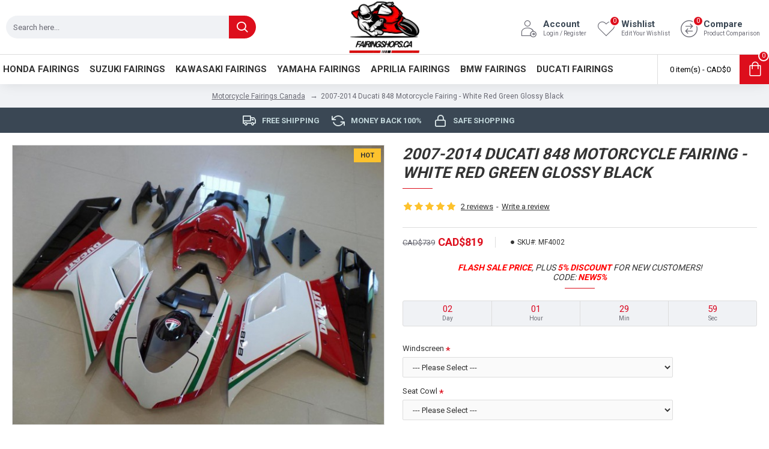

--- FILE ---
content_type: text/html; charset=utf-8
request_url: https://www.fairingshops.ca/2007-2012-ducati-ducati-848-1098-1198-motorcycle-fairings-mf4002
body_size: 61905
content:
<!DOCTYPE html>
<html dir="ltr" lang="en" class="desktop mac chrome chrome131 webkit oc20 is-guest route-product-product product-5211 store-0 skin-1 desktop-header-active mobile-sticky layout-2" data-jb="14218c54" data-jv="3.1.8" data-ov="2.3.0.2">
<head typeof="og:website">
<meta charset="UTF-8" />
<meta name="viewport" content="width=device-width, initial-scale=1.0">
<meta http-equiv="X-UA-Compatible" content="IE=edge">
<meta name="robots" content="INDEX,FOLLOW" />
<title>2007-2014 Ducati 848 Motorcycle Fairing Canada - White Red Green Glossy Black, Best Ducati 848 Motorcycle Fairings Canada, Shop Best Aftermarket Motorcycle Fairing Canada - Fairing Shops Canada</title>
<base href="https://www.fairingshops.ca/" />
<link rel="preload" href="catalog/view/theme/journal3/icons/fonts/icomoon.woff2?v1" as="font" crossorigin>
<link rel="preconnect" href="https://fonts.googleapis.com/" crossorigin>
<link rel="preconnect" href="https://fonts.gstatic.com/" crossorigin>
<meta name="description" content="Looking for Best 2007 2008 2009 2010 2011 2012 2013 2014 Ducati 848 Motorcycle Fairing Canada - White Red Green Glossy Black? Fairings Shop Canada makes it easy to buy your best aftermarket Ducati 848 Motorcycle Fairing with best quality and price. Shop best 2007-2014 Ducati 848 Motorcycle Fairing Canada - White Red Green Glossy Black and save up to 50% off. Free Shipping." />
<meta name="keywords" content="2007 White Red Green Glossy Black Ducati 848 Fairing, 2008 White Red Green Glossy Black Ducati 848 Fairing, 2009 White Red Green Glossy Black Ducati 848 Fairing, 2010 White Red Green Glossy Black Ducati 848 Fairing, 2011 White Red Green Glossy Black Ducati 848 Fairing, 2012 White Red Green Glossy Black Ducati 848 Fairing, 2013 White Red Green Glossy Black Ducati 848 Fairing, 2014 White Red Green Glossy Black Ducati 848 Fairing" />
<meta property="fb:app_id" content=""/>
<meta property="og:type" content="product"/>
<meta property="og:title" content="2007-2014 Ducati 848 Motorcycle Fairing Canada - White Red Green Glossy Black, Best Ducati 848 Motorcycle Fairings Canada, Shop Best Aftermarket Motorcycle Fairing Canada - Fairing Shops Canada"/>
<meta property="og:url" content="https://www.fairingshops.ca/2007-2012-ducati-ducati-848-1098-1198-motorcycle-fairings-mf4002"/>
<meta property="og:image" content="https://www.fairingshops.ca/image/cache/catalog/demo/product-en/2007-2012-Ducati-Ducati-848-1098-1198-Motorcycle-Fairings-MF4002-MF4002-key-600x315w.jpg"/>
<meta property="og:image:width" content="600"/>
<meta property="og:image:height" content="315"/>
<meta property="og:description" content="Looking for Best 2007 2008 2009 2010 2011 2012 2013 2014 Ducati 848 Motorcycle Fairing Canada - White Red Green Glossy Black? Fairings Shop Canada makes it easy to buy your best aftermarket Ducati 848 Motorcycle Fairing with best quality and price. Shop best 2007-2014 Ducati 848 Motorcycle Fairing Canada - White Red Green Glossy Black and save up to 50% off. Free Shipping."/>
<meta name="twitter:card" content="summary"/>
<meta name="twitter:site" content="@"/>
<meta name="twitter:title" content="2007-2014 Ducati 848 Motorcycle Fairing Canada - White Red Green Glossy Black, Best Ducati 848 Motorcycle Fairings Canada, Shop Best Aftermarket Motorcycle Fairing Canada - Fairing Shops Canada"/>
<meta name="twitter:image" content="https://www.fairingshops.ca/image/cache/catalog/demo/product-en/2007-2012-Ducati-Ducati-848-1098-1198-Motorcycle-Fairings-MF4002-MF4002-key-200x200h.jpg"/>
<meta name="twitter:image:width" content="200"/>
<meta name="twitter:image:height" content="200"/>
<meta name="twitter:description" content="Looking for Best 2007 2008 2009 2010 2011 2012 2013 2014 Ducati 848 Motorcycle Fairing Canada - White Red Green Glossy Black? Fairings Shop Canada makes it easy to buy your best aftermarket Ducati 848 Motorcycle Fairing with best quality and price. Shop best 2007-2014 Ducati 848 Motorcycle Fairing Canada - White Red Green Glossy Black and save up to 50% off. Free Shipping."/>
<script>window['Journal'] = {"isPopup":false,"isPhone":false,"isTablet":false,"isDesktop":true,"filterScrollTop":false,"filterUrlValuesSeparator":",","countdownDay":"Day","countdownHour":"Hour","countdownMin":"Min","countdownSec":"Sec","globalPageColumnLeftTabletStatus":false,"globalPageColumnRightTabletStatus":false,"scrollTop":true,"scrollToTop":false,"notificationHideAfter":"2000","quickviewPageStyleCloudZoomStatus":true,"quickviewPageStyleAdditionalImagesCarousel":false,"quickviewPageStyleAdditionalImagesCarouselStyleSpeed":"500","quickviewPageStyleAdditionalImagesCarouselStyleAutoPlay":false,"quickviewPageStyleAdditionalImagesCarouselStylePauseOnHover":true,"quickviewPageStyleAdditionalImagesCarouselStyleDelay":"3000","quickviewPageStyleAdditionalImagesCarouselStyleLoop":false,"quickviewPageStyleAdditionalImagesHeightAdjustment":"5","quickviewPageStyleProductStockUpdate":false,"quickviewPageStylePriceUpdate":false,"quickviewPageStyleOptionsSelect":"none","quickviewText":"Quickview","mobileHeaderOn":"tablet","subcategoriesCarouselStyleSpeed":"500","subcategoriesCarouselStyleAutoPlay":false,"subcategoriesCarouselStylePauseOnHover":true,"subcategoriesCarouselStyleDelay":"3000","subcategoriesCarouselStyleLoop":false,"productPageStyleImageCarouselStyleSpeed":"500","productPageStyleImageCarouselStyleAutoPlay":false,"productPageStyleImageCarouselStylePauseOnHover":true,"productPageStyleImageCarouselStyleDelay":"3000","productPageStyleImageCarouselStyleLoop":false,"productPageStyleCloudZoomStatus":true,"productPageStyleCloudZoomPosition":"inner","productPageStyleAdditionalImagesCarousel":false,"productPageStyleAdditionalImagesCarouselStyleSpeed":"500","productPageStyleAdditionalImagesCarouselStyleAutoPlay":true,"productPageStyleAdditionalImagesCarouselStylePauseOnHover":true,"productPageStyleAdditionalImagesCarouselStyleDelay":"3000","productPageStyleAdditionalImagesCarouselStyleLoop":false,"productPageStyleAdditionalImagesHeightAdjustment":"5","productPageStyleProductStockUpdate":false,"productPageStylePriceUpdate":false,"productPageStyleOptionsSelect":"none","infiniteScrollStatus":false,"infiniteScrollOffset":"2","infiniteScrollLoadPrev":"Load Previous Products","infiniteScrollLoadNext":"Load Next Products","infiniteScrollLoading":"Loading...","infiniteScrollNoneLeft":"You have reached the end of the list.","checkoutUrl":"https:\/\/www.fairingshops.ca\/index.php?route=checkout\/checkout","headerHeight":"90","headerCompactHeight":"60","mobileMenuOn":"","searchStyleSearchAutoSuggestStatus":false,"searchStyleSearchAutoSuggestDescription":true,"searchStyleSearchAutoSuggestSubCategories":true,"headerMiniSearchDisplay":"default","stickyStatus":true,"stickyFullHomePadding":false,"stickyFullwidth":true,"stickyAt":"","stickyHeight":"50","headerTopBarHeight":"35","topBarStatus":false,"headerType":"classic","headerMobileHeight":"60","headerMobileStickyStatus":true,"headerMobileTopBarVisibility":true,"headerMobileTopBarHeight":"30","headerNotice":[{"m":56,"c":"8dc5ed03"}],"columnsCount":0,"layoutNotice":[{"m":339,"c":"d4e00939"}]};</script>
<script>// forEach polyfill
if (window.NodeList && !NodeList.prototype.forEach) {
	NodeList.prototype.forEach = Array.prototype.forEach;
}

(function () {
	if (Journal['isPhone']) {
		return;
	}

	var wrappers = ['search', 'cart', 'cart-content', 'logo', 'language', 'currency'];
	var documentClassList = document.documentElement.classList;

	function extractClassList() {
		return ['desktop', 'tablet', 'phone', 'desktop-header-active', 'mobile-header-active', 'mobile-menu-active'].filter(function (cls) {
			return documentClassList.contains(cls);
		});
	}

	function mqr(mqls, listener) {
		Object.keys(mqls).forEach(function (k) {
			mqls[k].addListener(listener);
		});

		listener();
	}

	function mobileMenu() {
		console.warn('mobile menu!');

		var element = document.querySelector('#main-menu');
		var wrapper = document.querySelector('.mobile-main-menu-wrapper');

		if (element && wrapper) {
			wrapper.appendChild(element);
		}

		var main_menu = document.querySelector('.main-menu');

		if (main_menu) {
			main_menu.classList.add('accordion-menu');
		}

		document.querySelectorAll('.main-menu .dropdown-toggle').forEach(function (element) {
			element.classList.remove('dropdown-toggle');
			element.classList.add('collapse-toggle');
			element.removeAttribute('data-toggle');
		});

		document.querySelectorAll('.main-menu .dropdown-menu').forEach(function (element) {
			element.classList.remove('dropdown-menu');
			element.classList.remove('j-dropdown');
			element.classList.add('collapse');
		});
	}

	function desktopMenu() {
		console.warn('desktop menu!');

		var element = document.querySelector('#main-menu');
		var wrapper = document.querySelector('.desktop-main-menu-wrapper');

		if (element && wrapper) {
			wrapper.insertBefore(element, document.querySelector('#main-menu-2'));
		}

		var main_menu = document.querySelector('.main-menu');

		if (main_menu) {
			main_menu.classList.remove('accordion-menu');
		}

		document.querySelectorAll('.main-menu .collapse-toggle').forEach(function (element) {
			element.classList.add('dropdown-toggle');
			element.classList.remove('collapse-toggle');
			element.setAttribute('data-toggle', 'dropdown');
		});

		document.querySelectorAll('.main-menu .collapse').forEach(function (element) {
			element.classList.add('dropdown-menu');
			element.classList.add('j-dropdown');
			element.classList.remove('collapse');
		});

		document.body.classList.remove('mobile-wrapper-open');
	}

	function mobileHeader() {
		console.warn('mobile header!');

		Object.keys(wrappers).forEach(function (k) {
			var element = document.querySelector('#' + wrappers[k]);
			var wrapper = document.querySelector('.mobile-' + wrappers[k] + '-wrapper');

			if (element && wrapper) {
				wrapper.appendChild(element);
			}

			if (wrappers[k] === 'cart-content') {
				if (element) {
					element.classList.remove('j-dropdown');
					element.classList.remove('dropdown-menu');
				}
			}
		});

		var search = document.querySelector('#search');
		var cart = document.querySelector('#cart');

		if (search && (Journal['searchStyle'] === 'full')) {
			search.classList.remove('full-search');
			search.classList.add('mini-search');
		}

		if (cart && (Journal['cartStyle'] === 'full')) {
			cart.classList.remove('full-cart');
			cart.classList.add('mini-cart')
		}
	}

	function desktopHeader() {
		console.warn('desktop header!');

		Object.keys(wrappers).forEach(function (k) {
			var element = document.querySelector('#' + wrappers[k]);
			var wrapper = document.querySelector('.desktop-' + wrappers[k] + '-wrapper');

			if (wrappers[k] === 'cart-content') {
				if (element) {
					element.classList.add('j-dropdown');
					element.classList.add('dropdown-menu');
					document.querySelector('#cart').appendChild(element);
				}
			} else {
				if (element && wrapper) {
					wrapper.appendChild(element);
				}
			}
		});

		var search = document.querySelector('#search');
		var cart = document.querySelector('#cart');

		if (search && (Journal['searchStyle'] === 'full')) {
			search.classList.remove('mini-search');
			search.classList.add('full-search');
		}

		if (cart && (Journal['cartStyle'] === 'full')) {
			cart.classList.remove('mini-cart');
			cart.classList.add('full-cart');
		}

		documentClassList.remove('mobile-cart-content-container-open');
		documentClassList.remove('mobile-main-menu-container-open');
		documentClassList.remove('mobile-overlay');
	}

	function moveElements(classList) {
		if (classList.includes('mobile-header-active')) {
			mobileHeader();
			mobileMenu();
		} else if (classList.includes('mobile-menu-active')) {
			desktopHeader();
			mobileMenu();
		} else {
			desktopHeader();
			desktopMenu();
		}
	}

	var mqls = {
		phone: window.matchMedia('(max-width: 768px)'),
		tablet: window.matchMedia('(max-width: 1024px)'),
		menu: window.matchMedia('(max-width: ' + Journal['mobileMenuOn'] + 'px)')
	};

	mqr(mqls, function () {
		var oldClassList = extractClassList();

		if (Journal['isDesktop']) {
			if (mqls.phone.matches) {
				documentClassList.remove('desktop');
				documentClassList.remove('tablet');
				documentClassList.add('mobile');
				documentClassList.add('phone');
			} else if (mqls.tablet.matches) {
				documentClassList.remove('desktop');
				documentClassList.remove('phone');
				documentClassList.add('mobile');
				documentClassList.add('tablet');
			} else {
				documentClassList.remove('mobile');
				documentClassList.remove('phone');
				documentClassList.remove('tablet');
				documentClassList.add('desktop');
			}

			if (documentClassList.contains('phone') || (documentClassList.contains('tablet') && Journal['mobileHeaderOn'] === 'tablet')) {
				documentClassList.remove('desktop-header-active');
				documentClassList.add('mobile-header-active');
			} else {
				documentClassList.remove('mobile-header-active');
				documentClassList.add('desktop-header-active');
			}
		}

		if (documentClassList.contains('desktop-header-active') && mqls.menu.matches) {
			documentClassList.add('mobile-menu-active');
		} else {
			documentClassList.remove('mobile-menu-active');
		}

		var newClassList = extractClassList();

		if (oldClassList.join(' ') !== newClassList.join(' ')) {
			if (documentClassList.contains('safari') && !documentClassList.contains('ipad') && navigator.maxTouchPoints && navigator.maxTouchPoints > 2) {
				window.fetch('index.php?route=journal3/journal3/device_detect', {
					method: 'POST',
					body: 'device=ipad',
					headers: {
						'Content-Type': 'application/x-www-form-urlencoded'
					}
				}).then(function (data) {
					return data.json();
				}).then(function (data) {
					if (data.response.reload) {
						window.location.reload();
					}
				});
			}

			if (document.readyState === 'loading') {
				document.addEventListener('DOMContentLoaded', function () {
					moveElements(newClassList);
				});
			} else {
				moveElements(newClassList);
			}
		}
	});

})();

(function () {
	var cookies = {};
	var style = document.createElement('style');
	var documentClassList = document.documentElement.classList;

	document.head.appendChild(style);

	document.cookie.split('; ').forEach(function (c) {
		var cc = c.split('=');
		cookies[cc[0]] = cc[1];
	});

	if (Journal['popup']) {
		for (var i in Journal['popup']) {
			if (!cookies['p-' + Journal['popup'][i]['c']]) {
				documentClassList.add('popup-open');
				documentClassList.add('popup-center');
				break;
			}
		}
	}

	if (Journal['notification']) {
		for (var i in Journal['notification']) {
			if (cookies['n-' + Journal['notification'][i]['c']]) {
				style.sheet.insertRule('.module-notification-' + Journal['notification'][i]['m'] + '{ display:none }');
			}
		}
	}

	if (Journal['headerNotice']) {
		for (var i in Journal['headerNotice']) {
			if (cookies['hn-' + Journal['headerNotice'][i]['c']]) {
				style.sheet.insertRule('.module-header_notice-' + Journal['headerNotice'][i]['m'] + '{ display:none }');
			}
		}
	}

	if (Journal['layoutNotice']) {
		for (var i in Journal['layoutNotice']) {
			if (cookies['ln-' + Journal['layoutNotice'][i]['c']]) {
				style.sheet.insertRule('.module-layout_notice-' + Journal['layoutNotice'][i]['m'] + '{ display:none }');
			}
		}
	}
})();
</script>
<link href="https://fonts.googleapis.com/css?family=Roboto:700,400&amp;subset=latin-ext" type="text/css" rel="stylesheet"/>
<link href="catalog/view/javascript/bootstrap/css/bootstrap.min.css?v=14218c54" type="text/css" rel="stylesheet" media="all" />
<link href="catalog/view/javascript/font-awesome/css/font-awesome.min.css?v=14218c54" type="text/css" rel="stylesheet" media="all" />
<link href="catalog/view/theme/journal3/icons/style.minimal.css?v=14218c54" type="text/css" rel="stylesheet" media="all" />
<link href="catalog/view/theme/journal3/lib/imagezoom/imagezoom.min.css?v=14218c54" type="text/css" rel="stylesheet" media="all" />
<link href="catalog/view/theme/journal3/lib/lightgallery/css/lightgallery.min.css?v=14218c54" type="text/css" rel="stylesheet" media="all" />
<link href="catalog/view/theme/journal3/lib/lightgallery/css/lg-transitions.min.css?v=14218c54" type="text/css" rel="stylesheet" media="all" />
<link href="catalog/view/theme/journal3/lib/swiper/swiper.min.css?v=14218c54" type="text/css" rel="stylesheet" media="all" />
<link href="catalog/view/theme/journal3/stylesheet/style.css?v=14218c54" type="text/css" rel="stylesheet" media="all" />
<link href="catalog/view/javascript/jquery/magnific/magnific-popup.css?v=14218c54" type="text/css" rel="stylesheet" media="all" />
<link href="catalog/view/javascript/jquery/datetimepicker/bootstrap-datetimepicker.min.css?v=14218c54" type="text/css" rel="stylesheet" media="all" />
<link href="https://www.fairingshops.ca/2007-2012-ducati-ducati-848-1098-1198-motorcycle-fairings-mf4002" rel="canonical" />
<link href="https://www.fairingshops.ca/image/catalog/favicon.png" rel="icon" />
<style>.blog-post .post-details .post-stats{white-space:nowrap;overflow-x:auto;overflow-y:hidden;-webkit-overflow-scrolling:touch;;font-size:13px;margin-top:20px;margin-bottom:15px;padding-bottom:15px;border-width:0;border-bottom-width:1px;border-style:solid;border-color:rgba(221, 221, 221, 1)}.blog-post .post-details .post-stats .p-category{flex-wrap:nowrap;display:inline-flex}.mobile .blog-post .post-details .post-stats{overflow-x:scroll}.blog-post .post-details .post-stats::-webkit-scrollbar{-webkit-appearance:none;height:1px;height:1px;width:1px}.blog-post .post-details .post-stats::-webkit-scrollbar-track{background-color:white}.blog-post .post-details .post-stats::-webkit-scrollbar-thumb{background-color:#999;background-color:rgba(221, 14, 28, 1)}.blog-post .post-details .post-stats .p-posted{display:inline-flex}.blog-post .post-details .post-stats .p-author{display:inline-flex}.blog-post .post-details .post-stats .p-date{display:inline-flex}.p-date-image{color:rgba(255, 255, 255, 1);font-weight:700;background:rgba(20, 102, 120, 1);margin:5px}.p-date-image
i{color:rgba(255, 255, 255, 1)}.blog-post .post-details .post-stats .p-comment{display:inline-flex}.blog-post .post-details .post-stats .p-view{display:inline-flex}.post-content>p{margin-bottom:10px}.post-image{display:block;text-align:left;float:none;margin-bottom:20px}.post-image
img{box-shadow:0 10px 30px rgba(0,0,0,0.1)}.post-content{column-count:initial;column-gap:40px;column-rule-color:rgba(221, 221, 221, 1);column-rule-width:1px;column-rule-style:solid}.blog-post
.tags{justify-content:center}.post-comments{margin-top:20px}.reply-btn.btn,.reply-btn.btn:visited{font-size:12px;font-weight:400;text-transform:none}.reply-btn.btn{padding:2px;padding-right:6px;padding-left:6px;min-width:20px;min-height:20px}.desktop .reply-btn.btn:hover{box-shadow:0 5px 30px -5px rgba(0,0,0,0.25)}.reply-btn.btn:active,.reply-btn.btn:hover:active,.reply-btn.btn:focus:active{box-shadow:inset 0 0 20px rgba(0,0,0,0.25)}.reply-btn.btn:focus{box-shadow:inset 0 0 20px rgba(0,0,0,0.25)}.reply-btn.btn.btn.disabled::after{font-size:20px}.post-comment{margin-bottom:30px;padding-bottom:15px;border-width:0;border-bottom-width:1px;border-style:solid;border-color:rgba(221,221,221,1)}.post-reply{margin-top:15px;margin-left:60px;padding-top:20px;border-width:0;border-top-width:1px;border-style:solid;border-color:rgba(221,221,221,1)}.user-avatar{display:block;margin-right:15px;border-radius:50%}.module-blog_comments .side-image{display:block}.post-comment .user-name{font-size:18px;font-weight:700}.post-comment .user-data
div{font-size:12px}.post-comment .user-site::before{left:-1px}.post-comment .user-data .user-date{display:inline-flex}.post-comment .user-data .user-time{display:inline-flex}.comment-form .form-group:not(.required){display:flex}.user-data .user-site{display:inline-flex}.main-posts.post-grid .post-layout.swiper-slide{margin-right:20px;width:calc((100% - 3 * 20px) / 4 - 0.01px)}.main-posts.post-grid .post-layout:not(.swiper-slide){padding:10px;width:calc(100% / 4 - 0.01px)}.one-column #content .main-posts.post-grid .post-layout.swiper-slide{margin-right:20px;width:calc((100% - 1 * 20px) / 2 - 0.01px)}.one-column #content .main-posts.post-grid .post-layout:not(.swiper-slide){padding:10px;width:calc(100% / 2 - 0.01px)}.two-column #content .main-posts.post-grid .post-layout.swiper-slide{margin-right:0px;width:calc((100% - 0 * 0px) / 1 - 0.01px)}.two-column #content .main-posts.post-grid .post-layout:not(.swiper-slide){padding:0px;width:calc(100% / 1 - 0.01px)}.side-column .main-posts.post-grid .post-layout.swiper-slide{margin-right:0px;width:calc((100% - 0 * 0px) / 1 - 0.01px)}.side-column .main-posts.post-grid .post-layout:not(.swiper-slide){padding:0px;width:calc(100% / 1 - 0.01px)}.main-posts.post-grid{margin:-10px}.post-grid .post-thumb:hover .image
img{transform:scale(1)}.post-grid .post-thumb
.caption{position:relative;bottom:auto;width:auto}.post-grid .post-thumb
.name{display:flex;width:auto;margin-left:auto;margin-right:auto;justify-content:center;margin-left:auto;margin-right:auto;margin-top:12px;margin-bottom:12px}.post-grid .post-thumb .name
a{white-space:nowrap;overflow:hidden;text-overflow:ellipsis;font-family:'Roboto';font-weight:700;font-size:16px;color:rgba(58, 71, 84, 1);text-transform:uppercase}.desktop .post-grid .post-thumb .name a:hover{color:rgba(221, 14, 28, 1)}.post-grid .post-thumb
.description{display:block;text-align:center;margin-bottom:10px}.post-grid .post-thumb .button-group{display:flex;justify-content:center;margin-top:10px;margin-bottom:10px}.post-grid .post-thumb .btn-read-more::before{display:none}.post-grid .post-thumb .btn-read-more::after{display:none;content:'\e5c8' !important;font-family:icomoon !important}.post-grid .post-thumb .btn-read-more .btn-text{display:inline-block;padding:0}.post-grid .post-thumb .btn-read-more.btn, .post-grid .post-thumb .btn-read-more.btn:visited{color:rgba(51, 51, 51, 1)}.post-grid .post-thumb .btn-read-more.btn:hover{color:rgba(51, 51, 51, 1) !important;background:rgba(255, 255, 255, 1) !important}.post-grid .post-thumb .btn-read-more.btn:active, .post-grid .post-thumb .btn-read-more.btn:hover:active, .post-grid .post-thumb .btn-read-more.btn:focus:active{color:rgba(51, 51, 51, 1) !important;background:rgba(240, 242, 245, 1) !important;border-color:rgba(221, 14, 28, 1) !important}.post-grid .post-thumb .btn-read-more.btn:focus{color:rgba(51, 51, 51, 1) !important;background:rgba(255, 255, 255, 1);border-color:rgba(221, 14, 28, 1)}.post-grid .post-thumb .btn-read-more.btn{background:none;border-width:1px;border-style:solid;border-color:rgba(221, 14, 28, 1);padding:13px}.post-grid .post-thumb .btn-read-more.btn:hover, .post-grid .post-thumb .btn-read-more.btn:active:hover{border-color:rgba(221, 14, 28, 1)}.post-grid .post-thumb .btn-read-more.btn.btn.disabled::after{font-size:20px}.post-grid .post-thumb .post-stats{display:flex;justify-content:center;position:absolute;transform:translateY(-100%);width:100%;background:rgba(240, 242, 245, 0.9);padding:7px}.post-grid .post-thumb .post-stats .p-author{display:flex}.post-grid .post-thumb
.image{display:block}.post-grid .post-thumb .p-date{display:flex}.post-grid .post-thumb .post-stats .p-comment{display:flex}.post-grid .post-thumb .post-stats .p-view{display:flex}.post-grid .post-thumb .btn-read-more{padding:10px
!important}.post-grid .post-thumb .button-group .btn.btn-read-more{border-radius:40px !important}.post-list .post-layout:not(.swiper-slide){margin-bottom:30px}.post-list .post-thumb
.caption{flex-basis:200px;background:rgba(250, 250, 250, 1);padding:20px;padding-top:15px}.desktop .post-list .post-thumb:hover{box-shadow:0 15px 90px -10px rgba(0, 0, 0, 0.2)}.post-list .post-thumb:hover .image
img{transform:scale(1.15)}.post-list .post-thumb
.name{display:flex;width:auto;margin-left:auto;margin-right:auto;justify-content:flex-start;margin-left:0;margin-right:auto}.post-list .post-thumb .name
a{white-space:normal;overflow:visible;text-overflow:initial;font-family:'Roboto';font-weight:700;font-size:18px}.post-list .post-thumb
.description{display:block;color:rgba(105, 105, 115, 1);padding-top:5px;padding-bottom:5px;margin-top:10px;margin-bottom:10px}.post-list .post-thumb .button-group{display:flex;justify-content:flex-start}.post-list .post-thumb .btn-read-more::before{display:inline-block}.post-list .post-thumb .btn-read-more .btn-text{display:inline-block;padding:0
.4em}.post-list .post-thumb .btn-read-more::after{content:'\e5c8' !important;font-family:icomoon !important}.post-list .post-thumb .btn-read-more.btn, .post-list .post-thumb .btn-read-more.btn:visited{color:rgba(51, 51, 51, 1)}.post-list .post-thumb .btn-read-more.btn:hover{color:rgba(51, 51, 51, 1) !important;background:rgba(255, 255, 255, 1) !important}.post-list .post-thumb .btn-read-more.btn:active, .post-list .post-thumb .btn-read-more.btn:hover:active, .post-list .post-thumb .btn-read-more.btn:focus:active{color:rgba(51, 51, 51, 1) !important;background:rgba(240, 242, 245, 1) !important;border-color:rgba(221, 14, 28, 1) !important}.post-list .post-thumb .btn-read-more.btn:focus{color:rgba(51, 51, 51, 1) !important;background:rgba(255, 255, 255, 1);border-color:rgba(221, 14, 28, 1)}.post-list .post-thumb .btn-read-more.btn{background:none;border-width:1px;border-style:solid;border-color:rgba(221, 14, 28, 1);padding:13px}.post-list .post-thumb .btn-read-more.btn:hover, .post-list .post-thumb .btn-read-more.btn:active:hover{border-color:rgba(221, 14, 28, 1)}.post-list .post-thumb .btn-read-more.btn.btn.disabled::after{font-size:20px}.post-list .post-thumb .post-stats{display:flex;justify-content:flex-start;margin-bottom:5px}.post-list .post-thumb .post-stats .p-author{display:block}.post-list .post-thumb .p-date{display:flex}.post-list .post-thumb .post-stats .p-comment{display:block}.post-list .post-thumb .post-stats .p-view{display:flex}.blog-feed
span{display:block;color:rgba(51, 51, 51, 1) !important}.blog-feed{display:inline-flex;margin-right:-20px}.blog-feed::before{content:'\f143' !important;font-family:icomoon !important;font-size:14px;color:rgba(233, 102, 49, 1)}.desktop .blog-feed:hover
span{text-decoration:underline !important}.countdown{font-family:'Roboto';font-weight:400;font-size:15px;color:rgba(218, 10, 34, 1);background:rgba(240, 242, 245, 1);border-width:1px;border-style:solid;border-color:rgba(221, 221, 221, 1);border-radius:3px;width:90%}.countdown div
span{color:rgba(105,105,115,1)}.countdown>div{border-style:solid;border-color:rgba(221, 221, 221, 1)}.boxed-layout .site-wrapper{overflow:hidden}.boxed-layout
.header{padding:0
20px}.boxed-layout
.breadcrumb{padding-left:20px;padding-right:20px}.wrapper, .mega-menu-content, .site-wrapper > .container, .grid-cols,.desktop-header-active .is-sticky .header .desktop-main-menu-wrapper,.desktop-header-active .is-sticky .sticky-fullwidth-bg,.boxed-layout .site-wrapper, .breadcrumb, .title-wrapper, .page-title > span,.desktop-header-active .header .top-bar,.desktop-header-active .header .mid-bar,.desktop-main-menu-wrapper{max-width:1280px}.desktop-main-menu-wrapper .main-menu>.j-menu>.first-dropdown::before{transform:translateX(calc(0px - (100vw - 1280px) / 2))}html[dir='rtl'] .desktop-main-menu-wrapper .main-menu>.j-menu>.first-dropdown::before{transform:none;right:calc(0px - (100vw - 1280px) / 2)}.desktop-main-menu-wrapper .main-menu>.j-menu>.first-dropdown.mega-custom::before{transform:translateX(calc(0px - (200vw - 1280px) / 2))}html[dir='rtl'] .desktop-main-menu-wrapper .main-menu>.j-menu>.first-dropdown.mega-custom::before{transform:none;right:calc(0px - (200vw - 1280px) / 2)}body{background:rgba(255,255,255,1);font-family:'Roboto';font-weight:400;font-size:13px;color:rgba(51,51,51,1);line-height:1.5;-webkit-font-smoothing:antialiased}#content{padding-top:20px;padding-bottom:20px}.column-left
#content{padding-left:20px}.column-right
#content{padding-right:20px}.side-column{max-width:350px;padding:20px;padding-left:0px}.one-column
#content{max-width:calc(100% - 350px)}.two-column
#content{max-width:calc(100% - 350px * 2)}#column-left{border-width:0;border-right-width:1px;border-style:solid;border-color:rgba(221,221,221,1)}#column-right{border-width:0;border-left-width:1px;border-style:solid;border-color:rgba(221,221,221,1);padding:20px;padding-right:0px}.page-title{display:block}.dropdown.drop-menu>.j-dropdown{left:0;right:auto;transform:translate3d(0,-10px,0)}.dropdown.drop-menu.animating>.j-dropdown{left:0;right:auto;transform:none}.dropdown.drop-menu>.j-dropdown::before{left:10px;right:auto;transform:translateX(0)}.dropdown.dropdown .j-menu .dropdown>a>.count-badge{margin-right:0}.dropdown.dropdown .j-menu .dropdown>a>.count-badge+.open-menu+.menu-label{margin-left:7px}.dropdown.dropdown .j-menu .dropdown>a::after{display:block}.dropdown.dropdown .j-menu>li>a{font-size:13px;color:rgba(51, 51, 51, 1);font-weight:400;background:rgba(255, 255, 255, 1);padding:10px}.desktop .dropdown.dropdown .j-menu > li:hover > a, .dropdown.dropdown .j-menu>li.active>a{color:rgba(255, 255, 255, 1);background:rgba(221, 14, 28, 1)}.dropdown.dropdown .j-menu .links-text{white-space:normal;overflow:visible;text-overflow:initial}.dropdown.dropdown .j-menu>li>a::before{margin-right:7px;min-width:20px;font-size:18px}.dropdown.dropdown .j-menu a .count-badge{display:none;position:relative}.dropdown.dropdown:not(.mega-menu) .j-dropdown{min-width:300px}.dropdown.dropdown:not(.mega-menu) .j-menu{box-shadow:30px 25px 50px -10px rgba(0, 0, 0, 0.2)}.dropdown.dropdown .j-dropdown::before{display:block;border-bottom-color:rgba(255,255,255,1);margin-left:7px;margin-top:-10px}legend{font-family:'Roboto';font-weight:700;font-size:18px;color:rgba(51,51,51,1);text-transform:uppercase;margin-bottom:15px;white-space:normal;overflow:visible;text-overflow:initial;text-align:left;font-family:'Roboto';font-weight:700;font-size:18px;color:rgba(51,51,51,1);text-transform:uppercase;margin-bottom:15px;white-space:normal;overflow:visible;text-overflow:initial;text-align:left}legend::after{content:'';display:block;position:relative;margin-top:8px;left:initial;right:initial;margin-left:0;margin-right:auto;transform:none;content:'';display:block;position:relative;margin-top:8px;left:initial;right:initial;margin-left:0;margin-right:auto;transform:none}legend.page-title>span::after{content:'';display:block;position:relative;margin-top:8px;left:initial;right:initial;margin-left:0;margin-right:auto;transform:none;content:'';display:block;position:relative;margin-top:8px;left:initial;right:initial;margin-left:0;margin-right:auto;transform:none}legend::after,legend.page-title>span::after{width:50px;height:1px;background:rgba(221,14,28,1);width:50px;height:1px;background:rgba(221,14,28,1)}.title{font-family:'Roboto';font-weight:700;font-size:18px;color:rgba(51,51,51,1);text-transform:uppercase;margin-bottom:15px;white-space:normal;overflow:visible;text-overflow:initial;text-align:left}.title::after{content:'';display:block;position:relative;margin-top:8px;left:initial;right:initial;margin-left:0;margin-right:auto;transform:none}.title.page-title>span::after{content:'';display:block;position:relative;margin-top:8px;left:initial;right:initial;margin-left:0;margin-right:auto;transform:none}.title::after,.title.page-title>span::after{width:50px;height:1px;background:rgba(221, 14, 28, 1)}html:not(.popup) .page-title{font-family:'Roboto';font-weight:700;font-size:26px;font-style:italic;text-align:left;line-height:1.2;margin-bottom:20px;white-space:normal;overflow:visible;text-overflow:initial;text-align:center}html:not(.popup) .page-title::after{content:'';display:block;position:relative;margin-top:10px;left:50%;right:initial;transform:translate3d(-50%,0,0)}html:not(.popup) .page-title.page-title>span::after{content:'';display:block;position:relative;margin-top:10px;left:50%;right:initial;transform:translate3d(-50%,0,0)}html:not(.popup) .page-title::after, html:not(.popup) .page-title.page-title>span::after{width:50px;height:1px;background:rgba(221,14,28,1)}.menu-label{font-family:'Roboto';font-weight:400;color:rgba(255,255,255,1);text-transform:none;background:rgba(20,102,120,1);border-radius:2px;padding:1px;padding-right:5px;padding-left:5px}.title.module-title{font-size:18px;font-weight:700;padding:0px;white-space:normal;overflow:visible;text-overflow:initial}.btn,.btn:visited{font-size:13px;color:rgba(255,255,255,1);font-weight:400;text-transform:uppercase}.btn:hover{color:rgba(255, 255, 255, 1) !important;background:rgba(221, 14, 28, 1) !important}.btn:active,.btn:hover:active,.btn:focus:active{color:rgba(255, 255, 255, 1) !important;background:rgba(221, 14, 28, 1) !important;box-shadow:inset 0 0 5px rgba(0,0,0,0.1)}.btn:focus{color:rgba(255, 255, 255, 1) !important;box-shadow:inset 0 0 5px rgba(0,0,0,0.1)}.btn{background:rgba(221, 14, 28, 1);border-width:2px;padding:15px;padding-right:20px;padding-left:20px}.desktop .btn:hover{box-shadow:0 10px 30px rgba(0,0,0,0.1)}.btn.btn.disabled::after{font-size:20px}.btn-secondary.btn,.btn-secondary.btn:visited{color:rgba(51,51,51,1)}.btn-secondary.btn:hover{color:rgba(255, 255, 255, 1) !important;background:rgba(39, 123, 140, 1) !important}.btn-secondary.btn{background:rgba(253,194,45,1)}.btn-secondary.btn.btn.disabled::after{font-size:20px}.btn-success.btn{background:rgba(80,173,85,1)}.btn-success.btn:hover{background:rgba(39, 123, 140, 1) !important}.btn-success.btn.btn.disabled::after{font-size:20px}.btn-danger.btn{background:rgba(221,14,28,1)}.btn-danger.btn:hover{background:rgba(221, 14, 28, 1) !important}.btn-danger.btn.btn.disabled::after{font-size:20px}.btn-warning.btn,.btn-warning.btn:visited{color:rgba(51,51,51,1)}.btn-warning.btn:hover{color:rgba(255, 255, 255, 1) !important;background:rgba(39, 123, 140, 1) !important}.btn-warning.btn{background:rgba(253,194,45,1)}.btn-warning.btn.btn.disabled::after{font-size:20px}.btn-info.btn,.btn-info.btn:visited{color:rgba(255,255,255,1)}.btn-info.btn:hover{color:rgba(255, 255, 255, 1) !important}.btn-info.btn{background:rgba(105,105,115,1);border-width:0px}.btn-info.btn.btn.disabled::after{font-size:20px}.btn-light.btn,.btn-light.btn:visited{color:rgba(51,51,51,1)}.btn-light.btn:hover{color:rgba(51, 51, 51, 1) !important;background:rgba(238, 238, 238, 1) !important}.btn-light.btn{background:rgba(238,238,238,1)}.btn-light.btn.btn.disabled::after{font-size:20px}.btn-dark.btn{background:rgba(44,54,64,1)}.btn-dark.btn.btn.disabled::after{font-size:20px}.buttons{margin-top:20px;font-size:12px}.buttons .pull-right
.btn{background:rgba(221, 14, 28, 1)}.buttons .pull-right .btn:hover{background:rgba(221, 14, 28, 1) !important}.buttons .pull-right .btn.btn.disabled::after{font-size:20px}.buttons>div{flex:1;width:auto;flex-basis:0}.buttons > div
.btn{width:100%}.buttons .pull-left{margin-right:0}.buttons>div+div{padding-left:20px}.buttons .pull-right:only-child{flex:1;margin:0
0 0 auto}.buttons .pull-right:only-child
.btn{width:100%}.buttons input+.btn{margin-top:5px}.buttons input[type=checkbox]{margin-right:7px !important;margin-left:3px !important}.tags{margin-top:15px;justify-content:flex-start;font-size:13px;font-weight:700}.tags a,.tags-title{margin-right:8px;margin-bottom:8px}.tags
b{display:none}.tags
a{border-radius:10px;padding-right:8px;padding-left:8px;font-size:13px;color:rgba(255, 255, 255, 1);font-weight:400;text-decoration:none;background:rgba(44, 54, 64, 1)}.tags a:hover{color:rgba(255, 255, 255, 1);background:rgba(20, 102, 120, 1)}.tags a:active{color:rgba(255,255,255,1);background:rgba(39,123,140,1)}.breadcrumb{display:block !important;text-align:center;padding:10px;padding-left:0px;white-space:normal;-webkit-overflow-scrolling:touch}.breadcrumb::before{background:rgba(240, 242, 245, 1)}.breadcrumb li:first-of-type a i::before{content:'\eb69' !important;font-family:icomoon !important;top:1px}.breadcrumb
a{font-size:12px;color:rgba(105, 105, 115, 1)}.breadcrumb li:last-of-type
a{color:rgba(105,105,115,1)}.breadcrumb>li+li:before{content:'→';color:rgba(105, 105, 115, 1);top:1px}.mobile
.breadcrumb{overflow-x:visible}.breadcrumb::-webkit-scrollbar{-webkit-appearance:initial;height:1px;height:1px;width:1px}.breadcrumb::-webkit-scrollbar-track{background-color:white}.breadcrumb::-webkit-scrollbar-thumb{background-color:#999}.panel-group .panel-heading a::before{content:'\e5c8' !important;font-family:icomoon !important;margin-right:3px;order:10}.desktop .panel-group .panel-heading:hover a::before{color:rgba(221, 14, 28, 1)}.panel-group .panel-active .panel-heading a::before{content:'\e5db' !important;font-family:icomoon !important;color:rgba(221, 14, 28, 1)}.panel-group .panel-heading
a{justify-content:space-between;font-family:'Roboto';font-weight:700;font-size:14px;color:rgba(51, 51, 51, 1);font-style:italic;text-transform:uppercase;padding:12px;padding-right:5px;padding-bottom:10px}.panel-group .panel-heading:hover
a{color:rgba(51, 51, 51, 1)}.panel-group .panel-heading{background:rgba(250, 250, 250, 1)}.panel-group .panel-heading:hover, .panel-group .panel-active .panel-heading{background:rgba(240, 242, 245, 1)}.panel-group .panel-active .panel-heading:hover, .panel-group .panel-active .panel-heading{background:rgba(240, 242, 245, 1)}.panel-group
.panel{margin-top:5px !important}.panel-group{margin-top:-5px}.panel-group .panel-body{background:none;padding:15px}.panel-group .panel-heading + .panel-collapse .panel-body{border-width:0;border-top-width:1px;border-style:solid;border-color:rgba(221, 221, 221, 1)}body h1, body h2, body h3, body h4, body h5, body
h6{font-family:'Roboto';font-weight:700}body
a{color:rgba(51, 51, 51, 1);text-decoration:underline;display:inline-block}body a:hover{color:rgba(51, 51, 51, 1);text-decoration:none}body
p{margin-bottom:15px}body
h1{margin-bottom:20px}body
h2{font-size:30px;margin-bottom:15px}body
h3{margin-bottom:15px}body
h4{text-transform:uppercase;margin-bottom:15px}body
h5{font-family:'Roboto';font-weight:400;font-size:30px;color:rgba(105, 105, 115, 1);margin-bottom:20px}body
h6{font-family:'Roboto';font-weight:700;font-size:15px;color:rgba(255, 255, 255, 1);text-transform:uppercase;background:rgba(221, 14, 28, 1);padding:10px;padding-top:7px;padding-bottom:7px;margin-top:5px;margin-bottom:15px;display:inline-block}body
blockquote{font-family:'Roboto';font-weight:400;font-size:17px;color:rgba(44, 54, 64, 1);padding-left:20px;margin-top:20px;margin-bottom:20px;border-width:0;border-left-width:5px;border-style:solid;border-color:rgba(221, 14, 28, 1);float:none;display:flex;flex-direction:column;max-width:500px}body blockquote::before{margin-left:initial;margin-right:auto;float:none;content:'\e9af' !important;font-family:icomoon !important;font-size:45px;color:rgba(230, 230, 230, 1);margin-right:10px;margin-bottom:10px}body
hr{margin-top:20px;margin-bottom:20px;border-width:0;border-top-width:1px;border-style:solid;border-color:rgba(221, 221, 221, 1);overflow:hidden}body .drop-cap{font-family:'Roboto' !important;font-weight:700 !important;font-size:60px !important;font-family:'Roboto';font-weight:700;margin-right:5px}body .amp::before{content:'\e901' !important;font-family:icomoon !important;font-size:25px;top:5px}body .video-responsive{max-width:550px;margin-bottom:20px}.count-badge{font-family:'Roboto';font-weight:400;font-size:11px;color:rgba(255, 255, 255, 1);background:rgba(221, 14, 28, 1);border-width:2px;border-style:solid;border-color:rgba(255, 255, 255, 1);border-radius:10px}.product-label
b{font-family:'Roboto';font-weight:700;font-size:11px;color:rgba(255, 255, 255, 1);text-transform:uppercase;background:rgba(221, 14, 28, 1);padding:6px}.product-label.product-label-default
b{min-width:45px}.tooltip-inner{font-size:12px;color:rgba(255, 255, 255, 1);background:rgba(139, 145, 152, 1);border-radius:2px;box-shadow:0 -15px 100px -10px rgba(230, 230, 230, 1)}.tooltip.top .tooltip-arrow{border-top-color:rgba(139, 145, 152, 1)}.tooltip.right .tooltip-arrow{border-right-color:rgba(139, 145, 152, 1)}.tooltip.bottom .tooltip-arrow{border-bottom-color:rgba(139, 145, 152, 1)}.tooltip.left .tooltip-arrow{border-left-color:rgba(139,145,152,1)}table{border-width:1px !important;border-style:solid !important;border-color:rgba(221, 221, 221, 1) !important}table thead
td{font-size:12px;font-weight:700;text-transform:uppercase;background:rgba(238, 238, 238, 1)}table thead td, table thead
th{border-width:0 !important;border-bottom-width:1px !important;border-style:solid !important;border-color:rgba(221, 221, 221, 1) !important}table tfoot
td{background:rgba(238, 238, 238, 1)}table tfoot td, table tfoot
th{border-width:0 !important;border-top-width:1px !important;border-style:solid !important;border-color:rgba(221, 221, 221, 1) !important}.table-responsive{border-width:1px;border-style:solid;border-color:rgba(221,221,221,1);-webkit-overflow-scrolling:touch}.table-responsive>table{border-width:0px !important}.table-responsive::-webkit-scrollbar-thumb{background-color:rgba(221,14,28,1);border-radius:5px}.table-responsive::-webkit-scrollbar{height:2px;width:2px}.has-error{color:rgba(221, 14, 28, 1) !important}.form-group .control-label{max-width:150px;padding-top:7px;padding-bottom:5px;justify-content:flex-start}.has-error .form-control{border-style:solid !important;border-color:rgba(221, 14, 28, 1) !important}.required .control-label::after, .required .control-label+div::before,.text-danger{font-size:17px;color:rgba(221,14,28,1)}.form-group{margin-bottom:8px}.required.has-error .control-label::after, .required.has-error .control-label+div::before{color:rgba(221, 14, 28, 1) !important}.required .control-label::after, .required .control-label+div::before{margin-top:3px}input.form-control{font-size:13px !important;color:rgba(51, 51, 51, 1) !important;background:rgba(250, 250, 250, 1) !important;border-width:1px !important;border-style:solid !important;border-color:rgba(221, 221, 221, 1) !important;border-radius:2px !important;max-width:500px;height:38px}input.form-control:focus{background:rgba(255, 255, 255, 1) !important;box-shadow:inset 0 0 5px rgba(0,0,0,0.1)}input.form-control:hover{border-color:rgba(39, 123, 140, 1) !important;box-shadow:0 5px 20px -5px rgba(0,0,0,0.1)}input.form-control:focus,input.form-control:active{border-color:rgba(39, 123, 140, 1) !important}textarea.form-control{font-size:13px !important;color:rgba(51, 51, 51, 1) !important;background:rgba(250, 250, 250, 1) !important;border-width:1px !important;border-style:solid !important;border-color:rgba(221, 221, 221, 1) !important;border-radius:2px !important;height:100px}textarea.form-control:focus{background:rgba(255, 255, 255, 1) !important;box-shadow:inset 0 0 5px rgba(0,0,0,0.1)}textarea.form-control:hover{border-color:rgba(39, 123, 140, 1) !important;box-shadow:0 5px 20px -5px rgba(0,0,0,0.1)}textarea.form-control:focus,textarea.form-control:active{border-color:rgba(39, 123, 140, 1) !important}select.form-control{font-size:13px !important;color:rgba(51, 51, 51, 1) !important;background:rgba(250, 250, 250, 1) !important;border-width:1px !important;border-style:solid !important;border-color:rgba(221, 221, 221, 1) !important;border-radius:2px !important;max-width:500px}select.form-control:focus{background:rgba(255, 255, 255, 1) !important;box-shadow:inset 0 0 5px rgba(0,0,0,0.1)}select.form-control:hover{border-color:rgba(39, 123, 140, 1) !important;box-shadow:0 5px 20px -5px rgba(0,0,0,0.1)}select.form-control:focus,select.form-control:active{border-color:rgba(39, 123, 140, 1) !important}.radio{width:100%}.checkbox{width:100%}.input-group .input-group-btn
.btn{min-width:36px;padding:12px;min-height:36px}.product-option-file .btn i::before{content:'\ebd8' !important;font-family:icomoon !important}.stepper input.form-control{background:rgba(250, 250, 250, 1) !important;border-width:0px !important}.stepper{width:50px;height:36px;border-style:solid;border-color:rgba(105, 105, 115, 1)}.stepper span
i{color:rgba(105, 105, 115, 1);background-color:rgba(238, 238, 238, 1)}.stepper span i:hover{color:rgba(255,255,255,1);background-color:rgba(39,123,140,1)}.pagination-results{font-size:13px;letter-spacing:1px;margin-top:20px;justify-content:center}.pagination-results .text-right{display:block}.pagination>li>a{color:rgba(51,51,51,1)}.pagination>li>a:hover{color:rgba(255,255,255,1)}.pagination>li.active>span,.pagination>li.active>span:hover,.pagination>li>a:focus{color:rgba(255,255,255,1)}.pagination>li{background:rgba(250,250,250,1);border-radius:2px}.pagination>li>a,.pagination>li>span{padding:5px;padding-right:6px;padding-left:6px}.pagination>li:hover{background:rgba(221,14,28,1)}.pagination>li.active{background:rgba(221, 14, 28, 1)}.pagination > li:first-child a::before, .pagination > li:last-child a::before{content:'\e940' !important;font-family:icomoon !important;color:rgba(51, 51, 51, 1)}.pagination > li:first-child:hover a::before, .pagination > li:last-child:hover a::before{color:rgba(255, 255, 255, 1)}.pagination > li .prev::before, .pagination > li .next::before{content:'\e93e' !important;font-family:icomoon !important;color:rgba(51, 51, 51, 1)}.pagination > li:hover .prev::before, .pagination > li:hover .next::before{color:rgba(255,255,255,1)}.pagination>li:not(:first-of-type){margin-left:5px}.rating .fa-stack{font-size:13px;width:1.2em}.rating .fa-star, .rating .fa-star+.fa-star-o{color:rgba(253, 194, 45, 1)}.rating .fa-star-o:only-child{color:rgba(51,51,51,1)}.rating-stars{border-top-left-radius:3px;border-top-right-radius:3px}.popup-inner-body{max-height:calc(100vh - 50px * 2)}.popup-container{max-width:calc(100% - 20px * 2)}.popup-bg{background:rgba(0,0,0,0.75)}.popup-body,.popup{background:rgba(255, 255, 255, 1)}.popup-content, .popup .site-wrapper{padding:20px}.popup-body{border-radius:3px;box-shadow:0 15px 90px -10px rgba(0, 0, 0, 0.2)}.popup-container .popup-close::before{content:'\e5cd' !important;font-family:icomoon !important;font-size:18px;color:rgba(105,105,115,1)}.popup-close{width:30px;height:30px;margin-right:10px;margin-top:35px}.popup-container .btn.popup-close{border-radius:50% !important}.popup-container>.btn,.popup-container>.btn:visited{font-size:12px;color:rgba(255,255,255,1);text-transform:none}.popup-container>.btn:hover{color:rgba(39, 123, 140, 1) !important;background:none !important}.popup-container>.btn{background:none;border-style:none;padding:3px;box-shadow:none}.popup-container>.btn:active,.popup-container>.btn:hover:active,.popup-container>.btn:focus:active{background:none !important}.popup-container>.btn:focus{background:none}.popup-container>.btn.btn.disabled::after{font-size:20px}.scroll-top i::before{content:'\e5d8' !important;font-family:icomoon !important;font-size:20px;color:rgba(255, 255, 255, 1);background:rgba(221, 14, 28, 1);padding:10px}.scroll-top:hover i::before{background:rgba(39,123,140,1)}.scroll-top{left:auto;right:10px;transform:translateX(0);;margin-left:10px;margin-right:10px;margin-bottom:10px}.journal-loading > i::before, .ias-spinner > i::before, .lg-outer .lg-item::after,.btn.disabled::after{content:'\e92f' !important;font-family:icomoon !important;font-size:30px;color:rgba(221, 14, 28, 1)}.journal-loading > .fa-spin, .lg-outer .lg-item::after,.btn.disabled::after{animation:fa-spin infinite linear;;animation-duration:1500ms}.btn-cart::before,.fa-shopping-cart::before{content:'\e92b' !important;font-family:icomoon !important;left:-1px}.btn-wishlist::before{content:'\f08a' !important;font-family:icomoon !important}.btn-compare::before,.compare-btn::before{content:'\eab6' !important;font-family:icomoon !important}.fa-refresh::before{content:'\eacd' !important;font-family:icomoon !important}.fa-times-circle::before,.fa-times::before,.reset-filter::before,.notification-close::before,.popup-close::before,.hn-close::before{content:'\e981' !important;font-family:icomoon !important}.p-author::before{content:'\ead9' !important;font-family:icomoon !important;margin-right:5px}.p-date::before{content:'\f133' !important;font-family:icomoon !important;margin-right:5px}.p-time::before{content:'\eb29' !important;font-family:icomoon !important;margin-right:5px}.p-comment::before{content:'\f27a' !important;font-family:icomoon !important;margin-right:5px}.p-view::before{content:'\f06e' !important;font-family:icomoon !important;margin-right:5px}.p-category::before{content:'\f022' !important;font-family:icomoon !important;margin-right:5px}.user-site::before{content:'\e321' !important;font-family:icomoon !important;left:-1px;margin-right:5px}.expand-content{max-height:70px}.block-expand.btn,.block-expand.btn:visited{font-size:12px;font-weight:400;text-transform:none}.block-expand.btn{padding:2px;padding-right:6px;padding-left:6px;min-width:20px;min-height:20px}.desktop .block-expand.btn:hover{box-shadow:0 5px 30px -5px rgba(0,0,0,0.25)}.block-expand.btn:active,.block-expand.btn:hover:active,.block-expand.btn:focus:active{box-shadow:inset 0 0 20px rgba(0,0,0,0.25)}.block-expand.btn:focus{box-shadow:inset 0 0 20px rgba(0,0,0,0.25)}.block-expand.btn.btn.disabled::after{font-size:20px}.block-expand::after{content:'Show More'}.block-expanded .block-expand::after{content:'Show Less'}.block-expand::before{content:'\e5db' !important;font-family:icomoon !important;margin-right:5px}.block-expanded .block-expand::before{content:'\e5d8' !important;font-family:icomoon !important;margin-right:5px}.block-expand-overlay{background:linear-gradient(to bottom, transparent, rgba(255, 255, 255, 1))}.safari .block-expand-overlay{background:linear-gradient(to bottom, rgba(255,255,255,0), rgba(255, 255, 255, 1))}.iphone .block-expand-overlay{background:linear-gradient(to bottom, rgba(255,255,255,0), rgba(255, 255, 255, 1))}.ipad .block-expand-overlay{background:linear-gradient(to bottom,rgba(255,255,255,0),rgba(255,255,255,1))}.old-browser{color:rgba(42,42,42,1);background:rgba(255,255,255,1)}.notification-cart.notification{max-width:400px;margin:20px;margin-bottom:0px;padding:10px;background:rgba(250, 250, 250, 1);border-radius:5px;box-shadow:0 15px 90px -10px rgba(0, 0, 0, 0.2);color:rgba(105, 105, 115, 1)}.notification-cart .notification-close{display:block;width:25px;height:25px;margin-right:5px;margin-top:5px}.notification-cart .notification-close::before{content:'\e5cd' !important;font-family:icomoon !important;font-size:20px}.notification-cart .notification-close.btn, .notification-cart .notification-close.btn:visited{font-size:12px;color:rgba(255, 255, 255, 1);text-transform:none}.notification-cart .notification-close.btn:hover{color:rgba(39, 123, 140, 1) !important;background:none !important}.notification-cart .notification-close.btn{background:none;border-style:none;padding:3px;box-shadow:none}.notification-cart .notification-close.btn:active, .notification-cart .notification-close.btn:hover:active, .notification-cart .notification-close.btn:focus:active{background:none !important}.notification-cart .notification-close.btn:focus{background:none}.notification-cart .notification-close.btn.btn.disabled::after{font-size:20px}.notification-cart
img{display:block;margin-right:10px;margin-bottom:10px}.notification-cart .notification-title{color:rgba(51, 51, 51, 1)}.notification-cart .notification-buttons{display:flex;padding:10px;margin:-10px;margin-top:5px}.notification-cart .notification-view-cart{display:inline-flex;flex-grow:1}.notification-cart .notification-checkout{display:inline-flex;flex-grow:1;margin-left:10px}.notification-cart .notification-checkout::after{content:'\e5c8' !important;font-family:icomoon !important;margin-left:5px}.notification-wishlist.notification{max-width:400px;margin:20px;margin-bottom:0px;padding:10px;background:rgba(250, 250, 250, 1);border-radius:5px;box-shadow:0 15px 90px -10px rgba(0, 0, 0, 0.2);color:rgba(105, 105, 115, 1)}.notification-wishlist .notification-close{display:block;width:25px;height:25px;margin-right:5px;margin-top:5px}.notification-wishlist .notification-close::before{content:'\e5cd' !important;font-family:icomoon !important;font-size:20px}.notification-wishlist .notification-close.btn, .notification-wishlist .notification-close.btn:visited{font-size:12px;color:rgba(255, 255, 255, 1);text-transform:none}.notification-wishlist .notification-close.btn:hover{color:rgba(39, 123, 140, 1) !important;background:none !important}.notification-wishlist .notification-close.btn{background:none;border-style:none;padding:3px;box-shadow:none}.notification-wishlist .notification-close.btn:active, .notification-wishlist .notification-close.btn:hover:active, .notification-wishlist .notification-close.btn:focus:active{background:none !important}.notification-wishlist .notification-close.btn:focus{background:none}.notification-wishlist .notification-close.btn.btn.disabled::after{font-size:20px}.notification-wishlist
img{display:block;margin-right:10px;margin-bottom:10px}.notification-wishlist .notification-title{color:rgba(51, 51, 51, 1)}.notification-wishlist .notification-buttons{display:flex;padding:10px;margin:-10px;margin-top:5px}.notification-wishlist .notification-view-cart{display:inline-flex;flex-grow:1}.notification-wishlist .notification-checkout{display:inline-flex;flex-grow:1;margin-left:10px}.notification-wishlist .notification-checkout::after{content:'\e5c8' !important;font-family:icomoon !important;margin-left:5px}.notification-compare.notification{max-width:400px;margin:20px;margin-bottom:0px;padding:10px;background:rgba(250, 250, 250, 1);border-radius:5px;box-shadow:0 15px 90px -10px rgba(0, 0, 0, 0.2);color:rgba(105, 105, 115, 1)}.notification-compare .notification-close{display:block;width:25px;height:25px;margin-right:5px;margin-top:5px}.notification-compare .notification-close::before{content:'\e5cd' !important;font-family:icomoon !important;font-size:20px}.notification-compare .notification-close.btn, .notification-compare .notification-close.btn:visited{font-size:12px;color:rgba(255, 255, 255, 1);text-transform:none}.notification-compare .notification-close.btn:hover{color:rgba(39, 123, 140, 1) !important;background:none !important}.notification-compare .notification-close.btn{background:none;border-style:none;padding:3px;box-shadow:none}.notification-compare .notification-close.btn:active, .notification-compare .notification-close.btn:hover:active, .notification-compare .notification-close.btn:focus:active{background:none !important}.notification-compare .notification-close.btn:focus{background:none}.notification-compare .notification-close.btn.btn.disabled::after{font-size:20px}.notification-compare
img{display:block;margin-right:10px;margin-bottom:10px}.notification-compare .notification-title{color:rgba(51, 51, 51, 1)}.notification-compare .notification-buttons{display:flex;padding:10px;margin:-10px;margin-top:5px}.notification-compare .notification-view-cart{display:inline-flex;flex-grow:1}.notification-compare .notification-checkout{display:inline-flex;flex-grow:1;margin-left:10px}.notification-compare .notification-checkout::after{content:'\e5c8' !important;font-family:icomoon !important;margin-left:5px}.popup-quickview .popup-container{width:760px}.popup-quickview .popup-inner-body{height:600px}.route-product-product.popup-quickview .product-info .product-left{width:50%}.route-product-product.popup-quickview .product-info .product-right{width:calc(100% - 50%);padding-left:20px}.route-product-product.popup-quickview h1.page-title{display:none}.route-product-product.popup-quickview div.page-title{display:block}.route-product-product.popup-quickview .page-title{font-family:'Roboto';font-weight:700;font-size:26px;font-style:italic;text-align:left;line-height:1.2;margin-bottom:20px;white-space:normal;overflow:visible;text-overflow:initial;text-align:center}.route-product-product.popup-quickview .page-title::after{content:'';display:block;position:relative;margin-top:10px;left:50%;right:initial;transform:translate3d(-50%,0,0)}.route-product-product.popup-quickview .page-title.page-title>span::after{content:'';display:block;position:relative;margin-top:10px;left:50%;right:initial;transform:translate3d(-50%,0,0)}.route-product-product.popup-quickview .page-title::after, .route-product-product.popup-quickview .page-title.page-title>span::after{width:50px;height:1px;background:rgba(221, 14, 28, 1)}.route-product-product.popup-quickview .direction-horizontal .additional-image{width:calc(100% / 4)}.route-product-product.popup-quickview .additional-images .swiper-container{overflow:hidden}.route-product-product.popup-quickview .additional-images .swiper-buttons{display:none;top:50%;width:calc(100% - (5px * 2));margin-top:-10px}.route-product-product.popup-quickview .additional-images:hover .swiper-buttons{display:block}.route-product-product.popup-quickview .additional-images .swiper-button-prev{left:0;right:auto;transform:translate(0, -50%)}.route-product-product.popup-quickview .additional-images .swiper-button-next{left:auto;right:0;transform:translate(0, -50%)}.route-product-product.popup-quickview .additional-images .swiper-buttons
div{width:25px;height:25px;background:rgba(221, 14, 28, 1);border-width:4px;border-style:solid;border-color:rgba(255, 255, 255, 1);border-radius:50%}.route-product-product.popup-quickview .additional-images .swiper-button-disabled{opacity:0}.route-product-product.popup-quickview .additional-images .swiper-buttons div::before{content:'\e408' !important;font-family:icomoon !important;color:rgba(255, 255, 255, 1)}.route-product-product.popup-quickview .additional-images .swiper-buttons .swiper-button-next::before{content:'\e409' !important;font-family:icomoon !important;color:rgba(255, 255, 255, 1)}.route-product-product.popup-quickview .additional-images .swiper-buttons div:not(.swiper-button-disabled):hover{background:rgba(221, 14, 28, 1)}.route-product-product.popup-quickview .additional-images .swiper-pagination{display:block;margin-bottom:-10px;left:50%;right:auto;transform:translateX(-50%)}.route-product-product.popup-quickview .additional-images
.swiper{padding-bottom:10px}.route-product-product.popup-quickview .additional-images .swiper-pagination-bullet{width:8px;height:8px;background-color:rgba(221, 221, 221, 1)}.route-product-product.popup-quickview .additional-images .swiper-pagination>span+span{margin-left:8px}.desktop .route-product-product.popup-quickview .additional-images .swiper-pagination-bullet:hover{background-color:rgba(221, 14, 28, 1)}.route-product-product.popup-quickview .additional-images .swiper-pagination-bullet.swiper-pagination-bullet-active{background-color:rgba(221, 14, 28, 1)}.route-product-product.popup-quickview .additional-images .swiper-pagination>span{border-radius:20px}.route-product-product.popup-quickview .additional-image{padding:calc(10px / 2)}.route-product-product.popup-quickview .additional-images{margin-top:10px;margin-right:-5px;margin-left:-5px}.route-product-product.popup-quickview .additional-images
img{border-width:1px;border-style:solid}.route-product-product.popup-quickview .additional-images img:hover{border-color:rgba(230, 230, 230, 1)}.route-product-product.popup-quickview .product-info .product-stats li::before{content:'\f111' !important;font-family:icomoon !important}.route-product-product.popup-quickview .product-info .product-stats
ul{width:100%}.route-product-product.popup-quickview .product-stats .product-views::before{content:'\f06e' !important;font-family:icomoon !important}.route-product-product.popup-quickview .product-stats .product-sold::before{content:'\e263' !important;font-family:icomoon !important}.route-product-product.popup-quickview .product-info .custom-stats{justify-content:space-between}.route-product-product.popup-quickview .product-info .product-details
.rating{justify-content:flex-start}.route-product-product.popup-quickview .product-info .product-details .countdown-wrapper{display:block}.route-product-product.popup-quickview .product-info .product-details .product-price-group{text-align:left;padding-top:15px;margin-top:-5px;border-width:0;border-top-width:1px;border-style:solid;border-color:rgba(221, 221, 221, 1)}.route-product-product.popup-quickview .product-info .product-details .price-group{justify-content:flex-start;flex-direction:row;align-items:center}.route-product-product.popup-quickview .product-info .product-details .product-price-new{order:-1}.route-product-product.popup-quickview .product-info .product-details .product-price-old{margin-left:10px}.route-product-product.popup-quickview .product-info .product-details .product-points{display:block}.route-product-product.popup-quickview .product-info .product-details .product-tax{display:block}.route-product-product.popup-quickview .product-info .product-details
.discounts{display:block}.route-product-product.popup-quickview .product-info .product-details .product-options>.options-title{display:none}.route-product-product.popup-quickview .product-info .product-details .product-options>h3{display:block}.route-product-product.popup-quickview .product-info .product-options .push-option > div input:checked+img{box-shadow:inset 0 0 8px rgba(0, 0, 0, 0.7)}.route-product-product.popup-quickview .product-info .product-details .button-group-page{position:fixed;width:100%;z-index:1000;;background:rgba(238, 238, 238, 1);padding:10px;margin:0px;border-width:0;border-top-width:1px;border-style:solid;border-color:rgba(221, 221, 221, 1);box-shadow:0 -15px 100px -10px rgba(230,230,230,1)}.route-product-product.popup-quickview{padding-bottom:60px !important}.route-product-product.popup-quickview .site-wrapper{padding-bottom:0 !important}.route-product-product.popup-quickview.mobile .product-info .product-right{padding-bottom:60px !important}.route-product-product.popup-quickview .product-info .button-group-page
.stepper{display:flex;height:47px}.route-product-product.popup-quickview .product-info .button-group-page .btn-cart{display:inline-flex;margin-right:7px}.route-product-product.popup-quickview .product-info .button-group-page .btn-cart::before, .route-product-product.popup-quickview .product-info .button-group-page .btn-cart .btn-text{display:inline-block}.route-product-product.popup-quickview .product-info .product-details .stepper-group{flex-grow:1}.route-product-product.popup-quickview .product-info .product-details .stepper-group .btn-cart{flex-grow:1}.route-product-product.popup-quickview .product-info .button-group-page .btn-cart::before{font-size:17px}.route-product-product.popup-quickview .product-info .button-group-page .btn-more-details{display:inline-flex;flex-grow:0}.route-product-product.popup-quickview .product-info .button-group-page .btn-more-details .btn-text{display:none}.route-product-product.popup-quickview .product-info .button-group-page .btn-more-details::after{content:'\e5c8' !important;font-family:icomoon !important;font-size:18px}.route-product-product.popup-quickview .product-info .button-group-page .btn-more-details.btn{background:rgba(44, 54, 64, 1)}.route-product-product.popup-quickview .product-info .button-group-page .btn-more-details.btn:hover{background:rgba(44, 54, 64, 1) !important}.route-product-product.popup-quickview .product-info .button-group-page .btn-more-details.btn.btn.disabled::after{font-size:20px}.route-product-product.popup-quickview .product-info .product-details .button-group-page .wishlist-compare{flex-grow:0 !important;margin:0px
!important}.route-product-product.popup-quickview .product-info .button-group-page .wishlist-compare{margin-left:auto}.route-product-product.popup-quickview .product-info .button-group-page .btn-wishlist{display:inline-flex;margin:0px;margin-right:7px}.route-product-product.popup-quickview .product-info .button-group-page .btn-wishlist .btn-text{display:none}.route-product-product.popup-quickview .product-info .button-group-page .wishlist-compare .btn-wishlist{width:auto !important}.route-product-product.popup-quickview .product-info .button-group-page .btn-wishlist::before{font-size:17px}.route-product-product.popup-quickview .product-info .button-group-page .btn-wishlist.btn, .route-product-product.popup-quickview .product-info .button-group-page .btn-wishlist.btn:visited{color:rgba(255, 255, 255, 1)}.route-product-product.popup-quickview .product-info .button-group-page .btn-wishlist.btn:hover{color:rgba(255, 255, 255, 1) !important}.route-product-product.popup-quickview .product-info .button-group-page .btn-wishlist.btn{background:rgba(105, 105, 115, 1);border-width:0px}.route-product-product.popup-quickview .product-info .button-group-page .btn-wishlist.btn.btn.disabled::after{font-size:20px}.route-product-product.popup-quickview .product-info .button-group-page .btn-compare{display:inline-flex;margin-right:7px}.route-product-product.popup-quickview .product-info .button-group-page .btn-compare .btn-text{display:none}.route-product-product.popup-quickview .product-info .button-group-page .wishlist-compare .btn-compare{width:auto !important}.route-product-product.popup-quickview .product-info .button-group-page .btn-compare::before{font-size:17px}.route-product-product.popup-quickview .product-info .button-group-page .btn-compare.btn, .route-product-product.popup-quickview .product-info .button-group-page .btn-compare.btn:visited{color:rgba(255, 255, 255, 1)}.route-product-product.popup-quickview .product-info .button-group-page .btn-compare.btn:hover{color:rgba(255, 255, 255, 1) !important}.route-product-product.popup-quickview .product-info .button-group-page .btn-compare.btn{background:rgba(105, 105, 115, 1);border-width:0px}.route-product-product.popup-quickview .product-info .button-group-page .btn-compare.btn.btn.disabled::after{font-size:20px}.popup-quickview .product-right
.description{order:100}.popup-quickview
.description{padding-top:15px;margin-top:15px;border-width:0;border-top-width:1px;border-style:solid;border-color:rgba(221, 221, 221, 1)}.popup-quickview .expand-content{max-height:100%;overflow:visible}.popup-quickview .block-expanded + .block-expand-overlay .block-expand::after{content:'Show Less'}.login-box{flex-direction:row}.login-box
.well{padding:20px;margin-right:10px;border-radius:3px}.popup-login .popup-container{width:500px}.popup-login .popup-inner-body{height:280px}.popup-register .popup-container{width:500px}.popup-register .popup-inner-body{height:580px}.login-box>div:first-of-type{margin-right:10px}.account-list>li>a{font-size:13px;color:rgba(105, 105, 115, 1);padding:10px;border-width:1px;border-style:solid;border-color:rgba(221, 221, 221, 1);border-radius:3px;flex-direction:column;width:100%;text-align:center}.desktop .account-list>li>a:hover{color:rgba(20,102,120,1);background:rgba(255,255,255,1)}.account-list>li>a::before{content:'\e93f' !important;font-family:icomoon !important;font-size:45px;color:rgba(105, 105, 115, 1);margin:0}.desktop .account-list>li>a:hover::before{color:rgba(39, 123, 140, 1)}.account-list .edit-info{display:flex}.route-information-sitemap .site-edit{display:block}.account-list .edit-pass{display:flex}.route-information-sitemap .site-pass{display:block}.account-list .edit-address{display:flex}.route-information-sitemap .site-address{display:block}.account-list .edit-wishlist{display:flex}.my-cards{display:block}.account-list .edit-order{display:flex}.route-information-sitemap .site-history{display:block}.account-list .edit-downloads{display:flex}.route-information-sitemap .site-download{display:block}.account-list .edit-rewards{display:flex}.account-list .edit-returns{display:flex}.account-list .edit-transactions{display:flex}.account-list .edit-recurring{display:flex}.my-affiliates{display:block}.my-newsletter .account-list{display:flex}.my-affiliates
.title{display:block}.my-newsletter
.title{display:block}.my-account
.title{display:none}.my-orders
.title{display:block}.my-cards
.title{display:block}.account-page
.title{font-family:'Roboto';font-weight:700;font-size:18px;color:rgba(51, 51, 51, 1);text-transform:uppercase;margin-bottom:15px;white-space:normal;overflow:visible;text-overflow:initial;text-align:left}.account-page .title::after{content:'';display:block;position:relative;margin-top:8px;left:initial;right:initial;margin-left:0;margin-right:auto;transform:none}.account-page .title.page-title>span::after{content:'';display:block;position:relative;margin-top:8px;left:initial;right:initial;margin-left:0;margin-right:auto;transform:none}.account-page .title::after, .account-page .title.page-title>span::after{width:50px;height:1px;background:rgba(221,14,28,1)}.account-list>li>a:hover{border-color:rgba(39, 123, 140, 1);box-shadow:0 15px 90px -10px rgba(0,0,0,0.2)}.account-list>li{width:calc(100% / 5);padding:10px;margin:0}.account-list{margin:0
-10px -10px;flex-direction:row}.account-list>.edit-info>a::before{content:'\e90d' !important;font-family:icomoon !important}.account-list>.edit-pass>a::before{content:'\eac4' !important;font-family:icomoon !important}.account-list>.edit-address>a::before{content:'\e956' !important;font-family:icomoon !important}.account-list>.edit-wishlist>a::before{content:'\e955' !important;font-family:icomoon !important}.my-cards .account-list>li>a::before{content:'\e950' !important;font-family:icomoon !important}.account-list>.edit-order>a::before{content:'\ead5' !important;font-family:icomoon !important}.account-list>.edit-downloads>a::before{content:'\eb4e' !important;font-family:icomoon !important}.account-list>.edit-rewards>a::before{content:'\e952' !important;font-family:icomoon !important}.account-list>.edit-returns>a::before{content:'\f112' !important;font-family:icomoon !important}.account-list>.edit-transactions>a::before{content:'\e928' !important;font-family:icomoon !important}.account-list>.edit-recurring>a::before{content:'\e8b3' !important;font-family:icomoon !important}.account-list>.affiliate-add>a::before{content:'\e95a' !important;font-family:icomoon !important}.account-list>.affiliate-edit>a::before{content:'\e95a' !important;font-family:icomoon !important}.account-list>.affiliate-track>a::before{content:'\e93c' !important;font-family:icomoon !important}.my-newsletter .account-list>li>a::before{content:'\e94c' !important;font-family:icomoon !important}.route-account-register .account-customer-group label::after{display:none !important}#account .account-fax{display:none !important}.route-account-register .address-company label::after{display:none !important}#account-address .address-company label::after{display:none !important}.route-account-register .address-address-2 label::after{display:none !important}#account-address .address-address-2 label::after{display:none !important}.route-checkout-cart .td-qty .stepper input.form-control{background:rgba(250, 250, 250, 1) !important;border-width:0px !important}.route-checkout-cart .td-qty
.stepper{width:50px;height:36px;border-style:solid;border-color:rgba(105, 105, 115, 1)}.route-checkout-cart .td-qty .stepper span
i{color:rgba(105, 105, 115, 1);background-color:rgba(238, 238, 238, 1)}.route-checkout-cart .td-qty .stepper span i:hover{color:rgba(255, 255, 255, 1);background-color:rgba(39, 123, 140, 1)}.route-checkout-cart .td-qty .btn-update.btn, .route-checkout-cart .td-qty .btn-update.btn:visited{color:rgba(255, 255, 255, 1)}.route-checkout-cart .td-qty .btn-update.btn:hover{color:rgba(255, 255, 255, 1) !important}.route-checkout-cart .td-qty .btn-update.btn{background:rgba(105, 105, 115, 1);border-width:0px}.route-checkout-cart .td-qty .btn-update.btn.btn.disabled::after{font-size:20px}.route-checkout-cart .td-qty .btn-remove.btn{background:rgba(221, 14, 28, 1)}.route-checkout-cart .td-qty .btn-remove.btn:hover{background:rgba(221, 14, 28, 1) !important}.route-checkout-cart .td-qty .btn-remove.btn.btn.disabled::after{font-size:20px}.route-checkout-cart .cart-page{display:flex}.route-checkout-cart .cart-bottom{max-width:400px}.cart-bottom{background:rgba(238,238,238,1);padding:20px;margin-top:-40px;margin-left:20px;border-width:1px;border-style:solid;border-color:rgba(221,221,221,1)}.panels-total{flex-direction:column}.panels-total .cart-total{background:rgba(250, 250, 250, 1);align-items:flex-start}.route-checkout-cart
.buttons{margin-top:20px;font-size:12px}.route-checkout-cart .buttons .pull-right
.btn{background:rgba(221, 14, 28, 1)}.route-checkout-cart .buttons .pull-right .btn:hover{background:rgba(221, 14, 28, 1) !important}.route-checkout-cart .buttons .pull-right .btn.btn.disabled::after{font-size:20px}.route-checkout-cart .buttons>div{flex:1;width:auto;flex-basis:0}.route-checkout-cart .buttons > div
.btn{width:100%}.route-checkout-cart .buttons .pull-left{margin-right:0}.route-checkout-cart .buttons>div+div{padding-left:20px}.route-checkout-cart .buttons .pull-right:only-child{flex:1;margin:0
0 0 auto}.route-checkout-cart .buttons .pull-right:only-child
.btn{width:100%}.route-checkout-cart .buttons input+.btn{margin-top:5px}.route-checkout-cart .buttons input[type=checkbox]{margin-right:7px !important;margin-left:3px !important}.cart-table .td-image{display:table-cell}.cart-table .td-qty .stepper, .cart-section .stepper, .cart-table .td-qty .btn-update.btn, .cart-section .td-qty .btn-primary.btn{display:inline-flex}.cart-table .td-name{display:table-cell}.cart-table .td-model{display:table-cell}.route-account-order-info .table-responsive .table-order thead>tr>td:nth-child(2){display:table-cell}.route-account-order-info .table-responsive .table-order tbody>tr>td:nth-child(2){display:table-cell}.route-account-order-info .table-responsive .table-order tfoot>tr>td:last-child{display:table-cell}.cart-table .td-price{display:table-cell}.route-checkout-cart .cart-panels{margin-bottom:30px}.route-checkout-cart .cart-panels .form-group .control-label{max-width:9999px;padding-top:7px;padding-bottom:5px;justify-content:flex-start}.route-checkout-cart .cart-panels .form-group{margin-bottom:6px}.route-checkout-cart .cart-panels input.form-control{font-size:13px !important;color:rgba(51, 51, 51, 1) !important;background:rgba(250, 250, 250, 1) !important;border-width:1px !important;border-style:solid !important;border-color:rgba(221, 221, 221, 1) !important;border-radius:2px !important;max-width:450px}.route-checkout-cart .cart-panels input.form-control:focus{background:rgba(255, 255, 255, 1) !important;box-shadow:inset 0 0 5px rgba(0, 0, 0, 0.1)}.route-checkout-cart .cart-panels input.form-control:hover{border-color:rgba(39, 123, 140, 1) !important;box-shadow:0 5px 20px -5px rgba(0, 0, 0, 0.1)}.route-checkout-cart .cart-panels input.form-control:focus, .route-checkout-cart .cart-panels input.form-control:active{border-color:rgba(39, 123, 140, 1) !important}.route-checkout-cart .cart-panels textarea.form-control{font-size:13px !important;color:rgba(51, 51, 51, 1) !important;background:rgba(250, 250, 250, 1) !important;border-width:1px !important;border-style:solid !important;border-color:rgba(221, 221, 221, 1) !important;border-radius:2px !important}.route-checkout-cart .cart-panels textarea.form-control:focus{background:rgba(255, 255, 255, 1) !important;box-shadow:inset 0 0 5px rgba(0, 0, 0, 0.1)}.route-checkout-cart .cart-panels textarea.form-control:hover{border-color:rgba(39, 123, 140, 1) !important;box-shadow:0 5px 20px -5px rgba(0, 0, 0, 0.1)}.route-checkout-cart .cart-panels textarea.form-control:focus, .route-checkout-cart .cart-panels textarea.form-control:active{border-color:rgba(39, 123, 140, 1) !important}.route-checkout-cart .cart-panels select.form-control{font-size:13px !important;color:rgba(51, 51, 51, 1) !important;background:rgba(250, 250, 250, 1) !important;border-width:1px !important;border-style:solid !important;border-color:rgba(221, 221, 221, 1) !important;border-radius:2px !important;max-width:450px}.route-checkout-cart .cart-panels select.form-control:focus{background:rgba(255, 255, 255, 1) !important;box-shadow:inset 0 0 5px rgba(0, 0, 0, 0.1)}.route-checkout-cart .cart-panels select.form-control:hover{border-color:rgba(39, 123, 140, 1) !important;box-shadow:0 5px 20px -5px rgba(0, 0, 0, 0.1)}.route-checkout-cart .cart-panels select.form-control:focus, .route-checkout-cart .cart-panels select.form-control:active{border-color:rgba(39, 123, 140, 1) !important}.route-checkout-cart .cart-panels
.radio{width:100%}.route-checkout-cart .cart-panels
.checkbox{width:100%}.route-checkout-cart .cart-panels .input-group .input-group-btn .btn, .route-checkout-cart .cart-panels .input-group .input-group-btn .btn:visited{font-size:13px;color:rgba(255, 255, 255, 1);font-weight:400;text-transform:uppercase}.route-checkout-cart .cart-panels .input-group .input-group-btn .btn:hover{color:rgba(255, 255, 255, 1) !important;background:rgba(221, 14, 28, 1) !important}.route-checkout-cart .cart-panels .input-group .input-group-btn .btn:active, .route-checkout-cart .cart-panels .input-group .input-group-btn .btn:hover:active, .route-checkout-cart .cart-panels .input-group .input-group-btn .btn:focus:active{color:rgba(255, 255, 255, 1) !important;background:rgba(221, 14, 28, 1) !important;box-shadow:inset 0 0 5px rgba(0, 0, 0, 0.1)}.route-checkout-cart .cart-panels .input-group .input-group-btn .btn:focus{color:rgba(255, 255, 255, 1) !important;box-shadow:inset 0 0 5px rgba(0, 0, 0, 0.1)}.route-checkout-cart .cart-panels .input-group .input-group-btn
.btn{background:rgba(221, 14, 28, 1);border-width:2px;padding:15px;padding-right:20px;padding-left:20px;min-width:35px;min-height:35px;margin-left:5px}.desktop .route-checkout-cart .cart-panels .input-group .input-group-btn .btn:hover{box-shadow:0 10px 30px rgba(0, 0, 0, 0.1)}.route-checkout-cart .cart-panels .input-group .input-group-btn .btn.btn.disabled::after{font-size:20px}.route-checkout-cart .cart-panels .product-option-file .btn i::before{content:'\ebd8' !important;font-family:icomoon !important}.route-checkout-cart .cart-panels
.title{display:block}.route-checkout-cart .cart-panels>p{display:none}.route-checkout-cart .cart-panels .panel-reward{display:none}.route-checkout-cart .cart-panels .panel-coupon{display:block}.route-checkout-cart .cart-panels .panel-shipping{display:none}.route-checkout-cart .cart-panels .panel-voucher{display:none}.route-checkout-cart .cart-panels .panel-reward
.collapse{display:block}.route-checkout-cart .cart-panels .panel-reward .panel-heading{pointer-events:none}.route-checkout-cart .cart-panels .panel-coupon
.collapse{display:none}.route-checkout-cart .cart-panels .panel-coupon
.collapse.in{display:block}.route-checkout-cart .cart-panels .panel-coupon .panel-heading{pointer-events:auto}.route-checkout-cart .cart-panels .panel-shipping
.collapse{display:none}.route-checkout-cart .cart-panels .panel-shipping
.collapse.in{display:block}.route-checkout-cart .cart-panels .panel-shipping .panel-heading{pointer-events:auto}.route-checkout-cart .cart-panels .panel-voucher
.collapse{display:block}.route-checkout-cart .cart-panels .panel-voucher .panel-heading{pointer-events:none}.route-product-category .page-title{display:block}.route-product-category .category-description{order:10}.category-image{float:left}.category-text{position:static;bottom:auto;padding-top:10px}.category-description{padding-bottom:20px}.category-description>img{box-shadow:0 10px 30px rgba(0, 0, 0, 0.1)}.refine-categories .refine-item.swiper-slide{margin-right:20px;width:calc((100% - 5 * 20px) / 6 - 0.01px)}.refine-categories .refine-item:not(.swiper-slide){padding:10px;width:calc(100% / 6 - 0.01px)}.one-column #content .refine-categories .refine-item.swiper-slide{margin-right:20px;width:calc((100% - 5 * 20px) / 6 - 0.01px)}.one-column #content .refine-categories .refine-item:not(.swiper-slide){padding:10px;width:calc(100% / 6 - 0.01px)}.two-column #content .refine-categories .refine-item.swiper-slide{margin-right:20px;width:calc((100% - 5 * 20px) / 6 - 0.01px)}.two-column #content .refine-categories .refine-item:not(.swiper-slide){padding:10px;width:calc(100% / 6 - 0.01px)}.side-column .refine-categories .refine-item.swiper-slide{margin-right:15px;width:calc((100% - 0 * 15px) / 1 - 0.01px)}.side-column .refine-categories .refine-item:not(.swiper-slide){padding:7.5px;width:calc(100% / 1 - 0.01px)}.refine-items{margin:-5px}.refine-categories{margin-bottom:20px}.refine-links .refine-item+.refine-item{margin-left:10px}.refine-categories .swiper-container{overflow:hidden}.refine-categories .swiper-buttons{display:none;top:50%;width:calc(100% - (5px * 2));margin-top:-10px}.refine-categories:hover .swiper-buttons{display:block}.refine-categories .swiper-button-prev{left:0;right:auto;transform:translate(0, -50%)}.refine-categories .swiper-button-next{left:auto;right:0;transform:translate(0, -50%)}.refine-categories .swiper-buttons
div{width:25px;height:25px;background:rgba(221, 14, 28, 1);border-width:4px;border-style:solid;border-color:rgba(255, 255, 255, 1);border-radius:50%}.refine-categories .swiper-button-disabled{opacity:0}.refine-categories .swiper-buttons div::before{content:'\e408' !important;font-family:icomoon !important;color:rgba(255, 255, 255, 1)}.refine-categories .swiper-buttons .swiper-button-next::before{content:'\e409' !important;font-family:icomoon !important;color:rgba(255, 255, 255, 1)}.refine-categories .swiper-buttons div:not(.swiper-button-disabled):hover{background:rgba(221, 14, 28, 1)}.refine-categories .swiper-pagination{display:block;margin-bottom:-10px;left:50%;right:auto;transform:translateX(-50%)}.refine-categories
.swiper{padding-bottom:10px}.refine-categories .swiper-pagination-bullet{width:8px;height:8px;background-color:rgba(221, 221, 221, 1)}.refine-categories .swiper-pagination>span+span{margin-left:8px}.desktop .refine-categories .swiper-pagination-bullet:hover{background-color:rgba(221, 14, 28, 1)}.refine-categories .swiper-pagination-bullet.swiper-pagination-bullet-active{background-color:rgba(221, 14, 28, 1)}.refine-categories .swiper-pagination>span{border-radius:20px}.desktop .refine-item a:hover{background:rgba(250, 250, 250, 1)}.refine-item
a{padding:7px;border-width:1px;border-style:solid;border-color:rgba(221, 221, 221, 1)}.refine-item a:hover{border-color:rgba(39, 123, 140, 1)}.refine-item a
img{display:block}.refine-name{white-space:normal;overflow:visible;text-overflow:initial;padding:7px;padding-bottom:0px}.refine-item .refine-name{font-size:13px;font-weight:400;font-style:italic;text-align:center;line-height:1.2}.refine-name .count-badge{display:none}.checkout-section.section-login{display:block}.quick-checkout-wrapper div .title.section-title{font-size:13px;white-space:normal;overflow:visible;text-overflow:initial}.quick-checkout-wrapper div .title.section-title::after{display:none;margin-top:7px}.quick-checkout-wrapper div .title.section-title.page-title>span::after{display:none;margin-top:7px}.checkout-section{background:rgba(240, 242, 245, 1);padding:15px;border-width:1px;border-style:solid;border-color:rgba(221, 221, 221, 1);margin-bottom:25px}.quick-checkout-wrapper > div
.right{padding-left:25px;width:calc(100% - 30%)}.quick-checkout-wrapper > div
.left{width:30%}.section-payment{padding-left:20px;width:calc(100% - 40%);display:block}.section-shipping{width:40%;display:block}.quick-checkout-wrapper .right .section-cvr{display:block}.quick-checkout-wrapper .right .section-cvr .control-label{display:flex}.quick-checkout-wrapper .right .section-cvr .form-coupon{display:flex}.quick-checkout-wrapper .right .section-cvr .form-voucher{display:flex}.quick-checkout-wrapper .right .section-cvr .form-reward{display:flex}.quick-checkout-wrapper .right .checkout-payment-details
legend{display:block}.quick-checkout-wrapper .right .confirm-section
.buttons{margin-top:20px;font-size:12px}.quick-checkout-wrapper .right .confirm-section .buttons .pull-right
.btn{background:rgba(221, 14, 28, 1)}.quick-checkout-wrapper .right .confirm-section .buttons .pull-right .btn:hover{background:rgba(221, 14, 28, 1) !important}.quick-checkout-wrapper .right .confirm-section .buttons .pull-right .btn.btn.disabled::after{font-size:20px}.quick-checkout-wrapper .right .confirm-section .buttons>div{flex:1;width:auto;flex-basis:0}.quick-checkout-wrapper .right .confirm-section .buttons > div
.btn{width:100%}.quick-checkout-wrapper .right .confirm-section .buttons .pull-left{margin-right:0}.quick-checkout-wrapper .right .confirm-section .buttons>div+div{padding-left:20px}.quick-checkout-wrapper .right .confirm-section .buttons .pull-right:only-child{flex:1;margin:0
0 0 auto}.quick-checkout-wrapper .right .confirm-section .buttons .pull-right:only-child
.btn{width:100%}.quick-checkout-wrapper .right .confirm-section .buttons input+.btn{margin-top:5px}.quick-checkout-wrapper .right .confirm-section .buttons input[type=checkbox]{margin-right:7px !important;margin-left:3px !important}.quick-checkout-wrapper .confirm-section
textarea{display:block}.quick-checkout-wrapper .section-comments label::after{display:none !important}.quick-checkout-wrapper .left .section-login
.title{display:block}.quick-checkout-wrapper .left .section-register
.title{display:block}.quick-checkout-wrapper .left .payment-address
.title{display:block}.quick-checkout-wrapper .left .shipping-address
.title{display:block}.quick-checkout-wrapper .right .shipping-payment
.title{display:block}.quick-checkout-wrapper .right .section-cvr
.title{display:block}.quick-checkout-wrapper .right .checkout-payment-details
.title{display:block}.quick-checkout-wrapper .right .cart-section
.title{display:block}.quick-checkout-wrapper .right .confirm-section
.title{display:block}.quick-checkout-wrapper .account-customer-group label::after{display:none !important}.quick-checkout-wrapper .account-telephone label::after{display:none !important}.quick-checkout-wrapper .account-fax label::after{display:none !important}.quick-checkout-wrapper .address-company label::after{display:none !important}.quick-checkout-wrapper .address-address-2 label::after{display:none !important}.quick-checkout-wrapper .shipping-payment .shippings
p{display:none;font-weight:bold}.quick-checkout-wrapper .shipping-payment .ship-wrapper
p{display:none}.shipping-payment .section-body
.radio{margin-bottom:8px}.section-shipping .section-body>div:first-child::before{content:'\eab8' !important;font-family:icomoon !important;margin-right:7px}.section-shipping .section-body>div:nth-child(2)::before{content:'\eab9' !important;font-family:icomoon !important;color:rgba(80, 173, 85, 1);margin-right:7px}.section-payment .section-body>div:first-child::before{content:'\e961' !important;font-family:icomoon !important;margin-right:7px}.section-payment .section-body>div:nth-child(2)::before{content:'\e95d' !important;font-family:icomoon !important;margin-right:7px}.section-payment .section-body>div:nth-child(3)::before{content:'\f0d6' !important;font-family:icomoon !important;margin-right:7px}.quick-checkout-wrapper .cart-section .td-qty .btn-primary.btn, .quick-checkout-wrapper .cart-section .td-qty .btn-primary.btn:visited{color:rgba(255, 255, 255, 1)}.quick-checkout-wrapper .cart-section .td-qty .btn-primary.btn:hover{color:rgba(255, 255, 255, 1) !important}.quick-checkout-wrapper .cart-section .td-qty .btn-primary.btn{background:rgba(105, 105, 115, 1);border-width:0px}.quick-checkout-wrapper .cart-section .td-qty .btn-primary.btn.btn.disabled::after{font-size:20px}.quick-checkout-wrapper .cart-section .td-qty .btn-danger.btn{background:rgba(221, 14, 28, 1)}.quick-checkout-wrapper .cart-section .td-qty .btn-danger.btn:hover{background:rgba(221, 14, 28, 1) !important}.quick-checkout-wrapper .cart-section .td-qty .btn-danger.btn.btn.disabled::after{font-size:20px}.route-product-compare .compare-buttons .btn-remove.btn{background:rgba(221, 14, 28, 1)}.route-product-compare .compare-buttons .btn-remove.btn:hover{background:rgba(221, 14, 28, 1) !important}.route-product-compare .compare-buttons .btn-remove.btn.btn.disabled::after{font-size:20px}.route-product-compare .compare-buttons .btn-cart{display:flex}.route-product-compare .compare-buttons .btn-remove{display:flex}.compare-name{display:table-row}.compare-image{display:table-row}.compare-price{display:table-row}.compare-model{display:table-row}.compare-manufacturer{display:table-row}.compare-availability{display:none}.compare-rating{display:table-row}.compare-summary{display:none}.compare-weight{display:none}.compare-dimensions{display:none}.route-information-contact .site-wrapper>.container{max-width:1000px}.route-information-contact .location-title{display:none}.route-information-contact .store-image{display:block}.route-information-contact .store-address{display:none}.route-information-contact .store-tel{display:none}.route-information-contact .store-fax{display:none}.route-information-contact .store-info{display:none}.route-information-contact .store-address
a{display:none}.route-information-contact .stores-title{display:none;display:none !important}.route-information-contact .other-stores{display:none}.route-information-information
.content{column-count:initial;column-rule-style:none}.maintenance-page
header{display:none !important}.maintenance-page
footer{display:none !important}#common-maintenance{color:rgba(51, 51, 51, 1);padding:40px}.route-product-manufacturer #content a
img{display:block}.route-product-manufacturer .manufacturer
a{padding:8px;border-width:1px;border-style:solid;border-color:rgba(221, 221, 221, 1);border-radius:3px}.route-product-manufacturer .manufacturer a:hover{border-color:rgba(39, 123, 140, 1)}.route-product-manufacturer
h2.title{font-size:13px;white-space:normal;overflow:visible;text-overflow:initial;font-size:40px;font-weight:400}.route-product-manufacturer h2.title::after{display:none;margin-top:7px}.route-product-manufacturer h2.title.page-title>span::after{display:none;margin-top:7px}.route-product-search #content .search-criteria-title{display:block}.route-product-search #content
.buttons{margin-top:20px;font-size:12px}.route-product-search #content .buttons .pull-right
.btn{background:rgba(221, 14, 28, 1)}.route-product-search #content .buttons .pull-right .btn:hover{background:rgba(221, 14, 28, 1) !important}.route-product-search #content .buttons .pull-right .btn.btn.disabled::after{font-size:20px}.route-product-search #content .buttons>div{flex:1;width:auto;flex-basis:0}.route-product-search #content .buttons > div
.btn{width:100%}.route-product-search #content .buttons .pull-left{margin-right:0}.route-product-search #content .buttons>div+div{padding-left:20px}.route-product-search #content .buttons .pull-right:only-child{flex:1;margin:0
0 0 auto}.route-product-search #content .buttons .pull-right:only-child
.btn{width:100%}.route-product-search #content .buttons input+.btn{margin-top:5px}.route-product-search #content .buttons input[type=checkbox]{margin-right:7px !important;margin-left:3px !important}.route-product-search #content .search-products-title{display:block}.route-information-sitemap #content>.row>div+div{padding-left:50px;border-width:0;border-left-width:1px;border-style:solid;border-color:rgba(221, 221, 221, 1)}.route-information-sitemap #content>.row>div>ul>li>a::before{content:'\f15c' !important;font-family:icomoon !important}.route-information-sitemap #content > .row > div > ul li ul li a::before{content:'\f0f6' !important;font-family:icomoon !important}.route-information-sitemap #content>.row{flex-direction:row}.route-information-sitemap #content>.row>div{width:auto}.route-account-wishlist td .btn-remove.btn{background:rgba(221, 14, 28, 1)}.route-account-wishlist td .btn-remove.btn:hover{background:rgba(221, 14, 28, 1) !important}.route-account-wishlist td .btn-remove.btn.btn.disabled::after{font-size:20px}.route-account-wishlist .td-image{display:table-cell}.route-account-wishlist .td-name{display:table-cell}.route-account-wishlist .td-model{display:table-cell}.route-account-wishlist .td-stock{display:table-cell}.route-account-wishlist .td-price{display:table-cell}.route-account-wishlist .td-stock.in-stock{color:rgba(80, 173, 85, 1)}.route-account-wishlist .td-stock.out-of-stock{color:rgba(233, 102, 49, 1)}.route-account-wishlist .td-price
b{color:rgba(20, 102, 120, 1)}.route-account-wishlist .td-price
s{font-size:13px;text-decoration:line-through}.product-info .product-left{width:50%}.product-info .product-right{width:calc(100% - 50%);padding-left:30px}.route-product-product:not(.popup) h1.page-title{display:none}.route-product-product:not(.popup) .product-info div.page-title{display:block}.route-product-product #content .page-title{font-family:'Roboto';font-weight:700;font-size:26px;font-style:italic;text-align:left;line-height:1.2;margin-bottom:20px;white-space:normal;overflow:visible;text-overflow:initial;text-align:left;font-size:26px;font-weight:700;font-style:italic;text-transform:uppercase;line-height:1.2}.route-product-product #content .page-title::after{content:'';display:block;position:relative;margin-top:10px;left:initial;right:initial;margin-left:0;margin-right:auto;transform:none}.route-product-product #content .page-title.page-title>span::after{content:'';display:block;position:relative;margin-top:10px;left:initial;right:initial;margin-left:0;margin-right:auto;transform:none}.route-product-product #content .page-title::after, .route-product-product #content .page-title.page-title>span::after{width:50px;height:1px;background:rgba(221, 14, 28, 1)}.product-image .main-image{border-width:1px;border-style:solid;border-color:rgba(221, 221, 221, 1);box-shadow:none}.zm-viewer
img{background:rgba(255, 255, 255, 1)}.product-image .main-image .swiper-container{overflow:hidden}.product-image .main-image .swiper-buttons{display:none;top:50%;width:calc(100% - (0px * 2));margin-top:0px}.product-image .main-image:hover .swiper-buttons{display:block}.product-image .main-image .swiper-button-prev{left:0;right:auto;transform:translate(0, -50%)}.product-image .main-image .swiper-button-next{left:auto;right:0;transform:translate(0, -50%)}.product-image .main-image .swiper-buttons
div{width:40px;height:40px;background:none;border-width:0px;border-style:solid;border-color:rgba(240, 242, 245, 1)}.product-image .main-image .swiper-button-disabled{opacity:0}.product-image .main-image .swiper-buttons div::before{content:'\e93e' !important;font-family:icomoon !important;font-size:35px;color:rgba(255, 255, 255, 1)}.product-image .main-image .swiper-buttons .swiper-button-next::before{content:'\e93f' !important;font-family:icomoon !important;font-size:35px;color:rgba(255, 255, 255, 1)}.product-image .main-image .swiper-pagination{display:none !important;margin-bottom:-10px;left:50%;right:auto;transform:translateX(-50%)}.product-image .main-image
.swiper{padding-bottom:0;;padding-bottom:15px}.product-image .main-image .swiper-pagination-bullet{width:10px;height:5px;background-color:rgba(105, 105, 115, 1)}.product-image .main-image .swiper-pagination>span+span{margin-left:8px}.desktop .product-image .main-image .swiper-pagination-bullet:hover{background-color:rgba(221, 14, 28, 1)}.product-image .main-image .swiper-pagination-bullet.swiper-pagination-bullet-active{background-color:rgba(221, 14, 28, 1)}.product-image .main-image .swiper-pagination>span{border-radius:20px}.product-image .swiper .swiper-controls{display:none}.lg-product-images.lg-backdrop{background:rgba(255, 255, 255, 1)}.lg-product-images #lg-download{display:none}.lg-product-images .lg-image{max-height:calc(100% - 100px)}.lg-product-images .lg-actions .lg-prev::before{content:'\e93e' !important;font-family:icomoon !important;font-size:35px;color:rgba(44, 54, 64, 1);left:-10px}.desktop .lg-product-images .lg-actions .lg-prev:hover::before{color:rgba(20, 102, 120, 1)}.lg-product-images .lg-actions .lg-next::before{content:'\e93f' !important;font-family:icomoon !important;font-size:35px;color:rgba(44, 54, 64, 1);left:10px}.desktop .lg-product-images .lg-actions .lg-next:hover::before{color:rgba(20, 102, 120, 1)}.lg-product-images .lg-actions .lg-icon{background:none}.lg-product-images .lg-toolbar{color:rgba(51, 51, 51, 1)}.lg-product-images #lg-counter{display:inline-block}.lg-product-images #lg-zoom-in{display:block}.lg-product-images #lg-actual-size{display:block}.lg-product-images #lg-download-in::after{content:'\eb4d' !important;font-family:icomoon !important}.lg-product-images #lg-zoom-in::after{content:'\ebef' !important;font-family:icomoon !important;color:rgba(51, 51, 51, 1)}.lg-product-images #lg-actual-size::after{content:'\ebf0' !important;font-family:icomoon !important;color:rgba(51, 51, 51, 1)}.lg-product-images .lg-close::after{content:'\ebeb' !important;font-family:icomoon !important;color:rgba(51, 51, 51, 1)}.lg-product-images .lg-sub-html{font-size:13px;color:rgba(51, 51, 51, 1);white-space:normal;overflow:hidden;text-overflow:ellipsis;top:auto;display:block}.lg-product-images.lg-thumb-open .lg-sub-html{bottom:90px !important}.lg-product-images .lg-thumb-item{margin-top:10px;padding-right:10px}.lg-product-images .lg-thumb-item
img{margin-bottom:10px;border-width:1px;border-style:solid;border-color:rgba(0, 0, 0, 0);border-radius:3px}.lg-product-images .lg-thumb-outer{padding-left:10px;background:rgba(44, 54, 64, 1)}.desktop .lg-product-images .lg-thumb-item img:hover, .lg-product-images .lg-thumb-item.active
img{border-color:rgba(39, 123, 140, 1)}.lg-product-images div.lg-thumb-item.active
img{border-color:rgba(39, 123, 140, 1)}.lg-product-images .lg-toogle-thumb::after{color:rgba(250, 250, 250, 1)}.desktop .lg-product-images .lg-toogle-thumb:hover::after{color:rgba(20, 102, 120, 1)}.lg-product-images .lg-toogle-thumb{background:rgba(44, 54, 64, 1);left:auto;right:20px;transform:translateX(0)}.direction-horizontal .additional-image{width:calc(100% / 6)}.additional-images .swiper-container{overflow:hidden}.additional-images .swiper-buttons{display:block;top:50%}.additional-images .swiper-button-prev{left:0;right:auto;transform:translate(0, -50%)}.additional-images .swiper-button-next{left:auto;right:0;transform:translate(0, -50%)}.additional-images .swiper-buttons
div{width:70px;height:20px;background:rgba(105, 105, 115, 1)}.additional-images .swiper-button-disabled{opacity:0}.additional-images .swiper-buttons div::before{content:'\e5c4' !important;font-family:icomoon !important;color:rgba(255, 255, 255, 1)}.additional-images .swiper-buttons .swiper-button-next::before{content:'\e5c8' !important;font-family:icomoon !important;color:rgba(255, 255, 255, 1)}.additional-images .swiper-buttons div:not(.swiper-button-disabled):hover{background:rgba(221, 14, 28, 1)}.additional-images .swiper-pagination{display:none !important;margin-bottom:-10px;left:50%;right:auto;transform:translateX(-50%)}.additional-images
.swiper{padding-bottom:0;;padding-bottom:10px}.additional-images .swiper-pagination-bullet{width:10px;height:10px;background-color:rgba(44, 54, 64, 1)}.additional-images .swiper-pagination>span+span{margin-left:7px}.desktop .additional-images .swiper-pagination-bullet:hover{background-color:rgba(221, 14, 28, 1)}.additional-images .swiper-pagination-bullet.swiper-pagination-bullet-active{background-color:rgba(221, 14, 28, 1)}.additional-images .swiper-pagination>span{border-radius:10px}.additional-image{padding:calc(10px / 2)}.additional-images{margin-top:-5px;margin-right:10px}.additional-images
img{border-width:1px;border-style:solid;border-color:rgba(221, 221, 221, 1)}.additional-images img:hover{border-color:rgba(20, 102, 120, 1)}.product-info .product-details>div{margin-bottom:15px}.product-info .product-details .product-stats{padding-left:25px;border-width:0;border-left-width:1px;border-style:solid;border-color:rgba(221, 221, 221, 1)}.product-info .product-stats
b{font-size:12px}.product-info .product-stats
span{font-size:12px}.product-info .product-details .brand-image a
span{display:block}.product-info .product-details .brand-image
a{padding:5px;border-width:1px;border-style:solid;border-color:rgba(221, 221, 221, 1)}.product-info .product-stats li::before{content:'\f111' !important;font-family:icomoon !important;font-size:7px}.route-product-product:not(.popup) .product-info .product-price-group{flex-direction:row}.route-product-product:not(.popup) .product-info .product-price-group .product-stats{order:2;margin-left:auto}.product-info .product-stats
ul{width:100%}.product-info .product-manufacturer
a{font-size:12px;text-decoration:underline}.product-info .product-stats .in-stock
span{color:rgba(80, 173, 85, 1);text-transform:uppercase}.product-info .product-stats .out-of-stock
span{color:rgba(221, 14, 28, 1);font-weight:700;text-transform:uppercase}.product-info .product-stats .product-stock.in-stock::before{content:'\eb1b' !important;font-family:icomoon !important;font-size:16px;color:rgba(80, 173, 85, 1)}.product-info .product-stats .product-stock.out-of-stock::before{content:'\e14b' !important;font-family:icomoon !important;font-size:16px;color:rgba(221, 14, 28, 1);top:-1px}.product-info .product-stats .product-stock
b{display:none}.product-stats .product-views::before{content:'\f06e' !important;font-family:icomoon !important;color:rgba(20, 102, 120, 1);margin-right:5px}.product-stats .product-sold::before{content:'\e99a' !important;font-family:icomoon !important;color:rgba(233, 102, 49, 1);margin-right:5px}.product-info .product-details .custom-stats{order:initial;margin-bottom:10px}.product-info .product-stats .product-sold
b{font-weight:700}.product-info .product-stats .product-views
b{font-weight:700}.product-info .custom-stats{justify-content:flex-start}.product-info .product-details
.rating{justify-content:flex-start;display:flex;padding-bottom:25px;border-width:0;border-bottom-width:1px;border-style:solid;border-color:rgba(221, 221, 221, 1)}.product-info .product-details .rating div a, .product-info .product-details .rating div
b{font-size:13px}.product-info .product-details .rating .fa-stack{font-size:15px;width:1.2em}.product-info .product-details .rating .fa-star, .product-info .product-details .rating .fa-star+.fa-star-o{color:rgba(253, 194, 45, 1)}.product-info .product-details .rating .fa-star-o:only-child{color:rgba(105, 105, 115, 1)}.product-info .product-details .countdown-wrapper{display:block;padding-top:10px}.product-info .product-details .countdown-wrapper
.countdown{width:100%}.product-info .product-details .countdown-title{font-family:'Roboto';font-weight:400;font-size:14px;font-style:italic;text-align:left;text-transform:uppercase;line-height:1.2;margin-bottom:20px;white-space:normal;overflow:visible;text-overflow:initial;text-align:center}.product-info .product-details .countdown-title::after{content:'';display:block;position:relative;margin-top:10px;left:50%;right:initial;transform:translate3d(-50%,0,0)}.product-info .product-details .countdown-title.page-title>span::after{content:'';display:block;position:relative;margin-top:10px;left:50%;right:initial;transform:translate3d(-50%,0,0)}.product-info .product-details .countdown-title::after, .product-info .product-details .countdown-title.page-title>span::after{width:50px;height:1px;background:rgba(221, 14, 28, 1)}.product-info .product-details
.countdown{font-family:'Roboto';font-weight:400;font-size:15px;color:rgba(218, 10, 34, 1);background:rgba(240, 242, 245, 1);border-width:1px;border-style:solid;border-color:rgba(221, 221, 221, 1);border-radius:3px;width:90%}.product-info .product-details .countdown div
span{color:rgba(105, 105, 115, 1)}.product-info .product-details .countdown>div{border-style:solid;border-color:rgba(221, 221, 221, 1)}.product-info .product-details .product-price-group{text-align:left;justify-content:flex-start;display:flex}.product-info .product-details .price-group{font-size:18px;font-weight:700;line-height:1}.product-info .product-details .price-group .product-price-new{color:rgba(221, 14, 28, 1)}.route-product-product:not(.popup) .product-info .product-details .price-group{padding-right:20px;flex-direction:row;align-items:center}.route-product-product:not(.popup) .product-info .product-details .product-price-new{order:2}.product-info .product-details .price-group .product-price-old{display:block;font-size:13px;color:rgba(105, 105, 115, 1);font-weight:400;text-decoration:line-through;line-height:1}.route-product-product:not(.popup) .product-info .product-details .product-price-old{padding-right:5px}.product-info .product-details .product-points{color:rgba(105, 105, 115, 1);display:none;padding-right:20px;margin-top:5px;margin-bottom:5px}.product-info .product-details .product-tax{display:none;color:rgba(105, 105, 115, 1);margin-top:5px}.product-info .product-details
.discounts{display:none}.product-info .product-details .product-discount{color:rgba(105, 105, 115, 1)}.route-product-product:not(.popup) .product-info .product-details .product-options{padding-top:5px;padding-bottom:5px;border-style:none}.route-product-product:not(.popup) .product-info .product-details .product-options>.options-title{display:none}.product-info .product-details .product-options>h3{display:block;font-family:'Roboto';font-weight:700;font-size:18px;color:rgba(51, 51, 51, 1);text-transform:uppercase;margin-bottom:15px;white-space:normal;overflow:visible;text-overflow:initial;text-align:left}.product-info .product-details .product-options>h3::after{content:'';display:block;position:relative;margin-top:8px;left:initial;right:initial;margin-left:0;margin-right:auto;transform:none}.product-info .product-details .product-options>h3.page-title>span::after{content:'';display:block;position:relative;margin-top:8px;left:initial;right:initial;margin-left:0;margin-right:auto;transform:none}.product-info .product-details .product-options > h3::after, .product-info .product-details .product-options>h3.page-title>span::after{width:50px;height:1px;background:rgba(221, 14, 28, 1)}.product-options .form-group .control-label{max-width:9999px;padding-top:7px;padding-bottom:5px;justify-content:flex-start}.product-options .form-group{margin-bottom:6px}.product-options input.form-control{font-size:13px !important;color:rgba(51, 51, 51, 1) !important;background:rgba(250, 250, 250, 1) !important;border-width:1px !important;border-style:solid !important;border-color:rgba(221, 221, 221, 1) !important;border-radius:2px !important;max-width:450px}.product-options input.form-control:focus{background:rgba(255, 255, 255, 1) !important;box-shadow:inset 0 0 5px rgba(0, 0, 0, 0.1)}.product-options input.form-control:hover{border-color:rgba(39, 123, 140, 1) !important;box-shadow:0 5px 20px -5px rgba(0, 0, 0, 0.1)}.product-options input.form-control:focus, .product-options input.form-control:active{border-color:rgba(39, 123, 140, 1) !important}.product-options textarea.form-control{font-size:13px !important;color:rgba(51, 51, 51, 1) !important;background:rgba(250, 250, 250, 1) !important;border-width:1px !important;border-style:solid !important;border-color:rgba(221, 221, 221, 1) !important;border-radius:2px !important}.product-options textarea.form-control:focus{background:rgba(255, 255, 255, 1) !important;box-shadow:inset 0 0 5px rgba(0, 0, 0, 0.1)}.product-options textarea.form-control:hover{border-color:rgba(39, 123, 140, 1) !important;box-shadow:0 5px 20px -5px rgba(0, 0, 0, 0.1)}.product-options textarea.form-control:focus, .product-options textarea.form-control:active{border-color:rgba(39, 123, 140, 1) !important}.product-options select.form-control{font-size:13px !important;color:rgba(51, 51, 51, 1) !important;background:rgba(250, 250, 250, 1) !important;border-width:1px !important;border-style:solid !important;border-color:rgba(221, 221, 221, 1) !important;border-radius:2px !important;max-width:450px}.product-options select.form-control:focus{background:rgba(255, 255, 255, 1) !important;box-shadow:inset 0 0 5px rgba(0, 0, 0, 0.1)}.product-options select.form-control:hover{border-color:rgba(39, 123, 140, 1) !important;box-shadow:0 5px 20px -5px rgba(0, 0, 0, 0.1)}.product-options select.form-control:focus, .product-options select.form-control:active{border-color:rgba(39, 123, 140, 1) !important}.product-options
.radio{width:100%}.product-options
.checkbox{width:100%}.product-options .input-group .input-group-btn .btn, .product-options .input-group .input-group-btn .btn:visited{font-size:13px;color:rgba(255, 255, 255, 1);font-weight:400;text-transform:uppercase}.product-options .input-group .input-group-btn .btn:hover{color:rgba(255, 255, 255, 1) !important;background:rgba(221, 14, 28, 1) !important}.product-options .input-group .input-group-btn .btn:active, .product-options .input-group .input-group-btn .btn:hover:active, .product-options .input-group .input-group-btn .btn:focus:active{color:rgba(255, 255, 255, 1) !important;background:rgba(221, 14, 28, 1) !important;box-shadow:inset 0 0 5px rgba(0, 0, 0, 0.1)}.product-options .input-group .input-group-btn .btn:focus{color:rgba(255, 255, 255, 1) !important;box-shadow:inset 0 0 5px rgba(0, 0, 0, 0.1)}.product-options .input-group .input-group-btn
.btn{background:rgba(221, 14, 28, 1);border-width:2px;padding:15px;padding-right:20px;padding-left:20px;min-width:35px;min-height:35px;margin-left:5px}.desktop .product-options .input-group .input-group-btn .btn:hover{box-shadow:0 10px 30px rgba(0, 0, 0, 0.1)}.product-options .input-group .input-group-btn .btn.btn.disabled::after{font-size:20px}.product-options .product-option-file .btn i::before{content:'\ebd8' !important;font-family:icomoon !important}.product-info .product-options .push-option > div .option-value{margin-right:8px;margin-bottom:8px;min-width:30px;min-height:30px;border-width:1px;border-style:solid;border-color:rgba(221, 221, 221, 1);border-radius:2px}.product-info .product-options .push-option > div
label{margin-right:5px;margin-bottom:5px}.product-info .product-options .push-option > div .option-value:hover, .product-info .product-options .push-option > div input:checked+.option-value{background:rgba(240, 242, 245, 1);box-shadow:0 5px 20px -5px rgba(0, 0, 0, 0.1)}.product-info .product-options .push-option > div input:checked+.option-value{background:rgba(240, 242, 245, 1);border-color:rgba(39, 123, 140, 1);box-shadow:inset 0 0 5px rgba(0, 0, 0, 0.1)}.desktop .product-info .product-options .push-option > div .option-value:hover, .product-info .product-options .push-option > div input:checked+.option-value{border-color:rgba(39, 123, 140, 1)}.product-info .product-options .push-option > div
img{border-width:1px;border-style:solid;border-color:rgba(139, 145, 152, 1);border-radius:50%}.desktop .product-info .product-options .push-option > div img:hover, .product-info .product-options .push-option > div input:checked+img{border-color:rgba(0, 0, 0, 1)}.product-info .product-options .push-option > div input:checked+img{border-color:rgba(0, 0, 0, 1);box-shadow:inset 0 0 8px rgba(0, 0, 0, 0.7)}.product-info .product-options .push-option > div img:hover{box-shadow:0 10px 30px rgba(0, 0, 0, 0.1)}.product-info .product-options .push-option input+img+.option-value{display:none;margin-left:-2px;font-size:9px}.route-product-product:not(.popup) .product-info .product-details .button-group-page{position:static;width:auto;z-index:1}.has-bottom-menu.route-product-product .bottom-menu{display:block}.product-info .product-details .stepper .control-label{display:none}.product-info .button-group-page
.stepper{display:flex}.route-product-product:not(.popup) .product-info .button-group-page
.stepper{height:50px;margin-right:10px}.product-info .button-group-page .btn-cart{display:inline-flex;border-radius:0px !important}.route-product-product
.tags{display:flex;justify-content:flex-start;margin-top:30px}.route-product-product:not(.popup) .product-info .button-group-page .btn-cart::before{display:inline-block}.route-product-product:not(.popup) .product-info .button-group-page .btn-cart .btn-text{display:inline-block}.product-info .button-group-page .extra-group{width:auto;flex-grow:initial;flex-direction:row;display:flex}.product-info .button-group-page .btn-extra{flex:initial;width:auto}.product-info .button-group-page .btn-extra+.btn-extra{flex:initial;width:auto}.product-info .product-details .buttons-wrapper .extra-group{justify-content:flex-start;align-items:flex-start}.route-product-product:not(.popup) .product-info .button-group-page .btn-cart{flex-grow:1;height:50px}.route-product-product:not(.popup) .product-info .button-group-page .stepper-group{flex-grow:1;width:100%}.product-info .button-group-page .btn-cart::before{font-size:17px;margin-right:5px}.product-info .button-group-page .btn-cart.btn{background:rgba(221, 14, 28, 1)}.product-info .button-group-page .btn-cart.btn:hover{background:rgba(221, 14, 28, 1) !important}.product-info .button-group-page .btn-cart.btn.btn.disabled::after{font-size:20px}.product-info .button-group-page .btn-extra.btn, .product-info .button-group-page .btn-extra.btn:visited{color:rgba(51, 51, 51, 1)}.product-info .button-group-page .btn-extra.btn:hover{color:rgba(51, 51, 51, 1) !important;background:rgba(255, 255, 255, 1) !important}.product-info .button-group-page .btn-extra.btn:active, .product-info .button-group-page .btn-extra.btn:hover:active, .product-info .button-group-page .btn-extra.btn:focus:active{color:rgba(51, 51, 51, 1) !important;background:rgba(240, 242, 245, 1) !important;border-color:rgba(221, 14, 28, 1) !important}.product-info .button-group-page .btn-extra.btn:focus{color:rgba(51, 51, 51, 1) !important;background:rgba(255, 255, 255, 1);border-color:rgba(221, 14, 28, 1)}.product-info .button-group-page .btn-extra.btn{background:none;border-width:1px;border-style:solid;border-color:rgba(221, 14, 28, 1);padding:13px}.product-info .button-group-page .btn-extra.btn:hover, .product-info .button-group-page .btn-extra.btn:active:hover{border-color:rgba(221, 14, 28, 1)}.product-info .button-group-page .btn-extra.btn.btn.disabled::after{font-size:20px}.product-info .button-group-page .btn-extra + .btn-extra.btn, .product-info .button-group-page .btn-extra+.btn-extra.btn:visited{color:rgba(51, 51, 51, 1)}.product-info .button-group-page .btn-extra+.btn-extra.btn:hover{color:rgba(51, 51, 51, 1) !important;background:rgba(255, 255, 255, 1) !important}.product-info .button-group-page .btn-extra + .btn-extra.btn:active, .product-info .button-group-page .btn-extra + .btn-extra.btn:hover:active, .product-info .button-group-page .btn-extra+.btn-extra.btn:focus:active{color:rgba(51, 51, 51, 1) !important;background:rgba(240, 242, 245, 1) !important;border-color:rgba(221, 14, 28, 1) !important}.product-info .button-group-page .btn-extra+.btn-extra.btn:focus{color:rgba(51, 51, 51, 1) !important;background:rgba(255, 255, 255, 1);border-color:rgba(221, 14, 28, 1)}.product-info .button-group-page .btn-extra+.btn-extra.btn{background:none;border-width:1px;border-style:solid;border-color:rgba(221, 14, 28, 1);padding:13px}.product-info .button-group-page .btn-extra + .btn-extra.btn:hover, .product-info .button-group-page .btn-extra+.btn-extra.btn:active:hover{border-color:rgba(221, 14, 28, 1)}.product-info .button-group-page .btn-extra+.btn-extra.btn.btn.disabled::after{font-size:20px}.product-info .button-group-page .btn-extra:first-child{display:none}.route-product-product:not(.popup) .product-info .button-group-page .btn-extra{height:50px}.product-info .button-group-page .extra-group .btn-extra+.btn-extra{border-radius:0px !important}.product-info .button-group-page .extra-group .btn-extra:first-child::before{font-size:17px;margin-right:5px}.product-info .button-group-page .extra-group .btn-extra:last-child::before{font-size:17px;margin-right:5px}.route-product-product:not(.popup) .product-info .product-details .button-group-page .wishlist-compare{width:100%;margin-top:15px}.route-product-product:not(.popup) .product-info .button-group-page .wishlist-compare{margin-left:auto;margin-right:auto;justify-content:center;align-items:center;flex-direction:row}.route-product-product:not(.popup) .product-info .button-group-page .btn-wishlist{display:inline-flex;margin-right:10px;border-radius:0px !important}.route-product-product:not(.popup) .product-info .button-group-page .btn-wishlist::before, .product-info .button-group-page .btn-wishlist .btn-text{display:inline-block}.route-product-product:not(.popup) .product-info .button-group-page .wishlist-compare .btn-wishlist{flex:1;width:100%;padding-right:5px !important;padding-left:5px !important}.route-product-product:not(.popup) .product-info .button-group-page .btn-wishlist::before{font-size:17px;color:rgba(221, 14, 28, 1);margin-right:5px}.route-product-product:not(.popup) .product-info .button-group-page .btn-wishlist.btn, .route-product-product:not(.popup) .product-info .button-group-page .btn-wishlist.btn:visited{color:rgba(51, 51, 51, 1)}.route-product-product:not(.popup) .product-info .button-group-page .btn-wishlist.btn:hover{color:rgba(51, 51, 51, 1) !important;background:rgba(255, 255, 255, 1) !important}.route-product-product:not(.popup) .product-info .button-group-page .btn-wishlist.btn:active, .route-product-product:not(.popup) .product-info .button-group-page .btn-wishlist.btn:hover:active, .route-product-product:not(.popup) .product-info .button-group-page .btn-wishlist.btn:focus:active{color:rgba(51, 51, 51, 1) !important;background:rgba(240, 242, 245, 1) !important;border-color:rgba(221, 14, 28, 1) !important}.route-product-product:not(.popup) .product-info .button-group-page .btn-wishlist.btn:focus{color:rgba(51, 51, 51, 1) !important;background:rgba(255, 255, 255, 1);border-color:rgba(221, 14, 28, 1)}.route-product-product:not(.popup) .product-info .button-group-page .btn-wishlist.btn{background:none;border-width:1px;border-style:solid;border-color:rgba(221, 14, 28, 1);padding:13px}.route-product-product:not(.popup) .product-info .button-group-page .btn-wishlist.btn:hover, .route-product-product:not(.popup) .product-info .button-group-page .btn-wishlist.btn:active:hover{border-color:rgba(221, 14, 28, 1)}.route-product-product:not(.popup) .product-info .button-group-page .btn-wishlist.btn.btn.disabled::after{font-size:20px}.product-info .button-group-page .btn-compare{display:inline-flex}.route-product-product:not(.popup) .product-info .button-group-page .btn-compare::before, .product-info .button-group-page .btn-compare .btn-text{display:inline-block}.route-product-product:not(.popup) .product-info .button-group-page .wishlist-compare .btn-compare{flex:1;width:100%;padding-right:5px !important;padding-left:5px !important}.route-product-product:not(.popup) .product-info .button-group-page .btn-compare{border-radius:0px !important}.route-product-product:not(.popup) .product-info .button-group-page .btn-compare::before{font-size:17px;color:rgba(51, 51, 51, 1);margin-right:5px}.route-product-product:not(.popup) .product-info .button-group-page .btn-compare.btn, .route-product-product:not(.popup) .product-info .button-group-page .btn-compare.btn:visited{color:rgba(51, 51, 51, 1)}.route-product-product:not(.popup) .product-info .button-group-page .btn-compare.btn:hover{color:rgba(51, 51, 51, 1) !important;background:rgba(255, 255, 255, 1) !important}.route-product-product:not(.popup) .product-info .button-group-page .btn-compare.btn:active, .route-product-product:not(.popup) .product-info .button-group-page .btn-compare.btn:hover:active, .route-product-product:not(.popup) .product-info .button-group-page .btn-compare.btn:focus:active{color:rgba(51, 51, 51, 1) !important;background:rgba(240, 242, 245, 1) !important;border-color:rgba(221, 14, 28, 1) !important}.route-product-product:not(.popup) .product-info .button-group-page .btn-compare.btn:focus{color:rgba(51, 51, 51, 1) !important;background:rgba(255, 255, 255, 1);border-color:rgba(221, 14, 28, 1)}.route-product-product:not(.popup) .product-info .button-group-page .btn-compare.btn{background:none;border-width:1px;border-style:solid;border-color:rgba(221, 14, 28, 1);padding:13px}.route-product-product:not(.popup) .product-info .button-group-page .btn-compare.btn:hover, .route-product-product:not(.popup) .product-info .button-group-page .btn-compare.btn:active:hover{border-color:rgba(221, 14, 28, 1)}.route-product-product:not(.popup) .product-info .button-group-page .btn-compare.btn.btn.disabled::after{font-size:20px}.product_tabs .nav-tabs > li > a, .product_tabs .nav-tabs > li.active > a, .product_tabs .nav-tabs > li.active > a:hover, .product_tabs .nav-tabs>li.active>a:focus{font-family:'Roboto';font-weight:700;font-size:13px;color:rgba(44, 54, 64, 1);text-transform:uppercase}.product_tabs .nav-tabs > li > a, .product_tabs .nav-tabs > li:hover > a, .product_tabs .nav-tabs > li.active > a, .product_tabs .nav-tabs > li.active > a, .product_tabs .nav-tabs > li.active > a:hover, .product_tabs .nav-tabs>li.active>a:focus{background:rgba(255, 255, 255, 1) !important}.desktop .product_tabs .nav-tabs>li:hover>a{background:rgba(240, 242, 245, 1) !important}.product_tabs ul.nav-tabs > li.active > a, .product_tabs ul.nav-tabs > li.active > a:hover, .product_tabs ul.nav-tabs>li.active>a:focus{background:rgba(240, 242, 245, 1) !important}.product_tabs .nav-tabs>li{border-top-left-radius:15px;border-top-right-radius:15px;flex-grow:0}.product_tabs .nav-tabs>li:first-child{border-top-left-radius:15px}.product_tabs .nav-tabs>li:last-child{border-top-right-radius:15px}.product_tabs .nav-tabs>li.active::after{display:none;border-top-width:10px}.product_tabs .nav-tabs>li>a{justify-content:center;white-space:nowrap;padding:15px;padding-right:20px;padding-left:20px}.product_tabs .nav-tabs>li>a::before{font-size:18px}.product_tabs .nav-tabs{display:flex;justify-content:center;flex-wrap:nowrap;overflow-x:auto;overflow-y:hidden;-webkit-overflow-scrolling:touch;;min-width:50px}.product_tabs .nav-tabs>li:not(:last-child){margin-right:10px}.product_tabs .mobile .nav-tabs{overflow-x:scroll}.product_tabs .nav-tabs::-webkit-scrollbar{-webkit-appearance:none;height:1px;height:5px;width:5px}.product_tabs .nav-tabs::-webkit-scrollbar-track{background-color:white}.product_tabs .nav-tabs::-webkit-scrollbar-thumb{background-color:#999;background-color:rgba(233, 102, 49, 1)}.product_tabs .tab-container::before{display:none}.product_tabs .tab-content{padding:20px}.product_tabs .tab-container{display:block}.product_tabs .tab-container .nav-tabs{flex-direction:row}.product_accordion.panel-group .panel-heading a::before{content:'\e5c8' !important;font-family:icomoon !important;margin-right:3px}.desktop .product_accordion.panel-group .panel-heading:hover a::before{color:rgba(221, 14, 28, 1)}.product_accordion.panel-group .panel-active .panel-heading a::before{content:'\e5db' !important;font-family:icomoon !important;color:rgba(221, 14, 28, 1)}.product_accordion .panel-group .panel-heading a::before{order:10}.product_accordion .panel-group .panel-heading
a{justify-content:space-between}.product_accordion.panel-group .panel-heading
a{font-family:'Roboto';font-weight:700;font-size:14px;color:rgba(51, 51, 51, 1);font-style:italic;text-transform:uppercase;padding:12px;padding-right:5px;padding-bottom:10px}.product_accordion.panel-group .panel-heading:hover
a{color:rgba(51, 51, 51, 1)}.product_accordion.panel-group .panel-heading{background:rgba(250, 250, 250, 1)}.product_accordion.panel-group .panel-heading:hover, .product_accordion.panel-group .panel-active .panel-heading{background:rgba(240, 242, 245, 1)}.product_accordion.panel-group .panel-active .panel-heading:hover, .product_accordion.panel-group .panel-active .panel-heading{background:rgba(240, 242, 245, 1)}.product_accordion .panel-group
.panel{margin-top:5px !important}.product_accordion .panel-group{margin-top:-5px}.product_accordion.panel-group .panel-body{background:none;padding:15px}.product_accordion.panel-group .panel-heading + .panel-collapse .panel-body{border-width:0;border-top-width:1px;border-style:solid;border-color:rgba(221,221,221,1)}.product_tabs{order:10}.product_accordion{order:10}.product_blocks{order:20}.route-product-product:not(.popup) .product_blocks{padding-top:25px}.route-product-product:not(.popup) .product_tabs{margin-top:40px}.products-filter{margin-bottom:25px;padding-top:10px;padding-bottom:10px;border-width:0;border-top-width:1px;border-bottom-width:1px;border-style:solid;border-color:rgba(221, 221, 221, 1)}.grid-list
button{display:inline-block}#btn-grid-view::before{content:'\e97b' !important;font-family:icomoon !important;font-size:18px}#btn-list-view::before{content:'\e97a' !important;font-family:icomoon !important;font-size:18px}.grid-list .view-btn{width:25px;height:25px}.grid-list .compare-btn{display:none;padding-left:15px}.grid-list .links-text{display:inline-flex}.grid-list .compare-btn::before{margin-right:5px;font-size:18px}.grid-list .count-badge{display:inline-flex}.products-filter .select-group .input-group.sort-by{display:inline-flex}.products-filter .select-group .input-group.per-page{display:inline-flex}.sort-by{margin:0
10px}.products-filter .select-group .input-group .input-group-addon{border-radius:3px}.route-product-category .pagination-results{font-size:13px;letter-spacing:1px;margin-top:20px;justify-content:center}.route-product-category .pagination-results .text-right{display:block}.route-product-category .pagination>li>a{color:rgba(51, 51, 51, 1)}.route-product-category .pagination>li>a:hover{color:rgba(255, 255, 255, 1)}.route-product-category .pagination > li.active > span, .route-product-category .pagination > li.active > span:hover, .route-product-category .pagination>li>a:focus{color:rgba(255, 255, 255, 1)}.route-product-category .pagination>li{background:rgba(250, 250, 250, 1);border-radius:2px}.route-product-category .pagination > li > a, .route-product-category .pagination>li>span{padding:5px;padding-right:6px;padding-left:6px}.route-product-category .pagination>li:hover{background:rgba(221, 14, 28, 1)}.route-product-category .pagination>li.active{background:rgba(221, 14, 28, 1)}.route-product-category .pagination > li:first-child a::before, .route-product-category .pagination > li:last-child a::before{content:'\e940' !important;font-family:icomoon !important;color:rgba(51, 51, 51, 1)}.route-product-category .pagination > li:first-child:hover a::before, .route-product-category .pagination > li:last-child:hover a::before{color:rgba(255, 255, 255, 1)}.route-product-category .pagination > li .prev::before, .route-product-category .pagination > li .next::before{content:'\e93e' !important;font-family:icomoon !important;color:rgba(51, 51, 51, 1)}.route-product-category .pagination > li:hover .prev::before, .route-product-category .pagination > li:hover .next::before{color:rgba(255, 255, 255, 1)}.route-product-category .pagination>li:not(:first-of-type){margin-left:5px}.ias-noneleft{margin:10px;padding-top:10px;border-width:0;border-top-width:1px;border-style:solid;border-color:rgba(221,221,221,1)}.ias-spinner{margin:10px;padding-top:10px;border-width:0;border-top-width:1px;border-style:solid;border-color:rgba(221, 221, 221, 1)}.ias-trigger-next
.btn{margin:10px}.ias-trigger-prev
.btn{margin:10px}.ias-trigger
a{display:flex}.product-list .ias-noneleft{margin:0px;margin-top:20px}.ias-trigger .btn::before{content:'\eacd' !important;font-family:icomoon !important;margin-right:5px}.main-products.product-grid .product-layout.swiper-slide{margin-right:20px;width:calc((100% - 3 * 20px) / 4 - 0.01px)}.main-products.product-grid .product-layout:not(.swiper-slide){padding:10px;width:calc(100% / 4 - 0.01px)}.one-column #content .main-products.product-grid .product-layout.swiper-slide{margin-right:20px;width:calc((100% - 2 * 20px) / 3 - 0.01px)}.one-column #content .main-products.product-grid .product-layout:not(.swiper-slide){padding:10px;width:calc(100% / 3 - 0.01px)}.two-column #content .main-products.product-grid .product-layout.swiper-slide{margin-right:20px;width:calc((100% - 2 * 20px) / 3 - 0.01px)}.two-column #content .main-products.product-grid .product-layout:not(.swiper-slide){padding:10px;width:calc(100% / 3 - 0.01px)}.side-column .main-products.product-grid .product-layout.swiper-slide{margin-right:10px;width:calc((100% - 0 * 10px) / 1 - 0.01px)}.side-column .main-products.product-grid .product-layout:not(.swiper-slide){padding:5px;width:calc(100% / 1 - 0.01px)}.main-products.product-grid{margin:-10px}.main-products{border-width:1px;border-color:rgba(221, 221, 221, 1)}.main-products.product-grid .product-thumb{background:rgba(255, 255, 255, 1);border-width:1px;border-style:solid;border-color:rgba(238, 238, 238, 1);padding:5px}.main-products.product-grid .product-thumb .image
img{filter:grayscale(0)}.main-products.product-grid .product-thumb .product-labels{display:flex;visibility:visible;opacity:1}.main-products.product-grid .product-thumb .quickview-button{display:flex;left:50%;top:50%;bottom:auto;right:auto;transform:translate3d(-50%, -50%, 1px)}.main-products.product-grid .product-thumb .btn-quickview{visibility:hidden;opacity:0;transform:scale(.88);width:30px;height:30px}.main-products.product-grid .product-thumb:hover .btn-quickview{visibility:visible;opacity:1;transform:scale(1)}.main-products.product-grid .product-thumb .btn-quickview .btn-text{display:none}.main-products.product-grid .product-thumb .btn-quickview::before{display:inline-block;content:'\ebef' !important;font-family:icomoon !important;font-size:16px}.main-products.product-grid .product-thumb .image .btn, .main-products.product-grid .product-thumb .image .btn:visited{font-size:13px;color:rgba(255, 255, 255, 1);font-weight:400;text-transform:uppercase}.main-products.product-grid .product-thumb .image .btn:hover{color:rgba(255, 255, 255, 1) !important;background:rgba(221, 14, 28, 1) !important}.main-products.product-grid .product-thumb .image .btn:active, .main-products.product-grid .product-thumb .image .btn:hover:active, .main-products.product-grid .product-thumb .image .btn:focus:active{color:rgba(255, 255, 255, 1) !important;background:rgba(221, 14, 28, 1) !important;box-shadow:inset 0 0 5px rgba(0, 0, 0, 0.1)}.main-products.product-grid .product-thumb .image .btn:focus{color:rgba(255, 255, 255, 1) !important;box-shadow:inset 0 0 5px rgba(0, 0, 0, 0.1)}.main-products.product-grid .product-thumb .image
.btn{background:rgba(221, 14, 28, 1);border-width:2px;padding:15px;padding-right:20px;padding-left:20px}.desktop .main-products.product-grid .product-thumb .image .btn:hover{box-shadow:0 10px 30px rgba(0, 0, 0, 0.1)}.main-products.product-grid .product-thumb .image .btn.btn.disabled::after{font-size:20px}.main-products.product-grid .product-thumb
.countdown{display:none;visibility:visible;opacity:1;transform:translate3d(-50%, 0, 1px) scale(1)}.main-products.product-grid.product-list .product-layout
.image{float:left;height:100%}.main-products.product-grid .product-thumb
.stats{display:flex;justify-content:space-between;padding:5px;padding-right:8px;padding-bottom:4px;padding-left:8px;border-width:0;border-top-width:1px;border-bottom-width:1px;border-style:solid}.main-products.product-grid .stat-1 .stats-label{display:inline-block}.main-products.product-grid .stat-2 .stats-label{display:none}.main-products.product-grid.product-grid .product-thumb
.rating{position:static;visibility:visible;opacity:1}.main-products.product-grid .product-thumb
.rating{justify-content:center;display:flex}.main-products.product-grid .product-thumb .rating.no-rating{display:none}.main-products.product-grid .product-thumb .rating-stars{padding-bottom:10px}.main-products.product-grid .product-thumb .rating.no-rating
span{opacity:0.5}.main-products.product-grid .product-thumb
.name{display:flex;width:auto;margin-left:auto;margin-right:auto;justify-content:center;margin-left:auto;margin-right:auto;padding-top:8px;padding-bottom:5px;padding-left:8px}.main-products.product-grid .product-thumb .name
a{white-space:normal;overflow:visible;text-overflow:initial;font-size:18px;font-weight:700;font-style:italic;text-align:left;line-height:1.2;text-align:center}.main-products.product-grid .product-thumb
.description{display:none;padding:12px;padding-top:10px;padding-bottom:10px;border-width:0;border-top-width:1px;border-bottom-width:1px;border-style:solid}.main-products.product-grid .product-thumb
.price{display:block;font-size:15px;width:auto;margin-left:auto;margin-right:auto;margin-left:auto;margin-right:auto;text-align:center;justify-content:center;align-items:center;padding:8px;padding-top:0px}.main-products.product-grid .product-thumb .price-tax{display:none;font-size:12px;text-align:left}.main-products.product-grid .product-thumb .price-new{color:rgba(221, 14, 28, 1);font-weight:700;margin:0
7px 0 0;order:1}.main-products.product-grid .product-thumb .price-old{font-size:13px;color:rgba(105, 105, 115, 1);text-decoration:line-through;margin:0;order:2}.main-products.product-grid .product-thumb .price>div{align-items:center;flex-direction:row}.main-products.product-grid .product-thumb .buttons-wrapper{display:none}.main-products.product-grid .product-thumb .button-group{justify-content:space-between}.main-products.product-grid.product-grid .product-thumb .button-group{padding:8px;padding-bottom:5px;border-width:0;border-top-width:1px;border-style:solid;border-color:rgba(221, 221, 221, 1)}.main-products.product-grid .product-thumb .cart-group{display:none}.main-products.product-grid .product-thumb .btn-cart::before{display:none;font-size:16px;left:2px;margin-right:2px}.main-products.product-grid .product-thumb .btn-cart .btn-text{display:inline-block;padding:0}.main-products.product-grid.product-grid .product-thumb .btn-cart{flex:initial}.main-products.product-grid.product-grid .product-thumb .cart-group{flex:initial}.main-products.product-grid .product-thumb .btn-cart.btn, .main-products.product-grid .product-thumb .btn-cart.btn:visited{font-size:12px;font-weight:400;text-transform:none}.main-products.product-grid .product-thumb .btn-cart.btn{padding:2px;padding-right:6px;padding-left:6px;min-width:20px;min-height:20px}.desktop .main-products.product-grid .product-thumb .btn-cart.btn:hover{box-shadow:0 5px 30px -5px rgba(0, 0, 0, 0.25)}.main-products.product-grid .product-thumb .btn-cart.btn:active, .main-products.product-grid .product-thumb .btn-cart.btn:hover:active, .main-products.product-grid .product-thumb .btn-cart.btn:focus:active{box-shadow:inset 0 0 20px rgba(0, 0, 0, 0.25)}.main-products.product-grid .product-thumb .btn-cart.btn:focus{box-shadow:inset 0 0 20px rgba(0, 0, 0, 0.25)}.main-products.product-grid .product-thumb .btn-cart.btn.btn.disabled::after{font-size:20px}.main-products.product-grid .product-thumb
.stepper{display:none;margin-right:5px;height:36px}.main-products.product-grid .button-group-bottom .wish-group.wish-group-bottom{margin:-10px;margin-top:10px}.main-products.product-grid .button-group-bottom .wish-group-bottom{border-width:0;border-top-width:1px;border-style:solid}.main-products.product-grid .product-thumb .btn-wishlist{display:inline-flex;margin-right:5px;margin-left:5px}.main-products.product-grid .product-thumb .btn-wishlist::before{display:inline-block;font-size:15px}.main-products.product-grid .product-thumb .btn-wishlist .btn-text{display:none}.main-products.product-grid .product-thumb .btn-wishlist.btn, .main-products.product-grid .product-thumb .btn-wishlist.btn:visited{font-size:12px;color:rgba(255, 255, 255, 1);text-transform:none}.main-products.product-grid .product-thumb .btn-wishlist.btn:hover{color:rgba(39, 123, 140, 1) !important;background:none !important}.main-products.product-grid .product-thumb .btn-wishlist.btn{background:none;border-style:none;padding:3px;box-shadow:none}.main-products.product-grid .product-thumb .btn-wishlist.btn:active, .main-products.product-grid .product-thumb .btn-wishlist.btn:hover:active, .main-products.product-grid .product-thumb .btn-wishlist.btn:focus:active{background:none !important}.main-products.product-grid .product-thumb .btn-wishlist.btn:focus{background:none}.main-products.product-grid .product-thumb .btn-wishlist.btn.btn.disabled::after{font-size:20px}.main-products.product-grid .product-thumb .btn-compare{display:inline-flex}.main-products.product-grid .product-thumb .btn-compare::before{display:inline-block;font-size:14px}.main-products.product-grid .product-thumb .btn-compare .btn-text{display:none}.main-products.product-grid .product-thumb .btn-compare.btn, .main-products.product-grid .product-thumb .btn-compare.btn:visited{font-size:12px;color:rgba(255, 255, 255, 1);text-transform:none}.main-products.product-grid .product-thumb .btn-compare.btn:hover{color:rgba(39, 123, 140, 1) !important;background:none !important}.main-products.product-grid .product-thumb .btn-compare.btn{background:none;border-style:none;padding:3px;box-shadow:none}.main-products.product-grid .product-thumb .btn-compare.btn:active, .main-products.product-grid .product-thumb .btn-compare.btn:hover:active, .main-products.product-grid .product-thumb .btn-compare.btn:focus:active{background:none !important}.main-products.product-grid .product-thumb .btn-compare.btn:focus{background:none}.main-products.product-grid .product-thumb .btn-compare.btn.btn.disabled::after{font-size:20px}.main-products.product-grid .product-thumb .extra-group{display:none}.main-products.product-grid .product-thumb .extra-group .btn:first-child{display:inline-flex}.main-products.product-grid .product-thumb .extra-group .btn-extra+.btn{display:inline-flex}.main-products.product-grid .product-thumb .extra-group .btn:first-child::before{display:inline-block}.main-products.product-grid .product-thumb .extra-group .btn:first-child .btn-text{display:inline-block;padding:0
.4em}.main-products.product-grid .product-thumb .extra-group .btn+.btn::before{display:inline-block}.main-products.product-grid .product-thumb .extra-group .btn + .btn .btn-text{display:inline-block;padding:0
.4em}.main-products.product-grid .product-layout .extra-group>div{justify-content:space-between}.main-products.product-grid .product-thumb .extra-group>div{padding:4px}.main-products.product-grid .product-thumb .extra-group .btn.btn, .main-products.product-grid .product-thumb .extra-group .btn.btn:visited{font-size:12px;font-weight:400;text-transform:none}.main-products.product-grid .product-thumb .extra-group
.btn.btn{padding:2px;padding-right:6px;padding-left:6px;min-width:20px;min-height:20px}.desktop .main-products.product-grid .product-thumb .extra-group .btn.btn:hover{box-shadow:0 5px 30px -5px rgba(0, 0, 0, 0.25)}.main-products.product-grid .product-thumb .extra-group .btn.btn:active, .main-products.product-grid .product-thumb .extra-group .btn.btn:hover:active, .main-products.product-grid .product-thumb .extra-group .btn.btn:focus:active{box-shadow:inset 0 0 20px rgba(0, 0, 0, 0.25)}.main-products.product-grid .product-thumb .extra-group .btn.btn:focus{box-shadow:inset 0 0 20px rgba(0, 0, 0, 0.25)}.main-products.product-grid .product-thumb .extra-group .btn.btn.btn.disabled::after{font-size:20px}.main-products.product-grid .product-thumb .extra-group .btn + .btn.btn, .main-products.product-grid .product-thumb .extra-group .btn+.btn.btn:visited{font-size:12px;font-weight:400;text-transform:none}.main-products.product-grid .product-thumb .extra-group .btn+.btn.btn{padding:2px;padding-right:6px;padding-left:6px;min-width:20px;min-height:20px}.desktop .main-products.product-grid .product-thumb .extra-group .btn+.btn.btn:hover{box-shadow:0 5px 30px -5px rgba(0, 0, 0, 0.25)}.main-products.product-grid .product-thumb .extra-group .btn + .btn.btn:active, .main-products.product-grid .product-thumb .extra-group .btn + .btn.btn:hover:active, .main-products.product-grid .product-thumb .extra-group .btn+.btn.btn:focus:active{box-shadow:inset 0 0 20px rgba(0, 0, 0, 0.25)}.main-products.product-grid .product-thumb .extra-group .btn+.btn.btn:focus{box-shadow:inset 0 0 20px rgba(0, 0, 0, 0.25)}.main-products.product-grid .product-thumb .extra-group .btn+.btn.btn.btn.disabled::after{font-size:20px}.main-products.product-grid.product-grid .product-thumb .extra-group{position:static;margin-top:initial}.main-products.product-grid.product-grid .product-thumb .extra-group>div{position:static;transform:none;opacity:1}.main-products.product-grid.product-grid .product-thumb .buttons-wrapper{position:static;width:auto;overflow:visible;order:initial;margin-top:auto;transform:none}.main-products.product-grid.product-grid .product-thumb .buttons-wrapper .button-group{position:static;opacity:1;visibility:visible;transform:none}.main-products.product-grid.product-grid .product-thumb:hover .buttons-wrapper .button-group{transform:none}.main-products.product-grid.product-grid .wish-group{position:static;width:auto;top:auto;visibility:visible;opacity:1;transform:translate3d(0,0,0);justify-content:flex-start}.main-products.product-list .product-thumb{border-width:0;border-bottom-width:1px;border-style:solid;border-color:rgba(221, 221, 221, 1);padding-bottom:25px}.main-products.product-list:not(.product-grid) .product-layout:not(.swiper-slide)+.product-layout:not(.swiper-slide){margin-top:25px}.main-products.product-list .product-thumb .image
img{background:rgba(250, 250, 250, 1)}.main-products.product-list .product-thumb .product-labels{display:none;visibility:visible;opacity:1}.main-products.product-list .product-thumb .quickview-button{display:flex;left:50%;top:50%;bottom:auto;right:auto;transform:translate3d(-50%, -50%, 1px)}.main-products.product-list .product-thumb .btn-quickview{visibility:hidden;opacity:0;transform:scale(.88);width:40px;height:40px}.main-products.product-list .product-thumb:hover .btn-quickview{visibility:visible;opacity:1;transform:scale(1)}.main-products.product-list .product-thumb .btn-quickview .btn-text{display:none}.main-products.product-list .product-thumb .btn-quickview::before{display:inline-block;content:'\ebef' !important;font-family:icomoon !important;font-size:17px}.main-products.product-list .product-thumb
.countdown{display:flex;visibility:visible;opacity:1;transform:translate3d(-50%, 0, 1px) scale(1);bottom:10px}.main-products.product-list.product-list .product-layout
.image{float:left;height:100%}.main-products.product-list .product-thumb
.caption{padding-left:20px}.main-products.product-list .product-thumb
.stats{display:none;justify-content:flex-start;margin-bottom:10px}.main-products.product-list .stat-1 .stats-label{display:none}.main-products.product-list .stat-2 .stats-label{display:none}.main-products.product-list.product-grid .product-thumb
.rating{position:static;visibility:visible;opacity:1}.main-products.product-list .product-thumb
.rating{justify-content:flex-start;margin-bottom:5px;display:flex}.main-products.product-list .product-thumb .rating.no-rating{display:none}.main-products.product-list .product-thumb .rating .fa-stack{font-size:15px;width:1.2em}.main-products.product-list .product-thumb .rating .fa-star, .main-products.product-list .product-thumb .rating .fa-star+.fa-star-o{color:rgba(253, 194, 45, 1)}.main-products.product-list .product-thumb .rating .fa-star-o:only-child{color:rgba(105, 105, 115, 1)}.main-products.product-list .product-thumb .rating-stars{margin-top:0px}.main-products.product-list .product-thumb .rating.no-rating
span{opacity:.3}.main-products.product-list .product-thumb
.name{display:flex;width:auto;margin-left:auto;margin-right:auto;justify-content:flex-start;margin-left:0;margin-right:auto;margin-bottom:5px}.main-products.product-list .product-thumb .name
a{white-space:normal;overflow:visible;text-overflow:initial;font-family:'Roboto';font-weight:700;font-size:18px;color:rgba(51, 51, 51, 1);font-style:italic;text-align:left;text-transform:uppercase;line-height:1.2;text-align:left}.main-products.product-list .product-thumb
.description{display:none;font-size:13px;color:rgba(105, 105, 115, 1);line-height:1.5;margin-top:5px;margin-bottom:10px}.main-products.product-list .product-thumb
.price{display:block;font-family:'Roboto';font-weight:700;font-size:18px;text-align:left;width:auto;margin-left:auto;margin-right:auto;margin-left:0;margin-right:auto;text-align:left;justify-content:flex-start;margin-bottom:10px}.main-products.product-list .product-thumb .price-tax{display:none;font-size:12px;color:rgba(105, 105, 115, 1)}.main-products.product-list .product-thumb .price-new{color:rgba(221, 14, 28, 1);margin:0
7px 0 0;order:1}.main-products.product-list .product-thumb .price-old{font-size:14px;color:rgba(105, 105, 115, 1);font-weight:400;text-decoration:line-through;margin:0;order:2}.main-products.product-list .product-thumb .price>div{align-items:center;flex-direction:row}.main-products.product-list .product-thumb .buttons-wrapper{display:block}.main-products.product-list .product-thumb .button-group{justify-content:flex-start}.main-products.product-list .product-thumb .cart-group{display:inline-flex}.main-products.product-list .product-thumb .btn-cart{height:38px;margin-right:5px}.main-products.product-list .product-thumb .btn-wishlist{width:38px;height:38px;display:inline-flex}.main-products.product-list .product-thumb .btn-compare{width:38px;height:38px;display:inline-flex;margin-left:5px}.main-products.product-list .product-thumb .btn-cart::before{display:inline-block;font-size:16px}.main-products.product-list .product-thumb .btn-cart .btn-text{display:inline-block;padding:0
.4em}.main-products.product-list.product-grid .product-thumb .btn-cart{flex:initial}.main-products.product-list.product-grid .product-thumb .cart-group{flex:initial}.main-products.product-list .product-thumb .btn-cart.btn{background:rgba(221, 14, 28, 1)}.main-products.product-list .product-thumb .btn-cart.btn:hover{background:rgba(221, 14, 28, 1) !important}.main-products.product-list .product-thumb .btn-cart.btn.btn.disabled::after{font-size:20px}.main-products.product-list .product-thumb
.stepper{display:inline-flex;width:50px;height:36px;border-style:solid;border-color:rgba(105, 105, 115, 1);margin-right:5px;height:38px}.main-products.product-list .product-thumb .stepper input.form-control{background:rgba(250, 250, 250, 1) !important;border-width:0px !important}.main-products.product-list .product-thumb .stepper span
i{color:rgba(105, 105, 115, 1);background-color:rgba(238, 238, 238, 1)}.main-products.product-list .product-thumb .stepper span i:hover{color:rgba(255, 255, 255, 1);background-color:rgba(39, 123, 140, 1)}.main-products.product-list .product-thumb .btn-wishlist::before{display:inline-block;font-size:16px}.main-products.product-list .product-thumb .btn-wishlist .btn-text{display:none}.main-products.product-list .product-thumb .btn-wishlist.btn, .main-products.product-list .product-thumb .btn-wishlist.btn:visited{color:rgba(51, 51, 51, 1)}.main-products.product-list .product-thumb .btn-wishlist.btn:hover{color:rgba(51, 51, 51, 1) !important;background:rgba(255, 255, 255, 1) !important}.main-products.product-list .product-thumb .btn-wishlist.btn:active, .main-products.product-list .product-thumb .btn-wishlist.btn:hover:active, .main-products.product-list .product-thumb .btn-wishlist.btn:focus:active{color:rgba(51, 51, 51, 1) !important;background:rgba(240, 242, 245, 1) !important;border-color:rgba(221, 14, 28, 1) !important}.main-products.product-list .product-thumb .btn-wishlist.btn:focus{color:rgba(51, 51, 51, 1) !important;background:rgba(255, 255, 255, 1);border-color:rgba(221, 14, 28, 1)}.main-products.product-list .product-thumb .btn-wishlist.btn{background:none;border-width:1px;border-style:solid;border-color:rgba(221, 14, 28, 1);padding:13px}.main-products.product-list .product-thumb .btn-wishlist.btn:hover, .main-products.product-list .product-thumb .btn-wishlist.btn:active:hover{border-color:rgba(221, 14, 28, 1)}.main-products.product-list .product-thumb .btn-wishlist.btn.btn.disabled::after{font-size:20px}.main-products.product-list .product-thumb .btn-compare::before{display:inline-block;font-size:16px}.main-products.product-list .product-thumb .btn-compare .btn-text{display:none}.main-products.product-list .product-thumb .btn-compare.btn, .main-products.product-list .product-thumb .btn-compare.btn:visited{color:rgba(51, 51, 51, 1)}.main-products.product-list .product-thumb .btn-compare.btn:hover{color:rgba(51, 51, 51, 1) !important;background:rgba(255, 255, 255, 1) !important}.main-products.product-list .product-thumb .btn-compare.btn:active, .main-products.product-list .product-thumb .btn-compare.btn:hover:active, .main-products.product-list .product-thumb .btn-compare.btn:focus:active{color:rgba(51, 51, 51, 1) !important;background:rgba(240, 242, 245, 1) !important;border-color:rgba(221, 14, 28, 1) !important}.main-products.product-list .product-thumb .btn-compare.btn:focus{color:rgba(51, 51, 51, 1) !important;background:rgba(255, 255, 255, 1);border-color:rgba(221, 14, 28, 1)}.main-products.product-list .product-thumb .btn-compare.btn{background:none;border-width:1px;border-style:solid;border-color:rgba(221, 14, 28, 1);padding:13px}.main-products.product-list .product-thumb .btn-compare.btn:hover, .main-products.product-list .product-thumb .btn-compare.btn:active:hover{border-color:rgba(221, 14, 28, 1)}.main-products.product-list .product-thumb .btn-compare.btn.btn.disabled::after{font-size:20px}.main-products.product-list .product-thumb .extra-group{display:none}.main-products.product-list .product-thumb .extra-group .btn:first-child{display:inline-flex}.main-products.product-list .product-thumb .extra-group .btn-extra+.btn{display:inline-flex}.main-products.product-list .product-thumb .extra-group .btn:first-child::before{display:inline-block;font-size:16px;color:rgba(80, 173, 85, 1)}.main-products.product-list .product-thumb .extra-group .btn:first-child .btn-text{display:inline-block;padding:0
.4em}.main-products.product-list .product-thumb .extra-group .btn+.btn::before{display:inline-block;font-size:16px;color:rgba(221, 14, 28, 1)}.main-products.product-list .product-thumb .extra-group .btn + .btn .btn-text{display:inline-block;padding:0
.4em}.main-products.product-list .product-thumb .extra-group .btn+.btn.btn{margin-left:5px;background:none;border-style:none;padding:3px;box-shadow:none}.main-products.product-list .product-layout .extra-group>div{justify-content:flex-start}.main-products.product-list .product-thumb .extra-group>div{margin-top:10px}.main-products.product-list .product-thumb .extra-group .btn.btn, .main-products.product-list .product-thumb .extra-group .btn.btn:visited{font-size:12px;color:rgba(255, 255, 255, 1);text-transform:none}.main-products.product-list .product-thumb .extra-group .btn.btn:hover{color:rgba(39, 123, 140, 1) !important;background:none !important}.main-products.product-list .product-thumb .extra-group
.btn.btn{background:none;border-style:none;padding:3px;box-shadow:none}.main-products.product-list .product-thumb .extra-group .btn.btn:active, .main-products.product-list .product-thumb .extra-group .btn.btn:hover:active, .main-products.product-list .product-thumb .extra-group .btn.btn:focus:active{background:none !important}.main-products.product-list .product-thumb .extra-group .btn.btn:focus{background:none}.main-products.product-list .product-thumb .extra-group .btn.btn.btn.disabled::after{font-size:20px}.main-products.product-list .product-thumb .extra-group .btn + .btn.btn, .main-products.product-list .product-thumb .extra-group .btn+.btn.btn:visited{font-size:12px;color:rgba(255, 255, 255, 1);text-transform:none}.main-products.product-list .product-thumb .extra-group .btn+.btn.btn:hover{color:rgba(39, 123, 140, 1) !important;background:none !important}.main-products.product-list .product-thumb .extra-group .btn + .btn.btn:active, .main-products.product-list .product-thumb .extra-group .btn + .btn.btn:hover:active, .main-products.product-list .product-thumb .extra-group .btn+.btn.btn:focus:active{background:none !important}.main-products.product-list .product-thumb .extra-group .btn+.btn.btn:focus{background:none}.main-products.product-list .product-thumb .extra-group .btn+.btn.btn.btn.disabled::after{font-size:20px}.main-products.product-list.product-grid .product-thumb .extra-group{position:static;margin-top:initial}.main-products.product-list.product-grid .product-thumb .extra-group>div{position:static;transform:none;opacity:1}.main-products.product-list.product-grid .product-thumb .buttons-wrapper{position:static;width:auto;overflow:visible;order:initial;margin-top:auto;transform:none}.main-products.product-list.product-grid .product-thumb .buttons-wrapper .button-group{position:static;opacity:1;visibility:visible;transform:none}.main-products.product-list.product-grid .product-thumb:hover .buttons-wrapper .button-group{transform:none}.main-products.product-list.product-grid .wish-group{justify-content:flex-start}.main-products.product-list .product-thumb .btn-quickview.btn{border-radius:50px !important}.popup-options .popup-container{width:400px}.popup-options .popup-inner-body{height:600px}@media (max-width: 1300px){#content{padding:20px}.side-column{padding-left:20px}#column-right{padding-right:20px}.breadcrumb{padding-left:20px}}@media (max-width: 1024px){.blog-post .post-details .post-stats .p-posted{display:none}.post-reply{margin-left:0px}.account-list>li{width:calc(100% / 3)}.route-checkout-cart .cart-page{display:block}.route-checkout-cart .cart-bottom{max-width:1024px}.cart-bottom{margin-top:20px;margin-left:0px}.refine-categories .refine-item.swiper-slide{margin-right:20px;width:calc((100% - 5 * 20px) / 6 - 0.01px)}.refine-categories .refine-item:not(.swiper-slide){padding:10px;width:calc(100% / 6 - 0.01px)}.one-column #content .refine-categories .refine-item.swiper-slide{margin-right:20px;width:calc((100% - 5 * 20px) / 6 - 0.01px)}.one-column #content .refine-categories .refine-item:not(.swiper-slide){padding:10px;width:calc(100% / 6 - 0.01px)}.two-column #content .refine-categories .refine-item.swiper-slide{margin-right:20px;width:calc((100% - 5 * 20px) / 6 - 0.01px)}.two-column #content .refine-categories .refine-item:not(.swiper-slide){padding:10px;width:calc(100% / 6 - 0.01px)}.quick-checkout-wrapper > div
.right{padding-left:0px;width:100%}.quick-checkout-wrapper > div
.left{width:100%}.product-image .swiper .swiper-controls{display:block}.product-info .custom-stats{flex-direction:column;align-items:flex-start}.product-info .product-options .push-option input+img+.option-value{display:block}.route-product-product:not(.popup) .product-info .product-details .button-group-page{position:static;width:auto;z-index:1;;border-style:none;box-shadow:0 -15px 100px -10px rgba(230, 230, 230, 1)}.has-bottom-menu.route-product-product .bottom-menu{display:block}.route-product-product:not(.popup) body{padding-bottom:40px}.route-product-product .scroll-top{bottom:calc(40px + 10px)}.route-product-product:not(.popup) .product-info .button-group-page
.stepper{height:50px;margin-right:0px}.route-product-product:not(.popup) .product-info .button-group-page .btn-cart{flex-grow:1;height:50px}.route-product-product:not(.popup) .product-info .button-group-page .stepper-group{flex-grow:1;width:100%}.product-info .button-group-page .extra-group .btn:first-child .btn-text{display:none}.product-info .button-group-page .extra-group .btn:first-child::before{display:inline-block}.product-info .button-group-page .btn-extra+.btn::before{display:inline-block}.product-info .button-group-page .btn-extra + .btn .btn-text{display:inline-block;padding:0
.4em}.route-product-product:not(.popup) .product-info .button-group-page .btn-extra{height:50px;padding:5px
!important}.product-info .button-group-page .extra-group .btn-extra:first-child::before{margin-right:0px}.product-info .button-group-page .extra-group .btn-extra:last-child::before{margin-right:0px}.product-info .button-group-page .extra-group{margin-left:0px}.route-product-product:not(.popup) .product-info .product-details .button-group-page .wishlist-compare{width:100%;margin-top:15px}.route-product-product:not(.popup) .product-info .button-group-page .wishlist-compare
.btn{height:36px}.route-product-product:not(.popup) .product-info .button-group-page .btn-wishlist::before, .product-info .button-group-page .btn-wishlist .btn-text{display:inline-block}.route-product-product:not(.popup) .product-info .button-group-page .wishlist-compare .btn-wishlist{flex:1;width:100%;padding:5px
!important;padding-right:5px !important;padding-left:5px !important}.route-product-product:not(.popup) .product-info .button-group-page .btn-wishlist{margin-right:-1px}.route-product-product:not(.popup) .product-info .button-group-page .btn-wishlist::before{margin-right:0px}.route-product-product:not(.popup) .product-info .button-group-page .btn-compare::before, .product-info .button-group-page .btn-compare .btn-text{display:inline-block}.route-product-product:not(.popup) .product-info .button-group-page .wishlist-compare .btn-compare{flex:1;width:100%;padding:5px
!important;padding-right:5px !important;padding-left:5px !important}.route-product-product:not(.popup) .product-info .button-group-page .btn-compare::before{margin-right:0px}.route-product-product:not(.popup) .product-info .button-group-page .btn-extra+.btn-extra{padding:5px
!important}.main-products.product-grid .product-layout.swiper-slide{margin-right:20px;width:calc((100% - 2 * 20px) / 3 - 0.01px)}.main-products.product-grid .product-layout:not(.swiper-slide){padding:10px;width:calc(100% / 3 - 0.01px)}}@media (max-width: 769px){.main-products.product-list .product-thumb
.rating{justify-content:flex-start}.main-products.product-list .product-thumb .rating-stars{margin-top:0px}}@media (max-width: 760px){.main-posts.post-grid .post-layout.swiper-slide{margin-right:10px;width:calc((100% - 1 * 10px) / 2 - 0.01px)}.main-posts.post-grid .post-layout:not(.swiper-slide){padding:5px;width:calc(100% / 2 - 0.01px)}.one-column #content .main-posts.post-grid .post-layout.swiper-slide{margin-right:10px;width:calc((100% - 1 * 10px) / 2 - 0.01px)}.one-column #content .main-posts.post-grid .post-layout:not(.swiper-slide){padding:5px;width:calc(100% / 2 - 0.01px)}.post-grid .post-thumb
.description{display:none}.blog-feed
span{display:none}legend{font-family:'Roboto';font-weight:700;font-size:16px;text-transform:uppercase;text-align:left;font-family:'Roboto';font-weight:700;font-size:16px;text-transform:uppercase;text-align:left}legend::after{left:initial;right:initial;margin-left:0;margin-right:auto;transform:none;left:initial;right:initial;margin-left:0;margin-right:auto;transform:none}legend.page-title>span::after{left:initial;right:initial;margin-left:0;margin-right:auto;transform:none;left:initial;right:initial;margin-left:0;margin-right:auto;transform:none}.title{font-family:'Roboto';font-weight:700;font-size:16px;text-transform:uppercase;text-align:left}.title::after{left:initial;right:initial;margin-left:0;margin-right:auto;transform:none}.title.page-title>span::after{left:initial;right:initial;margin-left:0;margin-right:auto;transform:none}html:not(.popup) .page-title{font-family:'Roboto';font-weight:700;font-size:20px;font-style:italic;text-align:left;line-height:1.2;text-align:center}html:not(.popup) .page-title::after{left:50%;right:initial;transform:translate3d(-50%,0,0)}html:not(.popup) .page-title.page-title>span::after{left:50%;right:initial;transform:translate3d(-50%,0,0)}.route-product-product.popup-quickview .page-title{font-family:'Roboto';font-weight:700;font-size:20px;font-style:italic;text-align:left;line-height:1.2;text-align:center}.route-product-product.popup-quickview .page-title::after{left:50%;right:initial;transform:translate3d(-50%,0,0)}.route-product-product.popup-quickview .page-title.page-title>span::after{left:50%;right:initial;transform:translate3d(-50%,0,0)}.login-box{flex-direction:column}.account-page
.title{font-family:'Roboto';font-weight:700;font-size:16px;text-transform:uppercase;text-align:left}.account-page .title::after{left:initial;right:initial;margin-left:0;margin-right:auto;transform:none}.account-page .title.page-title>span::after{left:initial;right:initial;margin-left:0;margin-right:auto;transform:none}.refine-categories .refine-item.swiper-slide{margin-right:10px;width:calc((100% - 5 * 10px) / 6 - 0.01px)}.refine-categories .refine-item:not(.swiper-slide){padding:5px;width:calc(100% / 6 - 0.01px)}.one-column #content .refine-categories .refine-item.swiper-slide{margin-right:10px;width:calc((100% - 5 * 10px) / 6 - 0.01px)}.one-column #content .refine-categories .refine-item:not(.swiper-slide){padding:5px;width:calc(100% / 6 - 0.01px)}.two-column #content .refine-categories .refine-item.swiper-slide{margin-right:10px;width:calc((100% - 2 * 10px) / 3 - 0.01px)}.two-column #content .refine-categories .refine-item:not(.swiper-slide){padding:5px;width:calc(100% / 3 - 0.01px)}.section-payment{padding-top:20px;padding-left:0px;width:100%}.section-shipping{width:100%}.route-information-sitemap #content>.row>div+div{padding-left:0px;border-width:0;border-left-width:0px}.route-information-sitemap #content>.row{flex-direction:column}.route-information-sitemap #content>.row>div{width:100%}.product-info .product-left{width:100%}.product-info .product-right{width:100%;padding-left:0px}.route-product-product #content .page-title{font-family:'Roboto';font-weight:700;font-size:18px;font-style:italic;text-align:left;line-height:1.2;text-align:left;font-size:20px;text-transform:none}.route-product-product #content .page-title::after{left:initial;right:initial;margin-left:0;margin-right:auto;transform:none}.route-product-product #content .page-title.page-title>span::after{left:initial;right:initial;margin-left:0;margin-right:auto;transform:none}.product-image .main-image{border-style:none}.product-info .product-details .product-stats{padding-bottom:20px;padding-left:0px;border-width:0;border-bottom-width:1px;border-left-width:0px}.route-product-product:not(.popup) .product-info .product-price-group{flex-direction:column}.route-product-product:not(.popup) .product-info .product-price-group .product-stats{order:-1;margin:initial}.product-info .product-details .countdown-title{font-family:'Roboto';font-weight:400;font-size:14px;font-style:italic;text-align:left;text-transform:uppercase;line-height:1.2;text-align:center}.product-info .product-details .countdown-title::after{left:50%;right:initial;transform:translate3d(-50%,0,0)}.product-info .product-details .countdown-title.page-title>span::after{left:50%;right:initial;transform:translate3d(-50%,0,0)}.route-product-product:not(.popup) .product-info .product-details .price-group{padding-top:20px}.product-info .product-details .product-options>h3{font-family:'Roboto';font-weight:700;font-size:16px;text-transform:uppercase;text-align:left}.product-info .product-details .product-options>h3::after{left:initial;right:initial;margin-left:0;margin-right:auto;transform:none}.product-info .product-details .product-options>h3.page-title>span::after{left:initial;right:initial;margin-left:0;margin-right:auto;transform:none}.product_tabs .nav-tabs{display:flex;justify-content:flex-start}.product_tabs .nav-tabs>li{flex-grow:1}.route-product-product:not(.popup) .product_blocks{padding-top:30px}.grid-list>*+*{margin-left:10px}.grid-list .compare-btn{padding-left:5px}.grid-list .links-text{display:none}.grid-list .compare-btn::before{margin-right:0}.main-products.product-grid .product-layout.swiper-slide{margin-right:10px;width:calc((100% - 1 * 10px) / 2 - 0.01px)}.main-products.product-grid .product-layout:not(.swiper-slide){padding:5px;width:calc(100% / 2 - 0.01px)}.one-column #content .main-products.product-grid .product-layout.swiper-slide{margin-right:10px;width:calc((100% - 1 * 10px) / 2 - 0.01px)}.one-column #content .main-products.product-grid .product-layout:not(.swiper-slide){padding:5px;width:calc(100% / 2 - 0.01px)}.two-column #content .main-products.product-grid .product-layout.swiper-slide{margin-right:10px;width:calc((100% - 1 * 10px) / 2 - 0.01px)}.two-column #content .main-products.product-grid .product-layout:not(.swiper-slide){padding:5px;width:calc(100% / 2 - 0.01px)}.main-products.product-grid{margin:-5px}.main-products.product-grid .product-thumb .name
a{font-size:13px;font-weight:400;text-transform:none}.main-products.product-list.product-list .product-layout
.image{float:none;height:auto}.main-products.product-list .product-thumb
.caption{padding-top:20px;padding-left:0px}}@media (max-width: 470px){.main-posts.post-grid .post-layout.swiper-slide{margin-right:10px;width:calc((100% - 0 * 10px) / 1 - 0.01px)}.main-posts.post-grid .post-layout:not(.swiper-slide){padding:5px;width:calc(100% / 1 - 0.01px)}.one-column #content .main-posts.post-grid .post-layout.swiper-slide{margin-right:10px;width:calc((100% - 0 * 10px) / 1 - 0.01px)}.one-column #content .main-posts.post-grid .post-layout:not(.swiper-slide){padding:5px;width:calc(100% / 1 - 0.01px)}.buttons>div{width:100%;flex-basis:auto}.buttons>div+div{padding-top:10px;padding-left:0px}.breadcrumb
a{font-size:12px}table
td{font-size:13px}table thead
td{text-transform:none}table tfoot
td{font-size:12px}label{font-size:12px}.form-group .control-label{padding-bottom:2px}.form-group{margin-bottom:3px}input.form-control{height:32px}.radio{font-size:12px}.checkbox{font-size:12px}.popup-login .popup-inner-body{height:345px}.account-list>li{width:calc(100% / 2)}.route-checkout-cart .buttons>div{width:100%;flex-basis:auto}.route-checkout-cart .buttons>div+div{padding-top:10px;padding-left:0px}.refine-categories .refine-item.swiper-slide{margin-right:10px;width:calc((100% - 2 * 10px) / 3 - 0.01px)}.refine-categories .refine-item:not(.swiper-slide){padding:5px;width:calc(100% / 3 - 0.01px)}.one-column #content .refine-categories .refine-item.swiper-slide{margin-right:10px;width:calc((100% - 2 * 10px) / 3 - 0.01px)}.one-column #content .refine-categories .refine-item:not(.swiper-slide){padding:5px;width:calc(100% / 3 - 0.01px)}.quick-checkout-wrapper .right .confirm-section .buttons>div{width:100%;flex-basis:auto}.quick-checkout-wrapper .right .confirm-section .buttons>div+div{padding-top:10px;padding-left:0px}.route-product-search #content .buttons>div{width:100%;flex-basis:auto}.route-product-search #content .buttons>div+div{padding-top:10px;padding-left:0px}.route-product-product:not(.popup) .product-info .button-group-page .btn-cart::before{display:inline-block}.route-product-product:not(.popup) .product-info .button-group-page .btn-cart .btn-text{display:inline-block}.product-info .button-group-page .extra-group{width:100%;flex-grow:1;margin-top:10px}.product-info .button-group-page .btn-extra+.btn-extra{flex:1;width:100%}.product-info .product-details .buttons-wrapper .extra-group{justify-content:center;align-items:center}.product-info .button-group-page .btn-extra+.btn::before{display:inline-block}.product-info .button-group-page .btn-extra + .btn .btn-text{display:inline-block;padding:0
.4em}.route-product-product:not(.popup) .product-info .button-group-page .btn-extra{height:36px}}@media (max-width: 359px){.route-product-product:not(.popup) .product-info .button-group-page .btn-cart::before{display:inline-block}.route-product-product:not(.popup) .product-info .button-group-page .btn-cart .btn-text{display:none}.product-info .button-group-page .btn-cart::before{margin-right:0px}.route-product-product:not(.popup) .product-info .button-group-page .btn-cart{padding:10px
!important}} #cart .cart-label{display:inline-block;color:rgba(240,242,245,1)}#cart>a>i::before{font-size:24px;color:rgba(255,255,255,1);left:1px;top:-1px}#cart>a>i{background:rgba(221, 14, 28, 1);width:49px;height:49px}.desktop #cart:hover>a>i{background:rgba(221,14,28,1)}#cart-items.count-badge{font-family:'Roboto';font-weight:400;font-size:11px;color:rgba(255,255,255,1);background:rgba(221,14,28,1);border-width:2px;border-style:solid;border-color:rgba(255,255,255,1);border-radius:10px}#cart-items{transform:translateX(5px);margin-top:-7px;display:inline-flex;z-index:1}#cart-total{display:flex;padding-right:15px;padding-left:20px;font-size:13px;font-weight:400;order:0}.desktop #cart:hover{background:rgba(240,242,245,1)}#cart{border-width:0;border-top-width:1px;border-left-width:1px;border-style:solid;border-color:rgba(221,221,221,1);display:block}#cart-content{min-width:400px}div.cart-content
ul{background:rgba(250, 250, 250, 1);box-shadow:0 15px 90px -10px rgba(0, 0, 0, 0.2)}div.cart-content .cart-products tbody>tr>td{border-style:solid !important;border-color:rgba(221, 221, 221, 1) !important;vertical-align:middle}#cart-content::before{border-bottom-color:rgba(250, 250, 250, 1);margin-left:-4px;margin-top:-6px}div.cart-content .cart-products{max-height:275px;overflow-y:auto}div.cart-content .cart-products tbody .td-remove
button{color:rgba(221, 14, 28, 1)}div.cart-content .cart-products tbody .td-remove button:hover{color:rgba(80, 173, 85, 1)}div.cart-content .cart-totals tbody
td{background:rgba(238, 238, 238, 1);border-style:solid !important;border-color:rgba(221, 221, 221, 1) !important}div.cart-content .cart-totals
td{font-weight:700}div.cart-content .cart-totals .td-total-text{font-weight:700}div.cart-content .cart-buttons{border-style:solid;border-color:rgba(221, 221, 221, 1);background:rgba(230, 230, 230, 1)}div.cart-content .btn-cart{display:inline-flex}div.cart-content .btn.btn-cart::before{margin-right:5px}div.cart-content .btn-checkout{display:inline-flex}div.cart-content .btn.btn-checkout::after{content:'\e5c8' !important;font-family:icomoon !important;margin-left:3px}div.cart-content .btn-checkout.btn{background:rgba(221, 14, 28, 1)}div.cart-content .btn-checkout.btn:hover{background:rgba(221, 14, 28, 1) !important}div.cart-content .btn-checkout.btn.btn.disabled::after{font-size:20px}div.cart-content .cart-buttons
.btn{width:auto}.desktop-header-active
#cart{margin-left:20px}.desktop-header-active
header{background:rgba(255, 255, 255, 1);box-shadow:0 5px 20px -5px rgba(0, 0, 0, 0.1)}.desktop-header-active .header-lg .mid-bar{height:90px}.desktop-header-active .header-default{height:90px}.desktop-header-active .header-default::before{content:'';height:calc(90px / 3)}.desktop-header-active .header-sm .mid-bar{height:60px}.info-blocks-wrapper{justify-content:flex-end}.language .dropdown-toggle
.symbol{display:flex;border-radius:0px}.language .dropdown-toggle .symbol+span{display:block;margin-left:5px}.language .language-flag{display:inline-flex}.language .currency-symbol{display:inline-flex}.language .language-title-dropdown{display:inline-flex}.language .currency-title-dropdown{display:inline-flex}.language .currency-code-dropdown{display:none}.language .dropdown-toggle > span, .language .dropdown::after{font-size:12px;color:rgba(105, 105, 115, 1);font-weight:700;text-transform:uppercase}.desktop .language .dropdown:hover button > span, .language .dropdown:hover::after{color:rgba(39, 123, 140, 1)}.currency .dropdown-toggle
.symbol{display:flex;border-radius:0px}.currency .dropdown-toggle .symbol+span{display:block;margin-left:5px}.currency .language-flag{display:inline-flex}.currency .currency-symbol{display:inline-flex}.currency .language-title-dropdown{display:inline-flex}.currency .currency-title-dropdown{display:inline-flex}.currency .currency-code-dropdown{display:none}.currency .dropdown-toggle > span, .currency .dropdown::after{font-size:12px;color:rgba(105, 105, 115, 1);font-weight:700;text-transform:uppercase}.desktop .currency .dropdown:hover button > span, .currency .dropdown:hover::after{color:rgba(39, 123, 140, 1)}.language-currency.top-menu .dropdown.drop-menu>.j-dropdown{left:50%;right:auto;transform:translate3d(-50%, -10px, 0)}.language-currency.top-menu .dropdown.drop-menu.animating>.j-dropdown{left:50%;right:auto;transform:translate3d(-50%, 0, 0)}.language-currency.top-menu .dropdown.drop-menu>.j-dropdown::before{left:50%;right:auto;transform:translateX(-50%)}.language-currency.top-menu .dropdown.dropdown .j-menu>li>a{flex-direction:row;font-size:13px;color:rgba(255, 255, 255, 1);text-transform:none;background:rgba(221, 14, 28, 1);padding:10px;padding-right:15px;padding-left:15px}.language-currency.top-menu .dropdown.dropdown .j-menu .dropdown>a>.count-badge{margin-right:0}.language-currency.top-menu .dropdown.dropdown .j-menu .dropdown>a>.count-badge+.open-menu+.menu-label{margin-left:7px}.language-currency.top-menu .dropdown.dropdown .j-menu .dropdown>a::after{display:block}.desktop .language-currency.top-menu .dropdown.dropdown .j-menu > li:hover > a, .language-currency.top-menu .dropdown.dropdown .j-menu>li.active>a{color:rgba(255, 255, 255, 1);background:rgba(221, 14, 28, 1)}.language-currency.top-menu .dropdown.dropdown .j-menu .links-text{white-space:normal;overflow:visible;text-overflow:initial}.language-currency.top-menu .dropdown.dropdown .j-menu>li>a::before{color:rgba(255, 255, 255, 1);margin:0px;margin-right:5px;font-size:15px}.desktop .language-currency.top-menu .dropdown.dropdown .j-menu > li:hover > a::before, .language-currency.top-menu .dropdown.dropdown .j-menu>li.active>a::before{color:rgba(255, 255, 255, 1)}.language-currency.top-menu .dropdown.dropdown .j-menu>li+li{margin-left:0px}.language-currency.top-menu .dropdown.dropdown .j-menu a .count-badge{display:none;position:relative}.language-currency.top-menu .dropdown.dropdown:not(.mega-menu) .j-dropdown{min-width:100px}.language-currency.top-menu .dropdown.dropdown:not(.mega-menu) .j-menu{box-shadow:0 15px 90px -10px rgba(0, 0, 0, 0.2)}.language-currency.top-menu .dropdown.dropdown .j-dropdown::before{display:block;border-bottom-color:rgba(20, 102, 120, 1);margin-left:-2px;margin-top:-10px}.language-currency.top-menu .currency .dropdown.drop-menu>.j-dropdown{left:50%;right:auto;transform:translate3d(-50%, -10px, 0)}.language-currency.top-menu .currency .dropdown.drop-menu.animating>.j-dropdown{left:50%;right:auto;transform:translate3d(-50%, 0, 0)}.language-currency.top-menu .currency .dropdown.drop-menu>.j-dropdown::before{left:50%;right:auto;transform:translateX(-50%)}.language-currency.top-menu .currency .dropdown.dropdown .j-menu>li>a{flex-direction:row;font-size:13px;color:rgba(255, 255, 255, 1);text-transform:none;background:rgba(221, 14, 28, 1);padding:10px;padding-right:15px;padding-left:15px}.language-currency.top-menu .currency .dropdown.dropdown .j-menu .dropdown>a>.count-badge{margin-right:0}.language-currency.top-menu .currency .dropdown.dropdown .j-menu .dropdown>a>.count-badge+.open-menu+.menu-label{margin-left:7px}.language-currency.top-menu .currency .dropdown.dropdown .j-menu .dropdown>a::after{display:block}.desktop .language-currency.top-menu .currency .dropdown.dropdown .j-menu > li:hover > a, .language-currency.top-menu .currency .dropdown.dropdown .j-menu>li.active>a{color:rgba(255, 255, 255, 1);background:rgba(221, 14, 28, 1)}.language-currency.top-menu .currency .dropdown.dropdown .j-menu .links-text{white-space:normal;overflow:visible;text-overflow:initial}.language-currency.top-menu .currency .dropdown.dropdown .j-menu>li>a::before{color:rgba(255, 255, 255, 1);margin:0px;margin-right:5px;font-size:15px}.desktop .language-currency.top-menu .currency .dropdown.dropdown .j-menu > li:hover > a::before, .language-currency.top-menu .currency .dropdown.dropdown .j-menu>li.active>a::before{color:rgba(255, 255, 255, 1)}.language-currency.top-menu .currency .dropdown.dropdown .j-menu>li+li{margin-left:0px}.language-currency.top-menu .currency .dropdown.dropdown .j-menu a .count-badge{display:none;position:relative}.language-currency.top-menu .currency .dropdown.dropdown:not(.mega-menu) .j-dropdown{min-width:100px}.language-currency.top-menu .currency .dropdown.dropdown:not(.mega-menu) .j-menu{box-shadow:0 15px 90px -10px rgba(0, 0, 0, 0.2)}.language-currency.top-menu .currency .dropdown.dropdown .j-dropdown::before{display:block;border-bottom-color:rgba(20, 102, 120, 1);margin-left:-2px;margin-top:-10px}.desktop-header-active .header .top-bar .language-currency{margin-left:auto}.desktop-header-active .header .top-bar{justify-content:space-between;height:35px;display:none}.desktop-header-active .header #logo
a{justify-content:center}.desktop-header-active .header-classic .mid-bar .desktop-logo-wrapper{order:2;margin:0
auto;flex-grow:1}.desktop-header-active .header-classic .mid-bar .desktop-search-wrapper{order:1;flex-grow:0;margin:0}.desktop-logo-wrapper{width:33%}.desktop-search-wrapper{width:33%;margin-right:30px;margin-left:50px}.classic-cart-wrapper{width:33%}.desktop-header-active header:not(.header-slim) .header-compact .mid-bar{justify-content:space-between}.desktop-header-active header:not(.header-slim) .header-compact .mid-bar>div{max-width:45%;z-index:1}.desktop-header-active header:not(.header-slim) .header-compact .header-cart-group{margin:0}.desktop-header-active header:not(.header-slim) .header-compact .mid-bar .desktop-logo-wrapper{position:absolute;left:50%;transform:translateX(-50%);z-index:2}.desktop-main-menu-wrapper .first-dropdown::before{display:none !important;background-color:rgba(0, 0, 0, 0.6)}.main-menu > .j-menu .dropdown>a>.count-badge{margin-right:5px}.main-menu > .j-menu .dropdown>a>.count-badge+.open-menu+.menu-label{margin-left:0}.main-menu > .j-menu .dropdown>a::after{display:none}.main-menu>.j-menu>li>a{font-family:'Roboto';font-weight:700;font-size:15px;color:rgba(51, 51, 51, 1);text-transform:uppercase;padding:5px}.desktop .main-menu>.j-menu>li:hover>a,.main-menu>.j-menu>li.active>a{color:rgba(221, 14, 28, 1)}.main-menu > .j-menu .links-text{white-space:normal;overflow:visible;text-overflow:initial}.main-menu>.j-menu>li>a::before{margin-right:5px}.main-menu>.j-menu>li+li{margin-left:7px}.main-menu > .j-menu li .count-badge{font-family:'Roboto';font-weight:400;font-size:11px;color:rgba(255, 255, 255, 1);background:rgba(221, 14, 28, 1);border-width:2px;border-style:solid;border-color:rgba(255, 255, 255, 1);border-radius:10px}.main-menu > .j-menu a .count-badge{display:none;position:relative;margin-top:-3px}#main-menu-2 > .j-menu .dropdown>a>.count-badge{margin-right:5px}#main-menu-2 > .j-menu .dropdown>a>.count-badge+.open-menu+.menu-label{margin-left:0}#main-menu-2 > .j-menu .dropdown>a::after{display:none}#main-menu-2>.j-menu>li>a{font-family:'Roboto';font-weight:700;font-size:15px;color:rgba(51, 51, 51, 1);text-transform:uppercase;padding:5px}.desktop #main-menu-2>.j-menu>li:hover>a,#main-menu-2>.j-menu>li.active>a{color:rgba(221, 14, 28, 1)}#main-menu-2 > .j-menu .links-text{white-space:normal;overflow:visible;text-overflow:initial}#main-menu-2>.j-menu>li>a::before{margin-right:5px}#main-menu-2>.j-menu>li+li{margin-left:7px}#main-menu-2 > .j-menu li .count-badge{font-family:'Roboto';font-weight:400;font-size:11px;color:rgba(255, 255, 255, 1);background:rgba(221, 14, 28, 1);border-width:2px;border-style:solid;border-color:rgba(255, 255, 255, 1);border-radius:10px}#main-menu-2 > .j-menu a .count-badge{display:none;position:relative;margin-top:-3px}.main-menu>ul>.drop-menu>.j-dropdown{left:0;right:auto;transform:translate3d(0,-10px,0)}.main-menu>ul>.drop-menu.animating>.j-dropdown{left:0;right:auto;transform:none}.main-menu>ul>.drop-menu>.j-dropdown::before{left:10px;right:auto;transform:translateX(0)}.main-menu > ul >.dropdown .j-menu .dropdown>a>.count-badge{margin-right:0}.main-menu > ul >.dropdown .j-menu .dropdown>a>.count-badge+.open-menu+.menu-label{margin-left:7px}.main-menu > ul >.dropdown .j-menu .dropdown>a::after{display:block}.main-menu > ul >.dropdown .j-menu>li>a{font-size:13px;color:rgba(51, 51, 51, 1);font-weight:400;background:rgba(255, 255, 255, 1);padding:10px}.desktop .main-menu > ul >.dropdown .j-menu > li:hover > a, .main-menu > ul >.dropdown .j-menu>li.active>a{color:rgba(255, 255, 255, 1);background:rgba(221, 14, 28, 1)}.main-menu > ul >.dropdown .j-menu .links-text{white-space:normal;overflow:visible;text-overflow:initial}.main-menu > ul >.dropdown .j-menu>li>a::before{margin-right:7px;min-width:20px;font-size:18px}.main-menu > ul >.dropdown .j-menu a .count-badge{display:none;position:relative}.main-menu > ul >.dropdown:not(.mega-menu) .j-dropdown{min-width:300px}.main-menu > ul >.dropdown:not(.mega-menu) .j-menu{box-shadow:30px 25px 50px -10px rgba(0, 0, 0, 0.2)}.main-menu > ul >.dropdown .j-dropdown::before{display:block;border-bottom-color:rgba(255,255,255,1);margin-left:7px;margin-top:-10px}#main-menu-2>ul>.drop-menu>.j-dropdown{left:0;right:auto;transform:translate3d(0,-10px,0)}#main-menu-2>ul>.drop-menu.animating>.j-dropdown{left:0;right:auto;transform:none}#main-menu-2>ul>.drop-menu>.j-dropdown::before{left:10px;right:auto;transform:translateX(0)}#main-menu-2 > ul >.dropdown .j-menu .dropdown>a>.count-badge{margin-right:0}#main-menu-2 > ul >.dropdown .j-menu .dropdown>a>.count-badge+.open-menu+.menu-label{margin-left:7px}#main-menu-2 > ul >.dropdown .j-menu .dropdown>a::after{display:block}#main-menu-2 > ul >.dropdown .j-menu>li>a{font-size:13px;color:rgba(51, 51, 51, 1);font-weight:400;background:rgba(255, 255, 255, 1);padding:10px}.desktop #main-menu-2 > ul >.dropdown .j-menu > li:hover > a, #main-menu-2 > ul >.dropdown .j-menu>li.active>a{color:rgba(255, 255, 255, 1);background:rgba(221, 14, 28, 1)}#main-menu-2 > ul >.dropdown .j-menu .links-text{white-space:normal;overflow:visible;text-overflow:initial}#main-menu-2 > ul >.dropdown .j-menu>li>a::before{margin-right:7px;min-width:20px;font-size:18px}#main-menu-2 > ul >.dropdown .j-menu a .count-badge{display:none;position:relative}#main-menu-2 > ul >.dropdown:not(.mega-menu) .j-dropdown{min-width:300px}#main-menu-2 > ul >.dropdown:not(.mega-menu) .j-menu{box-shadow:30px 25px 50px -10px rgba(0, 0, 0, 0.2)}#main-menu-2 > ul >.dropdown .j-dropdown::before{display:block;border-bottom-color:rgba(255,255,255,1);margin-left:7px;margin-top:-10px}.mega-menu-content{background:rgba(255, 255, 255, 1)}.desktop .mega-menu-content{border-width:0;border-top-width:1px;border-style:solid;border-color:rgba(221,221,221,1)}.j-dropdown>.mega-menu-content{box-shadow:30px 25px 50px -10px rgba(0, 0, 0, 0.2);max-height:500px !important;overflow-y:auto}.desktop-header-active .header-compact .desktop-main-menu-wrapper{height:auto}.header-lg .desktop-main-menu-wrapper .main-menu .main-menu-item>a{height:auto}.desktop-header-active .header-compact .desktop-logo-wrapper{order:0}.desktop-main-menu-wrapper #main-menu{margin-left:0;margin-right:auto}.desktop-main-menu-wrapper .desktop-cart-wrapper{margin-left:0}.mid-bar #main-menu-2{order:5}.desktop-header-active .header .menu-stretch .main-menu-item > a .links-text{text-align:center}.desktop-main-menu-wrapper{height:50px;top:-50px}.desktop-main-menu-wrapper::before{height:50px;border-width:0;border-top-width:1px;border-style:solid;border-color:rgba(221, 221, 221, 1)}.desktop-main-menu-wrapper .main-menu-item>a{padding:0
15px}.header-compact .desktop-main-menu-wrapper #main-menu{margin-left:initial;margin-right:auto}.desktop-header-active .menu-trigger a::before{content:'\f0c9' !important;font-family:icomoon !important}.header-search{border-radius:40px}.header-search
input{background:rgba(240, 242, 245, 1) !important}.header-search>.search-button::before{content:'\ebaf' !important;font-family:icomoon !important;font-size:22px;color:rgba(255, 255, 255, 1)}.header-search .search-button{background:rgba(221, 14, 28, 1);min-width:45px}.desktop .header-search .search-button:hover{background:rgba(221, 14, 28, 1)}#search input::-webkit-input-placeholder{color:rgba(105, 105, 115, 1)}#search input::-moz-input-placeholder{color:rgba(105, 105, 115, 1)}#search input:-ms-input-placeholder{color:rgba(105,105,115,1)}.header-search>input{border-top-left-radius:inherit;border-bottom-left-radius:inherit}.search-categories{background:rgba(20, 102, 120, 1)}.desktop .search-categories:hover{background:rgba(39,123,140,1)}.search-categories-button,.search-categories-button>a{color:rgba(255,255,255,1)}.search-categories-button::after{content:'\f0d7' !important;font-family:icomoon !important;color:rgba(255,255,255,1)}.search-categories.drop-menu>.j-dropdown{left:50%;right:auto;transform:translate3d(-50%,-10px,0)}.search-categories.drop-menu.animating>.j-dropdown{left:50%;right:auto;transform:translate3d(-50%,0,0)}.search-categories.drop-menu>.j-dropdown::before{left:50%;right:auto;transform:translateX(-50%)}.search-categories.dropdown .j-menu>li>a{flex-direction:row;font-size:13px;color:rgba(255, 255, 255, 1);text-transform:none;background:rgba(221, 14, 28, 1);padding:10px;padding-right:15px;padding-left:15px}.search-categories.dropdown .j-menu .dropdown>a>.count-badge{margin-right:0}.search-categories.dropdown .j-menu .dropdown>a>.count-badge+.open-menu+.menu-label{margin-left:7px}.search-categories.dropdown .j-menu .dropdown>a::after{display:block}.desktop .search-categories.dropdown .j-menu > li:hover > a, .search-categories.dropdown .j-menu>li.active>a{color:rgba(255, 255, 255, 1);background:rgba(221, 14, 28, 1)}.search-categories.dropdown .j-menu .links-text{white-space:normal;overflow:visible;text-overflow:initial}.search-categories.dropdown .j-menu>li>a::before{color:rgba(255, 255, 255, 1);margin:0px;margin-right:5px;font-size:15px}.desktop .search-categories.dropdown .j-menu > li:hover > a::before, .search-categories.dropdown .j-menu>li.active>a::before{color:rgba(255, 255, 255, 1)}.search-categories.dropdown .j-menu>li+li{margin-left:0px}.search-categories.dropdown .j-menu a .count-badge{display:none;position:relative}.search-categories.dropdown:not(.mega-menu) .j-dropdown{min-width:100px}.search-categories.dropdown:not(.mega-menu) .j-menu{box-shadow:0 15px 90px -10px rgba(0, 0, 0, 0.2)}.search-categories.dropdown .j-dropdown::before{display:block;border-bottom-color:rgba(20, 102, 120, 1);margin-left:-2px;margin-top:-10px}.search-categories .j-menu::before{margin-top:-10px}.tt-menu>div{box-shadow:0 10px 65px -5px rgba(0,0,0,0.5);border-radius:3px}.tt-menu:not(.tt-empty)::before{display:block;margin-left:-4px;margin-top:-10px;left:100%;transform:translateX(-150%)}.search-result .product-name{font-weight:700}.search-result>a>span{justify-content:flex-start}.search-result.view-more a::after{content:'\e5c8' !important;font-family:icomoon !important}#search{display:block}.desktop-header-active .header-default .desktop-search-wrapper{order:1;flex-grow:0}.desktop-header-active .header-default .top-menu-group{order:-1;flex-grow:1}.desktop-header-active .header-search .search-button{order:5;border-top-left-radius:0;border-bottom-left-radius:0;border-top-right-radius:inherit;border-bottom-right-radius:inherit}.desktop-header-active .header-search>input:first-child{border-top-left-radius:inherit;border-bottom-left-radius:inherit;border-top-right-radius:0;border-bottom-right-radius:0}.desktop-header-active .header-search>input{border-top-left-radius:0;border-bottom-left-radius:0;border-top-right-radius:0;border-bottom-right-radius:0}.desktop-header-active .header-search>span:first-child{border-top-left-radius:inherit;border-bottom-left-radius:inherit;border-top-right-radius:0;border-bottom-right-radius:0}.desktop-header-active .header-search>span{border-top-left-radius:0;border-bottom-left-radius:0;border-top-right-radius:0;border-bottom-right-radius:0}.desktop-header-active .search-categories{border-top-left-radius:inherit;border-bottom-left-radius:inherit;border-top-right-radius:0;border-bottom-right-radius:0}.desktop-header-active .mini-search .header-search
input{min-width:150px}.desktop-header-active .header .full-search
#search{height:38px}.mini-search .search-trigger::before{content:'\f002' !important;font-family:icomoon !important}.mini-search #search>.dropdown-menu::before{display:block;margin-top:-10px}.secondary-menu .top-menu .j-menu .dropdown>a>.count-badge{margin-right:5px}.secondary-menu .top-menu .j-menu .dropdown>a>.count-badge+.open-menu+.menu-label{margin-left:0}.secondary-menu .top-menu .j-menu .dropdown>a::after{display:none}.secondary-menu .top-menu .j-menu>li>a{font-family:'Roboto';font-weight:700;font-size:15px;color:rgba(58, 71, 84, 1);text-transform:none;padding:5px}.desktop .secondary-menu .top-menu .j-menu > li:hover > a, .secondary-menu .top-menu .j-menu>li.active>a{color:rgba(221, 14, 28, 1)}.secondary-menu .top-menu .j-menu .links-text{white-space:normal;overflow:visible;text-overflow:initial}.secondary-menu .top-menu .j-menu>li>a>span>s{font-size:10px;color:rgba(105, 105, 115, 1)}.secondary-menu .top-menu .j-menu>li>a::before{color:rgba(105, 105, 115, 1);margin-top:5px;margin-right:10px;font-size:28px}.desktop .secondary-menu .top-menu .j-menu > li:hover > a::before, .secondary-menu .top-menu .j-menu>li.active>a::before{color:rgba(221, 14, 28, 1)}.secondary-menu .top-menu .j-menu>li+li{margin-left:8px}.secondary-menu .top-menu .j-menu li .count-badge{font-family:'Roboto';font-weight:400;font-size:11px;color:rgba(255, 255, 255, 1);background:rgba(221, 14, 28, 1);border-width:2px;border-style:solid;border-color:rgba(255, 255, 255, 1);border-radius:10px}.secondary-menu .top-menu .j-menu a .count-badge{display:inline-flex;position:absolute;margin:0;transform:translateX(20px);margin-top:-10px}.secondary-menu .menu-item.drop-menu>.j-dropdown{left:50%;right:auto;transform:translate3d(-50%, -10px, 0)}.secondary-menu .menu-item.drop-menu.animating>.j-dropdown{left:50%;right:auto;transform:translate3d(-50%, 0, 0)}.secondary-menu .menu-item.drop-menu>.j-dropdown::before{left:50%;right:auto;transform:translateX(-50%)}.secondary-menu .menu-item.dropdown .j-menu>li>a{flex-direction:row;font-size:13px;color:rgba(255, 255, 255, 1);text-transform:none;background:rgba(221, 14, 28, 1);padding:10px;padding-right:15px;padding-left:15px}.secondary-menu .menu-item.dropdown .j-menu .dropdown>a>.count-badge{margin-right:0}.secondary-menu .menu-item.dropdown .j-menu .dropdown>a>.count-badge+.open-menu+.menu-label{margin-left:7px}.secondary-menu .menu-item.dropdown .j-menu .dropdown>a::after{display:block}.desktop .secondary-menu .menu-item.dropdown .j-menu > li:hover > a, .secondary-menu .menu-item.dropdown .j-menu>li.active>a{color:rgba(255, 255, 255, 1);background:rgba(221, 14, 28, 1)}.secondary-menu .menu-item.dropdown .j-menu .links-text{white-space:normal;overflow:visible;text-overflow:initial}.secondary-menu .menu-item.dropdown .j-menu>li>a::before{color:rgba(255, 255, 255, 1);margin:0px;margin-right:5px;font-size:15px}.desktop .secondary-menu .menu-item.dropdown .j-menu > li:hover > a::before, .secondary-menu .menu-item.dropdown .j-menu>li.active>a::before{color:rgba(255, 255, 255, 1)}.secondary-menu .menu-item.dropdown .j-menu>li+li{margin-left:0px}.secondary-menu .menu-item.dropdown .j-menu a .count-badge{display:none;position:relative}.secondary-menu .menu-item.dropdown:not(.mega-menu) .j-dropdown{min-width:100px}.secondary-menu .menu-item.dropdown:not(.mega-menu) .j-menu{box-shadow:0 15px 90px -10px rgba(0, 0, 0, 0.2)}.secondary-menu .menu-item.dropdown .j-dropdown::before{display:block;border-bottom-color:rgba(20, 102, 120, 1);margin-left:-2px;margin-top:-10px}.mid-bar .secondary-menu{justify-content:flex-end}.desktop-header-active .is-sticky .header .desktop-main-menu-wrapper::before{width:100vw;margin-left:-50vw;left:50%;;background:rgba(255, 255, 255, 1);box-shadow:0 10px 30px rgba(0, 0, 0, 0.1)}.desktop-header-active .is-sticky .header .desktop-main-menu-wrapper{height:50px}.desktop-header-active header::before{content:'';height:35px;display:none}header::before{background:rgba(255, 255, 255, 1);border-width:0;border-bottom-width:1px;border-style:solid;border-color:rgba(221, 221, 221, 1)}.top-menu .j-menu>li>a{flex-direction:row;font-size:12px;color:rgba(105, 105, 115, 1);font-weight:700;text-transform:uppercase;padding:5px}.top-menu .j-menu .dropdown>a>.count-badge{margin-right:0}.top-menu .j-menu .dropdown>a>.count-badge+.open-menu+.menu-label{margin-left:7px}.top-menu .j-menu .dropdown>a::after{display:block}.desktop .top-menu .j-menu > li:hover > a, .top-menu .j-menu>li.active>a{color:rgba(39, 123, 140, 1)}.top-menu .j-menu .links-text{white-space:nowrap;overflow:hidden;text-overflow:ellipsis}.top-menu .j-menu>li>a::before{margin-right:5px;font-size:14px}.top-menu .j-menu a .count-badge{display:inline-flex;position:relative}.top-menu .dropdown.drop-menu>.j-dropdown{left:50%;right:auto;transform:translate3d(-50%, -10px, 0)}.top-menu .dropdown.drop-menu.animating>.j-dropdown{left:50%;right:auto;transform:translate3d(-50%, 0, 0)}.top-menu .dropdown.drop-menu>.j-dropdown::before{left:50%;right:auto;transform:translateX(-50%)}.top-menu .dropdown.dropdown .j-menu>li>a{flex-direction:row;font-size:13px;color:rgba(255, 255, 255, 1);text-transform:none;background:rgba(221, 14, 28, 1);padding:10px;padding-right:15px;padding-left:15px}.top-menu .dropdown.dropdown .j-menu .dropdown>a>.count-badge{margin-right:0}.top-menu .dropdown.dropdown .j-menu .dropdown>a>.count-badge+.open-menu+.menu-label{margin-left:7px}.top-menu .dropdown.dropdown .j-menu .dropdown>a::after{display:block}.desktop .top-menu .dropdown.dropdown .j-menu > li:hover > a, .top-menu .dropdown.dropdown .j-menu>li.active>a{color:rgba(255, 255, 255, 1);background:rgba(221, 14, 28, 1)}.top-menu .dropdown.dropdown .j-menu .links-text{white-space:normal;overflow:visible;text-overflow:initial}.top-menu .dropdown.dropdown .j-menu>li>a::before{color:rgba(255, 255, 255, 1);margin:0px;margin-right:5px;font-size:15px}.desktop .top-menu .dropdown.dropdown .j-menu > li:hover > a::before, .top-menu .dropdown.dropdown .j-menu>li.active>a::before{color:rgba(255, 255, 255, 1)}.top-menu .dropdown.dropdown .j-menu>li+li{margin-left:0px}.top-menu .dropdown.dropdown .j-menu a .count-badge{display:none;position:relative}.top-menu .dropdown.dropdown:not(.mega-menu) .j-dropdown{min-width:100px}.top-menu .dropdown.dropdown:not(.mega-menu) .j-menu{box-shadow:0 15px 90px -10px rgba(0, 0, 0, 0.2)}.top-menu .dropdown.dropdown .j-dropdown::before{display:block;border-bottom-color:rgba(20,102,120,1);margin-left:-2px;margin-top:-10px}.top-bar>div:first-child{width:50%}.top-bar>div:first-child>ul>li:last-child{position:absolute;right:0;transform:translateX(50%)}@media (max-width: 1300px){#cart-items{transform:translateX(0px)}.desktop-header-active .header .mid-bar{padding-right:10px;padding-left:10px}.header .top-bar{padding-right:10px;padding-left:10px}}@media (max-width: 1024px){#cart{border-style:none}.language-currency.top-menu .dropdown.drop-menu>.j-dropdown{left:0;right:auto;transform:translate3d(0, -10px, 0)}.language-currency.top-menu .dropdown.drop-menu.animating>.j-dropdown{left:0;right:auto;transform:none}.language-currency.top-menu .dropdown.drop-menu>.j-dropdown::before{left:10px;right:auto;transform:translateX(0)}.language-currency.top-menu .currency .dropdown.drop-menu>.j-dropdown{left:0;right:auto;transform:translate3d(0, -10px, 0)}.language-currency.top-menu .currency .dropdown.drop-menu.animating>.j-dropdown{left:0;right:auto;transform:none}.language-currency.top-menu .currency .dropdown.drop-menu>.j-dropdown::before{left:10px;right:auto;transform:translateX(0)}.search-categories.drop-menu>.j-dropdown{left:0;right:auto;transform:translate3d(0,-10px,0)}.search-categories.drop-menu.animating>.j-dropdown{left:0;right:auto;transform:none}.search-categories.drop-menu>.j-dropdown::before{left:10px;right:auto;transform:translateX(0)}.secondary-menu .menu-item.drop-menu>.j-dropdown{left:0;right:auto;transform:translate3d(0, -10px, 0)}.secondary-menu .menu-item.drop-menu.animating>.j-dropdown{left:0;right:auto;transform:none}.secondary-menu .menu-item.drop-menu>.j-dropdown::before{left:10px;right:auto;transform:translateX(0)}.top-menu .dropdown.drop-menu>.j-dropdown{left:0;right:auto;transform:translate3d(0, -10px, 0)}.top-menu .dropdown.drop-menu.animating>.j-dropdown{left:0;right:auto;transform:none}.top-menu .dropdown.drop-menu>.j-dropdown::before{left:10px;right:auto;transform:translateX(0)}}@media (max-width: 470px){.language .dropdown-toggle > span, .language .dropdown::after{font-size:11px}.currency .dropdown-toggle > span, .currency .dropdown::after{font-size:11px}.top-menu .j-menu>li>a{font-size:11px}}.mobile-header-active #cart>a>i::before{font-size:24px;color:rgba(230, 230, 230, 1)}.mobile-header-active #cart>a>i{width:40px;height:35px}.mobile-header-active #cart-items.count-badge{transform:translateX(0px);margin-top:0px;display:inline-flex}.mobile-header-active .mobile-1 .mobile-bar{height:60px}.mobile-header-active .mobile-2 .mobile-bar{height:60px}.mobile-header-active .mobile-3 .mobile-logo-wrapper{height:60px}.mobile-header-active .mobile-bar-sticky{box-shadow:0 15px 90px -10px rgba(0, 0, 0, 0.2)}.mobile-header-active .language .dropdown-toggle
.symbol{display:flex;border-radius:0px}.mobile-header-active .language .dropdown-toggle .symbol+span{display:block;margin-left:5px}.mobile-header-active .language .language-flag{display:inline-flex}.mobile-header-active .language .currency-symbol{display:inline-flex}.mobile-header-active .language .language-title-dropdown{display:inline-flex}.mobile-header-active .language .currency-title-dropdown{display:inline-flex}.mobile-header-active .language .currency-code-dropdown{display:none}.mobile-header-active .language .dropdown-toggle > span, .mobile-header-active .language .dropdown::after{font-size:12px;color:rgba(105, 105, 115, 1);font-weight:700;text-transform:uppercase}.desktop .mobile-header-active .language .dropdown:hover button > span, .mobile-header-active .language .dropdown:hover::after{color:rgba(39, 123, 140, 1)}.mobile-header-active .currency .dropdown-toggle
.symbol{display:flex;border-radius:0px}.mobile-header-active .currency .dropdown-toggle .symbol+span{display:block;margin-left:5px}.mobile-header-active .currency .language-flag{display:inline-flex}.mobile-header-active .currency .currency-symbol{display:inline-flex}.mobile-header-active .currency .language-title-dropdown{display:inline-flex}.mobile-header-active .currency .currency-title-dropdown{display:inline-flex}.mobile-header-active .currency .currency-code-dropdown{display:none}.mobile-header-active .currency .dropdown-toggle > span, .mobile-header-active .currency .dropdown::after{font-size:12px;color:rgba(105, 105, 115, 1);font-weight:700;text-transform:uppercase}.desktop .mobile-header-active .currency .dropdown:hover button > span, .mobile-header-active .currency .dropdown:hover::after{color:rgba(39, 123, 140, 1)}.mobile-header-active .language-currency.top-menu.drop-menu>.j-dropdown{left:50%;right:auto;transform:translate3d(-50%, -10px, 0)}.mobile-header-active .language-currency.top-menu.drop-menu.animating>.j-dropdown{left:50%;right:auto;transform:translate3d(-50%, 0, 0)}.mobile-header-active .language-currency.top-menu.drop-menu>.j-dropdown::before{left:50%;right:auto;transform:translateX(-50%)}.mobile-header-active .language-currency.top-menu.dropdown .j-menu>li>a{flex-direction:row;font-size:13px;color:rgba(255, 255, 255, 1);text-transform:none;background:rgba(221, 14, 28, 1);padding:10px;padding-right:15px;padding-left:15px}.mobile-header-active .language-currency.top-menu.dropdown .j-menu .dropdown>a>.count-badge{margin-right:0}.mobile-header-active .language-currency.top-menu.dropdown .j-menu .dropdown>a>.count-badge+.open-menu+.menu-label{margin-left:7px}.mobile-header-active .language-currency.top-menu.dropdown .j-menu .dropdown>a::after{display:block}.desktop .mobile-header-active .language-currency.top-menu.dropdown .j-menu > li:hover > a, .mobile-header-active .language-currency.top-menu.dropdown .j-menu>li.active>a{color:rgba(255, 255, 255, 1);background:rgba(221, 14, 28, 1)}.mobile-header-active .language-currency.top-menu.dropdown .j-menu .links-text{white-space:normal;overflow:visible;text-overflow:initial}.mobile-header-active .language-currency.top-menu.dropdown .j-menu>li>a::before{color:rgba(255, 255, 255, 1);margin:0px;margin-right:5px;font-size:15px}.desktop .mobile-header-active .language-currency.top-menu.dropdown .j-menu > li:hover > a::before, .mobile-header-active .language-currency.top-menu.dropdown .j-menu>li.active>a::before{color:rgba(255, 255, 255, 1)}.mobile-header-active .language-currency.top-menu.dropdown .j-menu>li+li{margin-left:0px}.mobile-header-active .language-currency.top-menu.dropdown .j-menu a .count-badge{display:none;position:relative}.mobile-header-active .language-currency.top-menu.dropdown:not(.mega-menu) .j-dropdown{min-width:100px}.mobile-header-active .language-currency.top-menu.dropdown:not(.mega-menu) .j-menu{box-shadow:0 15px 90px -10px rgba(0, 0, 0, 0.2)}.mobile-header-active .language-currency.top-menu.dropdown .j-dropdown::before{display:block;border-bottom-color:rgba(20, 102, 120, 1);margin-left:-2px;margin-top:-10px}.mobile-header-active .menu-trigger::before{content:'\eb7e' !important;font-family:icomoon !important;font-size:25px;color:rgba(230, 230, 230, 1)}.mobile-header-active .menu-trigger{width:40px;height:35px}.mobile-main-menu-wrapper .main-menu.accordion-menu .j-menu .dropdown>a>.count-badge{margin-right:5px}.mobile-main-menu-wrapper .main-menu.accordion-menu .j-menu .dropdown>a>.count-badge+.open-menu+.menu-label{margin-left:0}.mobile-main-menu-wrapper .main-menu.accordion-menu .j-menu .dropdown>a::after{display:none}.mobile-main-menu-wrapper .main-menu.accordion-menu .j-menu>li>a{font-size:17px;color:rgba(51, 51, 51, 1);font-weight:400;text-transform:none;background:none;padding:10px;padding-left:0px}.desktop .mobile-main-menu-wrapper .main-menu.accordion-menu .j-menu > li:hover > a, .mobile-main-menu-wrapper .main-menu.accordion-menu .j-menu>li.active>a{color:rgba(58, 71, 84, 1)}.mobile-main-menu-wrapper .main-menu.accordion-menu .j-menu .links-text{white-space:normal;overflow:visible;text-overflow:initial}.mobile-main-menu-wrapper .main-menu.accordion-menu .j-menu>li>a::before{color:rgba(139, 145, 152, 1);margin-right:10px;min-width:24px;font-size:24px}.mobile-main-menu-wrapper .main-menu.accordion-menu .j-menu a .count-badge{display:none;position:relative}.mobile-main-menu-wrapper .main-menu .open-menu i::before{content:'\eba1' !important;font-family:icomoon !important;font-size:20px;left:5px}.mobile-main-menu-wrapper .main-menu .open-menu[aria-expanded='true'] i::before{content:'\eb86' !important;font-family:icomoon !important;font-size:20px;color:rgba(58, 71, 84, 1);left:5px}.mobile-main-menu-wrapper .main-menu.accordion-menu .j-menu .j-menu>li>a{flex-direction:row;font-family:'Roboto';font-weight:400;font-size:15px;color:rgba(105, 105, 115, 1);padding:8px}.mobile-main-menu-wrapper .main-menu.accordion-menu .j-menu .j-menu .dropdown>a>.count-badge{margin-right:5px}.mobile-main-menu-wrapper .main-menu.accordion-menu .j-menu .j-menu .dropdown>a>.count-badge+.open-menu+.menu-label{margin-left:0}.mobile-main-menu-wrapper .main-menu.accordion-menu .j-menu .j-menu .dropdown>a::after{display:none}.desktop .mobile-main-menu-wrapper .main-menu.accordion-menu .j-menu .j-menu > li:hover > a, .mobile-main-menu-wrapper .main-menu.accordion-menu .j-menu .j-menu>li.active>a{color:rgba(39, 123, 140, 1)}.mobile-main-menu-wrapper .main-menu.accordion-menu .j-menu .j-menu .links-text{white-space:normal;overflow:visible;text-overflow:initial}.mobile-main-menu-wrapper .main-menu.accordion-menu .j-menu .j-menu>li>a::before{margin-right:5px}.mobile-main-menu-wrapper .main-menu.accordion-menu .j-menu .j-menu a .count-badge{display:inline-flex;position:relative}.mobile-main-menu-wrapper .main-menu .j-menu > li > div .j-menu>li>a{padding-left:30px !important}.mobile-main-menu-wrapper .main-menu .j-menu > li > div .j-menu>li>div>.j-menu>li>a{padding-left:40px !important}.mobile-main-menu-wrapper .main-menu .j-menu > li > div .j-menu>li>div>.j-menu>li>div>.j-menu>li>a{padding-left:50px !important}.mobile-main-menu-wrapper .main-menu .j-menu > li > div .j-menu>li>div>.j-menu>li>div>.j-menu>li>div>.j-menu>li>a{padding-left:60px !important}.mobile-header-active .mobile-wrapper-header>span{font-family:'Roboto';font-weight:700;text-transform:uppercase}.mobile-header-active .mobile-wrapper-header{background:rgba(240, 242, 245, 1);height:45px}.mobile-header-active .mobile-wrapper-header>a{width:45px}.mobile-header-active .mobile-cart-content-wrapper{padding-bottom:45px}.mobile-header-active .mobile-filter-wrapper{padding-bottom:45px}.mobile-header-active .mobile-main-menu-wrapper{padding-bottom:45px}.mobile-header-active .mobile-filter-container-open .journal-loading-overlay{top:45px}.mobile-header-active.mobile-header-active .mobile-container{width:30%}.mobile-header-active.desktop-header-active .mobile-main-menu-container{width:300px}.mobile-header-active .mobile-main-menu-container{background:rgba(255, 255, 255, 1);box-shadow:0 15px 90px -10px rgba(0, 0, 0, 0.2)}.mobile-header-active .mobile-main-menu-wrapper .main-menu{padding:10px}.mobile-header-active .mobile-cart-content-container{box-shadow:0 15px 90px -10px rgba(0, 0, 0, 0.2)}.mobile-header-active.mobile-overlay .site-wrapper::before{background:rgba(0,0,0,0.5)}.mobile-custom-menu-1::before{content:'\eaa7' !important;font-family:icomoon !important;font-size:22px;color:rgba(230,230,230,1)}.mobile-custom-menu{width:55px}.mobile-custom-menu-2{width:60px}.mobile-custom-menu-2::before{content:'\eab6' !important;font-family:icomoon !important;font-size:22px;color:rgba(230, 230, 230, 1)}.mobile-custom-menu-1 .count-badge{transform:translateX(-5px);display:inline-flex}.mobile-custom-menu-2 .count-badge{transform:translateX(-7px);display:inline-flex}.mobile-header-active .header-search{border-radius:40px}.mobile-header-active .header-search
input{background:rgba(240, 242, 245, 1) !important}.mobile-header-active .header-search>.search-button::before{content:'\ebaf' !important;font-family:icomoon !important;font-size:22px;color:rgba(255, 255, 255, 1)}.mobile-header-active .header-search .search-button{background:rgba(221, 14, 28, 1);min-width:45px}.desktop .mobile-header-active .header-search .search-button:hover{background:rgba(221, 14, 28, 1)}.mobile-header-active #search input::-webkit-input-placeholder{color:rgba(105, 105, 115, 1)}.mobile-header-active #search input::-moz-input-placeholder{color:rgba(105, 105, 115, 1)}.mobile-header-active #search input:-ms-input-placeholder{color:rgba(105, 105, 115, 1)}.mobile-header-active .header-search>input{border-top-left-radius:inherit;border-bottom-left-radius:inherit}.mobile-header-active .search-categories{background:rgba(20, 102, 120, 1)}.desktop .mobile-header-active .search-categories:hover{background:rgba(39, 123, 140, 1)}.mobile-header-active .search-categories-button, .mobile-header-active .search-categories-button>a{color:rgba(255, 255, 255, 1)}.mobile-header-active .search-categories-button::after{content:'\f0d7' !important;font-family:icomoon !important;color:rgba(255, 255, 255, 1)}.mobile-header-active .search-categories.drop-menu>.j-dropdown{left:50%;right:auto;transform:translate3d(-50%, -10px, 0)}.mobile-header-active .search-categories.drop-menu.animating>.j-dropdown{left:50%;right:auto;transform:translate3d(-50%, 0, 0)}.mobile-header-active .search-categories.drop-menu>.j-dropdown::before{left:50%;right:auto;transform:translateX(-50%)}.mobile-header-active .search-categories.dropdown .j-menu>li>a{flex-direction:row;font-size:13px;color:rgba(255, 255, 255, 1);text-transform:none;background:rgba(221, 14, 28, 1);padding:10px;padding-right:15px;padding-left:15px}.mobile-header-active .search-categories.dropdown .j-menu .dropdown>a>.count-badge{margin-right:0}.mobile-header-active .search-categories.dropdown .j-menu .dropdown>a>.count-badge+.open-menu+.menu-label{margin-left:7px}.mobile-header-active .search-categories.dropdown .j-menu .dropdown>a::after{display:block}.desktop .mobile-header-active .search-categories.dropdown .j-menu > li:hover > a, .mobile-header-active .search-categories.dropdown .j-menu>li.active>a{color:rgba(255, 255, 255, 1);background:rgba(221, 14, 28, 1)}.mobile-header-active .search-categories.dropdown .j-menu .links-text{white-space:normal;overflow:visible;text-overflow:initial}.mobile-header-active .search-categories.dropdown .j-menu>li>a::before{color:rgba(255, 255, 255, 1);margin:0px;margin-right:5px;font-size:15px}.desktop .mobile-header-active .search-categories.dropdown .j-menu > li:hover > a::before, .mobile-header-active .search-categories.dropdown .j-menu>li.active>a::before{color:rgba(255, 255, 255, 1)}.mobile-header-active .search-categories.dropdown .j-menu>li+li{margin-left:0px}.mobile-header-active .search-categories.dropdown .j-menu a .count-badge{display:none;position:relative}.mobile-header-active .search-categories.dropdown:not(.mega-menu) .j-dropdown{min-width:100px}.mobile-header-active .search-categories.dropdown:not(.mega-menu) .j-menu{box-shadow:0 15px 90px -10px rgba(0, 0, 0, 0.2)}.mobile-header-active .search-categories.dropdown .j-dropdown::before{display:block;border-bottom-color:rgba(20, 102, 120, 1);margin-left:-2px;margin-top:-10px}.mobile-header-active .search-categories .j-menu::before{margin-top:-10px}.mobile-header-active .tt-menu>div{box-shadow:0 10px 65px -5px rgba(0, 0, 0, 0.5);border-radius:3px}.mobile-header-active .tt-menu:not(.tt-empty)::before{display:block;margin-left:-4px;margin-top:-10px}.mobile-header-active .search-result .product-name{font-weight:700}.mobile-header-active .search-result>a>span{justify-content:flex-start}.mobile-header-active .search-result.view-more a::after{content:'\e5c8' !important;font-family:icomoon !important}.mobile-header-active .mini-search  #search .search-trigger{width:50px}.mobile-header-active .mobile-1 #search .header-search{padding:8px}.mobile-header-active .mobile-search-group{padding:8px}.mobile-header-active .mobile-3 .mobile-search-wrapper{padding:0
8px}.mobile-header-active #search .header-search{height:35px}.mobile-header-active .mobile-search-group, .mobile-header-active .mobile-1 .header-search{background:rgba(58, 71, 84, 1)}.mobile-header-active .mobile-1 #search>.dropdown-menu::before{display:block;margin-top:-10px}.mobile-header-active .mobile-header .mobile-top-bar{display:flex;height:30px;padding-right:5px;padding-left:5px;justify-content:center}.mobile-header-active .top-menu .j-menu>li>a{flex-direction:row;font-size:12px;color:rgba(105, 105, 115, 1);font-weight:700;text-transform:uppercase;padding:5px}.mobile-header-active .top-menu .j-menu .dropdown>a>.count-badge{margin-right:0}.mobile-header-active .top-menu .j-menu .dropdown>a>.count-badge+.open-menu+.menu-label{margin-left:7px}.mobile-header-active .top-menu .j-menu .dropdown>a::after{display:block}.desktop .mobile-header-active .top-menu .j-menu > li:hover > a, .mobile-header-active .top-menu .j-menu>li.active>a{color:rgba(39, 123, 140, 1)}.mobile-header-active .top-menu .j-menu .links-text{white-space:nowrap;overflow:hidden;text-overflow:ellipsis}.mobile-header-active .top-menu .j-menu>li>a::before{margin-right:5px;font-size:14px}.mobile-header-active .top-menu .j-menu a .count-badge{display:inline-flex;position:relative}.mobile-header-active .top-menu.drop-menu>.j-dropdown{left:50%;right:auto;transform:translate3d(-50%, -10px, 0)}.mobile-header-active .top-menu.drop-menu.animating>.j-dropdown{left:50%;right:auto;transform:translate3d(-50%, 0, 0)}.mobile-header-active .top-menu.drop-menu>.j-dropdown::before{left:50%;right:auto;transform:translateX(-50%)}.mobile-header-active .top-menu.dropdown .j-menu>li>a{flex-direction:row;font-size:13px;color:rgba(255, 255, 255, 1);text-transform:none;background:rgba(221, 14, 28, 1);padding:10px;padding-right:15px;padding-left:15px}.mobile-header-active .top-menu.dropdown .j-menu .dropdown>a>.count-badge{margin-right:0}.mobile-header-active .top-menu.dropdown .j-menu .dropdown>a>.count-badge+.open-menu+.menu-label{margin-left:7px}.mobile-header-active .top-menu.dropdown .j-menu .dropdown>a::after{display:block}.desktop .mobile-header-active .top-menu.dropdown .j-menu > li:hover > a, .mobile-header-active .top-menu.dropdown .j-menu>li.active>a{color:rgba(255, 255, 255, 1);background:rgba(221, 14, 28, 1)}.mobile-header-active .top-menu.dropdown .j-menu .links-text{white-space:normal;overflow:visible;text-overflow:initial}.mobile-header-active .top-menu.dropdown .j-menu>li>a::before{color:rgba(255, 255, 255, 1);margin:0px;margin-right:5px;font-size:15px}.desktop .mobile-header-active .top-menu.dropdown .j-menu > li:hover > a::before, .mobile-header-active .top-menu.dropdown .j-menu>li.active>a::before{color:rgba(255, 255, 255, 1)}.mobile-header-active .top-menu.dropdown .j-menu>li+li{margin-left:0px}.mobile-header-active .top-menu.dropdown .j-menu a .count-badge{display:none;position:relative}.mobile-header-active .top-menu.dropdown:not(.mega-menu) .j-dropdown{min-width:100px}.mobile-header-active .top-menu.dropdown:not(.mega-menu) .j-menu{box-shadow:0 15px 90px -10px rgba(0, 0, 0, 0.2)}.mobile-header-active .top-menu.dropdown .j-dropdown::before{display:block;border-bottom-color:rgba(20, 102, 120, 1);margin-left:-2px;margin-top:-10px}@media (max-width: 1024px){.mobile-header-active .language-currency.top-menu.drop-menu>.j-dropdown{left:0;right:auto;transform:translate3d(0, -10px, 0)}.mobile-header-active .language-currency.top-menu.drop-menu.animating>.j-dropdown{left:0;right:auto;transform:none}.mobile-header-active .language-currency.top-menu.drop-menu>.j-dropdown::before{left:10px;right:auto;transform:translateX(0)}.mobile-header-active.mobile-header-active .mobile-container{width:40%}.mobile-header-active .search-categories.drop-menu>.j-dropdown{left:0;right:auto;transform:translate3d(0, -10px, 0)}.mobile-header-active .search-categories.drop-menu.animating>.j-dropdown{left:0;right:auto;transform:none}.mobile-header-active .search-categories.drop-menu>.j-dropdown::before{left:10px;right:auto;transform:translateX(0)}.mobile-header-active .top-menu.drop-menu>.j-dropdown{left:0;right:auto;transform:translate3d(0, -10px, 0)}.mobile-header-active .top-menu.drop-menu.animating>.j-dropdown{left:0;right:auto;transform:none}.mobile-header-active .top-menu.drop-menu>.j-dropdown::before{left:10px;right:auto;transform:translateX(0)}}@media (max-width: 760px){.mobile-header-active.mobile-header-active .mobile-container{width:95%}}@media (max-width: 470px){.mobile-header-active .language .dropdown-toggle > span, .mobile-header-active .language .dropdown::after{font-size:11px}.mobile-header-active .currency .dropdown-toggle > span, .mobile-header-active .currency .dropdown::after{font-size:11px}.mobile-header-active .top-menu .j-menu>li>a{font-size:11px}} 
  /*No top bar not over*/
  

  /*No top bar over*/
  

  /*Top bar not over*/
  
  /*Top bar over*/
  
  /*Title breadcrumbs*/
  
  
  
  /*Site overlay offset*/
  @media only screen and (max-width: 1280px){
    .desktop-main-menu-wrapper .main-menu>.j-menu>.first-dropdown::before{
      transform: none !important;
    }
  }

 .product-label-default.product-label-31{display:flex;margin-top:5px;margin-right:5px;position:relative;top:0;right:0;bottom:initial;left:initial;justify-content:flex-end}.product-label-diagonal.product-label-31{display:block}.product-label-diagonal.product-label-31>b{transform:scale(calc(10 / 10))}.product-label-31
b{color:rgba(51, 51, 51, 1);background:rgba(253, 194, 45, 1)}.product-info .product-label-diagonal.product-label-31>b{transform:scale(calc(10 / 10))} .product-label-default.product-label-133{display:flex;position:relative;top:0;right:0;bottom:initial;left:initial;justify-content:flex-end}.product-label-diagonal.product-label-133{display:block}.product-label-diagonal.product-label-133>b{transform:scale(calc(10 / 10))}.product-label-133
b{font-family:'Roboto';font-weight:700;font-size:11px;color:rgba(255, 255, 255, 1);text-transform:uppercase;background:rgba(221, 14, 28, 1);padding:6px}.product-label-133.product-label-default
b{min-width:45px}.product-info .product-label-diagonal.product-label-133>b{transform:scale(calc(10 / 10))} .product-label-default.product-label-371{display:flex;margin-top:5px;margin-right:5px;position:absolute;top:initial;right:initial;bottom:0;left:0}.product-label-diagonal.product-label-371{display:block;top:initial;left:initial;right:0;bottom:0;transform:translate3d(130px, -8px, 0) rotate(-45deg)}.product-label-diagonal.product-label-371>b{transform:scale(calc(6 / 10))}.product-label-371
b{color:rgba(51, 51, 51, 1);background:rgba(253, 194, 45, 1)}.product-info .product-label-default.product-label-371{position:absolute;top:initial;right:initial;bottom:0;left:0}.product-info .product-label-diagonal.product-label-371>b{transform:scale(calc(6 / 10))} .btn-extra-46::before{content:'\eaaf' !important;font-family:icomoon !important} .btn-extra-93::before{content:'\f29c' !important;font-family:icomoon !important} .product-blocks-248{order:-10}#content .product-blocks-248{background:rgba(255, 253, 245, 1);padding:10px;border-width:1px;border-style:solid;border-color:rgba(221, 221, 221, 1)} .product-blocks-346{order:-10}#content .product-blocks-346{background:none;padding-top:10px;padding-right:10px;padding-left:10px;margin-bottom:20px;border-width:1px;border-style:solid;border-color:rgba(221, 221, 221, 1)} .grid-row-58-1::before{display:block;left:0;width:100vw}.grid-col-58-1-1{width:100%}.grid-col-58-1-1 .grid-items{justify-content:center} .module-blocks-57.blocks-grid .module-item.swiper-slide{margin-right:0px;width:calc((100% - 0 * 0px) / 1 - 0.01px)}.module-blocks-57.blocks-grid .module-item:not(.swiper-slide){padding:0px;width:calc(100% / 1 - 0.01px)}.one-column #content .module-blocks-57.blocks-grid .module-item.swiper-slide{margin-right:0px;width:calc((100% - 0 * 0px) / 1 - 0.01px)}.one-column #content .module-blocks-57.blocks-grid .module-item:not(.swiper-slide){padding:0px;width:calc(100% / 1 - 0.01px)}.two-column #content .module-blocks-57.blocks-grid .module-item.swiper-slide{margin-right:0px;width:calc((100% - 0 * 0px) / 1 - 0.01px)}.two-column #content .module-blocks-57.blocks-grid .module-item:not(.swiper-slide){padding:0px;width:calc(100% / 1 - 0.01px)}.side-column .module-blocks-57.blocks-grid .module-item.swiper-slide{margin-right:0px;width:calc((100% - 0 * 0px) / 1 - 0.01px)}.side-column .module-blocks-57.blocks-grid .module-item:not(.swiper-slide){padding:0px;width:calc(100% / 1 - 0.01px)}.module-blocks-57 .block-title{order:-2}.module-blocks-57 .block-header{display:flex;float:none;order:-1;justify-content:flex-start;align-items:flex-start}.module-blocks-57 .block-header
img{display:flex}.module-blocks-57 .block-wrapper{display:flex}.module-blocks-57 .block-header
i{float:none;display:flex}.module-blocks-57 .block-body{display:flex;flex-direction:column}.module-blocks-57 .module-item-1 .block-header{display:flex;float:none;order:-1;justify-content:flex-start;align-items:flex-start}.module-blocks-57 .module-item-1 .block-header
img{display:flex}.module-blocks-57 .module-item-1 .block-wrapper{display:flex}.module-blocks-57 .module-item-1 .block-header
i{float:none;display:flex}.module-blocks-57 .module-item-1 .block-body{display:flex;flex-direction:column}.module-blocks-57 .module-item-1 .block-content{text-align:center;column-count:initial;column-gap:20px;column-rule-width:1px;column-rule-style:solid}.module-blocks-57 .module-item-1 .expand-content{max-height:100%;overflow:visible;max-height:75px}.module-blocks-57 .module-item-1 .block-expand::after{content:'Show More'}.module-blocks-57 .module-item-1 .block-expanded .block-expand::after{content:'Show Less'}.module-blocks-57 .module-item-1 .block-expand::before{content:'\f078' !important;font-family:icomoon !important}.module-blocks-57 .module-item-1 .block-expanded .block-expand::before{content:'\f077' !important;font-family:icomoon !important}.module-blocks-57 .module-item-1 .block-footer
.btn{width:auto;transform:scale(calc(100 / 100));transform-origin:center}.module-blocks-57 .module-item-1 .block-footer{text-align:center} .product-blocks-346{order:-10}#content .product-blocks-346{background:none;padding-top:10px;padding-right:10px;padding-left:10px;margin-bottom:20px;border-width:1px;border-style:solid;border-color:rgba(221, 221, 221, 1)}.grid-row-346-1::before{display:block;left:0;width:100vw}.grid-col-346-1-1{width:100%}.grid-col-346-1-1 .grid-items{justify-content:flex-start} .module-info_blocks-347 .module-item.swiper-slide{margin-right:0px;width:calc((100% - 0 * 0px) / 1 - 0.01px)}.module-info_blocks-347 .module-item:not(.swiper-slide){padding:0px;width:calc(100% / 1 - 0.01px)}.one-column #content .module-info_blocks-347 .module-item.swiper-slide{margin-right:0px;width:calc((100% - 0 * 0px) / 1 - 0.01px)}.one-column #content .module-info_blocks-347 .module-item:not(.swiper-slide){padding:0px;width:calc(100% / 1 - 0.01px)}.two-column #content .module-info_blocks-347 .module-item.swiper-slide{margin-right:0px;width:calc((100% - 0 * 0px) / 1 - 0.01px)}.two-column #content .module-info_blocks-347 .module-item:not(.swiper-slide){padding:0px;width:calc(100% / 1 - 0.01px)}.side-column .module-info_blocks-347 .module-item.swiper-slide{margin-right:0px;width:calc((100% - 0 * 0px) / 1 - 0.01px)}.side-column .module-info_blocks-347 .module-item:not(.swiper-slide){padding:0px;width:calc(100% / 1 - 0.01px)}.module-info_blocks-347 .info-block .info-block-title{font-family:'Roboto';font-weight:700;font-size:13px;color:rgba(51, 51, 51, 1);text-transform:uppercase;margin-bottom:3px;display:block}.module-info_blocks-347 .info-block .info-block-text{font-size:13px;display:block}.module-info_blocks-347 a.info-block:hover{box-shadow:0 15px 90px -10px rgba(0, 0, 0, 0.2)}.module-info_blocks-347 .info-block{display:flex;flex-direction:row;justify-content:flex-start;text-align:left}.module-info_blocks-347 .info-block-content{display:flex}.module-info_blocks-347 .info-block::before{align-self:center;width:45px;height:45px;font-size:28px}.module-info_blocks-347 .info-block-img{align-self:center}.module-info_blocks-347 .info-block::before, .module-info_blocks-347 .info-block-img{margin-right:10px}.module-info_blocks-347 .info-block .count-badge{display:none}.module-info_blocks-347 .module-item .info-block .info-block-title{font-size:18px;color:rgba(221, 14, 28, 1);font-weight:700;text-transform:uppercase}.module-info_blocks-347 .module-item .info-block .info-block-text{font-size:13px;color:rgba(44, 54, 64, 1)}.module-info_blocks-347 .module-item-1 .info-block::before{content:none !important} .product_extra-330 .expand-content{max-height:100%;overflow:visible;max-height:70px}.product_extra-330 .block-content{column-count:initial;column-gap:20px;column-rule-width:1px;column-rule-style:solid}.product_extra-330
.title{display:block} .product_extra-331 .expand-content{max-height:100%;overflow:visible}.product_extra-331 .block-expand-overlay{background:linear-gradient(to bottom, transparent, rgba(240, 242, 245, 1))}.safari .product_extra-331 .block-expand-overlay{background:linear-gradient(to bottom, rgba(255,255,255,0), rgba(240, 242, 245, 1))}.iphone .product_extra-331 .block-expand-overlay{background:linear-gradient(to bottom, rgba(255,255,255,0), rgba(240, 242, 245, 1))}.ipad .product_extra-331 .block-expand-overlay{background:linear-gradient(to bottom, rgba(255,255,255,0), rgba(240, 242, 245, 1))}.product_extra-331 .block-content{column-count:initial;column-rule-style:none}.product_extra-331
.title{display:block} .product_extra-332 .expand-content{max-height:100%;overflow:visible;max-height:70px}.product_extra-332 .block-content{column-count:initial;column-gap:20px;column-rule-width:1px;column-rule-style:solid}.product_extra-332
.title{display:block} .product_extra-568 .expand-content{max-height:100%;overflow:visible;max-height:70px}.product_extra-568 .block-content{column-count:initial;column-gap:20px;column-rule-width:1px;column-rule-style:solid}.product_extra-568
.title{font-family:'Roboto';font-weight:700;font-size:18px;font-style:italic;text-align:left;text-transform:uppercase;line-height:1.2;margin-bottom:20px;white-space:normal;overflow:visible;text-overflow:initial;text-align:center;display:block}.product_extra-568 .title::after{content:'';display:block;position:relative;margin-top:10px;left:50%;right:initial;transform:translate3d(-50%,0,0)}.product_extra-568 .title.page-title>span::after{content:'';display:block;position:relative;margin-top:10px;left:50%;right:initial;transform:translate3d(-50%,0,0)}.product_extra-568 .title::after, .product_extra-568 .title.page-title>span::after{width:50px;height:1px;background:rgba(221, 14, 28, 1)}@media (max-width: 760px){.product_extra-568
.title{font-family:'Roboto';font-weight:700;font-size:18px;font-style:italic;text-align:left;text-transform:uppercase;line-height:1.2;text-align:center}.product_extra-568 .title::after{left:50%;right:initial;transform:translate3d(-50%,0,0)}.product_extra-568 .title.page-title>span::after{left:50%;right:initial;transform:translate3d(-50%,0,0)}} .grid-row-top-1{background:rgba(58,71,84,1);padding:20px}.grid-row-top-1::before{display:block;left:0;width:100vw}.grid-row-top-1 .wave-top{display:block}.grid-row-top-1 .wave-bottom{display:block}.grid-col-top-1-1{width:100%}.grid-col-top-1-1 .grid-item{height:auto}.grid-col-top-1-1 .grid-items{justify-content:flex-start}.grid-item-top-1-1-1{width:100%}.grid-row-bottom-1{background:rgba(255,255,255,1);padding:20px;padding-right:20px}.grid-row-bottom-1::before{display:block;left:0;width:100vw}.grid-row-bottom-1 .wave-top{display:block}.grid-row-bottom-1 .wave-bottom{display:block}.grid-col-bottom-1-1{width:100%;padding-top:20px;border-width:0;border-top-width:1px;border-style:solid;border-color:rgba(221, 221, 221, 1)}.grid-col-bottom-1-1 .grid-item{height:auto}.grid-col-bottom-1-1 .grid-items{justify-content:flex-start}@media (max-width: 760px){.grid-col-bottom-1-1{padding-right:10px}}@media (max-width: 470px){.grid-col-bottom-1-1{width:100%}}.grid-item-bottom-1-1-1{width:100%}.grid-item-bottom-1-1-2{width:100%}.grid-item-bottom-1-1-3{width:100%}.grid-row-bottom-2{background:rgba(240,242,245,1);padding-top:30px;padding-bottom:30px}.grid-row-bottom-2::before{display:block;left:0;width:100vw}.grid-row-bottom-2 .wave-top{display:block}.grid-row-bottom-2 .wave-bottom{display:block}.grid-col-bottom-2-1{width:100%}.grid-col-bottom-2-1 .grid-item{height:auto}.grid-col-bottom-2-1 .grid-items{justify-content:flex-start}.grid-item-bottom-2-1-1{width:100%} .module-info_blocks-306 .module-item.swiper-slide{margin-right:0px;width:calc((100% - 2 * 0px) / 3 - 0.01px)}.module-info_blocks-306 .module-item:not(.swiper-slide){padding:0px;width:calc(100% / 3 - 0.01px);width:auto !important}.one-column #content .module-info_blocks-306 .module-item.swiper-slide{margin-right:0px;width:calc((100% - 2 * 0px) / 3 - 0.01px)}.one-column #content .module-info_blocks-306 .module-item:not(.swiper-slide){padding:0px;width:calc(100% / 3 - 0.01px)}.two-column #content .module-info_blocks-306 .module-item.swiper-slide{margin-right:0px;width:calc((100% - 2 * 0px) / 3 - 0.01px)}.two-column #content .module-info_blocks-306 .module-item:not(.swiper-slide){padding:0px;width:calc(100% / 3 - 0.01px)}.side-column .module-info_blocks-306 .module-item.swiper-slide{margin-right:0px;width:calc((100% - 0 * 0px) / 1 - 0.01px)}.side-column .module-info_blocks-306 .module-item:not(.swiper-slide){padding:0px;width:calc(100% / 1 - 0.01px)}.module-info_blocks-306 .module-item .info-block{justify-content:center}.module-info_blocks-306 .module-body{justify-content:center;margin:-10px}.module-info_blocks-306 .info-block .info-block-title{font-size:15px;color:rgba(195, 215, 219, 1);font-weight:700;text-transform:uppercase;display:block}.module-info_blocks-306 .info-block .info-block-text{font-size:13px;display:block}.module-info_blocks-306 a.info-block:hover{background:rgba(39, 123, 140, 1);box-shadow:0 10px 65px -5px rgba(0, 0, 0, 0.5)}.module-info_blocks-306 .info-block{box-shadow:none;padding-right:10px;display:flex;flex-direction:row;justify-content:flex-start;text-align:left}.module-info_blocks-306 .info-block-content{padding-right:10px;display:flex}.module-info_blocks-306 .info-block::before{align-self:center;font-size:22px;color:rgba(219, 230, 232, 1)}.module-info_blocks-306 .info-block-img{align-self:center}.module-info_blocks-306 .info-block::before, .module-info_blocks-306 .info-block-img{margin-right:10px}.module-info_blocks-306 .info-block .count-badge{display:none}.module-info_blocks-306 .module-item .info-block .info-block-title{font-size:13px}.module-info_blocks-306 .module-item .info-block .info-block-text{font-size:13px}@media (max-width: 760px){.module-info_blocks-306 .info-block .info-block-title{font-size:11px;text-transform:none}.module-info_blocks-306 .info-block{display:flex;flex-direction:column;align-items:center;text-align:center}.module-info_blocks-306 .info-block-content{display:flex}.module-info_blocks-306 .info-block::before, .module-info_blocks-306 .info-block-img{margin-right:0px}}.module-info_blocks-306 .module-item-1 .info-block::before{content:'\eab7' !important;font-family:icomoon !important}.module-info_blocks-306 .module-item-2 .info-block::before{content:'\eba7' !important;font-family:icomoon !important}.module-info_blocks-306 .module-item-3 .info-block::before{content:'\eb76' !important;font-family:icomoon !important} .module-products-307 .title.module-title{font-family:'Roboto';font-weight:700;font-size:18px;font-style:italic;text-align:left;text-transform:uppercase;line-height:1.2;margin-bottom:20px;white-space:normal;overflow:visible;text-overflow:initial;text-align:center}.module-products-307 .title.module-title::after{content:'';display:block;position:relative;margin-top:10px;left:50%;right:initial;transform:translate3d(-50%,0,0)}.module-products-307 .title.module-title.page-title>span::after{content:'';display:block;position:relative;margin-top:10px;left:50%;right:initial;transform:translate3d(-50%,0,0)}.module-products-307 .title.module-title::after, .module-products-307 .title.module-title.page-title>span::after{width:50px;height:1px;background:rgba(221, 14, 28, 1)}.module-products-307 .swiper-container{overflow:hidden}.module-products-307 .swiper-buttons{display:none;top:50%;width:calc(100% - (-12px * 2));margin-top:-30px}.module-products-307:hover .swiper-buttons{display:block}.module-products-307 .swiper-button-prev{left:0;right:auto;transform:translate(0, -50%)}.module-products-307 .swiper-button-next{left:auto;right:0;transform:translate(0, -50%)}.module-products-307 .swiper-buttons
div{width:30px;height:30px;background:rgba(44, 54, 64, 1);border-width:3px;border-style:solid;border-color:rgba(255, 255, 255, 1);box-shadow:0 5px 30px -5px rgba(0, 0, 0, 0.15)}.module-products-307 .swiper-button-disabled{opacity:0}.module-products-307 .swiper-buttons div::before{content:'\e5c4' !important;font-family:icomoon !important;color:rgba(255, 255, 255, 1)}.module-products-307 .swiper-buttons .swiper-button-next::before{content:'\e5c8' !important;font-family:icomoon !important;color:rgba(255, 255, 255, 1)}.module-products-307 .swiper-buttons div:not(.swiper-button-disabled):hover{background:rgba(39, 123, 140, 1)}.module-products-307 .swiper-pagination{display:block;margin-bottom:-10px;left:50%;right:auto;transform:translateX(-50%)}.module-products-307
.swiper{padding-bottom:15px}.module-products-307 .swiper-pagination-bullet{width:8px;height:8px;background-color:rgba(44, 54, 64, 1)}.module-products-307 .swiper-pagination>span+span{margin-left:5px}.desktop .module-products-307 .swiper-pagination-bullet:hover{background-color:rgba(221, 14, 28, 1)}.module-products-307 .swiper-pagination-bullet.swiper-pagination-bullet-active{background-color:rgba(221, 14, 28, 1)}.module-products-307 .swiper-pagination>span{border-radius:20px}.module-products-307 .nav-tabs > li > a, .module-products-307 .nav-tabs > li.active > a, .module-products-307 .nav-tabs > li.active > a:hover, .module-products-307 .nav-tabs>li.active>a:focus{font-family:'Roboto';font-weight:700;font-size:13px;color:rgba(139, 145, 152, 1);text-transform:uppercase}.desktop .module-products-307 .nav-tabs > li:hover > a, .module-products-307 .nav-tabs>li.active>a{color:rgba(39, 123, 140, 1)}.module-products-307 .nav-tabs > li.active > a, .module-products-307 .nav-tabs > li.active > a:hover, .module-products-307 .nav-tabs>li.active>a:focus{color:rgba(20, 102, 120, 1)}.module-products-307 .nav-tabs>li{border-width:0;border-bottom-width:1px;border-style:solid;border-color:rgba(0, 0, 0, 0);flex-grow:0}.desktop .module-products-307 .nav-tabs>li:hover{border-color:rgba(39, 123, 140, 1)}.module-products-307 .nav-tabs>li.active{border-color:rgba(39, 123, 140, 1)}.module-products-307 .nav-tabs>li.active::after{display:none;border-top-width:10px}.module-products-307 .nav-tabs>li>a{justify-content:center;white-space:nowrap;padding:0px;padding-bottom:10px}.module-products-307 .nav-tabs>li>a::before{font-size:18px}.module-products-307 .nav-tabs{display:flex;justify-content:flex-start;flex-wrap:nowrap;overflow-x:auto;overflow-y:hidden;-webkit-overflow-scrolling:touch;;min-width:50px}.module-products-307 .nav-tabs>li:not(:last-child){margin-right:20px}.module-products-307 .mobile .nav-tabs{overflow-x:scroll}.module-products-307 .nav-tabs::-webkit-scrollbar{-webkit-appearance:none;height:1px;height:1px;width:1px}.module-products-307 .nav-tabs::-webkit-scrollbar-track{background-color:white}.module-products-307 .nav-tabs::-webkit-scrollbar-thumb{background-color:#999;background-color:rgba(233, 102, 49, 1)}.module-products-307 .tab-container::before{display:none}.module-products-307 .tab-content{padding-top:20px}.module-products-307 .tab-container{display:block}.module-products-307 .tab-container .nav-tabs{flex-direction:row}.module-products-307 .product-layout.swiper-slide{margin-right:20px;width:calc((100% - 3 * 20px) / 4 - 0.01px)}.module-products-307 .product-layout:not(.swiper-slide){padding:10px;width:calc(100% / 4 - 0.01px)}.one-column #content .module-products-307 .product-layout.swiper-slide{margin-right:20px;width:calc((100% - 3 * 20px) / 4 - 0.01px)}.one-column #content .module-products-307 .product-layout:not(.swiper-slide){padding:10px;width:calc(100% / 4 - 0.01px)}.two-column #content .module-products-307 .product-layout.swiper-slide{margin-right:20px;width:calc((100% - 1 * 20px) / 2 - 0.01px)}.two-column #content .module-products-307 .product-layout:not(.swiper-slide){padding:10px;width:calc(100% / 2 - 0.01px)}.side-column .module-products-307 .product-layout.swiper-slide{margin-right:20px;width:calc((100% - 0 * 20px) / 1 - 0.01px)}.side-column .module-products-307 .product-layout:not(.swiper-slide){padding:10px;width:calc(100% / 1 - 0.01px)}.module-products-307 .module-body>.module-item{margin-bottom:20px}.module-products-307 .product-grid .product-thumb{background:rgba(255, 255, 255, 1);border-width:1px;border-style:solid;border-color:rgba(238, 238, 238, 1);padding:5px}.module-products-307 .product-grid .product-thumb .image
img{filter:grayscale(0)}.module-products-307 .product-grid .product-thumb .product-labels{display:flex;visibility:visible;opacity:1}.module-products-307 .product-grid .product-thumb .quickview-button{display:flex;left:50%;top:50%;bottom:auto;right:auto;transform:translate3d(-50%, -50%, 1px)}.module-products-307 .product-grid .product-thumb .btn-quickview{visibility:hidden;opacity:0;transform:scale(.88);width:30px;height:30px}.module-products-307 .product-grid .product-thumb:hover .btn-quickview{visibility:visible;opacity:1;transform:scale(1)}.module-products-307 .product-grid .product-thumb .btn-quickview .btn-text{display:none}.module-products-307 .product-grid .product-thumb .btn-quickview::before{display:inline-block;content:'\ebef' !important;font-family:icomoon !important;font-size:16px}.module-products-307 .product-grid .product-thumb .image .btn, .module-products-307 .product-grid .product-thumb .image .btn:visited{font-size:13px;color:rgba(255, 255, 255, 1);font-weight:400;text-transform:uppercase}.module-products-307 .product-grid .product-thumb .image .btn:hover{color:rgba(255, 255, 255, 1) !important;background:rgba(221, 14, 28, 1) !important}.module-products-307 .product-grid .product-thumb .image .btn:active, .module-products-307 .product-grid .product-thumb .image .btn:hover:active, .module-products-307 .product-grid .product-thumb .image .btn:focus:active{color:rgba(255, 255, 255, 1) !important;background:rgba(221, 14, 28, 1) !important;box-shadow:inset 0 0 5px rgba(0, 0, 0, 0.1)}.module-products-307 .product-grid .product-thumb .image .btn:focus{color:rgba(255, 255, 255, 1) !important;box-shadow:inset 0 0 5px rgba(0, 0, 0, 0.1)}.module-products-307 .product-grid .product-thumb .image
.btn{background:rgba(221, 14, 28, 1);border-width:2px;padding:15px;padding-right:20px;padding-left:20px}.desktop .module-products-307 .product-grid .product-thumb .image .btn:hover{box-shadow:0 10px 30px rgba(0, 0, 0, 0.1)}.module-products-307 .product-grid .product-thumb .image .btn.btn.disabled::after{font-size:20px}.module-products-307 .product-grid .product-thumb
.countdown{display:none;visibility:visible;opacity:1;transform:translate3d(-50%, 0, 1px) scale(1)}.module-products-307 .product-grid.product-list .product-layout
.image{float:left;height:100%}.module-products-307 .product-grid .product-thumb
.stats{display:flex;justify-content:space-between;padding:5px;padding-right:8px;padding-bottom:4px;padding-left:8px;border-width:0;border-top-width:1px;border-bottom-width:1px;border-style:solid}.module-products-307 .product-grid .stat-1 .stats-label{display:inline-block}.module-products-307 .product-grid .stat-2 .stats-label{display:none}.module-products-307 .product-grid.product-grid .product-thumb
.rating{position:static;visibility:visible;opacity:1}.module-products-307 .product-grid .product-thumb
.rating{justify-content:center;display:flex}.module-products-307 .product-grid .product-thumb .rating.no-rating{display:none}.module-products-307 .product-grid .product-thumb .rating-stars{padding-bottom:10px}.module-products-307 .product-grid .product-thumb .rating.no-rating
span{opacity:0.5}.module-products-307 .product-grid .product-thumb
.name{display:flex;width:auto;margin-left:auto;margin-right:auto;justify-content:center;margin-left:auto;margin-right:auto;padding-top:8px;padding-bottom:5px;padding-left:8px}.module-products-307 .product-grid .product-thumb .name
a{white-space:normal;overflow:visible;text-overflow:initial;font-size:18px;font-weight:700;font-style:italic;text-align:left;line-height:1.2;text-align:center}.module-products-307 .product-grid .product-thumb
.description{display:none;padding:12px;padding-top:10px;padding-bottom:10px;border-width:0;border-top-width:1px;border-bottom-width:1px;border-style:solid}.module-products-307 .product-grid .product-thumb
.price{display:block;font-size:15px;width:auto;margin-left:auto;margin-right:auto;margin-left:auto;margin-right:auto;text-align:center;justify-content:center;align-items:center;padding:8px;padding-top:0px}.module-products-307 .product-grid .product-thumb .price-tax{display:none;font-size:12px;text-align:left}.module-products-307 .product-grid .product-thumb .price-new{color:rgba(221, 14, 28, 1);font-weight:700;margin:0
7px 0 0;order:1}.module-products-307 .product-grid .product-thumb .price-old{font-size:13px;color:rgba(105, 105, 115, 1);text-decoration:line-through;margin:0;order:2}.module-products-307 .product-grid .product-thumb .price>div{align-items:center;flex-direction:row}.module-products-307 .product-grid .product-thumb .buttons-wrapper{display:none}.module-products-307 .product-grid .product-thumb .button-group{justify-content:space-between}.module-products-307 .product-grid.product-grid .product-thumb .button-group{padding:8px;padding-bottom:5px;border-width:0;border-top-width:1px;border-style:solid;border-color:rgba(221, 221, 221, 1)}.module-products-307 .product-grid .product-thumb .cart-group{display:none}.module-products-307 .product-grid .product-thumb .btn-cart::before{display:none;font-size:16px;left:2px;margin-right:2px}.module-products-307 .product-grid .product-thumb .btn-cart .btn-text{display:inline-block;padding:0}.module-products-307 .product-grid.product-grid .product-thumb .btn-cart{flex:initial}.module-products-307 .product-grid.product-grid .product-thumb .cart-group{flex:initial}.module-products-307 .product-grid .product-thumb .btn-cart.btn, .module-products-307 .product-grid .product-thumb .btn-cart.btn:visited{font-size:12px;font-weight:400;text-transform:none}.module-products-307 .product-grid .product-thumb .btn-cart.btn{padding:2px;padding-right:6px;padding-left:6px;min-width:20px;min-height:20px}.desktop .module-products-307 .product-grid .product-thumb .btn-cart.btn:hover{box-shadow:0 5px 30px -5px rgba(0, 0, 0, 0.25)}.module-products-307 .product-grid .product-thumb .btn-cart.btn:active, .module-products-307 .product-grid .product-thumb .btn-cart.btn:hover:active, .module-products-307 .product-grid .product-thumb .btn-cart.btn:focus:active{box-shadow:inset 0 0 20px rgba(0, 0, 0, 0.25)}.module-products-307 .product-grid .product-thumb .btn-cart.btn:focus{box-shadow:inset 0 0 20px rgba(0, 0, 0, 0.25)}.module-products-307 .product-grid .product-thumb .btn-cart.btn.btn.disabled::after{font-size:20px}.module-products-307 .product-grid .product-thumb
.stepper{display:none;margin-right:5px;height:36px}.module-products-307 .product-grid .button-group-bottom .wish-group.wish-group-bottom{margin:-10px;margin-top:10px}.module-products-307 .product-grid .button-group-bottom .wish-group-bottom{border-width:0;border-top-width:1px;border-style:solid}.module-products-307 .product-grid .product-thumb .btn-wishlist{display:inline-flex;margin-right:5px;margin-left:5px}.module-products-307 .product-grid .product-thumb .btn-wishlist::before{display:inline-block;font-size:15px}.module-products-307 .product-grid .product-thumb .btn-wishlist .btn-text{display:none}.module-products-307 .product-grid .product-thumb .btn-wishlist.btn, .module-products-307 .product-grid .product-thumb .btn-wishlist.btn:visited{font-size:12px;color:rgba(255, 255, 255, 1);text-transform:none}.module-products-307 .product-grid .product-thumb .btn-wishlist.btn:hover{color:rgba(39, 123, 140, 1) !important;background:none !important}.module-products-307 .product-grid .product-thumb .btn-wishlist.btn{background:none;border-style:none;padding:3px;box-shadow:none}.module-products-307 .product-grid .product-thumb .btn-wishlist.btn:active, .module-products-307 .product-grid .product-thumb .btn-wishlist.btn:hover:active, .module-products-307 .product-grid .product-thumb .btn-wishlist.btn:focus:active{background:none !important}.module-products-307 .product-grid .product-thumb .btn-wishlist.btn:focus{background:none}.module-products-307 .product-grid .product-thumb .btn-wishlist.btn.btn.disabled::after{font-size:20px}.module-products-307 .product-grid .product-thumb .btn-compare{display:inline-flex}.module-products-307 .product-grid .product-thumb .btn-compare::before{display:inline-block;font-size:14px}.module-products-307 .product-grid .product-thumb .btn-compare .btn-text{display:none}.module-products-307 .product-grid .product-thumb .btn-compare.btn, .module-products-307 .product-grid .product-thumb .btn-compare.btn:visited{font-size:12px;color:rgba(255, 255, 255, 1);text-transform:none}.module-products-307 .product-grid .product-thumb .btn-compare.btn:hover{color:rgba(39, 123, 140, 1) !important;background:none !important}.module-products-307 .product-grid .product-thumb .btn-compare.btn{background:none;border-style:none;padding:3px;box-shadow:none}.module-products-307 .product-grid .product-thumb .btn-compare.btn:active, .module-products-307 .product-grid .product-thumb .btn-compare.btn:hover:active, .module-products-307 .product-grid .product-thumb .btn-compare.btn:focus:active{background:none !important}.module-products-307 .product-grid .product-thumb .btn-compare.btn:focus{background:none}.module-products-307 .product-grid .product-thumb .btn-compare.btn.btn.disabled::after{font-size:20px}.module-products-307 .product-grid .product-thumb .extra-group{display:none}.module-products-307 .product-grid .product-thumb .extra-group .btn:first-child{display:inline-flex}.module-products-307 .product-grid .product-thumb .extra-group .btn-extra+.btn{display:inline-flex}.module-products-307 .product-grid .product-thumb .extra-group .btn:first-child::before{display:inline-block}.module-products-307 .product-grid .product-thumb .extra-group .btn:first-child .btn-text{display:inline-block;padding:0
.4em}.module-products-307 .product-grid .product-thumb .extra-group .btn+.btn::before{display:inline-block}.module-products-307 .product-grid .product-thumb .extra-group .btn + .btn .btn-text{display:inline-block;padding:0
.4em}.module-products-307 .product-grid .product-layout .extra-group>div{justify-content:space-between}.module-products-307 .product-grid .product-thumb .extra-group>div{padding:4px}.module-products-307 .product-grid .product-thumb .extra-group .btn.btn, .module-products-307 .product-grid .product-thumb .extra-group .btn.btn:visited{font-size:12px;font-weight:400;text-transform:none}.module-products-307 .product-grid .product-thumb .extra-group
.btn.btn{padding:2px;padding-right:6px;padding-left:6px;min-width:20px;min-height:20px}.desktop .module-products-307 .product-grid .product-thumb .extra-group .btn.btn:hover{box-shadow:0 5px 30px -5px rgba(0, 0, 0, 0.25)}.module-products-307 .product-grid .product-thumb .extra-group .btn.btn:active, .module-products-307 .product-grid .product-thumb .extra-group .btn.btn:hover:active, .module-products-307 .product-grid .product-thumb .extra-group .btn.btn:focus:active{box-shadow:inset 0 0 20px rgba(0, 0, 0, 0.25)}.module-products-307 .product-grid .product-thumb .extra-group .btn.btn:focus{box-shadow:inset 0 0 20px rgba(0, 0, 0, 0.25)}.module-products-307 .product-grid .product-thumb .extra-group .btn.btn.btn.disabled::after{font-size:20px}.module-products-307 .product-grid .product-thumb .extra-group .btn + .btn.btn, .module-products-307 .product-grid .product-thumb .extra-group .btn+.btn.btn:visited{font-size:12px;font-weight:400;text-transform:none}.module-products-307 .product-grid .product-thumb .extra-group .btn+.btn.btn{padding:2px;padding-right:6px;padding-left:6px;min-width:20px;min-height:20px}.desktop .module-products-307 .product-grid .product-thumb .extra-group .btn+.btn.btn:hover{box-shadow:0 5px 30px -5px rgba(0, 0, 0, 0.25)}.module-products-307 .product-grid .product-thumb .extra-group .btn + .btn.btn:active, .module-products-307 .product-grid .product-thumb .extra-group .btn + .btn.btn:hover:active, .module-products-307 .product-grid .product-thumb .extra-group .btn+.btn.btn:focus:active{box-shadow:inset 0 0 20px rgba(0, 0, 0, 0.25)}.module-products-307 .product-grid .product-thumb .extra-group .btn+.btn.btn:focus{box-shadow:inset 0 0 20px rgba(0, 0, 0, 0.25)}.module-products-307 .product-grid .product-thumb .extra-group .btn+.btn.btn.btn.disabled::after{font-size:20px}.module-products-307 .product-grid.product-grid .product-thumb .extra-group{position:static;margin-top:initial}.module-products-307 .product-grid.product-grid .product-thumb .extra-group>div{position:static;transform:none;opacity:1}.module-products-307 .product-grid.product-grid .product-thumb .buttons-wrapper{position:static;width:auto;overflow:visible;order:initial;margin-top:auto;transform:none}.module-products-307 .product-grid.product-grid .product-thumb .buttons-wrapper .button-group{position:static;opacity:1;visibility:visible;transform:none}.module-products-307 .product-grid.product-grid .product-thumb:hover .buttons-wrapper .button-group{transform:none}.module-products-307 .product-grid.product-grid .wish-group{position:static;width:auto;top:auto;visibility:visible;opacity:1;transform:translate3d(0,0,0);justify-content:flex-start}@media (max-width: 1024px){.module-products-307 .swiper-buttons{display:none !important}}@media (max-width: 760px){.module-products-307 .title.module-title{font-family:'Roboto';font-weight:700;font-size:18px;font-style:italic;text-align:left;text-transform:uppercase;line-height:1.2;text-align:center}.module-products-307 .title.module-title::after{left:50%;right:initial;transform:translate3d(-50%,0,0)}.module-products-307 .title.module-title.page-title>span::after{left:50%;right:initial;transform:translate3d(-50%,0,0)}.module-products-307 .swiper-container{overflow:visible}.module-products-307 .product-layout.swiper-slide{margin-right:10px;width:calc((100% - 1 * 10px) / 2 - 0.01px)}.module-products-307 .product-layout:not(.swiper-slide){padding:5px;width:calc(100% / 2 - 0.01px)}.one-column #content .module-products-307 .product-layout.swiper-slide{margin-right:10px;width:calc((100% - 1 * 10px) / 2 - 0.01px)}.one-column #content .module-products-307 .product-layout:not(.swiper-slide){padding:5px;width:calc(100% / 2 - 0.01px)}.module-products-307 .product-grid .product-thumb .name
a{font-size:13px;font-weight:400;text-transform:none}}@media (max-width: 470px){.module-products-307 .product-layout.swiper-slide{margin-right:10px;width:calc((100% - 1 * 10px) / 2 - 0.01px)}.module-products-307 .product-layout:not(.swiper-slide){padding:5px;width:calc(100% / 2 - 0.01px)}} .module-products-569 .title.module-title{font-family:'Roboto';font-weight:700;font-size:20px;font-style:italic;text-align:left;text-transform:uppercase;line-height:1.2;margin-bottom:20px;white-space:normal;overflow:visible;text-overflow:initial;text-align:center}.module-products-569 .title.module-title::after{content:'';display:block;position:relative;margin-top:10px;left:50%;right:initial;transform:translate3d(-50%,0,0)}.module-products-569 .title.module-title.page-title>span::after{content:'';display:block;position:relative;margin-top:10px;left:50%;right:initial;transform:translate3d(-50%,0,0)}.module-products-569 .title.module-title::after, .module-products-569 .title.module-title.page-title>span::after{width:50px;height:1px;background:rgba(221, 14, 28, 1)}.module-products-569 .swiper-container{overflow:hidden}.module-products-569 .swiper-buttons{display:none;top:50%;width:calc(100% - (5px * 2));margin-top:-10px}.module-products-569:hover .swiper-buttons{display:block}.module-products-569 .swiper-button-prev{left:0;right:auto;transform:translate(0, -50%)}.module-products-569 .swiper-button-next{left:auto;right:0;transform:translate(0, -50%)}.module-products-569 .swiper-buttons
div{width:25px;height:25px;background:rgba(221, 14, 28, 1);border-width:4px;border-style:solid;border-color:rgba(255, 255, 255, 1);border-radius:50%}.module-products-569 .swiper-button-disabled{opacity:0}.module-products-569 .swiper-buttons div::before{content:'\e408' !important;font-family:icomoon !important;color:rgba(255, 255, 255, 1)}.module-products-569 .swiper-buttons .swiper-button-next::before{content:'\e409' !important;font-family:icomoon !important;color:rgba(255, 255, 255, 1)}.module-products-569 .swiper-buttons div:not(.swiper-button-disabled):hover{background:rgba(221, 14, 28, 1)}.module-products-569 .swiper-pagination{display:block;margin-bottom:-10px;left:50%;right:auto;transform:translateX(-50%)}.module-products-569
.swiper{padding-bottom:10px}.module-products-569 .swiper-pagination-bullet{width:8px;height:8px;background-color:rgba(221, 221, 221, 1)}.module-products-569 .swiper-pagination>span+span{margin-left:8px}.desktop .module-products-569 .swiper-pagination-bullet:hover{background-color:rgba(221, 14, 28, 1)}.module-products-569 .swiper-pagination-bullet.swiper-pagination-bullet-active{background-color:rgba(221, 14, 28, 1)}.module-products-569 .swiper-pagination>span{border-radius:20px}.module-products-569 .nav-tabs > li > a, .module-products-569 .nav-tabs > li.active > a, .module-products-569 .nav-tabs > li.active > a:hover, .module-products-569 .nav-tabs>li.active>a:focus{font-family:'Roboto';font-weight:700;font-size:13px;color:rgba(139, 145, 152, 1);text-transform:uppercase}.desktop .module-products-569 .nav-tabs > li:hover > a, .module-products-569 .nav-tabs>li.active>a{color:rgba(39, 123, 140, 1)}.module-products-569 .nav-tabs > li.active > a, .module-products-569 .nav-tabs > li.active > a:hover, .module-products-569 .nav-tabs>li.active>a:focus{color:rgba(20, 102, 120, 1)}.module-products-569 .nav-tabs>li{border-width:0;border-bottom-width:1px;border-style:solid;border-color:rgba(0, 0, 0, 0);flex-grow:0}.desktop .module-products-569 .nav-tabs>li:hover{border-color:rgba(39, 123, 140, 1)}.module-products-569 .nav-tabs>li.active{border-color:rgba(39, 123, 140, 1)}.module-products-569 .nav-tabs>li.active::after{display:none;border-top-width:10px}.module-products-569 .nav-tabs>li>a{justify-content:center;white-space:nowrap;padding:0px;padding-bottom:10px}.module-products-569 .nav-tabs>li>a::before{font-size:18px}.module-products-569 .nav-tabs{display:flex;justify-content:flex-start;flex-wrap:nowrap;overflow-x:auto;overflow-y:hidden;-webkit-overflow-scrolling:touch;;min-width:50px}.module-products-569 .nav-tabs>li:not(:last-child){margin-right:20px}.module-products-569 .mobile .nav-tabs{overflow-x:scroll}.module-products-569 .nav-tabs::-webkit-scrollbar{-webkit-appearance:none;height:1px;height:1px;width:1px}.module-products-569 .nav-tabs::-webkit-scrollbar-track{background-color:white}.module-products-569 .nav-tabs::-webkit-scrollbar-thumb{background-color:#999;background-color:rgba(233, 102, 49, 1)}.module-products-569 .tab-container::before{display:none}.module-products-569 .tab-content{padding-top:20px}.module-products-569 .tab-container{display:block}.module-products-569 .tab-container .nav-tabs{flex-direction:row}.module-products-569 .product-layout.swiper-slide{margin-right:20px;width:calc((100% - 3 * 20px) / 4 - 0.01px)}.module-products-569 .product-layout:not(.swiper-slide){padding:10px;width:calc(100% / 4 - 0.01px)}.one-column #content .module-products-569 .product-layout.swiper-slide{margin-right:20px;width:calc((100% - 3 * 20px) / 4 - 0.01px)}.one-column #content .module-products-569 .product-layout:not(.swiper-slide){padding:10px;width:calc(100% / 4 - 0.01px)}.two-column #content .module-products-569 .product-layout.swiper-slide{margin-right:10px;width:calc((100% - 1 * 10px) / 2 - 0.01px)}.two-column #content .module-products-569 .product-layout:not(.swiper-slide){padding:5px;width:calc(100% / 2 - 0.01px)}.side-column .module-products-569 .product-layout.swiper-slide{margin-right:10px;width:calc((100% - 0 * 10px) / 1 - 0.01px)}.side-column .module-products-569 .product-layout:not(.swiper-slide){padding:5px;width:calc(100% / 1 - 0.01px)}.module-products-569 .module-body>.module-item{margin-bottom:20px}.module-products-569:not(.carousel-mode) .module-body .module-item>div{margin:-10px}.module-products-569 .product-grid .product-thumb{background:rgba(255, 255, 255, 1);border-width:1px;border-style:solid;border-color:rgba(238, 238, 238, 1);padding:5px}.module-products-569 .product-grid .product-thumb .image
img{filter:grayscale(0)}.module-products-569 .product-grid .product-thumb .product-labels{display:flex;visibility:visible;opacity:1}.module-products-569 .product-grid .product-thumb .quickview-button{display:flex;left:50%;top:50%;bottom:auto;right:auto;transform:translate3d(-50%, -50%, 1px)}.module-products-569 .product-grid .product-thumb .btn-quickview{visibility:hidden;opacity:0;transform:scale(.88);width:30px;height:30px}.module-products-569 .product-grid .product-thumb:hover .btn-quickview{visibility:visible;opacity:1;transform:scale(1)}.module-products-569 .product-grid .product-thumb .btn-quickview .btn-text{display:none}.module-products-569 .product-grid .product-thumb .btn-quickview::before{display:inline-block;content:'\ebef' !important;font-family:icomoon !important;font-size:16px}.module-products-569 .product-grid .product-thumb .image .btn, .module-products-569 .product-grid .product-thumb .image .btn:visited{font-size:13px;color:rgba(255, 255, 255, 1);font-weight:400;text-transform:uppercase}.module-products-569 .product-grid .product-thumb .image .btn:hover{color:rgba(255, 255, 255, 1) !important;background:rgba(221, 14, 28, 1) !important}.module-products-569 .product-grid .product-thumb .image .btn:active, .module-products-569 .product-grid .product-thumb .image .btn:hover:active, .module-products-569 .product-grid .product-thumb .image .btn:focus:active{color:rgba(255, 255, 255, 1) !important;background:rgba(221, 14, 28, 1) !important;box-shadow:inset 0 0 5px rgba(0, 0, 0, 0.1)}.module-products-569 .product-grid .product-thumb .image .btn:focus{color:rgba(255, 255, 255, 1) !important;box-shadow:inset 0 0 5px rgba(0, 0, 0, 0.1)}.module-products-569 .product-grid .product-thumb .image
.btn{background:rgba(221, 14, 28, 1);border-width:2px;padding:15px;padding-right:20px;padding-left:20px}.desktop .module-products-569 .product-grid .product-thumb .image .btn:hover{box-shadow:0 10px 30px rgba(0, 0, 0, 0.1)}.module-products-569 .product-grid .product-thumb .image .btn.btn.disabled::after{font-size:20px}.module-products-569 .product-grid .product-thumb
.countdown{display:none;visibility:visible;opacity:1;transform:translate3d(-50%, 0, 1px) scale(1)}.module-products-569 .product-grid.product-list .product-layout
.image{float:left;height:100%}.module-products-569 .product-grid .product-thumb
.stats{display:flex;justify-content:space-between;padding:5px;padding-right:8px;padding-bottom:4px;padding-left:8px;border-width:0;border-top-width:1px;border-bottom-width:1px;border-style:solid}.module-products-569 .product-grid .stat-1 .stats-label{display:inline-block}.module-products-569 .product-grid .stat-2 .stats-label{display:none}.module-products-569 .product-grid.product-grid .product-thumb
.rating{position:static;visibility:visible;opacity:1}.module-products-569 .product-grid .product-thumb
.rating{justify-content:center;display:flex}.module-products-569 .product-grid .product-thumb .rating.no-rating{display:none}.module-products-569 .product-grid .product-thumb .rating-stars{padding-bottom:10px}.module-products-569 .product-grid .product-thumb .rating.no-rating
span{opacity:0.5}.module-products-569 .product-grid .product-thumb
.name{display:flex;width:auto;margin-left:auto;margin-right:auto;justify-content:center;margin-left:auto;margin-right:auto;padding-top:8px;padding-bottom:5px;padding-left:8px}.module-products-569 .product-grid .product-thumb .name
a{white-space:normal;overflow:visible;text-overflow:initial;font-size:18px;font-weight:700;font-style:italic;text-align:left;line-height:1.2;text-align:center}.module-products-569 .product-grid .product-thumb
.description{display:none;padding:12px;padding-top:10px;padding-bottom:10px;border-width:0;border-top-width:1px;border-bottom-width:1px;border-style:solid}.module-products-569 .product-grid .product-thumb
.price{display:block;font-size:15px;width:auto;margin-left:auto;margin-right:auto;margin-left:auto;margin-right:auto;text-align:center;justify-content:center;align-items:center;padding:8px;padding-top:0px}.module-products-569 .product-grid .product-thumb .price-tax{display:none;font-size:12px;text-align:left}.module-products-569 .product-grid .product-thumb .price-new{color:rgba(221, 14, 28, 1);font-weight:700;margin:0
7px 0 0;order:1}.module-products-569 .product-grid .product-thumb .price-old{font-size:13px;color:rgba(105, 105, 115, 1);text-decoration:line-through;margin:0;order:2}.module-products-569 .product-grid .product-thumb .price>div{align-items:center;flex-direction:row}.module-products-569 .product-grid .product-thumb .buttons-wrapper{display:none}.module-products-569 .product-grid .product-thumb .button-group{justify-content:space-between}.module-products-569 .product-grid.product-grid .product-thumb .button-group{padding:8px;padding-bottom:5px;border-width:0;border-top-width:1px;border-style:solid;border-color:rgba(221, 221, 221, 1)}.module-products-569 .product-grid .product-thumb .cart-group{display:none}.module-products-569 .product-grid .product-thumb .btn-cart::before{display:none;font-size:16px;left:2px;margin-right:2px}.module-products-569 .product-grid .product-thumb .btn-cart .btn-text{display:inline-block;padding:0}.module-products-569 .product-grid.product-grid .product-thumb .btn-cart{flex:initial}.module-products-569 .product-grid.product-grid .product-thumb .cart-group{flex:initial}.module-products-569 .product-grid .product-thumb .btn-cart.btn, .module-products-569 .product-grid .product-thumb .btn-cart.btn:visited{font-size:12px;font-weight:400;text-transform:none}.module-products-569 .product-grid .product-thumb .btn-cart.btn{padding:2px;padding-right:6px;padding-left:6px;min-width:20px;min-height:20px}.desktop .module-products-569 .product-grid .product-thumb .btn-cart.btn:hover{box-shadow:0 5px 30px -5px rgba(0, 0, 0, 0.25)}.module-products-569 .product-grid .product-thumb .btn-cart.btn:active, .module-products-569 .product-grid .product-thumb .btn-cart.btn:hover:active, .module-products-569 .product-grid .product-thumb .btn-cart.btn:focus:active{box-shadow:inset 0 0 20px rgba(0, 0, 0, 0.25)}.module-products-569 .product-grid .product-thumb .btn-cart.btn:focus{box-shadow:inset 0 0 20px rgba(0, 0, 0, 0.25)}.module-products-569 .product-grid .product-thumb .btn-cart.btn.btn.disabled::after{font-size:20px}.module-products-569 .product-grid .product-thumb
.stepper{display:none;margin-right:5px;height:36px}.module-products-569 .product-grid .button-group-bottom .wish-group.wish-group-bottom{margin:-10px;margin-top:10px}.module-products-569 .product-grid .button-group-bottom .wish-group-bottom{border-width:0;border-top-width:1px;border-style:solid}.module-products-569 .product-grid .product-thumb .btn-wishlist{display:inline-flex;margin-right:5px;margin-left:5px}.module-products-569 .product-grid .product-thumb .btn-wishlist::before{display:inline-block;font-size:15px}.module-products-569 .product-grid .product-thumb .btn-wishlist .btn-text{display:none}.module-products-569 .product-grid .product-thumb .btn-wishlist.btn, .module-products-569 .product-grid .product-thumb .btn-wishlist.btn:visited{font-size:12px;color:rgba(255, 255, 255, 1);text-transform:none}.module-products-569 .product-grid .product-thumb .btn-wishlist.btn:hover{color:rgba(39, 123, 140, 1) !important;background:none !important}.module-products-569 .product-grid .product-thumb .btn-wishlist.btn{background:none;border-style:none;padding:3px;box-shadow:none}.module-products-569 .product-grid .product-thumb .btn-wishlist.btn:active, .module-products-569 .product-grid .product-thumb .btn-wishlist.btn:hover:active, .module-products-569 .product-grid .product-thumb .btn-wishlist.btn:focus:active{background:none !important}.module-products-569 .product-grid .product-thumb .btn-wishlist.btn:focus{background:none}.module-products-569 .product-grid .product-thumb .btn-wishlist.btn.btn.disabled::after{font-size:20px}.module-products-569 .product-grid .product-thumb .btn-compare{display:inline-flex}.module-products-569 .product-grid .product-thumb .btn-compare::before{display:inline-block;font-size:14px}.module-products-569 .product-grid .product-thumb .btn-compare .btn-text{display:none}.module-products-569 .product-grid .product-thumb .btn-compare.btn, .module-products-569 .product-grid .product-thumb .btn-compare.btn:visited{font-size:12px;color:rgba(255, 255, 255, 1);text-transform:none}.module-products-569 .product-grid .product-thumb .btn-compare.btn:hover{color:rgba(39, 123, 140, 1) !important;background:none !important}.module-products-569 .product-grid .product-thumb .btn-compare.btn{background:none;border-style:none;padding:3px;box-shadow:none}.module-products-569 .product-grid .product-thumb .btn-compare.btn:active, .module-products-569 .product-grid .product-thumb .btn-compare.btn:hover:active, .module-products-569 .product-grid .product-thumb .btn-compare.btn:focus:active{background:none !important}.module-products-569 .product-grid .product-thumb .btn-compare.btn:focus{background:none}.module-products-569 .product-grid .product-thumb .btn-compare.btn.btn.disabled::after{font-size:20px}.module-products-569 .product-grid .product-thumb .extra-group{display:none}.module-products-569 .product-grid .product-thumb .extra-group .btn:first-child{display:inline-flex}.module-products-569 .product-grid .product-thumb .extra-group .btn-extra+.btn{display:inline-flex}.module-products-569 .product-grid .product-thumb .extra-group .btn:first-child::before{display:inline-block}.module-products-569 .product-grid .product-thumb .extra-group .btn:first-child .btn-text{display:inline-block;padding:0
.4em}.module-products-569 .product-grid .product-thumb .extra-group .btn+.btn::before{display:inline-block}.module-products-569 .product-grid .product-thumb .extra-group .btn + .btn .btn-text{display:inline-block;padding:0
.4em}.module-products-569 .product-grid .product-layout .extra-group>div{justify-content:space-between}.module-products-569 .product-grid .product-thumb .extra-group>div{padding:4px}.module-products-569 .product-grid .product-thumb .extra-group .btn.btn, .module-products-569 .product-grid .product-thumb .extra-group .btn.btn:visited{font-size:12px;font-weight:400;text-transform:none}.module-products-569 .product-grid .product-thumb .extra-group
.btn.btn{padding:2px;padding-right:6px;padding-left:6px;min-width:20px;min-height:20px}.desktop .module-products-569 .product-grid .product-thumb .extra-group .btn.btn:hover{box-shadow:0 5px 30px -5px rgba(0, 0, 0, 0.25)}.module-products-569 .product-grid .product-thumb .extra-group .btn.btn:active, .module-products-569 .product-grid .product-thumb .extra-group .btn.btn:hover:active, .module-products-569 .product-grid .product-thumb .extra-group .btn.btn:focus:active{box-shadow:inset 0 0 20px rgba(0, 0, 0, 0.25)}.module-products-569 .product-grid .product-thumb .extra-group .btn.btn:focus{box-shadow:inset 0 0 20px rgba(0, 0, 0, 0.25)}.module-products-569 .product-grid .product-thumb .extra-group .btn.btn.btn.disabled::after{font-size:20px}.module-products-569 .product-grid .product-thumb .extra-group .btn + .btn.btn, .module-products-569 .product-grid .product-thumb .extra-group .btn+.btn.btn:visited{font-size:12px;font-weight:400;text-transform:none}.module-products-569 .product-grid .product-thumb .extra-group .btn+.btn.btn{padding:2px;padding-right:6px;padding-left:6px;min-width:20px;min-height:20px}.desktop .module-products-569 .product-grid .product-thumb .extra-group .btn+.btn.btn:hover{box-shadow:0 5px 30px -5px rgba(0, 0, 0, 0.25)}.module-products-569 .product-grid .product-thumb .extra-group .btn + .btn.btn:active, .module-products-569 .product-grid .product-thumb .extra-group .btn + .btn.btn:hover:active, .module-products-569 .product-grid .product-thumb .extra-group .btn+.btn.btn:focus:active{box-shadow:inset 0 0 20px rgba(0, 0, 0, 0.25)}.module-products-569 .product-grid .product-thumb .extra-group .btn+.btn.btn:focus{box-shadow:inset 0 0 20px rgba(0, 0, 0, 0.25)}.module-products-569 .product-grid .product-thumb .extra-group .btn+.btn.btn.btn.disabled::after{font-size:20px}.module-products-569 .product-grid.product-grid .product-thumb .extra-group{position:static;margin-top:initial}.module-products-569 .product-grid.product-grid .product-thumb .extra-group>div{position:static;transform:none;opacity:1}.module-products-569 .product-grid.product-grid .product-thumb .buttons-wrapper{position:static;width:auto;overflow:visible;order:initial;margin-top:auto;transform:none}.module-products-569 .product-grid.product-grid .product-thumb .buttons-wrapper .button-group{position:static;opacity:1;visibility:visible;transform:none}.module-products-569 .product-grid.product-grid .product-thumb:hover .buttons-wrapper .button-group{transform:none}.module-products-569 .product-grid.product-grid .wish-group{position:static;width:auto;top:auto;visibility:visible;opacity:1;transform:translate3d(0,0,0);justify-content:flex-start}.module-products-569 .product-list .product-thumb{border-width:0;border-bottom-width:1px;border-style:solid;border-color:rgba(221, 221, 221, 1);padding-bottom:25px}.module-products-569 .product-list:not(.product-grid) .product-layout:not(.swiper-slide)+.product-layout:not(.swiper-slide){margin-top:25px}.module-products-569 .product-list .product-thumb .image
img{background:rgba(250, 250, 250, 1)}.module-products-569 .product-list .product-thumb .product-labels{display:none;visibility:visible;opacity:1}.module-products-569 .product-list .product-thumb .quickview-button{display:flex;left:50%;top:50%;bottom:auto;right:auto;transform:translate3d(-50%, -50%, 1px)}.module-products-569 .product-list .product-thumb .btn-quickview{visibility:hidden;opacity:0;transform:scale(.88);width:40px;height:40px}.module-products-569 .product-list .product-thumb:hover .btn-quickview{visibility:visible;opacity:1;transform:scale(1)}.module-products-569 .product-list .product-thumb .btn-quickview .btn-text{display:none}.module-products-569 .product-list .product-thumb .btn-quickview::before{display:inline-block;content:'\ebef' !important;font-family:icomoon !important;font-size:17px}.module-products-569 .product-list .product-thumb
.countdown{display:flex;visibility:visible;opacity:1;transform:translate3d(-50%, 0, 1px) scale(1);bottom:10px}.module-products-569 .product-list.product-list .product-layout
.image{float:left;height:100%}.module-products-569 .product-list .product-thumb
.caption{padding-left:20px}.module-products-569 .product-list .product-thumb
.stats{display:none;justify-content:flex-start;margin-bottom:10px}.module-products-569 .product-list .stat-1 .stats-label{display:none}.module-products-569 .product-list .stat-2 .stats-label{display:none}.module-products-569 .product-list.product-grid .product-thumb
.rating{position:static;visibility:visible;opacity:1}.module-products-569 .product-list .product-thumb
.rating{justify-content:flex-start;margin-bottom:5px;display:flex}.module-products-569 .product-list .product-thumb .rating.no-rating{display:none}.module-products-569 .product-list .product-thumb .rating .fa-stack{font-size:15px;width:1.2em}.module-products-569 .product-list .product-thumb .rating .fa-star, .module-products-569 .product-list .product-thumb .rating .fa-star+.fa-star-o{color:rgba(253, 194, 45, 1)}.module-products-569 .product-list .product-thumb .rating .fa-star-o:only-child{color:rgba(105, 105, 115, 1)}.module-products-569 .product-list .product-thumb .rating-stars{margin-top:0px}.module-products-569 .product-list .product-thumb .rating.no-rating
span{opacity:.3}.module-products-569 .product-list .product-thumb
.name{display:flex;width:auto;margin-left:auto;margin-right:auto;justify-content:flex-start;margin-left:0;margin-right:auto;margin-bottom:5px}.module-products-569 .product-list .product-thumb .name
a{white-space:normal;overflow:visible;text-overflow:initial;font-family:'Roboto';font-weight:700;font-size:18px;color:rgba(51, 51, 51, 1);font-style:italic;text-align:left;text-transform:uppercase;line-height:1.2;text-align:left}.module-products-569 .product-list .product-thumb
.description{display:none;font-size:13px;color:rgba(105, 105, 115, 1);line-height:1.5;margin-top:5px;margin-bottom:10px}.module-products-569 .product-list .product-thumb
.price{display:block;font-family:'Roboto';font-weight:700;font-size:18px;text-align:left;width:auto;margin-left:auto;margin-right:auto;margin-left:0;margin-right:auto;text-align:left;justify-content:flex-start;margin-bottom:10px}.module-products-569 .product-list .product-thumb .price-tax{display:none;font-size:12px;color:rgba(105, 105, 115, 1)}.module-products-569 .product-list .product-thumb .price-new{color:rgba(221, 14, 28, 1);margin:0
7px 0 0;order:1}.module-products-569 .product-list .product-thumb .price-old{font-size:14px;color:rgba(105, 105, 115, 1);font-weight:400;text-decoration:line-through;margin:0;order:2}.module-products-569 .product-list .product-thumb .price>div{align-items:center;flex-direction:row}.module-products-569 .product-list .product-thumb .buttons-wrapper{display:block}.module-products-569 .product-list .product-thumb .button-group{justify-content:flex-start}.module-products-569 .product-list .product-thumb .cart-group{display:inline-flex}.module-products-569 .product-list .product-thumb .btn-cart{height:38px;margin-right:5px}.module-products-569 .product-list .product-thumb .btn-wishlist{width:38px;height:38px;display:inline-flex}.module-products-569 .product-list .product-thumb .btn-compare{width:38px;height:38px;display:inline-flex;margin-left:5px}.module-products-569 .product-list .product-thumb .btn-cart::before{display:inline-block;font-size:16px}.module-products-569 .product-list .product-thumb .btn-cart .btn-text{display:inline-block;padding:0
.4em}.module-products-569 .product-list.product-grid .product-thumb .btn-cart{flex:initial}.module-products-569 .product-list.product-grid .product-thumb .cart-group{flex:initial}.module-products-569 .product-list .product-thumb .btn-cart.btn{background:rgba(221, 14, 28, 1)}.module-products-569 .product-list .product-thumb .btn-cart.btn:hover{background:rgba(221, 14, 28, 1) !important}.module-products-569 .product-list .product-thumb .btn-cart.btn.btn.disabled::after{font-size:20px}.module-products-569 .product-list .product-thumb
.stepper{display:inline-flex;width:50px;height:36px;border-style:solid;border-color:rgba(105, 105, 115, 1);margin-right:5px;height:38px}.module-products-569 .product-list .product-thumb .stepper input.form-control{background:rgba(250, 250, 250, 1) !important;border-width:0px !important}.module-products-569 .product-list .product-thumb .stepper span
i{color:rgba(105, 105, 115, 1);background-color:rgba(238, 238, 238, 1)}.module-products-569 .product-list .product-thumb .stepper span i:hover{color:rgba(255, 255, 255, 1);background-color:rgba(39, 123, 140, 1)}.module-products-569 .product-list .product-thumb .btn-wishlist::before{display:inline-block;font-size:16px}.module-products-569 .product-list .product-thumb .btn-wishlist .btn-text{display:none}.module-products-569 .product-list .product-thumb .btn-wishlist.btn, .module-products-569 .product-list .product-thumb .btn-wishlist.btn:visited{color:rgba(51, 51, 51, 1)}.module-products-569 .product-list .product-thumb .btn-wishlist.btn:hover{color:rgba(51, 51, 51, 1) !important;background:rgba(255, 255, 255, 1) !important}.module-products-569 .product-list .product-thumb .btn-wishlist.btn:active, .module-products-569 .product-list .product-thumb .btn-wishlist.btn:hover:active, .module-products-569 .product-list .product-thumb .btn-wishlist.btn:focus:active{color:rgba(51, 51, 51, 1) !important;background:rgba(240, 242, 245, 1) !important;border-color:rgba(221, 14, 28, 1) !important}.module-products-569 .product-list .product-thumb .btn-wishlist.btn:focus{color:rgba(51, 51, 51, 1) !important;background:rgba(255, 255, 255, 1);border-color:rgba(221, 14, 28, 1)}.module-products-569 .product-list .product-thumb .btn-wishlist.btn{background:none;border-width:1px;border-style:solid;border-color:rgba(221, 14, 28, 1);padding:13px}.module-products-569 .product-list .product-thumb .btn-wishlist.btn:hover, .module-products-569 .product-list .product-thumb .btn-wishlist.btn:active:hover{border-color:rgba(221, 14, 28, 1)}.module-products-569 .product-list .product-thumb .btn-wishlist.btn.btn.disabled::after{font-size:20px}.module-products-569 .product-list .product-thumb .btn-compare::before{display:inline-block;font-size:16px}.module-products-569 .product-list .product-thumb .btn-compare .btn-text{display:none}.module-products-569 .product-list .product-thumb .btn-compare.btn, .module-products-569 .product-list .product-thumb .btn-compare.btn:visited{color:rgba(51, 51, 51, 1)}.module-products-569 .product-list .product-thumb .btn-compare.btn:hover{color:rgba(51, 51, 51, 1) !important;background:rgba(255, 255, 255, 1) !important}.module-products-569 .product-list .product-thumb .btn-compare.btn:active, .module-products-569 .product-list .product-thumb .btn-compare.btn:hover:active, .module-products-569 .product-list .product-thumb .btn-compare.btn:focus:active{color:rgba(51, 51, 51, 1) !important;background:rgba(240, 242, 245, 1) !important;border-color:rgba(221, 14, 28, 1) !important}.module-products-569 .product-list .product-thumb .btn-compare.btn:focus{color:rgba(51, 51, 51, 1) !important;background:rgba(255, 255, 255, 1);border-color:rgba(221, 14, 28, 1)}.module-products-569 .product-list .product-thumb .btn-compare.btn{background:none;border-width:1px;border-style:solid;border-color:rgba(221, 14, 28, 1);padding:13px}.module-products-569 .product-list .product-thumb .btn-compare.btn:hover, .module-products-569 .product-list .product-thumb .btn-compare.btn:active:hover{border-color:rgba(221, 14, 28, 1)}.module-products-569 .product-list .product-thumb .btn-compare.btn.btn.disabled::after{font-size:20px}.module-products-569 .product-list .product-thumb .extra-group{display:none}.module-products-569 .product-list .product-thumb .extra-group .btn:first-child{display:inline-flex}.module-products-569 .product-list .product-thumb .extra-group .btn-extra+.btn{display:inline-flex}.module-products-569 .product-list .product-thumb .extra-group .btn:first-child::before{display:inline-block;font-size:16px;color:rgba(80, 173, 85, 1)}.module-products-569 .product-list .product-thumb .extra-group .btn:first-child .btn-text{display:inline-block;padding:0
.4em}.module-products-569 .product-list .product-thumb .extra-group .btn+.btn::before{display:inline-block;font-size:16px;color:rgba(221, 14, 28, 1)}.module-products-569 .product-list .product-thumb .extra-group .btn + .btn .btn-text{display:inline-block;padding:0
.4em}.module-products-569 .product-list .product-thumb .extra-group .btn+.btn.btn{margin-left:5px;background:none;border-style:none;padding:3px;box-shadow:none}.module-products-569 .product-list .product-layout .extra-group>div{justify-content:flex-start}.module-products-569 .product-list .product-thumb .extra-group>div{margin-top:10px}.module-products-569 .product-list .product-thumb .extra-group .btn.btn, .module-products-569 .product-list .product-thumb .extra-group .btn.btn:visited{font-size:12px;color:rgba(255, 255, 255, 1);text-transform:none}.module-products-569 .product-list .product-thumb .extra-group .btn.btn:hover{color:rgba(39, 123, 140, 1) !important;background:none !important}.module-products-569 .product-list .product-thumb .extra-group
.btn.btn{background:none;border-style:none;padding:3px;box-shadow:none}.module-products-569 .product-list .product-thumb .extra-group .btn.btn:active, .module-products-569 .product-list .product-thumb .extra-group .btn.btn:hover:active, .module-products-569 .product-list .product-thumb .extra-group .btn.btn:focus:active{background:none !important}.module-products-569 .product-list .product-thumb .extra-group .btn.btn:focus{background:none}.module-products-569 .product-list .product-thumb .extra-group .btn.btn.btn.disabled::after{font-size:20px}.module-products-569 .product-list .product-thumb .extra-group .btn + .btn.btn, .module-products-569 .product-list .product-thumb .extra-group .btn+.btn.btn:visited{font-size:12px;color:rgba(255, 255, 255, 1);text-transform:none}.module-products-569 .product-list .product-thumb .extra-group .btn+.btn.btn:hover{color:rgba(39, 123, 140, 1) !important;background:none !important}.module-products-569 .product-list .product-thumb .extra-group .btn + .btn.btn:active, .module-products-569 .product-list .product-thumb .extra-group .btn + .btn.btn:hover:active, .module-products-569 .product-list .product-thumb .extra-group .btn+.btn.btn:focus:active{background:none !important}.module-products-569 .product-list .product-thumb .extra-group .btn+.btn.btn:focus{background:none}.module-products-569 .product-list .product-thumb .extra-group .btn+.btn.btn.btn.disabled::after{font-size:20px}.module-products-569 .product-list.product-grid .product-thumb .extra-group{position:static;margin-top:initial}.module-products-569 .product-list.product-grid .product-thumb .extra-group>div{position:static;transform:none;opacity:1}.module-products-569 .product-list.product-grid .product-thumb .buttons-wrapper{position:static;width:auto;overflow:visible;order:initial;margin-top:auto;transform:none}.module-products-569 .product-list.product-grid .product-thumb .buttons-wrapper .button-group{position:static;opacity:1;visibility:visible;transform:none}.module-products-569 .product-list.product-grid .product-thumb:hover .buttons-wrapper .button-group{transform:none}.module-products-569 .product-list.product-grid .wish-group{justify-content:flex-start}.module-products-569 .product-list .product-thumb .btn-quickview.btn{border-radius:50px !important}@media (max-width: 1024px){.module-products-569 .product-layout.swiper-slide{margin-right:10px;width:calc((100% - 3 * 10px) / 4 - 0.01px)}.module-products-569 .product-layout:not(.swiper-slide){padding:5px;width:calc(100% / 4 - 0.01px)}.one-column #content .module-products-569 .product-layout.swiper-slide{margin-right:10px;width:calc((100% - 3 * 10px) / 4 - 0.01px)}.one-column #content .module-products-569 .product-layout:not(.swiper-slide){padding:5px;width:calc(100% / 4 - 0.01px)}}@media (max-width: 769px){.module-products-569 .product-list .product-thumb
.rating{justify-content:flex-start}.module-products-569 .product-list .product-thumb .rating-stars{margin-top:0px}}@media (max-width: 760px){.module-products-569 .title.module-title{font-family:'Roboto';font-weight:700;font-size:20px;font-style:italic;text-align:left;text-transform:uppercase;line-height:1.2;text-align:center}.module-products-569 .title.module-title::after{left:50%;right:initial;transform:translate3d(-50%,0,0)}.module-products-569 .title.module-title.page-title>span::after{left:50%;right:initial;transform:translate3d(-50%,0,0)}.module-products-569 .product-layout.swiper-slide{margin-right:10px;width:calc((100% - 1 * 10px) / 2 - 0.01px)}.module-products-569 .product-layout:not(.swiper-slide){padding:5px;width:calc(100% / 2 - 0.01px)}.one-column #content .module-products-569 .product-layout.swiper-slide{margin-right:10px;width:calc((100% - 1 * 10px) / 2 - 0.01px)}.one-column #content .module-products-569 .product-layout:not(.swiper-slide){padding:5px;width:calc(100% / 2 - 0.01px)}.module-products-569 .product-grid .product-thumb .name
a{font-size:13px;font-weight:400;text-transform:none}.module-products-569 .product-list.product-list .product-layout
.image{float:none;height:auto}.module-products-569 .product-list .product-thumb
.caption{padding-top:20px;padding-left:0px}} .desktop-main-menu-wrapper .main-menu-291 .mega-custom.main-menu-item-1 .mega-menu-content{width:600px;position:relative;left:0;transform:none}.desktop-main-menu-wrapper .main-menu-291 .mega-custom.main-menu-item-1>.dropdown-menu::before{left:0;transform:none}.desktop-main-menu-wrapper .main-menu-291 > .j-menu li.main-menu-item-1:not(.mega-fullwidth)>.dropdown-menu::before{display:block;border-bottom-color:rgba(255, 255, 255, 1);margin-left:10px}.desktop-main-menu-wrapper .main-menu-291 > .j-menu li.main-menu-item-1.multi-level .dropdown-menu ul li .dropdown-menu{left:100%}.desktop .main-menu-291 > .j-menu li.main-menu-item-1 .mega-menu-content{border-width:0px}.desktop-main-menu-wrapper .main-menu-291 .main-menu-item-1>a>.menu-label{margin-top:-12px}.desktop-main-menu-wrapper .main-menu-291 .mega-custom.main-menu-item-2 .mega-menu-content{width:500px;position:relative;left:0;transform:none}.desktop-main-menu-wrapper .main-menu-291 .mega-custom.main-menu-item-2>.dropdown-menu::before{left:0;transform:none}.desktop-main-menu-wrapper .main-menu-291 > .j-menu li.main-menu-item-2:not(.mega-fullwidth)>.dropdown-menu::before{display:block;margin-top:-10px}.desktop-main-menu-wrapper .main-menu-291 > .j-menu li.main-menu-item-2.multi-level .dropdown-menu ul li .dropdown-menu{left:100%}.main-menu-291 > .j-menu li.main-menu-item-2 .mega-menu-content{background:rgba(255, 255, 255, 1)}.desktop .main-menu-291 > .j-menu li.main-menu-item-2 .mega-menu-content{border-width:0;border-top-width:1px;border-style:solid;border-color:rgba(221, 221, 221, 1)}.main-menu-291 > .j-menu li.main-menu-item-2 .j-dropdown>.mega-menu-content{box-shadow:30px 25px 50px -10px rgba(0, 0, 0, 0.2);max-height:500px !important;overflow-y:auto}.desktop-main-menu-wrapper .main-menu-291 .mega-custom.main-menu-item-3 .mega-menu-content{width:500px;position:relative;left:0;transform:none}.desktop-main-menu-wrapper .main-menu-291 .mega-custom.main-menu-item-3>.dropdown-menu::before{left:0;transform:none}.desktop-main-menu-wrapper .main-menu-291 > .j-menu li.main-menu-item-3:not(.mega-fullwidth)>.dropdown-menu::before{display:block;margin-top:-10px}.desktop-main-menu-wrapper .main-menu-291 > .j-menu li.main-menu-item-3.multi-level .dropdown-menu ul li .dropdown-menu{left:100%}.desktop-main-menu-wrapper .main-menu-291 .mega-custom.main-menu-item-4 .mega-menu-content{width:500px;position:relative;left:0;transform:none}.desktop-main-menu-wrapper .main-menu-291 .mega-custom.main-menu-item-4>.dropdown-menu::before{left:0;transform:none}.desktop-main-menu-wrapper .main-menu-291 > .j-menu li.main-menu-item-4:not(.mega-fullwidth)>.dropdown-menu::before{display:block;margin-top:-10px}.desktop-main-menu-wrapper .main-menu-291 > .j-menu li.main-menu-item-4.multi-level .dropdown-menu ul li .dropdown-menu{left:100%}.main-menu-291 > .j-menu li.main-menu-item-4>a>.menu-label{font-family:'Roboto';font-weight:400;color:rgba(255, 255, 255, 1);text-transform:none;background:rgba(20, 102, 120, 1);border-radius:2px;padding:1px;padding-right:5px;padding-left:5px}.main-menu-291 > .j-menu li.main-menu-item-4 .mega-menu-content{background:rgba(255, 255, 255, 1)}.desktop .main-menu-291 > .j-menu li.main-menu-item-4 .mega-menu-content{border-width:0;border-top-width:1px;border-style:solid;border-color:rgba(221, 221, 221, 1)}.main-menu-291 > .j-menu li.main-menu-item-4 .j-dropdown>.mega-menu-content{box-shadow:30px 25px 50px -10px rgba(0, 0, 0, 0.2);max-height:500px !important;overflow-y:auto}.desktop-main-menu-wrapper .main-menu-291 .mega-custom.main-menu-item-5 .mega-menu-content{width:500px;position:relative;left:0;transform:none}.desktop-main-menu-wrapper .main-menu-291 .mega-custom.main-menu-item-5>.dropdown-menu::before{left:0;transform:none}.desktop-main-menu-wrapper .main-menu-291 > .j-menu li.main-menu-item-5:not(.mega-fullwidth)>.dropdown-menu::before{display:block;margin-top:-10px}.desktop-main-menu-wrapper .main-menu-291 > .j-menu li.main-menu-item-5.multi-level .dropdown-menu ul li .dropdown-menu{left:100%}.desktop-main-menu-wrapper .main-menu-291 .mega-custom.main-menu-item-6 .mega-menu-content{width:500px;position:relative;left:0;transform:none}.desktop-main-menu-wrapper .main-menu-291 .mega-custom.main-menu-item-6>.dropdown-menu::before{left:0;transform:none}.desktop-main-menu-wrapper .main-menu-291 > .j-menu li.main-menu-item-6:not(.mega-fullwidth)>.dropdown-menu::before{display:block;margin-top:-10px}.desktop-main-menu-wrapper .main-menu-291 > .j-menu li.main-menu-item-6.multi-level .dropdown-menu ul li .dropdown-menu{left:100%}.desktop-main-menu-wrapper .main-menu-291 .mega-custom.main-menu-item-7 .mega-menu-content{width:500px;position:relative;left:0;transform:none}.desktop-main-menu-wrapper .main-menu-291 .mega-custom.main-menu-item-7>.dropdown-menu::before{left:0;transform:none}.desktop-main-menu-wrapper .main-menu-291 > .j-menu li.main-menu-item-7:not(.mega-fullwidth)>.dropdown-menu::before{display:block;margin-top:-10px}.desktop-main-menu-wrapper .main-menu-291 > .j-menu li.main-menu-item-7.multi-level .dropdown-menu ul li .dropdown-menu{left:100%} .top-menu-14 .j-menu li.top-menu-item-1>a::before{content:'\e9a8' !important;font-family:icomoon !important}.top-menu-14>ul>.top-menu-item-1>a{text-align:left}.top-menu-14>ul>.top-menu-item-1>a>.links-text{display:block}.top-menu-14 > ul > .top-menu-item-1 > a .count-badge{position:relative}.top-menu-14 .j-menu .j-menu li.top-menu-item-2>a::before{content:'\e990' !important;font-family:icomoon !important}.top-menu-14 .j-menu .j-menu li.top-menu-item-3>a::before{content:'\e92d' !important;font-family:icomoon !important}.top-menu-14 .j-menu li.top-menu-item-5>a::before{content:'\e991' !important;font-family:icomoon !important}.top-menu-14>ul>.top-menu-item-5>a{text-align:left}.top-menu-14>ul>.top-menu-item-5>a>.links-text{display:block}.top-menu-14 > ul > .top-menu-item-5 > a .count-badge{position:relative}.top-menu-14 .j-menu li.top-menu-item-6>a::before{content:'\e928' !important;font-family:icomoon !important}.top-menu-14>ul>.top-menu-item-6>a{text-align:left}.top-menu-14>ul>.top-menu-item-6>a>.links-text{display:block}.top-menu-14 > ul > .top-menu-item-6 > a .count-badge{position:relative} .top-menu-13 .j-menu li.top-menu-item-1>a::before{content:'\e9a8' !important;font-family:icomoon !important}.top-menu-13>ul>.top-menu-item-1>a{text-align:left}.top-menu-13>ul>.top-menu-item-1>a>.links-text{display:block}.top-menu-13 > ul > .top-menu-item-1 > a .count-badge{position:relative}.top-menu-13 .j-menu li.top-menu-item-2>a::before{content:'\e90d' !important;font-family:icomoon !important;font-size:14px}.top-menu-13>ul>.top-menu-item-2>a{text-align:left}.top-menu-13>ul>.top-menu-item-2>a>.links-text{display:block}.top-menu-13 > ul > .top-menu-item-2 > a .count-badge{position:relative} footer>div{background:rgba(44, 54, 64, 1)}footer .grid-row-2{background:rgba(58, 71, 84, 1);padding:20px}footer .grid-row-2::before{display:block;left:0;width:100vw}footer .grid-row-2 .grid-col-1{width:100%}footer .grid-row-2 .grid-col-1 .grid-item{height:auto}footer .grid-row-4{padding:20px;padding-top:30px;padding-bottom:10px}footer .grid-row-4::before{display:block;left:50%;width:100vw}footer .grid-row-4 .grid-col-1{width:25%;margin-bottom:20px}footer .grid-row-4 .grid-col-1 .grid-items{justify-content:flex-start}footer .grid-row-4 .grid-col-1 .grid-item{height:auto}@media (max-width: 1024px){footer .grid-row-4 .grid-col-1{width:50%}}@media (max-width: 470px){footer .grid-row-4 .grid-col-1{width:100%}}footer .grid-row-4 .grid-col-2{width:25%;margin-bottom:20px}footer .grid-row-4 .grid-col-2 .grid-items{justify-content:flex-start}footer .grid-row-4 .grid-col-2 .grid-item{height:auto}@media (max-width: 1024px){footer .grid-row-4 .grid-col-2{width:50%}}@media (max-width: 470px){footer .grid-row-4 .grid-col-2{width:100%}}footer .grid-row-4 .grid-col-3{width:25%;margin-bottom:20px}footer .grid-row-4 .grid-col-3 .grid-items{justify-content:flex-start}footer .grid-row-4 .grid-col-3 .grid-item{height:auto}@media (max-width: 1024px){footer .grid-row-4 .grid-col-3{width:50%}}@media (max-width: 470px){footer .grid-row-4 .grid-col-3{width:100%}}footer .grid-row-4 .grid-col-4{width:25%;margin-bottom:20px}footer .grid-row-4 .grid-col-4 .grid-items{justify-content:flex-start}footer .grid-row-4 .grid-col-4 .grid-item{height:auto}@media (max-width: 1024px){footer .grid-row-4 .grid-col-4{width:50%}}@media (max-width: 470px){footer .grid-row-4 .grid-col-4{width:100%}}footer .grid-row-5{padding:10px;border-width:0;border-top-width:1px;border-style:solid;border-color:rgba(58, 71, 84, 1)}footer .grid-row-5::before{display:block;left:0;width:100vw}footer .grid-row-5 .grid-col-1{width:50%}footer .grid-row-5 .grid-col-1 .grid-item{height:auto}@media (max-width: 760px){footer .grid-row-5 .grid-col-1{width:100%;margin-bottom:10px}}footer .grid-row-5 .grid-col-2{width:50%}footer .grid-row-5 .grid-col-2 .grid-item{height:auto}@media (max-width: 760px){footer .grid-row-5 .grid-col-2{width:100%}}footer .grid-row-6{background:rgba(44, 54, 64, 1);padding:5px}footer .grid-row-6::before{display:block;left:0;width:100vw}footer .grid-row-6 .grid-col-1{width:100%}footer .grid-row-6 .grid-col-1 .grid-item{height:auto} .module-side_products-292 .swiper-container{overflow:hidden}.module-side_products-292 .swiper-buttons{display:none;top:50%;width:calc(100% - (5px * 2));margin-top:-10px}.module-side_products-292:hover .swiper-buttons{display:block}.module-side_products-292 .swiper-button-prev{left:0;right:auto;transform:translate(0, -50%)}.module-side_products-292 .swiper-button-next{left:auto;right:0;transform:translate(0, -50%)}.module-side_products-292 .swiper-buttons
div{width:25px;height:25px;background:rgba(221, 14, 28, 1);border-width:4px;border-style:solid;border-color:rgba(255, 255, 255, 1);border-radius:50%}.module-side_products-292 .swiper-button-disabled{opacity:0}.module-side_products-292 .swiper-buttons div::before{content:'\e408' !important;font-family:icomoon !important;color:rgba(255, 255, 255, 1)}.module-side_products-292 .swiper-buttons .swiper-button-next::before{content:'\e409' !important;font-family:icomoon !important;color:rgba(255, 255, 255, 1)}.module-side_products-292 .swiper-buttons div:not(.swiper-button-disabled):hover{background:rgba(221, 14, 28, 1)}.module-side_products-292 .swiper-pagination{display:block;margin-bottom:-10px;left:50%;right:auto;transform:translateX(-50%)}.module-side_products-292
.swiper{padding-bottom:10px}.module-side_products-292 .swiper-pagination-bullet{width:8px;height:8px;background-color:rgba(221, 221, 221, 1)}.module-side_products-292 .swiper-pagination>span+span{margin-left:8px}.desktop .module-side_products-292 .swiper-pagination-bullet:hover{background-color:rgba(221, 14, 28, 1)}.module-side_products-292 .swiper-pagination-bullet.swiper-pagination-bullet-active{background-color:rgba(221, 14, 28, 1)}.module-side_products-292 .swiper-pagination>span{border-radius:20px}.module-side_products-292 .nav-tabs > li > a, .module-side_products-292 .nav-tabs > li.active > a, .module-side_products-292 .nav-tabs > li.active > a:hover, .module-side_products-292 .nav-tabs>li.active>a:focus{font-family:'Roboto';font-weight:700;font-size:13px;color:rgba(255, 255, 255, 1);text-transform:uppercase}.desktop .module-side_products-292 .nav-tabs > li:hover > a, .module-side_products-292 .nav-tabs>li.active>a{color:rgba(255, 255, 255, 1)}.module-side_products-292 .nav-tabs > li.active > a, .module-side_products-292 .nav-tabs > li.active > a:hover, .module-side_products-292 .nav-tabs>li.active>a:focus{color:rgba(255, 255, 255, 1)}.module-side_products-292 .nav-tabs>li{border-width:0;border-bottom-width:1px;border-style:solid;border-color:rgba(0, 0, 0, 0);flex-grow:0}.desktop .module-side_products-292 .nav-tabs>li:hover{border-color:rgba(221, 14, 28, 1)}.module-side_products-292 .nav-tabs>li.active{border-color:rgba(221, 14, 28, 1)}.module-side_products-292 .nav-tabs>li.active::after{display:none;border-top-width:10px}.module-side_products-292 .nav-tabs>li>a{justify-content:center;white-space:nowrap;padding:0px;padding-bottom:10px}.module-side_products-292 .nav-tabs>li>a::before{font-size:18px}.module-side_products-292 .nav-tabs{display:flex;justify-content:center;flex-wrap:nowrap;overflow-x:auto;overflow-y:hidden;-webkit-overflow-scrolling:touch;;min-width:50px}.module-side_products-292 .nav-tabs>li:not(:last-child){margin-right:20px}.module-side_products-292 .mobile .nav-tabs{overflow-x:scroll}.module-side_products-292 .nav-tabs::-webkit-scrollbar{-webkit-appearance:none;height:1px;height:1px;width:1px}.module-side_products-292 .nav-tabs::-webkit-scrollbar-track{background-color:white}.module-side_products-292 .nav-tabs::-webkit-scrollbar-thumb{background-color:#999;background-color:rgba(233, 102, 49, 1)}.module-side_products-292 .tab-container::before{display:none}.module-side_products-292 .tab-content{padding-top:20px}.module-side_products-292 .tab-container{display:block}.module-side_products-292 .tab-container .nav-tabs{flex-direction:row}.module-side_products-292 .product-layout.swiper-slide{margin-right:10px;width:calc((100% - 3 * 10px) / 4 - 0.01px)}.module-side_products-292 .product-layout:not(.swiper-slide){padding:5px;width:calc(100% / 4 - 0.01px)}.one-column #content .module-side_products-292 .product-layout.swiper-slide{margin-right:10px;width:calc((100% - 1 * 10px) / 2 - 0.01px)}.one-column #content .module-side_products-292 .product-layout:not(.swiper-slide){padding:5px;width:calc(100% / 2 - 0.01px)}.two-column #content .module-side_products-292 .product-layout.swiper-slide{margin-right:10px;width:calc((100% - 1 * 10px) / 2 - 0.01px)}.two-column #content .module-side_products-292 .product-layout:not(.swiper-slide){padding:5px;width:calc(100% / 2 - 0.01px)}.side-column .module-side_products-292 .product-layout.swiper-slide{margin-right:10px;width:calc((100% - 0 * 10px) / 1 - 0.01px)}.side-column .module-side_products-292 .product-layout:not(.swiper-slide){padding:5px;width:calc(100% / 1 - 0.01px)}.module-side_products-292 .side-products-blocks>div{width:calc(100% / 1)}.module-side_products-292 .side-product{background:rgba(255, 255, 255, 1);border-radius:3px;padding:7px}.module-side_products-292 .product-layout:not(.swiper-slide)+div{margin-top:10px}.module-side_products-292 .side-product
.image{width:40%}.module-side_products-292 .side-product
.caption{width:calc(100% - 40%);padding-left:8px}.module-side_products-292 .side-product .quickview-button{display:none;visibility:hidden;opacity:0;left:50%;top:50%;transform:translate(-50%, -50%) scale(.85)}.module-side_products-292 .side-product .quickview-button
.btn{padding:10px
!important;border-radius:50% !important}.module-side_products-292 .side-product:hover .quickview-button{visibility:visible;opacity:1;left:50%;top:50%;transform:translate(-50%, -50%) scale(1)}.module-side_products-292 .side-product .btn-quickview{width:30px !important;height:30px !important}.module-side_products-292 .side-product .btn-quickview::before{content:'\ebef' !important;font-family:icomoon !important;font-size:16px}.module-side_products-292 .side-product
.name{display:block;margin-bottom:2px}.module-side_products-292 .side-product .name
a{white-space:normal;overflow:visible;text-overflow:initial;font-size:13px;line-height:1.3}.module-side_products-292 .side-product
.price{display:flex;align-items:center;flex-direction:row;font-size:13px;color:rgba(51, 51, 51, 1);font-weight:700;margin-bottom:2px}.module-side_products-292 .side-product .price-tax{font-size:12px;display:none}.module-side_products-292 .side-product .price-old{margin:0;order:2;font-size:13px;color:rgba(105, 105, 115, 1);font-weight:400;text-decoration:line-through}.module-side_products-292 .side-product .price-new{margin:0
5px 0 0;order:1;color:rgba(221, 14, 28, 1)}.module-side_products-292 .side-product
.rating{display:flex;margin-top:2px;margin-bottom:3px;justify-content:flex-start}.module-side_products-292 .side-product .rating.no-rating{display:none}.module-side_products-292 .side-product .rating .fa-stack{font-size:10px;width:1.1em}.module-side_products-292 .side-product .button-group{display:none;margin-left:-3px}.module-side_products-292 .side-product .btn-cart{display:inline-flex;margin-right:12px}.module-side_products-292 .side-product .btn-cart::before{font-size:14px;left:1px}.module-side_products-292 .side-product .btn-cart.btn, .module-side_products-292 .side-product .btn-cart.btn:visited{font-size:12px;color:rgba(255, 255, 255, 1);text-transform:none}.module-side_products-292 .side-product .btn-cart.btn:hover{color:rgba(39, 123, 140, 1) !important;background:none !important}.module-side_products-292 .side-product .btn-cart.btn{background:none;border-style:none;padding:3px;box-shadow:none}.module-side_products-292 .side-product .btn-cart.btn:active, .module-side_products-292 .side-product .btn-cart.btn:hover:active, .module-side_products-292 .side-product .btn-cart.btn:focus:active{background:none !important}.module-side_products-292 .side-product .btn-cart.btn:focus{background:none}.module-side_products-292 .side-product .btn-cart.btn.btn.disabled::after{font-size:20px}.module-side_products-292 .side-product .btn-wishlist{display:inline-flex;margin-right:12px}.module-side_products-292 .side-product .btn-wishlist::before{font-size:13px}.module-side_products-292 .side-product .btn-wishlist.btn, .module-side_products-292 .side-product .btn-wishlist.btn:visited{font-size:12px;color:rgba(255, 255, 255, 1);text-transform:none}.module-side_products-292 .side-product .btn-wishlist.btn:hover{color:rgba(39, 123, 140, 1) !important;background:none !important}.module-side_products-292 .side-product .btn-wishlist.btn{background:none;border-style:none;padding:3px;box-shadow:none}.module-side_products-292 .side-product .btn-wishlist.btn:active, .module-side_products-292 .side-product .btn-wishlist.btn:hover:active, .module-side_products-292 .side-product .btn-wishlist.btn:focus:active{background:none !important}.module-side_products-292 .side-product .btn-wishlist.btn:focus{background:none}.module-side_products-292 .side-product .btn-wishlist.btn.btn.disabled::after{font-size:20px}.module-side_products-292 .side-product .btn-compare{display:inline-flex}.module-side_products-292 .side-product .btn-compare::before{font-size:13px}.module-side_products-292 .side-product .btn-compare.btn, .module-side_products-292 .side-product .btn-compare.btn:visited{font-size:12px;color:rgba(255, 255, 255, 1);text-transform:none}.module-side_products-292 .side-product .btn-compare.btn:hover{color:rgba(39, 123, 140, 1) !important;background:none !important}.module-side_products-292 .side-product .btn-compare.btn{background:none;border-style:none;padding:3px;box-shadow:none}.module-side_products-292 .side-product .btn-compare.btn:active, .module-side_products-292 .side-product .btn-compare.btn:hover:active, .module-side_products-292 .side-product .btn-compare.btn:focus:active{background:none !important}.module-side_products-292 .side-product .btn-compare.btn:focus{background:none}.module-side_products-292 .side-product .btn-compare.btn.btn.disabled::after{font-size:20px}.module-side_products-292 .title.module-title{font-family:'Roboto';font-weight:700;font-size:18px;color:rgba(255, 255, 255, 1);text-transform:uppercase;margin-bottom:15px;white-space:normal;overflow:visible;text-overflow:initial;text-align:center}.module-side_products-292 .title.module-title::after{content:'';display:block;position:relative;margin-top:8px;left:50%;right:initial;transform:translate3d(-50%,0,0)}.module-side_products-292 .title.module-title.page-title>span::after{content:'';display:block;position:relative;margin-top:8px;left:50%;right:initial;transform:translate3d(-50%,0,0)}.module-side_products-292 .title.module-title::after, .module-side_products-292 .title.module-title.page-title>span::after{width:50px;height:1px;background:rgba(221, 14, 28, 1)}@media (max-width: 1024px){.module-side_products-292 .product-layout.swiper-slide{margin-right:10px;width:calc((100% - 1 * 10px) / 2 - 0.01px)}.module-side_products-292 .product-layout:not(.swiper-slide){padding:5px;width:calc(100% / 2 - 0.01px)}}@media (max-width: 980px){.module-side_products-292 .product-layout.swiper-slide{margin-right:10px;width:calc((100% - 0 * 10px) / 1 - 0.01px)}.module-side_products-292 .product-layout:not(.swiper-slide){padding:5px;width:calc(100% / 1 - 0.01px)}.one-column #content .module-side_products-292 .product-layout.swiper-slide{margin-right:10px;width:calc((100% - 0 * 10px) / 1 - 0.01px)}.one-column #content .module-side_products-292 .product-layout:not(.swiper-slide){padding:5px;width:calc(100% / 1 - 0.01px)}}@media (max-width: 760px){.module-side_products-292 .title.module-title{font-family:'Roboto';font-weight:700;font-size:16px;text-transform:uppercase;text-align:center}.module-side_products-292 .title.module-title::after{left:50%;right:initial;transform:translate3d(-50%,0,0)}.module-side_products-292 .title.module-title.page-title>span::after{left:50%;right:initial;transform:translate3d(-50%,0,0)}}@media (max-width: 470px){.module-side_products-292 .product-layout.swiper-slide{margin-right:10px;width:calc((100% - 1 * 10px) / 2 - 0.01px)}.module-side_products-292 .product-layout:not(.swiper-slide){padding:5px;width:calc(100% / 2 - 0.01px)}.one-column #content .module-side_products-292 .product-layout.swiper-slide{margin-right:10px;width:calc((100% - 1 * 10px) / 2 - 0.01px)}.one-column #content .module-side_products-292 .product-layout:not(.swiper-slide){padding:5px;width:calc(100% / 2 - 0.01px)}.module-side_products-292 .side-product
.caption{padding-top:8px;padding-left:0px}} .links-menu-72 .module-body{display:block;justify-content:flex-start;align-items:flex-start;;-webkit-overflow-scrolling:touch;;column-count:initial;column-rule-style:solid}.links-menu-72 .menu-item{border-width:1px 0 0 0;justify-content:flex-start;;flex-grow:0;width:auto}.links-menu-72 .menu-item a .links-text{white-space:normal;color:rgba(139, 145, 152, 1)}.links-menu-72 .menu-item
a{justify-content:flex-start;;padding-bottom:12px}.links-menu-72 .menu-item a::before{content:'\e93f' !important;font-family:icomoon !important;color:rgba(139, 145, 152, 1)}.links-menu-72 .count-badge{display:none}.phone footer .links-menu-72 .module-title::before{display:none}.phone footer .links-menu-72 .module-title+.module-body>li{display:flex}div.links-menu-72 .title.module-title{font-family:'Roboto';font-weight:700;font-size:18px;color:rgba(51, 51, 51, 1);text-transform:uppercase;margin-bottom:15px;white-space:normal;overflow:visible;text-overflow:initial;text-align:left;font-size:15px;color:rgba(230, 230, 230, 1)}div.links-menu-72 .title.module-title::after{content:'';display:block;position:relative;margin-top:8px;left:initial;right:initial;margin-left:0;margin-right:auto;transform:none}div.links-menu-72 .title.module-title.page-title>span::after{content:'';display:block;position:relative;margin-top:8px;left:initial;right:initial;margin-left:0;margin-right:auto;transform:none}div.links-menu-72 .title.module-title::after, div.links-menu-72 .title.module-title.page-title>span::after{width:50px;height:1px;background:rgba(221, 14, 28, 1)}div.links-menu-72 .module-body{display:block;justify-content:center;;-webkit-overflow-scrolling:touch}div.links-menu-72 .menu-item{border-width:1px 0 0 0;flex-grow:0;justify-content:flex-start;width:100%}div.links-menu-72 .menu-item a .links-text{white-space:normal;font-size:13px}div.links-menu-72 .menu-item
a{justify-content:flex-start;width:100%}div.links-menu-72 .count-badge{display:none}.phone footer  div.links-menu-72 .module-title::before{display:none}.phone footer  div.links-menu-72 .module-title+.module-body>li{display:flex}@media (max-width: 760px){div.links-menu-72 .title.module-title{font-family:'Roboto';font-weight:700;font-size:16px;text-transform:uppercase;text-align:left}div.links-menu-72 .title.module-title::after{left:initial;right:initial;margin-left:0;margin-right:auto;transform:none}div.links-menu-72 .title.module-title.page-title>span::after{left:initial;right:initial;margin-left:0;margin-right:auto;transform:none}} .links-menu-76 .module-body{display:block;justify-content:flex-start;align-items:flex-start;;-webkit-overflow-scrolling:touch;;column-count:initial;column-rule-style:solid}.links-menu-76 .menu-item{border-width:1px 0 0 0;justify-content:flex-start;;flex-grow:0;width:auto}.links-menu-76 .menu-item a .links-text{white-space:normal;color:rgba(139, 145, 152, 1)}.links-menu-76 .menu-item
a{justify-content:flex-start;;padding-bottom:12px}.links-menu-76 .menu-item a::before{content:'\e93f' !important;font-family:icomoon !important;color:rgba(139, 145, 152, 1)}.links-menu-76 .count-badge{display:none}.phone footer .links-menu-76 .module-title::before{display:none}.phone footer .links-menu-76 .module-title+.module-body>li{display:flex}div.links-menu-76 .title.module-title{font-family:'Roboto';font-weight:700;font-size:18px;color:rgba(51, 51, 51, 1);text-transform:uppercase;margin-bottom:15px;white-space:normal;overflow:visible;text-overflow:initial;text-align:left;font-size:15px;color:rgba(230, 230, 230, 1)}div.links-menu-76 .title.module-title::after{content:'';display:block;position:relative;margin-top:8px;left:initial;right:initial;margin-left:0;margin-right:auto;transform:none}div.links-menu-76 .title.module-title.page-title>span::after{content:'';display:block;position:relative;margin-top:8px;left:initial;right:initial;margin-left:0;margin-right:auto;transform:none}div.links-menu-76 .title.module-title::after, div.links-menu-76 .title.module-title.page-title>span::after{width:50px;height:1px;background:rgba(221, 14, 28, 1)}div.links-menu-76 .module-body{display:block;justify-content:flex-start;;-webkit-overflow-scrolling:touch}div.links-menu-76 .menu-item{border-width:1px 0 0 0;flex-grow:0;width:auto}div.links-menu-76 .menu-item a .links-text{white-space:normal;font-size:13px}div.links-menu-76 .menu-item
a{width:auto}div.links-menu-76 .count-badge{display:none}.phone footer  div.links-menu-76 .module-title::before{display:none}.phone footer  div.links-menu-76 .module-title+.module-body>li{display:flex}@media (max-width: 760px){div.links-menu-76 .title.module-title{font-family:'Roboto';font-weight:700;font-size:16px;text-transform:uppercase;text-align:left}div.links-menu-76 .title.module-title::after{left:initial;right:initial;margin-left:0;margin-right:auto;transform:none}div.links-menu-76 .title.module-title.page-title>span::after{left:initial;right:initial;margin-left:0;margin-right:auto;transform:none}} .links-menu-75 .module-body{display:block;justify-content:flex-start;align-items:flex-start;;-webkit-overflow-scrolling:touch;;column-count:initial;column-rule-style:solid}.links-menu-75 .menu-item{border-width:1px 0 0 0;justify-content:flex-start;;flex-grow:0;width:auto}.links-menu-75 .menu-item a .links-text{white-space:normal;color:rgba(139, 145, 152, 1)}.links-menu-75 .menu-item
a{justify-content:flex-start;;padding-bottom:12px}.links-menu-75 .menu-item a::before{content:'\e93f' !important;font-family:icomoon !important;color:rgba(139, 145, 152, 1)}.links-menu-75 .count-badge{display:none}.phone footer .links-menu-75 .module-title::before{display:none}.phone footer .links-menu-75 .module-title+.module-body>li{display:flex}div.links-menu-75 .title.module-title{font-size:15px;color:rgba(230, 230, 230, 1)}div.links-menu-75 .module-body{display:block;justify-content:flex-start;;-webkit-overflow-scrolling:touch}div.links-menu-75 .menu-item{border-width:1px 0 0 0;flex-grow:0;justify-content:flex-start;width:auto}div.links-menu-75 .menu-item a .links-text{white-space:normal;font-size:13px}div.links-menu-75 .menu-item
a{justify-content:flex-start;width:auto}div.links-menu-75 .count-badge{display:none}.phone footer  div.links-menu-75 .module-title::before{display:none}.phone footer  div.links-menu-75 .module-title+.module-body>li{display:flex} .module-newsletter-67 .title.module-title{font-family:'Roboto';font-weight:700;font-size:18px;color:rgba(51, 51, 51, 1);text-transform:uppercase;margin-bottom:15px;white-space:normal;overflow:visible;text-overflow:initial;text-align:left;font-size:15px;color:rgba(230, 230, 230, 1)}.module-newsletter-67 .title.module-title::after{content:'';display:block;position:relative;margin-top:8px;left:initial;right:initial;margin-left:0;margin-right:auto;transform:none}.module-newsletter-67 .title.module-title.page-title>span::after{content:'';display:block;position:relative;margin-top:8px;left:initial;right:initial;margin-left:0;margin-right:auto;transform:none}.module-newsletter-67 .title.module-title::after, .module-newsletter-67 .title.module-title.page-title>span::after{width:50px;height:1px;background:rgba(221,14,28,1)}.module-newsletter-67{text-align:left;justify-content:flex-start}.module-newsletter-67 .module-body>div{align-self:flex-start}.module-newsletter-67 .title::after{left:0;right:auto;transform:none}.module-newsletter-67 .module-body{flex-direction:column}.module-newsletter-67 .newsletter-text{font-size:13px;color:rgba(139, 145, 152, 1);margin-bottom:10px}.module-newsletter-67 .module-body .input-group{height:40px}.module-newsletter-67 .module-body .newsletter-form .input-group
input{width:500px;max-width:100%}.module-newsletter-67 .btn::before{content:'\eb79' !important;font-family:icomoon !important;margin-right:5px}.module-newsletter-67 .input-group .input-group-btn
.btn{background:rgba(221, 14, 28, 1)}.module-newsletter-67 .input-group .input-group-btn .btn:hover{background:rgba(221, 14, 28, 1) !important}.module-newsletter-67 .input-group .input-group-btn .btn.btn.disabled::after{font-size:20px}.module-newsletter-67 .checkbox
label{font-size:12px;color:rgba(139, 145, 152, 1)}.module-newsletter-67 .checkbox label
a{color:rgba(139, 145, 152, 1)}.module-newsletter-67 .checkbox label a:hover{color:rgba(39, 123, 140, 1)}.module-newsletter-67 .module-body .newsletter-form
.checkbox{padding-top:12px}@media (max-width: 760px){.module-newsletter-67 .title.module-title{font-family:'Roboto';font-weight:700;font-size:16px;text-transform:uppercase;text-align:left}.module-newsletter-67 .title.module-title::after{left:initial;right:initial;margin-left:0;margin-right:auto;transform:none}.module-newsletter-67 .title.module-title.page-title>span::after{left:initial;right:initial;margin-left:0;margin-right:auto;transform:none}} .module-banners-441 .swiper-container{overflow:hidden}.module-banners-441 .swiper-buttons{display:none;top:50%;width:calc(100% - (5px * 2));margin-top:-10px}.module-banners-441:hover .swiper-buttons{display:block}.module-banners-441 .swiper-button-prev{left:0;right:auto;transform:translate(0, -50%)}.module-banners-441 .swiper-button-next{left:auto;right:0;transform:translate(0, -50%)}.module-banners-441 .swiper-buttons
div{width:25px;height:25px;background:rgba(221, 14, 28, 1);border-width:4px;border-style:solid;border-color:rgba(255, 255, 255, 1);border-radius:50%}.module-banners-441 .swiper-button-disabled{opacity:0}.module-banners-441 .swiper-buttons div::before{content:'\e408' !important;font-family:icomoon !important;color:rgba(255, 255, 255, 1)}.module-banners-441 .swiper-buttons .swiper-button-next::before{content:'\e409' !important;font-family:icomoon !important;color:rgba(255, 255, 255, 1)}.module-banners-441 .swiper-buttons div:not(.swiper-button-disabled):hover{background:rgba(221, 14, 28, 1)}.module-banners-441 .swiper-pagination{display:block;margin-bottom:-10px;left:50%;right:auto;transform:translateX(-50%)}.module-banners-441
.swiper{padding-bottom:10px}.module-banners-441 .swiper-pagination-bullet{width:8px;height:8px;background-color:rgba(221, 221, 221, 1)}.module-banners-441 .swiper-pagination>span+span{margin-left:8px}.desktop .module-banners-441 .swiper-pagination-bullet:hover{background-color:rgba(221, 14, 28, 1)}.module-banners-441 .swiper-pagination-bullet.swiper-pagination-bullet-active{background-color:rgba(221, 14, 28, 1)}.module-banners-441 .swiper-pagination>span{border-radius:20px}.module-banners-441 .module-item.swiper-slide{margin-right:0px;width:calc((100% - 0 * 0px) / 1 - 0.01px)}.module-banners-441 .module-item:not(.swiper-slide){padding:0px;width:calc(100% / 1 - 0.01px)}.one-column #content .module-banners-441 .module-item.swiper-slide{margin-right:0px;width:calc((100% - 0 * 0px) / 1 - 0.01px)}.one-column #content .module-banners-441 .module-item:not(.swiper-slide){padding:0px;width:calc(100% / 1 - 0.01px)}.two-column #content .module-banners-441 .module-item.swiper-slide{margin-right:0px;width:calc((100% - 0 * 0px) / 1 - 0.01px)}.two-column #content .module-banners-441 .module-item:not(.swiper-slide){padding:0px;width:calc(100% / 1 - 0.01px)}.side-column .module-banners-441 .module-item.swiper-slide{margin-right:0px;width:calc((100% - 0 * 0px) / 1 - 0.01px)}.side-column .module-banners-441 .module-item:not(.swiper-slide){padding:0px;width:calc(100% / 1 - 0.01px)}.module-banners-441 a
img{transform:scale(1)}.module-banners-441 .module-item{margin-top:20px;margin-bottom:20px}.module-banners-441 .module-item>a::before{background:none}.module-banners-441 a::before{opacity:0}.desktop .module-banners-441 a:hover::before{opacity:1}.module-banners-441 .module-item>a::after{content:none !important}.module-banners-441 a::after{opacity:0}.desktop .module-banners-441 a:hover::after{opacity:1}.module-banners-441 .banner-caption{visibility:hidden;opacity:0;display:block;top:auto;left:50%;right:auto;bottom:0;transform:translate3d(-50%, 0, 0)}.desktop .module-banners-441 a:hover .banner-caption{visibility:visible;opacity:1}.module-banners-441 a .banner-caption{width:100%}.module-banners-441 .banner-caption span::after{content:none !important}.module-banners-441 .banner-caption
span{white-space:normal;;text-align:center;background:rgba(221, 14, 28, 1);padding:10px}.module-banners-441 .banner-caption-2{visibility:hidden;opacity:0;display:block;top:auto;left:50%;right:auto;bottom:0;transform:translate3d(-50%, 0, 0)}.desktop .module-banners-441 a:hover .banner-caption-2{visibility:visible;opacity:1}.module-banners-441 a .banner-caption-2{width:100%}.module-banners-441 .banner-caption-2 span::after{content:none !important}.module-banners-441 .banner-caption-2
span{white-space:normal;;padding:10px}.module-banners-441 .banner-caption-3 span::after{content:none !important}.module-banners-441 .banner-caption-3
span{white-space:normal} .module-banners-442 .title.module-title{font-family:'Roboto';font-weight:700;font-size:15px;color:rgba(230, 230, 230, 1);text-transform:uppercase;margin-bottom:20px;white-space:normal;overflow:visible;text-overflow:initial;text-align:left}.module-banners-442 .title.module-title::after{content:'';display:block;position:relative;margin-top:10px;left:initial;right:initial;margin-left:0;margin-right:auto;transform:none}.module-banners-442 .title.module-title.page-title>span::after{content:'';display:block;position:relative;margin-top:10px;left:initial;right:initial;margin-left:0;margin-right:auto;transform:none}.module-banners-442 .title.module-title::after, .module-banners-442 .title.module-title.page-title>span::after{width:50px;height:1px;background:rgba(221, 14, 28, 1)}.module-banners-442 .swiper-container{overflow:hidden}.module-banners-442 .swiper-buttons{display:none;top:50%;width:calc(100% - (5px * 2));margin-top:-10px}.module-banners-442:hover .swiper-buttons{display:block}.module-banners-442 .swiper-button-prev{left:0;right:auto;transform:translate(0, -50%)}.module-banners-442 .swiper-button-next{left:auto;right:0;transform:translate(0, -50%)}.module-banners-442 .swiper-buttons
div{width:25px;height:25px;background:rgba(221, 14, 28, 1);border-width:4px;border-style:solid;border-color:rgba(255, 255, 255, 1);border-radius:50%}.module-banners-442 .swiper-button-disabled{opacity:0}.module-banners-442 .swiper-buttons div::before{content:'\e408' !important;font-family:icomoon !important;color:rgba(255, 255, 255, 1)}.module-banners-442 .swiper-buttons .swiper-button-next::before{content:'\e409' !important;font-family:icomoon !important;color:rgba(255, 255, 255, 1)}.module-banners-442 .swiper-buttons div:not(.swiper-button-disabled):hover{background:rgba(221, 14, 28, 1)}.module-banners-442 .swiper-pagination{display:block;margin-bottom:-10px;left:50%;right:auto;transform:translateX(-50%)}.module-banners-442
.swiper{padding-bottom:10px}.module-banners-442 .swiper-pagination-bullet{width:8px;height:8px;background-color:rgba(221, 221, 221, 1)}.module-banners-442 .swiper-pagination>span+span{margin-left:8px}.desktop .module-banners-442 .swiper-pagination-bullet:hover{background-color:rgba(221, 14, 28, 1)}.module-banners-442 .swiper-pagination-bullet.swiper-pagination-bullet-active{background-color:rgba(221, 14, 28, 1)}.module-banners-442 .swiper-pagination>span{border-radius:20px}.module-banners-442 .module-item.swiper-slide{margin-right:0px;width:calc((100% - 0 * 0px) / 1 - 0.01px)}.module-banners-442 .module-item:not(.swiper-slide){padding:0px;width:calc(100% / 1 - 0.01px)}.one-column #content .module-banners-442 .module-item.swiper-slide{margin-right:0px;width:calc((100% - 0 * 0px) / 1 - 0.01px)}.one-column #content .module-banners-442 .module-item:not(.swiper-slide){padding:0px;width:calc(100% / 1 - 0.01px)}.two-column #content .module-banners-442 .module-item.swiper-slide{margin-right:0px;width:calc((100% - 0 * 0px) / 1 - 0.01px)}.two-column #content .module-banners-442 .module-item:not(.swiper-slide){padding:0px;width:calc(100% / 1 - 0.01px)}.side-column .module-banners-442 .module-item.swiper-slide{margin-right:0px;width:calc((100% - 0 * 0px) / 1 - 0.01px)}.side-column .module-banners-442 .module-item:not(.swiper-slide){padding:0px;width:calc(100% / 1 - 0.01px)}.module-banners-442 a
img{transform:scale(1)}.module-banners-442 .module-item>a::before{background:none}.module-banners-442 a::before{opacity:0}.desktop .module-banners-442 a:hover::before{opacity:1}.module-banners-442 .module-item>a::after{content:none !important}.module-banners-442 a::after{opacity:0}.desktop .module-banners-442 a:hover::after{opacity:1}.module-banners-442 .banner-caption{visibility:hidden;opacity:0;display:block;top:auto;left:50%;right:auto;bottom:0;transform:translate3d(-50%, 0, 0)}.desktop .module-banners-442 a:hover .banner-caption{visibility:visible;opacity:1}.module-banners-442 a .banner-caption{width:100%}.module-banners-442 .banner-caption span::after{content:none !important}.module-banners-442 .banner-caption
span{white-space:normal;;text-align:center;background:rgba(221, 14, 28, 1);padding:10px}.module-banners-442 .banner-caption-2{visibility:hidden;opacity:0;display:block;top:auto;left:50%;right:auto;bottom:0;transform:translate3d(-50%, 0, 0)}.desktop .module-banners-442 a:hover .banner-caption-2{visibility:visible;opacity:1}.module-banners-442 a .banner-caption-2{width:100%}.module-banners-442 .banner-caption-2 span::after{content:none !important}.module-banners-442 .banner-caption-2
span{white-space:normal;;padding:10px}.module-banners-442 .banner-caption-3 span::after{content:none !important}.module-banners-442 .banner-caption-3
span{white-space:normal}@media (max-width: 760px){.module-banners-442 .title.module-title{font-family:'Roboto';font-weight:700;font-size:16px;color:rgba(230, 230, 230, 1);text-transform:uppercase;text-align:left}.module-banners-442 .title.module-title::after{left:initial;right:initial;margin-left:0;margin-right:auto;transform:none}.module-banners-442 .title.module-title.page-title>span::after{left:initial;right:initial;margin-left:0;margin-right:auto;transform:none}} .icons-menu-400 .title.module-title{font-family:'Roboto';font-weight:700;font-size:18px;color:rgba(51, 51, 51, 1);text-transform:uppercase;margin-bottom:15px;white-space:normal;overflow:visible;text-overflow:initial;text-align:left}.icons-menu-400 .title.module-title::after{content:'';display:block;position:relative;margin-top:8px;left:initial;right:initial;margin-left:0;margin-right:auto;transform:none}.icons-menu-400 .title.module-title.page-title>span::after{content:'';display:block;position:relative;margin-top:8px;left:initial;right:initial;margin-left:0;margin-right:auto;transform:none}.icons-menu-400 .title.module-title::after, .icons-menu-400 .title.module-title.page-title>span::after{width:50px;height:1px;background:rgba(221,14,28,1)}.icons-menu-400>ul{margin:5px}.icons-menu-400 .links-text{white-space:normal;overflow:visible;text-overflow:ellipsis;display:none}.icons-menu-400
a{width:40px;height:40px}.icons-menu-400>ul>.icons-menu-item{padding:calc(10px / 2)}.icons-menu-tooltip-400 .tooltip-inner{font-size:12px;color:rgba(255, 255, 255, 1);background:rgba(139, 145, 152, 1);border-radius:2px;box-shadow:0 -15px 100px -10px rgba(230, 230, 230, 1)}.icons-menu-tooltip-400.tooltip.top .tooltip-arrow{border-top-color:rgba(139, 145, 152, 1)}.icons-menu-tooltip-400.tooltip.right .tooltip-arrow{border-right-color:rgba(139, 145, 152, 1)}.icons-menu-tooltip-400.tooltip.bottom .tooltip-arrow{border-bottom-color:rgba(139, 145, 152, 1)}.icons-menu-tooltip-400.tooltip.left .tooltip-arrow{border-left-color:rgba(139, 145, 152, 1)}.desktop .icons-menu-400 a:hover{box-shadow:0 10px 30px rgba(0, 0, 0, 0.1)}.icons-menu-400
ul{justify-content:center}.icons-menu-400 .module-title{text-align:center}.icons-menu-400 .module-title::after{left:50%;right:auto;transform:translate3d(-50%,0,0)}.icons-menu-400 li
a{width:100%}.icons-menu-400
li{width:calc(100% / 9)}@media (max-width: 760px){.icons-menu-400 .title.module-title{font-family:'Roboto';font-weight:700;font-size:16px;text-transform:uppercase;text-align:left}.icons-menu-400 .title.module-title::after{left:initial;right:initial;margin-left:0;margin-right:auto;transform:none}.icons-menu-400 .title.module-title.page-title>span::after{left:initial;right:initial;margin-left:0;margin-right:auto;transform:none}} div.links-menu-77 .title.module-title{font-family:'Roboto';font-weight:700;font-size:18px;color:rgba(51, 51, 51, 1);text-transform:uppercase;margin-bottom:15px;white-space:normal;overflow:visible;text-overflow:initial;text-align:left}div.links-menu-77 .title.module-title::after{content:'';display:block;position:relative;margin-top:8px;left:initial;right:initial;margin-left:0;margin-right:auto;transform:none}div.links-menu-77 .title.module-title.page-title>span::after{content:'';display:block;position:relative;margin-top:8px;left:initial;right:initial;margin-left:0;margin-right:auto;transform:none}div.links-menu-77 .title.module-title::after, div.links-menu-77 .title.module-title.page-title>span::after{width:50px;height:1px;background:rgba(221, 14, 28, 1)}div.links-menu-77 .module-body{padding-top:7px;display:block;justify-content:flex-start;;-webkit-overflow-scrolling:touch}div.links-menu-77 .menu-item{border-width:1px 0 0 0;flex-grow:0;width:auto}div.links-menu-77 .menu-item a .links-text{white-space:normal;font-size:13px;color:rgba(139, 145, 152, 1)}div.links-menu-77 .menu-item
a{width:auto}div.links-menu-77 .count-badge{display:none}.phone footer  div.links-menu-77 .module-title::before{display:none}.phone footer  div.links-menu-77 .module-title+.module-body>li{display:flex}@media (max-width: 760px){div.links-menu-77 .title.module-title{font-family:'Roboto';font-weight:700;font-size:16px;text-transform:uppercase;text-align:left}div.links-menu-77 .title.module-title::after{left:initial;right:initial;margin-left:0;margin-right:auto;transform:none}div.links-menu-77 .title.module-title.page-title>span::after{left:initial;right:initial;margin-left:0;margin-right:auto;transform:none}div.links-menu-77 .menu-item{justify-content:center}div.links-menu-77 .menu-item
a{justify-content:center}} .icons-menu-273 a::before{color:rgba(139, 145, 152, 1);font-size:28px}.desktop .icons-menu-273 a:hover::before{color:rgba(139, 145, 152, 1)}.icons-menu-273 .links-text{white-space:normal;overflow:visible;text-overflow:ellipsis;display:none}.icons-menu-273>ul>.icons-menu-item{padding:calc(10px / 2)}.icons-menu-tooltip-273 .tooltip-inner{font-size:12px;color:rgba(255, 255, 255, 1);background:rgba(139, 145, 152, 1);border-radius:2px;box-shadow:0 -15px 100px -10px rgba(230, 230, 230, 1)}.icons-menu-tooltip-273.tooltip.top .tooltip-arrow{border-top-color:rgba(139, 145, 152, 1)}.icons-menu-tooltip-273.tooltip.right .tooltip-arrow{border-right-color:rgba(139, 145, 152, 1)}.icons-menu-tooltip-273.tooltip.bottom .tooltip-arrow{border-bottom-color:rgba(139, 145, 152, 1)}.icons-menu-tooltip-273.tooltip.left .tooltip-arrow{border-left-color:rgba(139, 145, 152, 1)}.desktop .icons-menu-273 a:hover{box-shadow:0 10px 30px rgba(0, 0, 0, 0.1)}.icons-menu-273
ul{justify-content:flex-end}.icons-menu-273 .module-title{text-align:right}.icons-menu-273 .module-title::after{left:100%;right:auto;transform:translate3d(-100%,0,0)}@media (max-width: 760px){.icons-menu-273
ul{justify-content:center}.icons-menu-273 .module-title{text-align:center}.icons-menu-273 .module-title::after{left:50%;right:auto;transform:translate3d(-50%,0,0)}}.icons-menu-273 .icons-menu-item-1.icon-menu-icon>a::before{content:'\f1f0' !important;font-family:icomoon !important}.icons-menu-273 .icons-menu-item-2.icon-menu-icon>a::before{content:'\f1f1' !important;font-family:icomoon !important}.icons-menu-273 .icons-menu-item-3.icon-menu-icon>a::before{content:'\f1f3' !important;font-family:icomoon !important}.icons-menu-273 .icons-menu-item-4.icon-menu-icon>a::before{content:'\f1f2' !important;font-family:icomoon !important}.icons-menu-273 .icons-menu-item-5.icon-menu-icon>a::before{content:'\f24b' !important;font-family:icomoon !important}.icons-menu-273 .icons-menu-item-6.icon-menu-icon>a::before{content:'\f1f4' !important;font-family:icomoon !important}</style>
<script src="catalog/view/theme/journal3/lib/modernizr/modernizr-custom.js?v=14218c54" ></script>
<script src="catalog/view/theme/journal3/lib/jquery/jquery-2.1.1.min.js?v=14218c54" ></script>
<script src="catalog/view/javascript/bootstrap/js/bootstrap.min.js?v=14218c54" ></script>
<script src="catalog/view/javascript/common.js?v=14218c54" ></script>
<script src="catalog/view/javascript/jquery/magnific/jquery.magnific-popup.min.js?v=14218c54" ></script>
<script src="catalog/view/javascript/jquery/datetimepicker/moment.js?v=14218c54" ></script>
<script src="catalog/view/javascript/jquery/datetimepicker/bootstrap-datetimepicker.min.js?v=14218c54" ></script>
</head>
<body class="product-product-5211">


  <div class="mobile-container mobile-main-menu-container">
    <div class="mobile-wrapper-header">
      <span>Motorcycle Fairing Canada</span>
              <a class="x"></a>
    </div>
    <div class="mobile-main-menu-wrapper">
          </div>
  </div>

  <div class="mobile-container mobile-filter-container">
    <div class="mobile-wrapper-header"></div>
    <div class="mobile-filter-wrapper"></div>
  </div>

  <div class="mobile-container mobile-cart-content-container">
    <div class="mobile-wrapper-header">
      <span>Your Cart</span>
      <a class="x"></a>
    </div>
    <div class="mobile-cart-content-wrapper cart-content"></div>
  </div>


<div class="site-wrapper">

  
      <header class="header-classic">
              <div class="header header-classic header-lg">
  <div class="top-bar navbar-nav">
    <div class="top-menu top-menu-2">
  <ul class="j-menu">
      </ul>
</div>
        <div class="language-currency top-menu">
      <div class="desktop-language-wrapper">
              </div>
      <div class="desktop-currency-wrapper">
            <div id="currency" class="currency">
    <form action="https://www.fairingshops.ca/index.php?route=common/currency/currency" method="post" enctype="multipart/form-data" id="form-currency">
      <div class="dropdown drop-menu">
        <button type="button" class="dropdown-toggle" data-toggle="dropdown">
          <span class="currency-symbol-title">
                          <span class="symbol">CAD$</span>
              <span class="currency-title">Canadian Dollar</span>
              <span class="currency-code">CAD</span>
                      </span>
        </button>
        <div class="dropdown-menu j-dropdown">
          <ul class="j-menu">
                                          <li>
                  <a class="currency-select" data-name="CAD">
                    <span class="currency-symbol">CAD$</span>
                    <span class="currency-title-dropdown">Canadian Dollar</span>
                    <span class="currency-code-dropdown">CAD</span>
                  </a>
                </li>
                                                        <li>
                  <a class="currency-select" data-name="USD">
                    <span class="currency-symbol">$</span>
                    <span class="currency-title-dropdown">US Dollar</span>
                    <span class="currency-code-dropdown">USD</span>
                  </a>
                </li>
                                    </ul>
        </div>
      </div>
      <input type="hidden" name="code" value=""/>
      <input type="hidden" name="redirect" value="https://www.fairingshops.ca/2007-2012-ducati-ducati-848-1098-1198-motorcycle-fairings-mf4002"/>
    </form>
  </div>
      </div>
    </div>
        <div class="third-menu"></div>
      </div>
  <div class="mid-bar navbar-nav">
    <div class="desktop-logo-wrapper">
      <div id="logo">
                <a href="https://www.fairingshops.ca/" title="Fairing Shops Canada,Best Motorcycle Fairings Canada, Shop Best Aftermarket Motorcycle Fairings Canada">
          <img src="https://www.fairingshops.ca/image/cache/catalog/logo-500x195.png" srcset="https://www.fairingshops.ca/image/cache/catalog/logo-500x195.png 1x, https://www.fairingshops.ca/image/cache/catalog/logo-500x195.png 2x" width="500" height="195" alt="Fairing Shops Canada,Best Motorcycle Fairings Canada, Shop Best Aftermarket Motorcycle Fairings Canada" title="Fairing Shops Canada,Best Motorcycle Fairings Canada, Shop Best Aftermarket Motorcycle Fairings Canada" />
        </a>
              </div>
    </div>
        <div class="desktop-search-wrapper full-search default-search-wrapper">
      <div id="search" class="dropdown">
  <button class="dropdown-toggle search-trigger" data-toggle="dropdown"></button>
  <div class="dropdown-menu j-dropdown">
    <div class="header-search">
            <input type="text" name="search" value="" placeholder="Search here..." class="search-input" />
      <button type="button" class="search-button" data-search-url="https://www.fairingshops.ca/index.php?route=product/search&amp;search="></button>
    </div>
  </div>
</div>
    </div>
          <div class="classic-cart-wrapper">
                <div class="top-menu secondary-menu"><div class="top-menu top-menu-14">
  <ul class="j-menu">
              <li class="menu-item top-menu-item top-menu-item-1 dropdown drop-menu">
                        <a href="https://www.fairingshops.ca/index.php?route=account/login"  class="dropdown-toggle" data-toggle="dropdown"><span class="links-text">Account <s>Login / Register</s></span></a>
                <div class="dropdown-menu j-dropdown">
          <ul class="j-menu">
                              <li class="menu-item top-menu-item-2">
                        <a href="javascript:open_login_popup()" title="Login" ><span class="links-text">Login</span></a>
                  </li>
                                  <li class="menu-item top-menu-item-3">
                        <a href="javascript:open_register_popup()" title="Register" ><span class="links-text">Register</span></a>
                  </li>
                          </ul>
        </div>
          </li>
                  <li class="menu-item top-menu-item top-menu-item-5">
                        <a href="https://www.fairingshops.ca/index.php?route=account/wishlist" title="Wishlist <s>Edit Your Wishlist</s>" ><span class="links-text">Wishlist <s>Edit Your Wishlist</s></span><span class="count-badge wishlist-badge count-zero">0</span></a>
                  </li>
                  <li class="menu-item top-menu-item top-menu-item-6">
                        <a href="https://www.fairingshops.ca/index.php?route=product/compare" title="Compare <s>Product Comparison</s>" ><span class="links-text">Compare <s>Product Comparison</s></span><span class="count-badge compare-badge count-zero">0</span></a>
                  </li>
          </ul>
</div>
</div>
                  </div>
  </div>
  <div class="desktop-main-menu-wrapper menu-default  navbar-nav">
            <div class="menu-trigger menu-item main-menu-item">
      <ul class="j-menu">
        <li><a>Menu</a></li>
      </ul>
    </div>
    <div id="main-menu" class="main-menu main-menu-291">
    <ul class="j-menu">                <li class="menu-item main-menu-item main-menu-item-1 multi-level dropdown drop-menu " >
                                    <a href="https://www.fairingshops.ca/honda-fairings" title="Best Honda Fairings Canada"   class="dropdown-toggle" data-toggle="dropdown" >
                <span class="links-text">Honda Fairings</span>                <span class="open-menu collapsed" data-toggle="collapse" data-target="#collapse-697d30e49557b" ><i class="fa fa-plus"></i></span>
                              </a>
                                      <div class="dropdown-menu j-dropdown " id="collapse-697d30e49557b">
                <ul class="j-menu">
                                          <li class="menu-item menu-item-c12 dropdown">
                        <a href="https://www.fairingshops.ca/honda-fairings/honda-cbr-fairings" title="Best Honda CBR Fairings Canada"   class="dropdown-toggle" data-toggle="dropdown" >
            <span class="links-text">Honda CBR Fairings</span>            <span class="open-menu collapsed" data-toggle="collapse" data-target="#collapse-697d30e495584"><i class="fa fa-plus"></i></span>
          </a>
                <div class="dropdown-menu j-dropdown" id="collapse-697d30e495584">
          <ul class="j-menu">
                              <li class="menu-item menu-item-c51 dropdown">
                        <a href="https://www.fairingshops.ca/honda-fairings/honda-cbr-fairings/honda-cbr-600rr-fairings" title="Best Honda CBR600RR Fairings Canada"   class="dropdown-toggle" data-toggle="dropdown" >
            <span class="links-text">Honda CBR600RR Fairings</span>            <span class="open-menu collapsed" data-toggle="collapse" data-target="#collapse-697d30e495593"><i class="fa fa-plus"></i></span>
          </a>
                <div class="dropdown-menu j-dropdown" id="collapse-697d30e495593">
          <ul class="j-menu">
                              <li class="menu-item menu-item-c84">
                        <a href="https://www.fairingshops.ca/honda-fairings/honda-cbr-fairings/honda-cbr-600rr-fairings/honda-cbr-600rr-2003-2004-fairings" title="Best 2003-2004 Honda CBR600RR Fairings Canada" ><span class="links-text">2003-2004 Honda CBR600RR Fairings</span></a>
                  </li>
                                  <li class="menu-item menu-item-c85">
                        <a href="https://www.fairingshops.ca/honda-fairings/honda-cbr-fairings/honda-cbr-600rr-fairings/honda-cbr-600rr-2005-2006-fairings" title="Best 2005-2006 Honda CBR600RR Fairings Canada" ><span class="links-text">2005-2006 Honda CBR600RR Fairings</span></a>
                  </li>
                                  <li class="menu-item menu-item-c86">
                        <a href="https://www.fairingshops.ca/honda-fairings/honda-cbr-fairings/honda-cbr-600rr-fairings/honda-cbr-600rr-2007-2008-fairings" title="Best 2007-2008 Honda CBR600RR Fairings Canada" ><span class="links-text">2007-2008 Honda CBR600RR Fairings</span></a>
                  </li>
                                  <li class="menu-item menu-item-c87">
                        <a href="https://www.fairingshops.ca/honda-fairings/honda-cbr-fairings/honda-cbr-600rr-fairings/honda-cbr-600rr-2009-2012-fairings" title="Best 2009-2012 Honda CBR600RR Fairings Canada" ><span class="links-text">2009-2012 Honda CBR600RR Fairings</span></a>
                  </li>
                                  <li class="menu-item menu-item-c88">
                        <a href="https://www.fairingshops.ca/honda-fairings/honda-cbr-fairings/honda-cbr-600rr-fairings/honda-cbr-600rr-2013-2015-fairings" title="Best 2013-2023 Honda CBR600RR Fairings Canada" ><span class="links-text">2013-2023 Honda CBR600RR Fairings</span></a>
                  </li>
                          </ul>
        </div>
          </li>
                                  <li class="menu-item menu-item-c56 dropdown">
                        <a href="https://www.fairingshops.ca/honda-fairings/honda-cbr-fairings/honda-cbr900rr-fairings" title="Best Honda CBR900RR Fairings Canada"   class="dropdown-toggle" data-toggle="dropdown" >
            <span class="links-text">Honda CBR900RR Fairings</span>            <span class="open-menu collapsed" data-toggle="collapse" data-target="#collapse-697d30e4955a9"><i class="fa fa-plus"></i></span>
          </a>
                <div class="dropdown-menu j-dropdown" id="collapse-697d30e4955a9">
          <ul class="j-menu">
                              <li class="menu-item menu-item-c184">
                        <a href="https://www.fairingshops.ca/honda-fairings/honda-cbr-fairings/honda-cbr900rr-fairings/1992-1993-honda-cbr900rr-893-fairings" title="Best 1992-1993 Honda CBR900RR 893 Fairings Canada" ><span class="links-text">1992-1993 Honda CBR900RR 893 Fairings</span></a>
                  </li>
                                  <li class="menu-item menu-item-c185">
                        <a href="https://www.fairingshops.ca/honda-fairings/honda-cbr-fairings/honda-cbr900rr-fairings/1994-1995-honda-cbr900rr-893-fairings" title="Best 1994-1995 Honda CBR900RR 893 Fairings Canada" ><span class="links-text">1994-1995 Honda CBR900RR 893 Fairings</span></a>
                  </li>
                                  <li class="menu-item menu-item-c186">
                        <a href="https://www.fairingshops.ca/honda-fairings/honda-cbr-fairings/honda-cbr900rr-fairings/1996-1997-honda-cbr900rr-893-fairings" title="Best 1996-1997 Honda CBR900RR 893 Fairings Canada" ><span class="links-text">1996-1997 Honda CBR900RR 893 Fairings</span></a>
                  </li>
                                  <li class="menu-item menu-item-c187">
                        <a href="https://www.fairingshops.ca/honda-fairings/honda-cbr-fairings/honda-cbr900rr-fairings/1998-1999-honda-cbr900rr-919-fairings" title="Best 1998-1999 Honda CBR900RR 919 Fairings Canada" ><span class="links-text">1998-1999 Honda CBR900RR 919 Fairings</span></a>
                  </li>
                                  <li class="menu-item menu-item-c100">
                        <a href="https://www.fairingshops.ca/honda-fairings/honda-cbr-fairings/honda-cbr900rr-fairings/honda-cbr-900rr-2000-2001-fairings" title="Best 2000-2001 Honda CBR900RR 929 Fairings Canada" ><span class="links-text">2000-2001 Honda CBR900RR 929 Fairings</span></a>
                  </li>
                                  <li class="menu-item menu-item-c98">
                        <a href="https://www.fairingshops.ca/honda-fairings/honda-cbr-fairings/honda-cbr900rr-fairings/honda-cbr-900rr-2002-2003-fairings" title="Best 2002-2003 Honda CBR900RR 954 Fairings Canada" ><span class="links-text">2002-2003 Honda CBR900RR 954 Fairings</span></a>
                  </li>
                          </ul>
        </div>
          </li>
                                  <li class="menu-item menu-item-c52 dropdown">
                        <a href="https://www.fairingshops.ca/honda-fairings/honda-cbr-fairings/honda-cbr-1000rr-fairings" title="Best Honda CBR1000RR Fairings Canada"   class="dropdown-toggle" data-toggle="dropdown" >
            <span class="links-text">Honda CBR1000RR Fairings</span>            <span class="open-menu collapsed" data-toggle="collapse" data-target="#collapse-697d30e4955b9"><i class="fa fa-plus"></i></span>
          </a>
                <div class="dropdown-menu j-dropdown" id="collapse-697d30e4955b9">
          <ul class="j-menu">
                              <li class="menu-item menu-item-c93">
                        <a href="https://www.fairingshops.ca/honda-fairings/honda-cbr-fairings/honda-cbr-1000rr-fairings/honda-cbr-1000rr-2004-2005-fairings" title="Best 2004-2005 Honda CBR1000RR Fairings Canada" ><span class="links-text">2004-2005 Honda CBR1000RR Fairings</span></a>
                  </li>
                                  <li class="menu-item menu-item-c92">
                        <a href="https://www.fairingshops.ca/honda-fairings/honda-cbr-fairings/honda-cbr-1000rr-fairings/honda-cbr-1000rr-2006-2007-fairings" title="Best 2006-2007 Honda CBR1000RR Fairings Canada" ><span class="links-text">2006-2007 Honda CBR1000RR Fairings</span></a>
                  </li>
                                  <li class="menu-item menu-item-c91">
                        <a href="https://www.fairingshops.ca/honda-fairings/honda-cbr-fairings/honda-cbr-1000rr-fairings/honda-cbr-1000rr-2008-2011-fairings" title="Best 2008-2011 Honda CBR1000RR Fairings Canada" ><span class="links-text">2008-2011 Honda CBR1000RR Fairings</span></a>
                  </li>
                                  <li class="menu-item menu-item-c90">
                        <a href="https://www.fairingshops.ca/honda-fairings/honda-cbr-fairings/honda-cbr-1000rr-fairings/honda-cbr-1000rr-2012-2018-fairings" title="Best 2012-2016 Honda CBR1000RR Fairings Canada" ><span class="links-text">2012-2016 Honda CBR1000RR Fairings</span></a>
                  </li>
                                  <li class="menu-item menu-item-c89">
                        <a href="https://www.fairingshops.ca/honda-fairings/honda-cbr-fairings/honda-cbr-1000rr-fairings/honda-cbr-1000rr-2017-2019-fairings" title="Best 2017-2023 Honda CBR1000RR Fairings Canada" ><span class="links-text">2017-2023 Honda CBR1000RR Fairings</span></a>
                  </li>
                          </ul>
        </div>
          </li>
                                  <li class="menu-item menu-item-c241 dropdown">
                        <a href="https://www.fairingshops.ca/honda-fairings/honda-cbr-fairings/honda-cbr1000rr-r-fairings" title="Best Honda CBR1000RR-R Fairings Canada"   class="dropdown-toggle" data-toggle="dropdown" >
            <span class="links-text">Honda CBR1000RR-R Fairings</span>            <span class="open-menu collapsed" data-toggle="collapse" data-target="#collapse-697d30e4955c4"><i class="fa fa-plus"></i></span>
          </a>
                <div class="dropdown-menu j-dropdown" id="collapse-697d30e4955c4">
          <ul class="j-menu">
                              <li class="menu-item menu-item-c242">
                        <a href="https://www.fairingshops.ca/honda-fairings/honda-cbr-fairings/honda-cbr1000rr-r-fairings/2020-2023-honda-cbr1000rr-r-fairings" title="Best 2020-2023 Honda CBR1000RR-R Fairings Canada" ><span class="links-text">2020-2023 Honda CBR1000RR-R Fairings</span></a>
                  </li>
                          </ul>
        </div>
          </li>
                                  <li class="menu-item menu-item-c58 dropdown">
                        <a href="https://www.fairingshops.ca/honda-fairings/honda-cbr-fairings/honda-cbr1100xx-blackbird-fairings" title="Best Honda CBR1100XX Blackbird Fairings Canada"   class="dropdown-toggle" data-toggle="dropdown" >
            <span class="links-text">Honda CBR1100XX Blackbird Fairings</span>            <span class="open-menu collapsed" data-toggle="collapse" data-target="#collapse-697d30e4955c9"><i class="fa fa-plus"></i></span>
          </a>
                <div class="dropdown-menu j-dropdown" id="collapse-697d30e4955c9">
          <ul class="j-menu">
                              <li class="menu-item menu-item-c101">
                        <a href="https://www.fairingshops.ca/honda-fairings/honda-cbr-fairings/honda-cbr1100xx-blackbird-fairings/honda-cbr1100xx-1997-2007-fairings" title="Best 1996-2007 Honda CBR1100XX Blackbird Fairings Canada" ><span class="links-text">1996-2007 Honda CBR1100XX Blackbird Fairings</span></a>
                  </li>
                          </ul>
        </div>
          </li>
                                  <li class="menu-item menu-item-c53 dropdown">
                        <a href="https://www.fairingshops.ca/honda-fairings/honda-cbr-fairings/honda-cbr600-f4i-fairings" title="Best Honda CBR600 F4i Fairings Canada"   class="dropdown-toggle" data-toggle="dropdown" >
            <span class="links-text">Honda CBR600 F4i Fairings</span>            <span class="open-menu collapsed" data-toggle="collapse" data-target="#collapse-697d30e4955d0"><i class="fa fa-plus"></i></span>
          </a>
                <div class="dropdown-menu j-dropdown" id="collapse-697d30e4955d0">
          <ul class="j-menu">
                              <li class="menu-item menu-item-c94">
                        <a href="https://www.fairingshops.ca/honda-fairings/honda-cbr-fairings/honda-cbr600-f4i-fairings/honda-cbr-600f4i-2001-2003-fairings" title="Best 2001-2003 Honda CBR600 F4i Fairings Canada" ><span class="links-text">2001-2003 Honda CBR600 F4i Fairings</span></a>
                  </li>
                                  <li class="menu-item menu-item-c95">
                        <a href="https://www.fairingshops.ca/honda-fairings/honda-cbr-fairings/honda-cbr600-f4i-fairings/honda-cbr-600f4i-2004-2007-fairings" title="Best 2004-2007 Honda CBR600 F4i Fairings Canada" ><span class="links-text">2004-2007 Honda CBR600 F4i Fairings</span></a>
                  </li>
                          </ul>
        </div>
          </li>
                                  <li class="menu-item menu-item-c54 dropdown">
                        <a href="https://www.fairingshops.ca/honda-fairings/honda-cbr-fairings/honda-cbr600-f4-fairings" title="Best Honda CBR600 F4 Fairings Canada"   class="dropdown-toggle" data-toggle="dropdown" >
            <span class="links-text">Honda CBR600 F4 Fairings</span>            <span class="open-menu collapsed" data-toggle="collapse" data-target="#collapse-697d30e4955d5"><i class="fa fa-plus"></i></span>
          </a>
                <div class="dropdown-menu j-dropdown" id="collapse-697d30e4955d5">
          <ul class="j-menu">
                              <li class="menu-item menu-item-c96">
                        <a href="https://www.fairingshops.ca/honda-fairings/honda-cbr-fairings/honda-cbr600-f4-fairings/honda-cbr600-f4-1999-2000-fairings" title="Best 1999-2000 Honda CBR600 F4 Fairings Canada" ><span class="links-text">1999-2000 Honda CBR600 F4 Fairings</span></a>
                  </li>
                          </ul>
        </div>
          </li>
                                  <li class="menu-item menu-item-c55 dropdown">
                        <a href="https://www.fairingshops.ca/honda-fairings/honda-cbr-fairings/honda-cbr600-f3-fairings" title="Best Honda CBR600 F3 Fairings Canada"   class="dropdown-toggle" data-toggle="dropdown" >
            <span class="links-text">Honda CBR600 F3 Fairings</span>            <span class="open-menu collapsed" data-toggle="collapse" data-target="#collapse-697d30e4955db"><i class="fa fa-plus"></i></span>
          </a>
                <div class="dropdown-menu j-dropdown" id="collapse-697d30e4955db">
          <ul class="j-menu">
                              <li class="menu-item menu-item-c97">
                        <a href="https://www.fairingshops.ca/honda-fairings/honda-cbr-fairings/honda-cbr600-f3-fairings/honda-cbr600-f3-1995-1998-fairings" title="Best 1995-1996 Honda CBR600 F3 Fairings Canada" ><span class="links-text">1995-1996 Honda CBR600 F3 Fairings</span></a>
                  </li>
                                  <li class="menu-item menu-item-c250">
                        <a href="https://www.fairingshops.ca/honda-fairings/honda-cbr-fairings/honda-cbr600-f3-fairings/1997-1998-honda-cbr600-f3-fairings" title="Best 1997-1998 Honda CBR600 F3 Fairings Canada" ><span class="links-text">1997-1998 Honda CBR600 F3 Fairings</span></a>
                  </li>
                          </ul>
        </div>
          </li>
                                  <li class="menu-item menu-item-c163 dropdown">
                        <a href="https://www.fairingshops.ca/honda-fairings/honda-cbr-fairings/honda-cbr600-f2-fairings" title="Best Honda CBR600 F2 Fairings Canada"   class="dropdown-toggle" data-toggle="dropdown" >
            <span class="links-text">Honda CBR600 F2 Fairings</span>            <span class="open-menu collapsed" data-toggle="collapse" data-target="#collapse-697d30e4955e0"><i class="fa fa-plus"></i></span>
          </a>
                <div class="dropdown-menu j-dropdown" id="collapse-697d30e4955e0">
          <ul class="j-menu">
                              <li class="menu-item menu-item-c144">
                        <a href="https://www.fairingshops.ca/honda-fairings/honda-cbr-fairings/honda-cbr600-f2-fairings/1991-1994-honda-cbr600-f2-fairings" title="Best 1991-1994 Honda CBR600 F2 Fairings Canada" ><span class="links-text">1991-1994 Honda CBR600 F2 Fairings</span></a>
                  </li>
                          </ul>
        </div>
          </li>
                                  <li class="menu-item menu-item-c50 dropdown">
                        <a href="https://www.fairingshops.ca/honda-fairings/honda-cbr-fairings/honda-cbr-600f-fairings" title="Best Honda CBR600F Fairings Canada"   class="dropdown-toggle" data-toggle="dropdown" >
            <span class="links-text">Honda CBR600F Fairings</span>            <span class="open-menu collapsed" data-toggle="collapse" data-target="#collapse-697d30e4955e8"><i class="fa fa-plus"></i></span>
          </a>
                <div class="dropdown-menu j-dropdown" id="collapse-697d30e4955e8">
          <ul class="j-menu">
                              <li class="menu-item menu-item-c83">
                        <a href="https://www.fairingshops.ca/honda-fairings/honda-cbr-fairings/honda-cbr-600f-fairings/honda-cbr-600f-2011-2013-fairings" title="Best 2011-2013 Honda CBR600F Fairings Canada" ><span class="links-text">2011-2013 Honda CBR600F Fairings</span></a>
                  </li>
                          </ul>
        </div>
          </li>
                                  <li class="menu-item menu-item-c363 dropdown">
                        <a href="https://www.fairingshops.ca/honda-fairings/honda-cbr-fairings/honda-cbr650f-fairings" title="Best Honda CBR650F Fairings Canada"   class="dropdown-toggle" data-toggle="dropdown" >
            <span class="links-text">Honda CBR650F Fairings</span>            <span class="open-menu collapsed" data-toggle="collapse" data-target="#collapse-697d30e4955ed"><i class="fa fa-plus"></i></span>
          </a>
                <div class="dropdown-menu j-dropdown" id="collapse-697d30e4955ed">
          <ul class="j-menu">
                              <li class="menu-item menu-item-c364">
                        <a href="https://www.fairingshops.ca/honda-fairings/honda-cbr-fairings/honda-cbr650f-fairings/2014-2016-honda-cbr650f-fairings" title="Best 2014-2016 Honda CBR650F Fairings Canada" ><span class="links-text">2014-2016 Honda CBR650F Fairings</span></a>
                  </li>
                          </ul>
        </div>
          </li>
                                  <li class="menu-item menu-item-c365 dropdown">
                        <a href="https://www.fairingshops.ca/honda-fairings/honda-cbr-fairings/honda-cbr1000f-fairings" title="Best Honda CBR1000F Fairings Canada"   class="dropdown-toggle" data-toggle="dropdown" >
            <span class="links-text">Honda CBR1000F Fairings</span>            <span class="open-menu collapsed" data-toggle="collapse" data-target="#collapse-697d30e4955f2"><i class="fa fa-plus"></i></span>
          </a>
                <div class="dropdown-menu j-dropdown" id="collapse-697d30e4955f2">
          <ul class="j-menu">
                              <li class="menu-item menu-item-c366">
                        <a href="https://www.fairingshops.ca/honda-fairings/honda-cbr-fairings/honda-cbr1000f-fairings/1987-1988-honda-cbr1000f-fairings" title="Best 1987-1988 Honda CBR1000F Fairings Canada" ><span class="links-text">1987-1988 Honda CBR1000F Fairings</span></a>
                  </li>
                          </ul>
        </div>
          </li>
                                  <li class="menu-item menu-item-c47 dropdown">
                        <a href="https://www.fairingshops.ca/honda-fairings/honda-cbr-fairings/honda-cbr-125r-fairings" title="Best Honda CBR125R Fairings Canada"   class="dropdown-toggle" data-toggle="dropdown" >
            <span class="links-text">Honda CBR125R Fairings</span>            <span class="open-menu collapsed" data-toggle="collapse" data-target="#collapse-697d30e4955f7"><i class="fa fa-plus"></i></span>
          </a>
                <div class="dropdown-menu j-dropdown" id="collapse-697d30e4955f7">
          <ul class="j-menu">
                              <li class="menu-item menu-item-c243">
                        <a href="https://www.fairingshops.ca/honda-fairings/honda-cbr-fairings/honda-cbr-125r-fairings/2002-2006-honda-cbr125r-fairings" title="Best 2002-2006 Honda CBR125R Fairings Canada" ><span class="links-text">2002-2006 Honda CBR125R Fairings</span></a>
                  </li>
                                  <li class="menu-item menu-item-c80">
                        <a href="https://www.fairingshops.ca/honda-fairings/honda-cbr-fairings/honda-cbr-125r-fairings/honda-cbr-125r-2011-2013-fairings" title="Best 2011-2016 Honda CBR125R Fairings Canada" ><span class="links-text">2011-2016 Honda CBR125R Fairings</span></a>
                  </li>
                          </ul>
        </div>
          </li>
                                  <li class="menu-item menu-item-c48 dropdown">
                        <a href="https://www.fairingshops.ca/honda-fairings/honda-cbr-fairings/honda-cbr-250r-fairings" title="Best Honda CBR250RR Fairings Canada"   class="dropdown-toggle" data-toggle="dropdown" >
            <span class="links-text">Honda CBR250RR Fairings</span>            <span class="open-menu collapsed" data-toggle="collapse" data-target="#collapse-697d30e4955fd"><i class="fa fa-plus"></i></span>
          </a>
                <div class="dropdown-menu j-dropdown" id="collapse-697d30e4955fd">
          <ul class="j-menu">
                              <li class="menu-item menu-item-c169">
                        <a href="https://www.fairingshops.ca/honda-fairings/honda-cbr-fairings/honda-cbr-250r-fairings/1988-1989-honda-cbr250r-mc19-fairings" title="Best 1988-1989 Honda CBR250RR MC19 Fairings Canada" ><span class="links-text">1988-1989 Honda CBR250RR MC19 Fairings</span></a>
                  </li>
                                  <li class="menu-item menu-item-c170">
                        <a href="https://www.fairingshops.ca/honda-fairings/honda-cbr-fairings/honda-cbr-250r-fairings/1991-1998-honda-cbr250r-mc22-fairings" title="Best 1990-1998 Honda CBR250RR MC22 Fairings Canada" ><span class="links-text">1990-1998 Honda CBR250RR MC22 Fairings</span></a>
                  </li>
                                  <li class="menu-item menu-item-c81">
                        <a href="https://www.fairingshops.ca/honda-fairings/honda-cbr-fairings/honda-cbr-250r-fairings/honda-cbr-250r-2011-fairings" title="Best 2011-2015 Honda CBR250RR Fairings Canada" ><span class="links-text">2011-2015 Honda CBR250RR Fairings</span></a>
                  </li>
                                  <li class="menu-item menu-item-c371">
                        <a href="https://www.fairingshops.ca/honda-fairings/honda-cbr-fairings/honda-cbr-250r-fairings/2017-2022-honda-cbr250rr-fairings" title="Best 2017-2022 Honda CBR250RR Fairings Canada" ><span class="links-text">2017-2022 Honda CBR250RR Fairings</span></a>
                  </li>
                                  <li class="menu-item menu-item-c372">
                        <a href="https://www.fairingshops.ca/honda-fairings/honda-cbr-fairings/honda-cbr-250r-fairings/2023-2024-honda-cbr250rr-fairings" title="Best 2023-2024 Honda CBR250RR Fairings Canada" ><span class="links-text">2023-2024 Honda CBR250RR Fairings</span></a>
                  </li>
                          </ul>
        </div>
          </li>
                                  <li class="menu-item menu-item-c244 dropdown">
                        <a href="https://www.fairingshops.ca/honda-fairings/honda-cbr-fairings/honda-cbr400r-fairings" title="Best Honda CBR400R Fairings Canada"   class="dropdown-toggle" data-toggle="dropdown" >
            <span class="links-text">Honda CBR400R Fairings</span>            <span class="open-menu collapsed" data-toggle="collapse" data-target="#collapse-697d30e495608"><i class="fa fa-plus"></i></span>
          </a>
                <div class="dropdown-menu j-dropdown" id="collapse-697d30e495608">
          <ul class="j-menu">
                              <li class="menu-item menu-item-c245">
                        <a href="https://www.fairingshops.ca/honda-fairings/honda-cbr-fairings/honda-cbr400r-fairings/2022-honda-cbr400r-fairings" title="Best 2022 Honda CBR400R Fairings Canada" ><span class="links-text">2022 Honda CBR400R Fairings</span></a>
                  </li>
                          </ul>
        </div>
          </li>
                                  <li class="menu-item menu-item-c246 dropdown">
                        <a href="https://www.fairingshops.ca/honda-fairings/honda-cbr-fairings/honda-cbr400rr-fairings" title="Best Honda CBR400RR Fairings Canada"   class="dropdown-toggle" data-toggle="dropdown" >
            <span class="links-text">Honda CBR400RR Fairings</span>            <span class="open-menu collapsed" data-toggle="collapse" data-target="#collapse-697d30e49560c"><i class="fa fa-plus"></i></span>
          </a>
                <div class="dropdown-menu j-dropdown" id="collapse-697d30e49560c">
          <ul class="j-menu">
                              <li class="menu-item menu-item-c247">
                        <a href="https://www.fairingshops.ca/honda-fairings/honda-cbr-fairings/honda-cbr400rr-fairings/1987-1989-honda-cbr400rr-nc23-fairings" title="Best 1987-1989 Honda CBR400RR NC23 Fairings Canada" ><span class="links-text">1987-1989 Honda CBR400RR NC23 Fairings</span></a>
                  </li>
                                  <li class="menu-item menu-item-c248">
                        <a href="https://www.fairingshops.ca/honda-fairings/honda-cbr-fairings/honda-cbr400rr-fairings/1990-1999-honda-cbr400rr-nc29-fairings" title="Best 1990-1999 Honda CBR400RR NC29 Fairings Canada" ><span class="links-text">1990-1999 Honda CBR400RR NC29 Fairings</span></a>
                  </li>
                          </ul>
        </div>
          </li>
                                  <li class="menu-item menu-item-c49 dropdown">
                        <a href="https://www.fairingshops.ca/honda-fairings/honda-cbr-fairings/honda-cbr-500r-fairings" title="Best Honda CBR500R Fairings Canada"   class="dropdown-toggle" data-toggle="dropdown" >
            <span class="links-text">Honda CBR500R Fairings</span>            <span class="open-menu collapsed" data-toggle="collapse" data-target="#collapse-697d30e495614"><i class="fa fa-plus"></i></span>
          </a>
                <div class="dropdown-menu j-dropdown" id="collapse-697d30e495614">
          <ul class="j-menu">
                              <li class="menu-item menu-item-c82">
                        <a href="https://www.fairingshops.ca/honda-fairings/honda-cbr-fairings/honda-cbr-500r-fairings/honda-cbr-500r-2013-fairings" title="Best 2013-2015 Honda CBR500R Fairings Canada" ><span class="links-text">2013-2015 Honda CBR500R Fairings</span></a>
                  </li>
                                  <li class="menu-item menu-item-c249">
                        <a href="https://www.fairingshops.ca/honda-fairings/honda-cbr-fairings/honda-cbr-500r-fairings/2016-2018-honda-cbr500r-fairings" title="Best 2016-2018 Honda CBR500R Fairings Canada" ><span class="links-text">2016-2018 Honda CBR500R Fairings</span></a>
                  </li>
                                  <li class="menu-item menu-item-c358">
                        <a href="https://www.fairingshops.ca/honda-fairings/honda-cbr-fairings/honda-cbr-500r-fairings/2019-2021-honda-cbr500r-fairings" title="Best 2019-2021 Honda CBR500R Fairings Canada" ><span class="links-text">2019-2021 Honda CBR500R Fairings</span></a>
                  </li>
                                  <li class="menu-item menu-item-c202">
                        <a href="https://www.fairingshops.ca/honda-fairings/honda-cbr-fairings/honda-cbr-500r-fairings/2022-2023-honda-cbr500r-fairings" title="Best 2022-2023 Honda CBR500R Fairings Canada" ><span class="links-text">2022-2023 Honda CBR500R Fairings</span></a>
                  </li>
                          </ul>
        </div>
          </li>
                                  <li class="menu-item menu-item-c235 dropdown">
                        <a href="https://www.fairingshops.ca/honda-fairings/honda-cbr-fairings/honda-cbr650r-fairings" title="Best Honda CBR650R Fairings Canada"   class="dropdown-toggle" data-toggle="dropdown" >
            <span class="links-text">Honda CBR650R Fairings</span>            <span class="open-menu collapsed" data-toggle="collapse" data-target="#collapse-697d30e49561e"><i class="fa fa-plus"></i></span>
          </a>
                <div class="dropdown-menu j-dropdown" id="collapse-697d30e49561e">
          <ul class="j-menu">
                              <li class="menu-item menu-item-c236">
                        <a href="https://www.fairingshops.ca/honda-fairings/honda-cbr-fairings/honda-cbr650r-fairings/2019-2020-honda-cbr650r-fairings" title="Best 2019-2020 Honda CBR650R Fairings Canada" ><span class="links-text">2019-2020 Honda CBR650R Fairings</span></a>
                  </li>
                                  <li class="menu-item menu-item-c237">
                        <a href="https://www.fairingshops.ca/honda-fairings/honda-cbr-fairings/honda-cbr650r-fairings/2021-2023-honda-cbr650r-fairings" title="Best 2021-2023 Honda CBR650R Fairings Canada" ><span class="links-text">2021-2023 Honda CBR650R Fairings</span></a>
                  </li>
                                  <li class="menu-item menu-item-c238">
                        <a href="https://www.fairingshops.ca/honda-fairings/honda-cbr-fairings/honda-cbr650r-fairings/2024-2025-honda-cbr650r-fairings" title="Best 2024-2025 Honda CBR650R Fairings Canada" ><span class="links-text">2024-2025 Honda CBR650R Fairings</span></a>
                  </li>
                          </ul>
        </div>
          </li>
                                  <li class="menu-item menu-item-c239 dropdown">
                        <a href="https://www.fairingshops.ca/honda-fairings/honda-cbr-fairings/honda-cb650r-fairings" title="Best Honda CB650R Fairings Canada"   class="dropdown-toggle" data-toggle="dropdown" >
            <span class="links-text">Honda CB650R Fairings</span>            <span class="open-menu collapsed" data-toggle="collapse" data-target="#collapse-697d30e495626"><i class="fa fa-plus"></i></span>
          </a>
                <div class="dropdown-menu j-dropdown" id="collapse-697d30e495626">
          <ul class="j-menu">
                              <li class="menu-item menu-item-c240">
                        <a href="https://www.fairingshops.ca/honda-fairings/honda-cbr-fairings/honda-cb650r-fairings/2019-2022-honda-cb650r-fairings" title="Best 2019-2022 Honda CB650R Fairings Canada" ><span class="links-text">2019-2022 Honda CB650R Fairings</span></a>
                  </li>
                          </ul>
        </div>
          </li>
                          </ul>
        </div>
          </li>
                                              <li class="menu-item menu-item-c13 dropdown">
                        <a href="https://www.fairingshops.ca/honda-fairings/honda-vfr-fairings" title="Best Honda VFR Fairings Canada"   class="dropdown-toggle" data-toggle="dropdown" >
            <span class="links-text">Honda VFR Fairings</span>            <span class="open-menu collapsed" data-toggle="collapse" data-target="#collapse-697d30e49562b"><i class="fa fa-plus"></i></span>
          </a>
                <div class="dropdown-menu j-dropdown" id="collapse-697d30e49562b">
          <ul class="j-menu">
                              <li class="menu-item menu-item-c253 dropdown">
                        <a href="https://www.fairingshops.ca/honda-fairings/honda-vfr-fairings/honda-vfr400r-fairings" title="Best Honda VFR400R Fairings Canada"   class="dropdown-toggle" data-toggle="dropdown" >
            <span class="links-text">Honda VFR400R Fairings</span>            <span class="open-menu collapsed" data-toggle="collapse" data-target="#collapse-697d30e49562d"><i class="fa fa-plus"></i></span>
          </a>
                <div class="dropdown-menu j-dropdown" id="collapse-697d30e49562d">
          <ul class="j-menu">
                              <li class="menu-item menu-item-c254">
                        <a href="https://www.fairingshops.ca/honda-fairings/honda-vfr-fairings/honda-vfr400r-fairings/1988-1992-honda-vfr400r-fairings" title="Best 1988-1992 Honda VFR400R Fairings Canada" ><span class="links-text">1988-1992 Honda VFR400R Fairings</span></a>
                  </li>
                          </ul>
        </div>
          </li>
                                  <li class="menu-item menu-item-c60 dropdown">
                        <a href="https://www.fairingshops.ca/honda-fairings/honda-vfr-fairings/honda-vfr-800-fairings" title="Best Honda VFR 800 Fairings Canada"   class="dropdown-toggle" data-toggle="dropdown" >
            <span class="links-text">Honda VFR 800 Fairings</span>            <span class="open-menu collapsed" data-toggle="collapse" data-target="#collapse-697d30e495635"><i class="fa fa-plus"></i></span>
          </a>
                <div class="dropdown-menu j-dropdown" id="collapse-697d30e495635">
          <ul class="j-menu">
                              <li class="menu-item menu-item-c181">
                        <a href="https://www.fairingshops.ca/honda-fairings/honda-vfr-fairings/honda-vfr-800-fairings/1998-2001-honda-vfr-800-fairings" title="Best 1998-2001 Honda VFR 800 Fairings Canada" ><span class="links-text">1998-2001 Honda VFR 800 Fairings</span></a>
                  </li>
                                  <li class="menu-item menu-item-c103">
                        <a href="https://www.fairingshops.ca/honda-fairings/honda-vfr-fairings/honda-vfr-800-fairings/honda-vfr-800-2002-2012-fairings" title="Best 2002-2013 Honda VFR 800 Fairings Canada" ><span class="links-text">2002-2013 Honda VFR 800 Fairings</span></a>
                  </li>
                          </ul>
        </div>
          </li>
                                  <li class="menu-item menu-item-c59 dropdown">
                        <a href="https://www.fairingshops.ca/honda-fairings/honda-vfr-fairings/honda-vfr-1200-fairings" title="Best Honda VFR 1200 Fairings Canada"   class="dropdown-toggle" data-toggle="dropdown" >
            <span class="links-text">Honda VFR 1200 Fairings</span>            <span class="open-menu collapsed" data-toggle="collapse" data-target="#collapse-697d30e49563b"><i class="fa fa-plus"></i></span>
          </a>
                <div class="dropdown-menu j-dropdown" id="collapse-697d30e49563b">
          <ul class="j-menu">
                              <li class="menu-item menu-item-c102">
                        <a href="https://www.fairingshops.ca/honda-fairings/honda-vfr-fairings/honda-vfr-1200-fairings/honda-vfr-1200-2010-2014-fairings" title="Best 2010-2014 Honda VFR 1200 Fairings Canada" ><span class="links-text">2010-2014 Honda VFR 1200 Fairings</span></a>
                  </li>
                          </ul>
        </div>
          </li>
                          </ul>
        </div>
          </li>
                                              <li class="menu-item menu-item-c182 dropdown">
                        <a href="https://www.fairingshops.ca/honda-fairings/honda-vtr1000-fairings" title="Best Honda VTR1000 Fairings Canada"   class="dropdown-toggle" data-toggle="dropdown" >
            <span class="links-text">Honda VTR1000 Fairings</span>            <span class="open-menu collapsed" data-toggle="collapse" data-target="#collapse-697d30e495640"><i class="fa fa-plus"></i></span>
          </a>
                <div class="dropdown-menu j-dropdown" id="collapse-697d30e495640">
          <ul class="j-menu">
                              <li class="menu-item menu-item-c379">
                        <a href="https://www.fairingshops.ca/honda-fairings/honda-vtr1000-fairings/2000-2006-honda-vtr1000-fairings" title="Best 2000-2006 Honda VTR1000 Fairings Canada" ><span class="links-text">2000-2006 Honda VTR1000 Fairings</span></a>
                  </li>
                          </ul>
        </div>
          </li>
                                              <li class="menu-item menu-item-c183 dropdown">
                        <a href="https://www.fairingshops.ca/honda-fairings/honda-vtr1000f-fairings" title="Best Honda VTR1000F Fairings Canada"   class="dropdown-toggle" data-toggle="dropdown" >
            <span class="links-text">Honda VTR1000F Fairings</span>            <span class="open-menu collapsed" data-toggle="collapse" data-target="#collapse-697d30e495645"><i class="fa fa-plus"></i></span>
          </a>
                <div class="dropdown-menu j-dropdown" id="collapse-697d30e495645">
          <ul class="j-menu">
                              <li class="menu-item menu-item-c380">
                        <a href="https://www.fairingshops.ca/honda-fairings/honda-vtr1000f-fairings/1997-2005-honda-vtr1000f-fairings" title="Best 1997-2005 Honda VTR1000F Fairings Canada" ><span class="links-text">1997-2005 Honda VTR1000F Fairings</span></a>
                  </li>
                          </ul>
        </div>
          </li>
                                              <li class="menu-item menu-item-c179 dropdown">
                        <a href="https://www.fairingshops.ca/honda-fairings/honda-nsr250-fairings" title="Best Honda NSR250R Fairings Canada"   class="dropdown-toggle" data-toggle="dropdown" >
            <span class="links-text">Honda NSR250R Fairings</span>            <span class="open-menu collapsed" data-toggle="collapse" data-target="#collapse-697d30e49564a"><i class="fa fa-plus"></i></span>
          </a>
                <div class="dropdown-menu j-dropdown" id="collapse-697d30e49564a">
          <ul class="j-menu">
                              <li class="menu-item menu-item-c251">
                        <a href="https://www.fairingshops.ca/honda-fairings/honda-nsr250-fairings/1988-1989-honda-nsr250r-fairings" title="Best 1988-1989 Honda NSR250R Fairings Canada" ><span class="links-text">1988-1989 Honda NSR250R Fairings</span></a>
                  </li>
                                  <li class="menu-item menu-item-c252">
                        <a href="https://www.fairingshops.ca/honda-fairings/honda-nsr250-fairings/1990-1993-honda-nsr250r-fairings" title="Best 1990-1993 Honda NSR250R Fairings Canada" ><span class="links-text">1990-1993 Honda NSR250R Fairings</span></a>
                  </li>
                                  <li class="menu-item menu-item-c171">
                        <a href="https://www.fairingshops.ca/honda-fairings/honda-nsr250-fairings/1994-1996-honda-nsr250-mc28-p4-fairings" title="Best 1994-1996 Honda NSR250R Fairings Canada" ><span class="links-text">1994-1996 Honda NSR250R Fairings</span></a>
                  </li>
                          </ul>
        </div>
          </li>
                                              <li class="menu-item menu-item-c375 dropdown">
                        <a href="https://www.fairingshops.ca/honda-fairings/honda-adv150-fairings" title="Best Honda ADV150 Fairings Canada"   class="dropdown-toggle" data-toggle="dropdown" >
            <span class="links-text">Honda ADV150 Fairings</span>            <span class="open-menu collapsed" data-toggle="collapse" data-target="#collapse-697d30e495651"><i class="fa fa-plus"></i></span>
          </a>
                <div class="dropdown-menu j-dropdown" id="collapse-697d30e495651">
          <ul class="j-menu">
                              <li class="menu-item menu-item-c376">
                        <a href="https://www.fairingshops.ca/honda-fairings/honda-adv150-fairings/2018-2021-honda-adv150-fairings" title="Best 2018-2021 Honda ADV150 Fairings Canada" ><span class="links-text">2018-2021 Honda ADV150 Fairings</span></a>
                  </li>
                          </ul>
        </div>
          </li>
                                              <li class="menu-item menu-item-c377 dropdown">
                        <a href="https://www.fairingshops.ca/honda-fairings/honda-adv160-fairings" title="Best Honda ADV160 Fairings Canada"   class="dropdown-toggle" data-toggle="dropdown" >
            <span class="links-text">Honda ADV160 Fairings</span>            <span class="open-menu collapsed" data-toggle="collapse" data-target="#collapse-697d30e495656"><i class="fa fa-plus"></i></span>
          </a>
                <div class="dropdown-menu j-dropdown" id="collapse-697d30e495656">
          <ul class="j-menu">
                              <li class="menu-item menu-item-c378">
                        <a href="https://www.fairingshops.ca/honda-fairings/honda-adv160-fairings/2022-2024-honda-adv160-fairings" title="Best 2022-2024 Honda ADV160 Fairings Canada" ><span class="links-text">2022-2024 Honda ADV160 Fairings</span></a>
                  </li>
                          </ul>
        </div>
          </li>
                                              <li class="menu-item menu-item-c373 dropdown">
                        <a href="https://www.fairingshops.ca/honda-fairings/honda-st1300-fairings" title="Best Honda ST1300 Fairings Canada"   class="dropdown-toggle" data-toggle="dropdown" >
            <span class="links-text">Honda ST1300 Fairings</span>            <span class="open-menu collapsed" data-toggle="collapse" data-target="#collapse-697d30e49565a"><i class="fa fa-plus"></i></span>
          </a>
                <div class="dropdown-menu j-dropdown" id="collapse-697d30e49565a">
          <ul class="j-menu">
                              <li class="menu-item menu-item-c374">
                        <a href="https://www.fairingshops.ca/honda-fairings/honda-st1300-fairings/2002-2016-honda-st1300-fairings" title="Best 2002-2016 Honda ST1300 Fairings Canada" ><span class="links-text">2002-2016 Honda ST1300 Fairings</span></a>
                  </li>
                          </ul>
        </div>
          </li>
                                      </ul>
              </div>
                                                      </li>
                      <li class="menu-item main-menu-item main-menu-item-2 multi-level dropdown drop-menu " >
                                    <a href="https://www.fairingshops.ca/suzuki-fairings" title="Best Suzuki Fairings Canada"   class="dropdown-toggle" data-toggle="dropdown" >
                <span class="links-text">Suzuki Fairings</span>                <span class="open-menu collapsed" data-toggle="collapse" data-target="#collapse-697d30e495660" ><i class="fa fa-plus"></i></span>
                              </a>
                                      <div class="dropdown-menu j-dropdown " id="collapse-697d30e495660">
                <ul class="j-menu">
                                          <li class="menu-item menu-item-c16 dropdown">
                        <a href="https://www.fairingshops.ca/suzuki-fairings/suzuki-gsxr-fairings" title="Best Suzuki GSXR Fairings Canada"   class="dropdown-toggle" data-toggle="dropdown" >
            <span class="links-text">Suzuki GSXR Fairings</span>            <span class="open-menu collapsed" data-toggle="collapse" data-target="#collapse-697d30e495664"><i class="fa fa-plus"></i></span>
          </a>
                <div class="dropdown-menu j-dropdown" id="collapse-697d30e495664">
          <ul class="j-menu">
                              <li class="menu-item menu-item-c292 dropdown">
                        <a href="https://www.fairingshops.ca/suzuki-fairings/suzuki-gsxr-fairings/suzuki-gsxr-125-fairings" title="Best Suzuki GSXR 125 Fairings Canada"   class="dropdown-toggle" data-toggle="dropdown" >
            <span class="links-text">Suzuki GSXR 125 Fairings</span>            <span class="open-menu collapsed" data-toggle="collapse" data-target="#collapse-697d30e495667"><i class="fa fa-plus"></i></span>
          </a>
                <div class="dropdown-menu j-dropdown" id="collapse-697d30e495667">
          <ul class="j-menu">
                              <li class="menu-item menu-item-c293">
                        <a href="https://www.fairingshops.ca/suzuki-fairings/suzuki-gsxr-fairings/suzuki-gsxr-125-fairings/2017-2025-suzuki-gsxr-125-fairings" title="Best 2017-2025 Suzuki GSXR 125 Fairings Canada" ><span class="links-text">2017-2025 Suzuki GSXR 125 Fairings</span></a>
                  </li>
                          </ul>
        </div>
          </li>
                                  <li class="menu-item menu-item-c70 dropdown">
                        <a href="https://www.fairingshops.ca/suzuki-fairings/suzuki-gsxr-fairings/suzuki-gsxr-600-fairings" title="Best Suzuki GSXR 600 Fairings Canada"   class="dropdown-toggle" data-toggle="dropdown" >
            <span class="links-text">Suzuki GSXR 600 Fairings</span>            <span class="open-menu collapsed" data-toggle="collapse" data-target="#collapse-697d30e49566b"><i class="fa fa-plus"></i></span>
          </a>
                <div class="dropdown-menu j-dropdown" id="collapse-697d30e49566b">
          <ul class="j-menu">
                              <li class="menu-item menu-item-c192">
                        <a href="https://www.fairingshops.ca/suzuki-fairings/suzuki-gsxr-fairings/suzuki-gsxr-600-fairings/1996-1999-suzuki-gsxr-600-fairings" title="Best 1996-2000 Suzuki GSXR 600 Fairings Canada" ><span class="links-text">1996-2000 Suzuki GSXR 600 Fairings</span></a>
                  </li>
                                  <li class="menu-item menu-item-c124">
                        <a href="https://www.fairingshops.ca/suzuki-fairings/suzuki-gsxr-fairings/suzuki-gsxr-600-fairings/suzuki-gsxr-600-2000-2003-fairings" title="Best 2001-2003 Suzuki GSXR 600 Fairings Canada" ><span class="links-text">2001-2003 Suzuki GSXR 600 Fairings</span></a>
                  </li>
                                  <li class="menu-item menu-item-c125">
                        <a href="https://www.fairingshops.ca/suzuki-fairings/suzuki-gsxr-fairings/suzuki-gsxr-600-fairings/suzuki-gsxr-600-2004-2005-fairings" title="Best 2004-2005 Suzuki GSXR 600 Fairings Canada" ><span class="links-text">2004-2005 Suzuki GSXR 600 Fairings</span></a>
                  </li>
                                  <li class="menu-item menu-item-c126">
                        <a href="https://www.fairingshops.ca/suzuki-fairings/suzuki-gsxr-fairings/suzuki-gsxr-600-fairings/suzuki-gsxr-600-2006-2007-fairings" title="Best 2006-2007 Suzuki GSXR 600 Fairings Canada" ><span class="links-text">2006-2007 Suzuki GSXR 600 Fairings</span></a>
                  </li>
                                  <li class="menu-item menu-item-c127">
                        <a href="https://www.fairingshops.ca/suzuki-fairings/suzuki-gsxr-fairings/suzuki-gsxr-600-fairings/suzuki-gsxr-600-2008-2010-fairings" title="Best 2008-2010 Suzuki GSXR 600 Fairings Canada" ><span class="links-text">2008-2010 Suzuki GSXR 600 Fairings</span></a>
                  </li>
                                  <li class="menu-item menu-item-c128">
                        <a href="https://www.fairingshops.ca/suzuki-fairings/suzuki-gsxr-fairings/suzuki-gsxr-600-fairings/suzuki-gsxr-600-2011-2015-fairings" title="Best 2011-2024 Suzuki GSXR 600 Fairings Canada" ><span class="links-text">2011-2024 Suzuki GSXR 600 Fairings</span></a>
                  </li>
                          </ul>
        </div>
          </li>
                                  <li class="menu-item menu-item-c71 dropdown">
                        <a href="https://www.fairingshops.ca/suzuki-fairings/suzuki-gsxr-fairings/suzuki-gsxr-750-fairings" title="Best Suzuki GSXR 750 Fairings Canada"   class="dropdown-toggle" data-toggle="dropdown" >
            <span class="links-text">Suzuki GSXR 750 Fairings</span>            <span class="open-menu collapsed" data-toggle="collapse" data-target="#collapse-697d30e495679"><i class="fa fa-plus"></i></span>
          </a>
                <div class="dropdown-menu j-dropdown" id="collapse-697d30e495679">
          <ul class="j-menu">
                              <li class="menu-item menu-item-c302">
                        <a href="https://www.fairingshops.ca/suzuki-fairings/suzuki-gsxr-fairings/suzuki-gsxr-750-fairings/1996-2000-suzuki-gsxr-750-fairings" title="Best 1996-2000 Suzuki GSXR 750 Fairings Canada" ><span class="links-text">1996-2000 Suzuki GSXR 750 Fairings</span></a>
                  </li>
                                  <li class="menu-item menu-item-c129">
                        <a href="https://www.fairingshops.ca/suzuki-fairings/suzuki-gsxr-fairings/suzuki-gsxr-750-fairings/suzuki-gsxr-750-2000-2003-fairings" title="Best 2001-2003 Suzuki GSXR 750 Fairings Canada" ><span class="links-text">2001-2003 Suzuki GSXR 750 Fairings</span></a>
                  </li>
                                  <li class="menu-item menu-item-c130">
                        <a href="https://www.fairingshops.ca/suzuki-fairings/suzuki-gsxr-fairings/suzuki-gsxr-750-fairings/suzuki-gsxr-750-2004-2005-fairings" title="Best 2004-2005 Suzuki GSXR 750 Fairings Canada" ><span class="links-text">2004-2005 Suzuki GSXR 750 Fairings</span></a>
                  </li>
                                  <li class="menu-item menu-item-c131">
                        <a href="https://www.fairingshops.ca/suzuki-fairings/suzuki-gsxr-fairings/suzuki-gsxr-750-fairings/suzuki-gsxr-750-2006-2007-fairings" title="Best 2006-2007 Suzuki GSXR 750 Fairings Canada" ><span class="links-text">2006-2007 Suzuki GSXR 750 Fairings</span></a>
                  </li>
                                  <li class="menu-item menu-item-c132">
                        <a href="https://www.fairingshops.ca/suzuki-fairings/suzuki-gsxr-fairings/suzuki-gsxr-750-fairings/suzuki-gsxr-750-2008-2010-fairings" title="Best 2008-2010 Suzuki GSXR 750 Fairings Canada" ><span class="links-text">2008-2010 Suzuki GSXR 750 Fairings</span></a>
                  </li>
                                  <li class="menu-item menu-item-c133">
                        <a href="https://www.fairingshops.ca/suzuki-fairings/suzuki-gsxr-fairings/suzuki-gsxr-750-fairings/suzuki-gsxr-750-2011-2018-fairings" title="Best 2011-2024 Suzuki GSXR 750 Fairings Canada" ><span class="links-text">2011-2024 Suzuki GSXR 750 Fairings</span></a>
                  </li>
                          </ul>
        </div>
          </li>
                                  <li class="menu-item menu-item-c72 dropdown">
                        <a href="https://www.fairingshops.ca/suzuki-fairings/suzuki-gsxr-fairings/suzuki-gsxr-1000-fairings" title="Best Suzuki GSXR 1000 Fairings Canada"   class="dropdown-toggle" data-toggle="dropdown" >
            <span class="links-text">Suzuki GSXR 1000 Fairings</span>            <span class="open-menu collapsed" data-toggle="collapse" data-target="#collapse-697d30e495695"><i class="fa fa-plus"></i></span>
          </a>
                <div class="dropdown-menu j-dropdown" id="collapse-697d30e495695">
          <ul class="j-menu">
                              <li class="menu-item menu-item-c135">
                        <a href="https://www.fairingshops.ca/suzuki-fairings/suzuki-gsxr-fairings/suzuki-gsxr-1000-fairings/suzuki-gsxr-1000-2000-2002-fairings" title="Best 2000-2002 Suzuki GSXR 1000 Fairings Canada" ><span class="links-text">2000-2002 Suzuki GSXR 1000 Fairings</span></a>
                  </li>
                                  <li class="menu-item menu-item-c136">
                        <a href="https://www.fairingshops.ca/suzuki-fairings/suzuki-gsxr-fairings/suzuki-gsxr-1000-fairings/suzuki-gsxr-1000-2003-2004-fairings" title="Best 2003-2004 Suzuki GSXR 1000 Fairings Canada" ><span class="links-text">2003-2004 Suzuki GSXR 1000 Fairings</span></a>
                  </li>
                                  <li class="menu-item menu-item-c137">
                        <a href="https://www.fairingshops.ca/suzuki-fairings/suzuki-gsxr-fairings/suzuki-gsxr-1000-fairings/suzuki-gsxr-1000-2005-2006-fairings" title="Best 2005-2006 Suzuki GSXR 1000 Fairings Canada" ><span class="links-text">2005-2006 Suzuki GSXR 1000 Fairings</span></a>
                  </li>
                                  <li class="menu-item menu-item-c138">
                        <a href="https://www.fairingshops.ca/suzuki-fairings/suzuki-gsxr-fairings/suzuki-gsxr-1000-fairings/suzuki-gsxr-1000-2007-2008-fairings" title="Best 2007-2008 Suzuki GSXR 1000 Fairings Canada" ><span class="links-text">2007-2008 Suzuki GSXR 1000 Fairings</span></a>
                  </li>
                                  <li class="menu-item menu-item-c139">
                        <a href="https://www.fairingshops.ca/suzuki-fairings/suzuki-gsxr-fairings/suzuki-gsxr-1000-fairings/suzuki-gsxr-1000-2011-2016-fairings" title="Best 2009-2016 Suzuki GSXR 1000 Fairings Canada" ><span class="links-text">2009-2016 Suzuki GSXR 1000 Fairings</span></a>
                  </li>
                                  <li class="menu-item menu-item-c134">
                        <a href="https://www.fairingshops.ca/suzuki-fairings/suzuki-gsxr-fairings/suzuki-gsxr-1000-fairings/suzuki-gsxr-1000-2017-2019-fairings" title="Best 2017-2024 Suzuki GSXR 1000 Fairings Canada" ><span class="links-text">2017-2024 Suzuki GSXR 1000 Fairings</span></a>
                  </li>
                          </ul>
        </div>
          </li>
                                  <li class="menu-item menu-item-c73 dropdown">
                        <a href="https://www.fairingshops.ca/suzuki-fairings/suzuki-gsxr-fairings/suzuki-hayabusa-gsxr1300-fairings" title="Best Suzuki GSXR 1300 Fairings Canada"   class="dropdown-toggle" data-toggle="dropdown" >
            <span class="links-text">Suzuki GSXR 1300 Fairings</span>            <span class="open-menu collapsed" data-toggle="collapse" data-target="#collapse-697d30e4956a5"><i class="fa fa-plus"></i></span>
          </a>
                <div class="dropdown-menu j-dropdown" id="collapse-697d30e4956a5">
          <ul class="j-menu">
                              <li class="menu-item menu-item-c140">
                        <a href="https://www.fairingshops.ca/suzuki-fairings/suzuki-gsxr-fairings/suzuki-hayabusa-gsxr1300-fairings/suzuki-hayabusa-gsxr1300-1997-2007-fairings" title="Best 1996-2007 Suzuki GSXR 1300 Hayabusa Fairings Canada" ><span class="links-text">1996-2007 Suzuki GSXR 1300 Hayabusa Fairings</span></a>
                  </li>
                                  <li class="menu-item menu-item-c141">
                        <a href="https://www.fairingshops.ca/suzuki-fairings/suzuki-gsxr-fairings/suzuki-hayabusa-gsxr1300-fairings/suzuki-hayabusa-gsxr1300-2008-2013-fairings" title="Best 2008-2020 Suzuki GSXR 1300 Hayabusa Fairings Canada" ><span class="links-text">2008-2020 Suzuki GSXR 1300 Hayabusa Fairings</span></a>
                  </li>
                                  <li class="menu-item menu-item-c301">
                        <a href="https://www.fairingshops.ca/suzuki-fairings/suzuki-gsxr-fairings/suzuki-hayabusa-gsxr1300-fairings/2021-2025-suzuki-gsxr-1300-hayabusa-fairings" title="Best 2021-2025 Suzuki GSXR 1300 Hayabusa Fairings Canada" ><span class="links-text">2021-2025 Suzuki GSXR 1300 Hayabusa Fairings</span></a>
                  </li>
                          </ul>
        </div>
          </li>
                          </ul>
        </div>
          </li>
                                              <li class="menu-item menu-item-c294 dropdown">
                        <a href="https://www.fairingshops.ca/suzuki-fairings/suzuki-gsx250r-fairings" title="Best Suzuki GSX250R Fairings Canada"   class="dropdown-toggle" data-toggle="dropdown" >
            <span class="links-text">Suzuki GSX250R Fairings</span>            <span class="open-menu collapsed" data-toggle="collapse" data-target="#collapse-697d30e4956ad"><i class="fa fa-plus"></i></span>
          </a>
                <div class="dropdown-menu j-dropdown" id="collapse-697d30e4956ad">
          <ul class="j-menu">
                              <li class="menu-item menu-item-c295">
                        <a href="https://www.fairingshops.ca/suzuki-fairings/suzuki-gsx250r-fairings/2017-2020-suzuki-gsx250r-fairings" title="Best 2017-2020 Suzuki GSX250R Fairings Canada" ><span class="links-text">2017-2020 Suzuki GSX250R Fairings</span></a>
                  </li>
                          </ul>
        </div>
          </li>
                                              <li class="menu-item menu-item-c296 dropdown">
                        <a href="https://www.fairingshops.ca/suzuki-fairings/suzuki-gsx600f-katana-fairings" title="Best Suzuki GSX600F Katana Fairings Canada"   class="dropdown-toggle" data-toggle="dropdown" >
            <span class="links-text">Suzuki GSX600F Katana Fairings</span>            <span class="open-menu collapsed" data-toggle="collapse" data-target="#collapse-697d30e4956b5"><i class="fa fa-plus"></i></span>
          </a>
                <div class="dropdown-menu j-dropdown" id="collapse-697d30e4956b5">
          <ul class="j-menu">
                              <li class="menu-item menu-item-c297">
                        <a href="https://www.fairingshops.ca/suzuki-fairings/suzuki-gsx600f-katana-fairings/2004-2006-suzuki-gsx600f-katana-fairings" title="Best 2004-2006 Suzuki GSX600F Katana Fairings Canada" ><span class="links-text">2004-2006 Suzuki GSX600F Katana Fairings</span></a>
                  </li>
                          </ul>
        </div>
          </li>
                                              <li class="menu-item menu-item-c191 dropdown">
                        <a href="https://www.fairingshops.ca/suzuki-fairings/suzuki-gsx650f-fairings" title="Best Suzuki GSX650F Katana Fairings Canada"   class="dropdown-toggle" data-toggle="dropdown" >
            <span class="links-text">Suzuki GSX650F Katana Fairings</span>            <span class="open-menu collapsed" data-toggle="collapse" data-target="#collapse-697d30e4956ba"><i class="fa fa-plus"></i></span>
          </a>
                <div class="dropdown-menu j-dropdown" id="collapse-697d30e4956ba">
          <ul class="j-menu">
                              <li class="menu-item menu-item-c300">
                        <a href="https://www.fairingshops.ca/suzuki-fairings/suzuki-gsx650f-fairings/2008-2013-suzuki-gsx650f-katana-fairings" title="Best 2008-2013 Suzuki GSX650F Katana Fairings Canada" ><span class="links-text">2008-2013 Suzuki GSX650F Katana Fairings</span></a>
                  </li>
                          </ul>
        </div>
          </li>
                                              <li class="menu-item menu-item-c397 dropdown">
                        <a href="https://www.fairingshops.ca/suzuki-fairings/suzuki-gsx750f-katana-fairings" title="Best Suzuki GSX750F Katana Fairings Canada"   class="dropdown-toggle" data-toggle="dropdown" >
            <span class="links-text">Suzuki GSX750F Katana Fairings</span>            <span class="open-menu collapsed" data-toggle="collapse" data-target="#collapse-697d30e4956bf"><i class="fa fa-plus"></i></span>
          </a>
                <div class="dropdown-menu j-dropdown" id="collapse-697d30e4956bf">
          <ul class="j-menu">
                              <li class="menu-item menu-item-c398">
                        <a href="https://www.fairingshops.ca/suzuki-fairings/suzuki-gsx750f-katana-fairings/2004-2006-suzuki-gsx750f-katana-fairings" title="Best 2004-2006 Suzuki GSX750F Katana Fairings Canada" ><span class="links-text">2004-2006 Suzuki GSX750F Katana Fairings</span></a>
                  </li>
                          </ul>
        </div>
          </li>
                                              <li class="menu-item menu-item-c298 dropdown">
                        <a href="https://www.fairingshops.ca/suzuki-fairings/suzuki-gsx8r-fairings" title="Best Suzuki GSX8R Fairings Canada"   class="dropdown-toggle" data-toggle="dropdown" >
            <span class="links-text">Suzuki GSX8R Fairings</span>            <span class="open-menu collapsed" data-toggle="collapse" data-target="#collapse-697d30e4956c3"><i class="fa fa-plus"></i></span>
          </a>
                <div class="dropdown-menu j-dropdown" id="collapse-697d30e4956c3">
          <ul class="j-menu">
                              <li class="menu-item menu-item-c299">
                        <a href="https://www.fairingshops.ca/suzuki-fairings/suzuki-gsx8r-fairings/2024-2025-suzuki-gsx8r-fairings" title="Best 2024-2025 Suzuki GSX8R Fairings Canada" ><span class="links-text">2024-2025 Suzuki GSX8R Fairings</span></a>
                  </li>
                          </ul>
        </div>
          </li>
                                              <li class="menu-item menu-item-c305 dropdown">
                        <a href="https://www.fairingshops.ca/suzuki-fairings/suzuki-gsx-s-1000-fairings" title="Best Suzuki GSX-S 1000 Fairings Canada"   class="dropdown-toggle" data-toggle="dropdown" >
            <span class="links-text">Suzuki GSX-S 1000 Fairings</span>            <span class="open-menu collapsed" data-toggle="collapse" data-target="#collapse-697d30e4956d0"><i class="fa fa-plus"></i></span>
          </a>
                <div class="dropdown-menu j-dropdown" id="collapse-697d30e4956d0">
          <ul class="j-menu">
                              <li class="menu-item menu-item-c306">
                        <a href="https://www.fairingshops.ca/suzuki-fairings/suzuki-gsx-s-1000-fairings/2015-2020-suzuki-gsx-s-1000-fairings" title="Best 2015-2020 Suzuki GSX-S 1000 Fairings Canada" ><span class="links-text">2015-2020 Suzuki GSX-S 1000 Fairings</span></a>
                  </li>
                          </ul>
        </div>
          </li>
                                              <li class="menu-item menu-item-c303 dropdown">
                        <a href="https://www.fairingshops.ca/suzuki-fairings/suzuki-gsx-s-750-fairings" title="Best Suzuki GSX-S 750 Fairings Canada"   class="dropdown-toggle" data-toggle="dropdown" >
            <span class="links-text">Suzuki GSX-S 750 Fairings</span>            <span class="open-menu collapsed" data-toggle="collapse" data-target="#collapse-697d30e4956d5"><i class="fa fa-plus"></i></span>
          </a>
                <div class="dropdown-menu j-dropdown" id="collapse-697d30e4956d5">
          <ul class="j-menu">
                              <li class="menu-item menu-item-c304">
                        <a href="https://www.fairingshops.ca/suzuki-fairings/suzuki-gsx-s-750-fairings/2017-2022-suzuki-gsx-s-750-fairings" title="Best 2017-2022 Suzuki GSX-S 750 Fairings Canada" ><span class="links-text">2017-2022 Suzuki GSX-S 750 Fairings</span></a>
                  </li>
                          </ul>
        </div>
          </li>
                                              <li class="menu-item menu-item-c309 dropdown">
                        <a href="https://www.fairingshops.ca/suzuki-fairings/suzuki-rg400-500-fairings" title="Best Suzuki RG400/500 Fairings Canada"   class="dropdown-toggle" data-toggle="dropdown" >
            <span class="links-text">Suzuki RG400/500 Fairings</span>            <span class="open-menu collapsed" data-toggle="collapse" data-target="#collapse-697d30e4956da"><i class="fa fa-plus"></i></span>
          </a>
                <div class="dropdown-menu j-dropdown" id="collapse-697d30e4956da">
          <ul class="j-menu">
                              <li class="menu-item menu-item-c310">
                        <a href="https://www.fairingshops.ca/suzuki-fairings/suzuki-rg400-500-fairings/1984-1987-suzuki-rg400-500-fairings" title="Best 1984-1987 Suzuki RG400/500 Fairings Canada" ><span class="links-text">1984-1987 Suzuki RG400/500 Fairings</span></a>
                  </li>
                          </ul>
        </div>
          </li>
                                              <li class="menu-item menu-item-c359 dropdown">
                        <a href="https://www.fairingshops.ca/suzuki-fairings/suzuki-rgv250-vj22-fairings" title="Best Suzuki RGV250 VJ22 Fairings Canada"   class="dropdown-toggle" data-toggle="dropdown" >
            <span class="links-text">Suzuki RGV250 VJ22 Fairings</span>            <span class="open-menu collapsed" data-toggle="collapse" data-target="#collapse-697d30e49570b"><i class="fa fa-plus"></i></span>
          </a>
                <div class="dropdown-menu j-dropdown" id="collapse-697d30e49570b">
          <ul class="j-menu">
                              <li class="menu-item menu-item-c360">
                        <a href="https://www.fairingshops.ca/suzuki-fairings/suzuki-rgv250-vj22-fairings/1991-1996-suzuki-rgv250-vj22-fairings" title="Best 1991-1996 Suzuki RGV250 VJ22 Fairings Canada" ><span class="links-text">1991-1996 Suzuki RGV250 VJ22 Fairings</span></a>
                  </li>
                          </ul>
        </div>
          </li>
                                              <li class="menu-item menu-item-c307 dropdown">
                        <a href="https://www.fairingshops.ca/suzuki-fairings/suzuki-sv650-fairings" title="Best Suzuki SV650 Fairings Canada"   class="dropdown-toggle" data-toggle="dropdown" >
            <span class="links-text">Suzuki SV650 Fairings</span>            <span class="open-menu collapsed" data-toggle="collapse" data-target="#collapse-697d30e495710"><i class="fa fa-plus"></i></span>
          </a>
                <div class="dropdown-menu j-dropdown" id="collapse-697d30e495710">
          <ul class="j-menu">
                              <li class="menu-item menu-item-c308">
                        <a href="https://www.fairingshops.ca/suzuki-fairings/suzuki-sv650-fairings/2003-2013-suzuki-sv650-fairings" title="Best 2003-2013 Suzuki SV650 Fairings Canada" ><span class="links-text">2003-2013 Suzuki SV650 Fairings</span></a>
                  </li>
                          </ul>
        </div>
          </li>
                                              <li class="menu-item menu-item-c15 dropdown">
                        <a href="https://www.fairingshops.ca/suzuki-fairings/suzuki-tl1000r-fairings" title="Best Suzuki TL1000R Fairings Canada"   class="dropdown-toggle" data-toggle="dropdown" >
            <span class="links-text">Suzuki TL1000R Fairings</span>            <span class="open-menu collapsed" data-toggle="collapse" data-target="#collapse-697d30e495716"><i class="fa fa-plus"></i></span>
          </a>
                <div class="dropdown-menu j-dropdown" id="collapse-697d30e495716">
          <ul class="j-menu">
                              <li class="menu-item menu-item-c69">
                        <a href="https://www.fairingshops.ca/suzuki-fairings/suzuki-tl1000r-fairings/suzuki-tl1000r-1998-2000-fairings" title="Best 1998-2003 Suzuki TL1000R Fairings Canada" ><span class="links-text">1998-2003 Suzuki TL1000R Fairings</span></a>
                  </li>
                          </ul>
        </div>
          </li>
                                      </ul>
              </div>
                                                      </li>
                      <li class="menu-item main-menu-item main-menu-item-3 multi-level dropdown drop-menu " >
                                    <a href="https://www.fairingshops.ca/kawasaki-fairings" title="Best Kawasaki Fairings Canada"   class="dropdown-toggle" data-toggle="dropdown" >
                <span class="links-text">Kawasaki Fairings</span>                <span class="open-menu collapsed" data-toggle="collapse" data-target="#collapse-697d30e49571b" ><i class="fa fa-plus"></i></span>
                              </a>
                                      <div class="dropdown-menu j-dropdown " id="collapse-697d30e49571b">
                <ul class="j-menu">
                                          <li class="menu-item menu-item-c367 dropdown">
                        <a href="https://www.fairingshops.ca/kawasaki-fairings/kawasaki-zx4r-fairings" title="Best Kawasaki ZX4R Fairings Canada"   class="dropdown-toggle" data-toggle="dropdown" >
            <span class="links-text">Kawasaki ZX4R Fairings</span>            <span class="open-menu collapsed" data-toggle="collapse" data-target="#collapse-697d30e49571e"><i class="fa fa-plus"></i></span>
          </a>
                <div class="dropdown-menu j-dropdown" id="collapse-697d30e49571e">
          <ul class="j-menu">
                              <li class="menu-item menu-item-c368">
                        <a href="https://www.fairingshops.ca/kawasaki-fairings/kawasaki-zx4r-fairings/2019-2025-kawasaki-zx4r-fairings" title="Best 2019-2025 Kawasaki ZX4R Fairings Canada" ><span class="links-text">2019-2025 Kawasaki ZX4R Fairings</span></a>
                  </li>
                          </ul>
        </div>
          </li>
                                              <li class="menu-item menu-item-c369 dropdown">
                        <a href="https://www.fairingshops.ca/kawasaki-fairings/kawasaki-zx-4rr-fairings" title="Best Kawasaki ZX-4RR Fairings Canada"   class="dropdown-toggle" data-toggle="dropdown" >
            <span class="links-text">Kawasaki ZX-4RR Fairings</span>            <span class="open-menu collapsed" data-toggle="collapse" data-target="#collapse-697d30e495726"><i class="fa fa-plus"></i></span>
          </a>
                <div class="dropdown-menu j-dropdown" id="collapse-697d30e495726">
          <ul class="j-menu">
                              <li class="menu-item menu-item-c370">
                        <a href="https://www.fairingshops.ca/kawasaki-fairings/kawasaki-zx-4rr-fairings/2019-2025-kawasaki-zx-4rr-fairings" title="Best 2019-2025 Kawasaki ZX-4RR Fairings Canada" ><span class="links-text">2019-2025 Kawasaki ZX-4RR Fairings</span></a>
                  </li>
                          </ul>
        </div>
          </li>
                                              <li class="menu-item menu-item-c65 dropdown">
                        <a href="https://www.fairingshops.ca/kawasaki-fairings/kawasaki-ninja-zx-6r-fairings" title="Best Kawasaki ZX6R Fairings Canada"   class="dropdown-toggle" data-toggle="dropdown" >
            <span class="links-text">Kawasaki ZX6R Fairings</span>            <span class="open-menu collapsed" data-toggle="collapse" data-target="#collapse-697d30e49572a"><i class="fa fa-plus"></i></span>
          </a>
                <div class="dropdown-menu j-dropdown" id="collapse-697d30e49572a">
          <ul class="j-menu">
                              <li class="menu-item menu-item-c193">
                        <a href="https://www.fairingshops.ca/kawasaki-fairings/kawasaki-ninja-zx-6r-fairings/1998-1999-kawasaki-ninja-zx6r-fairings" title="Best 1998-1999 Kawasaki ZX6R Fairings Canada" ><span class="links-text">1998-1999 Kawasaki ZX6R Fairings</span></a>
                  </li>
                                  <li class="menu-item menu-item-c114">
                        <a href="https://www.fairingshops.ca/kawasaki-fairings/kawasaki-ninja-zx-6r-fairings/kawasaki-ninja-zx-6r-2000-2002-fairings" title="Best 2000-2002 Kawasaki ZX6R Fairings Canada" ><span class="links-text">2000-2002 Kawasaki ZX6R Fairings</span></a>
                  </li>
                                  <li class="menu-item menu-item-c113">
                        <a href="https://www.fairingshops.ca/kawasaki-fairings/kawasaki-ninja-zx-6r-fairings/kawasaki-ninja-zx-6r-2003-2004-fairings" title="Best 2003-2004 Kawasaki ZX6R Fairings Canada" ><span class="links-text">2003-2004 Kawasaki ZX6R Fairings</span></a>
                  </li>
                                  <li class="menu-item menu-item-c112">
                        <a href="https://www.fairingshops.ca/kawasaki-fairings/kawasaki-ninja-zx-6r-fairings/kawasaki-ninja-zx-6r-2005-2006-fairings" title="Best 2005-2006 Kawasaki ZX6R Fairings Canada" ><span class="links-text">2005-2006 Kawasaki ZX6R Fairings</span></a>
                  </li>
                                  <li class="menu-item menu-item-c111">
                        <a href="https://www.fairingshops.ca/kawasaki-fairings/kawasaki-ninja-zx-6r-fairings/kawasaki-ninja-zx-6r-2007-2008-fairings" title="Best 2007-2008 Kawasaki ZX6R Fairings Canada" ><span class="links-text">2007-2008 Kawasaki ZX6R Fairings</span></a>
                  </li>
                                  <li class="menu-item menu-item-c110">
                        <a href="https://www.fairingshops.ca/kawasaki-fairings/kawasaki-ninja-zx-6r-fairings/kawasaki-ninja-zx-6r-2009-2012-fairings" title="Best 2009-2012 Kawasaki ZX6R Fairings Canada" ><span class="links-text">2009-2012 Kawasaki ZX6R Fairings</span></a>
                  </li>
                                  <li class="menu-item menu-item-c108">
                        <a href="https://www.fairingshops.ca/kawasaki-fairings/kawasaki-ninja-zx-6r-fairings/kawasaki-ninja-zx-6r-2013-2018-fairings" title="Best 2013-2018 Kawasaki ZX6R Fairings Canada" ><span class="links-text">2013-2018 Kawasaki ZX6R Fairings</span></a>
                  </li>
                                  <li class="menu-item menu-item-c109">
                        <a href="https://www.fairingshops.ca/kawasaki-fairings/kawasaki-ninja-zx-6r-fairings/kawasaki-ninja-zx-6r-2019-2020-fairings" title="Best 2019-2022 Kawasaki ZX6R Fairings Canada" ><span class="links-text">2019-2022 Kawasaki ZX6R Fairings</span></a>
                  </li>
                                  <li class="menu-item menu-item-c256">
                        <a href="https://www.fairingshops.ca/kawasaki-fairings/kawasaki-ninja-zx-6r-fairings/2023-2025-kawasaki-zx6r-fairings" title="Best 2023-2025 Kawasaki ZX6R Fairings Canada" ><span class="links-text">2023-2025 Kawasaki ZX6R Fairings</span></a>
                  </li>
                          </ul>
        </div>
          </li>
                                              <li class="menu-item menu-item-c194 dropdown">
                        <a href="https://www.fairingshops.ca/kawasaki-fairings/kawasaki-ninja-zx7r-fairings" title="Best Kawasaki ZX7R Fairings Canada"   class="dropdown-toggle" data-toggle="dropdown" >
            <span class="links-text">Kawasaki ZX7R Fairings</span>            <span class="open-menu collapsed" data-toggle="collapse" data-target="#collapse-697d30e495744"><i class="fa fa-plus"></i></span>
          </a>
                <div class="dropdown-menu j-dropdown" id="collapse-697d30e495744">
          <ul class="j-menu">
                              <li class="menu-item menu-item-c210">
                        <a href="https://www.fairingshops.ca/kawasaki-fairings/kawasaki-ninja-zx7r-fairings/1996-2003-kawasaki-zx7r-fairings" title="Best 1996-2003 Kawasaki ZX7R Fairings Canada" ><span class="links-text">1996-2003 Kawasaki ZX7R Fairings</span></a>
                  </li>
                          </ul>
        </div>
          </li>
                                              <li class="menu-item menu-item-c180 dropdown">
                        <a href="https://www.fairingshops.ca/kawasaki-fairings/kawasaki-ninja-zx9r-fairings" title="Best Kawasaki ZX9R Fairings Canada"   class="dropdown-toggle" data-toggle="dropdown" >
            <span class="links-text">Kawasaki ZX9R Fairings</span>            <span class="open-menu collapsed" data-toggle="collapse" data-target="#collapse-697d30e495748"><i class="fa fa-plus"></i></span>
          </a>
                <div class="dropdown-menu j-dropdown" id="collapse-697d30e495748">
          <ul class="j-menu">
                              <li class="menu-item menu-item-c172">
                        <a href="https://www.fairingshops.ca/kawasaki-fairings/kawasaki-ninja-zx9r-fairings/1994-1997-kawasaki-ninja-zx9r-fairings" title="Best 1994-1997 Kawasaki ZX9R Fairings Canada" ><span class="links-text">1994-1997 Kawasaki ZX9R Fairings</span></a>
                  </li>
                                  <li class="menu-item menu-item-c173">
                        <a href="https://www.fairingshops.ca/kawasaki-fairings/kawasaki-ninja-zx9r-fairings/1998-1999-kawasaki-ninja-zx9r-fairings" title="Best 1998-1999 Kawasaki ZX9R Fairings Canada" ><span class="links-text">1998-1999 Kawasaki ZX9R Fairings</span></a>
                  </li>
                                  <li class="menu-item menu-item-c174">
                        <a href="https://www.fairingshops.ca/kawasaki-fairings/kawasaki-ninja-zx9r-fairings/2000-2001-kawasaki-ninja-zx9r-fairings" title="Best 2000-2001 Kawasaki ZX9R Fairings Canada" ><span class="links-text">2000-2001 Kawasaki ZX9R Fairings</span></a>
                  </li>
                                  <li class="menu-item menu-item-c175">
                        <a href="https://www.fairingshops.ca/kawasaki-fairings/kawasaki-ninja-zx9r-fairings/2002-2003-kawasaki-ninja-zx9r-fairings" title="Best 2002-2003 Kawasaki ZX9R Fairings Canada" ><span class="links-text">2002-2003 Kawasaki ZX9R Fairings</span></a>
                  </li>
                          </ul>
        </div>
          </li>
                                              <li class="menu-item menu-item-c66 dropdown">
                        <a href="https://www.fairingshops.ca/kawasaki-fairings/kawasaki-ninja-zx-10r-fairings" title="Best Kawasaki ZX10R Fairings Canada"   class="dropdown-toggle" data-toggle="dropdown" >
            <span class="links-text">Kawasaki ZX10R Fairings</span>            <span class="open-menu collapsed" data-toggle="collapse" data-target="#collapse-697d30e495755"><i class="fa fa-plus"></i></span>
          </a>
                <div class="dropdown-menu j-dropdown" id="collapse-697d30e495755">
          <ul class="j-menu">
                              <li class="menu-item menu-item-c118">
                        <a href="https://www.fairingshops.ca/kawasaki-fairings/kawasaki-ninja-zx-10r-fairings/kawasaki-ninja-zx-10r-2004-2005-fairings" title="Best 2004-2005 Kawasaki ZX10R Fairings Canada" ><span class="links-text">2004-2005 Kawasaki ZX10R Fairings</span></a>
                  </li>
                                  <li class="menu-item menu-item-c119">
                        <a href="https://www.fairingshops.ca/kawasaki-fairings/kawasaki-ninja-zx-10r-fairings/kawasaki-ninja-zx-10r-2006-2007-fairings" title="Best 2006-2007 Kawasaki ZX10R Fairings Canada" ><span class="links-text">2006-2007 Kawasaki ZX10R Fairings</span></a>
                  </li>
                                  <li class="menu-item menu-item-c116">
                        <a href="https://www.fairingshops.ca/kawasaki-fairings/kawasaki-ninja-zx-10r-fairings/kawasaki-ninja-zx-10r-2008-2010-fairings" title="Best 2008-2010 Kawasaki ZX10R Fairings Canada" ><span class="links-text">2008-2010 Kawasaki ZX10R Fairings</span></a>
                  </li>
                                  <li class="menu-item menu-item-c117">
                        <a href="https://www.fairingshops.ca/kawasaki-fairings/kawasaki-ninja-zx-10r-fairings/kawasaki-ninja-zx-10r-2011-2015-fairings" title="Best 2011-2015 Kawasaki ZX10R Fairings Canada" ><span class="links-text">2011-2015 Kawasaki ZX10R Fairings</span></a>
                  </li>
                                  <li class="menu-item menu-item-c115">
                        <a href="https://www.fairingshops.ca/kawasaki-fairings/kawasaki-ninja-zx-10r-fairings/kawasaki-ninja-zx-10r-2016-2018-fairings" title="Best 2016-2020 Kawasaki ZX10R Fairings Canada" ><span class="links-text">2016-2020 Kawasaki ZX10R Fairings</span></a>
                  </li>
                                  <li class="menu-item menu-item-c257">
                        <a href="https://www.fairingshops.ca/kawasaki-fairings/kawasaki-ninja-zx-10r-fairings/2021-2025-kawasaki-zx10r-fairings" title="Best 2021-2025 Kawasaki ZX10R Fairings Canada" ><span class="links-text">2021-2025 Kawasaki ZX10R Fairings</span></a>
                  </li>
                          </ul>
        </div>
          </li>
                                              <li class="menu-item menu-item-c67 dropdown">
                        <a href="https://www.fairingshops.ca/kawasaki-fairings/kawasaki-ninja-zx-12r-fairings" title="Best Kawasaki ZX12R Fairings Canada"   class="dropdown-toggle" data-toggle="dropdown" >
            <span class="links-text">Kawasaki ZX12R Fairings</span>            <span class="open-menu collapsed" data-toggle="collapse" data-target="#collapse-697d30e495761"><i class="fa fa-plus"></i></span>
          </a>
                <div class="dropdown-menu j-dropdown" id="collapse-697d30e495761">
          <ul class="j-menu">
                              <li class="menu-item menu-item-c121">
                        <a href="https://www.fairingshops.ca/kawasaki-fairings/kawasaki-ninja-zx-12r-fairings/kawasaki-ninja-zx-12r-2000-2001-fairings" title="Best 2000-2001 Kawasaki ZX12R Fairings Canada" ><span class="links-text">2000-2001 Kawasaki ZX12R Fairings</span></a>
                  </li>
                                  <li class="menu-item menu-item-c120">
                        <a href="https://www.fairingshops.ca/kawasaki-fairings/kawasaki-ninja-zx-12r-fairings/kawasaki-ninja-zx-12r-2002-2005-fairings" title="Best 2002-2006 Kawasaki ZX12R Fairings Canada" ><span class="links-text">2002-2006 Kawasaki ZX12R Fairings</span></a>
                  </li>
                          </ul>
        </div>
          </li>
                                              <li class="menu-item menu-item-c68 dropdown">
                        <a href="https://www.fairingshops.ca/kawasaki-fairings/kawasaki-ninja-zx-14r-fairings" title="Best Kawasaki ZX14R Fairings Canada"   class="dropdown-toggle" data-toggle="dropdown" >
            <span class="links-text">Kawasaki ZX14R Fairings</span>            <span class="open-menu collapsed" data-toggle="collapse" data-target="#collapse-697d30e49576a"><i class="fa fa-plus"></i></span>
          </a>
                <div class="dropdown-menu j-dropdown" id="collapse-697d30e49576a">
          <ul class="j-menu">
                              <li class="menu-item menu-item-c123">
                        <a href="https://www.fairingshops.ca/kawasaki-fairings/kawasaki-ninja-zx-14r-fairings/kawasaki-ninja-zx-14r-2006-2011-fairings" title="Best 2006-2011 Kawasaki ZX14R Fairings Canada" ><span class="links-text">2006-2011 Kawasaki ZX14R Fairings</span></a>
                  </li>
                                  <li class="menu-item menu-item-c122">
                        <a href="https://www.fairingshops.ca/kawasaki-fairings/kawasaki-ninja-zx-14r-fairings/kawasaki-ninja-zx-14r-2012-2015-fairings" title="Best 2012-2024 Kawasaki ZX14R Fairings Canada" ><span class="links-text">2012-2024 Kawasaki ZX14R Fairings</span></a>
                  </li>
                          </ul>
        </div>
          </li>
                                              <li class="menu-item menu-item-c281 dropdown">
                        <a href="https://www.fairingshops.ca/kawasaki-fairings/kawasaki-zx25r-fairings" title="Best Kawasaki ZX25R Fairings Canada"   class="dropdown-toggle" data-toggle="dropdown" >
            <span class="links-text">Kawasaki ZX25R Fairings</span>            <span class="open-menu collapsed" data-toggle="collapse" data-target="#collapse-697d30e495772"><i class="fa fa-plus"></i></span>
          </a>
                <div class="dropdown-menu j-dropdown" id="collapse-697d30e495772">
          <ul class="j-menu">
                              <li class="menu-item menu-item-c282">
                        <a href="https://www.fairingshops.ca/kawasaki-fairings/kawasaki-zx25r-fairings/2019-2025-kawasaki-zx25r-fairings" title="Best 2019-2025 Kawasaki ZX25R Fairings Canada" ><span class="links-text">2019-2025 Kawasaki ZX25R Fairings</span></a>
                  </li>
                          </ul>
        </div>
          </li>
                                              <li class="menu-item menu-item-c63 dropdown">
                        <a href="https://www.fairingshops.ca/kawasaki-fairings/kawasaki-ninja-zx-250r-fairings" title="Best Kawasaki ZX250R Fairings Canada"   class="dropdown-toggle" data-toggle="dropdown" >
            <span class="links-text">Kawasaki ZX250R Fairings</span>            <span class="open-menu collapsed" data-toggle="collapse" data-target="#collapse-697d30e495776"><i class="fa fa-plus"></i></span>
          </a>
                <div class="dropdown-menu j-dropdown" id="collapse-697d30e495776">
          <ul class="j-menu">
                              <li class="menu-item menu-item-c106">
                        <a href="https://www.fairingshops.ca/kawasaki-fairings/kawasaki-ninja-zx-250r-fairings/kawasaki-ninja-zx-250r-2008-2012-fairings" title="Best 2008-2012 Kawasaki ZX250R Fairings Canada" ><span class="links-text">2008-2012 Kawasaki ZX250R Fairings</span></a>
                  </li>
                          </ul>
        </div>
          </li>
                                              <li class="menu-item menu-item-c64 dropdown">
                        <a href="https://www.fairingshops.ca/kawasaki-fairings/kawasaki-ninja-zx300r-fairings" title="Best Kawasaki ZX300R Fairings Canada"   class="dropdown-toggle" data-toggle="dropdown" >
            <span class="links-text">Kawasaki ZX300R Fairings</span>            <span class="open-menu collapsed" data-toggle="collapse" data-target="#collapse-697d30e49577c"><i class="fa fa-plus"></i></span>
          </a>
                <div class="dropdown-menu j-dropdown" id="collapse-697d30e49577c">
          <ul class="j-menu">
                              <li class="menu-item menu-item-c107">
                        <a href="https://www.fairingshops.ca/kawasaki-fairings/kawasaki-ninja-zx300r-fairings/kawasaki-ninja-zx300r-2013-fairings" title="Best 2013-2018 Kawasaki ZX300R Fairings Canada" ><span class="links-text">2013-2018 Kawasaki ZX300R Fairings</span></a>
                  </li>
                          </ul>
        </div>
          </li>
                                              <li class="menu-item menu-item-c261 dropdown">
                        <a href="https://www.fairingshops.ca/kawasaki-fairings/kawasaki-z250-z300-fairings" title="Best Kawasaki Z250/Z300 Fairings Canada"   class="dropdown-toggle" data-toggle="dropdown" >
            <span class="links-text">Kawasaki Z250/Z300 Fairings</span>            <span class="open-menu collapsed" data-toggle="collapse" data-target="#collapse-697d30e495780"><i class="fa fa-plus"></i></span>
          </a>
                <div class="dropdown-menu j-dropdown" id="collapse-697d30e495780">
          <ul class="j-menu">
                              <li class="menu-item menu-item-c262">
                        <a href="https://www.fairingshops.ca/kawasaki-fairings/kawasaki-z250-z300-fairings/2015-2016-kawasaki-z250-z300-fairings" title="Best 2015-2016 Kawasaki Z250/Z300 Fairings Canada" ><span class="links-text">2015-2016 Kawasaki Z250/Z300 Fairings</span></a>
                  </li>
                          </ul>
        </div>
          </li>
                                              <li class="menu-item menu-item-c263 dropdown">
                        <a href="https://www.fairingshops.ca/kawasaki-fairings/kawasaki-z400-fairings" title="Best Kawasaki Z400 Fairings Canada"   class="dropdown-toggle" data-toggle="dropdown" >
            <span class="links-text">Kawasaki Z400 Fairings</span>            <span class="open-menu collapsed" data-toggle="collapse" data-target="#collapse-697d30e495786"><i class="fa fa-plus"></i></span>
          </a>
                <div class="dropdown-menu j-dropdown" id="collapse-697d30e495786">
          <ul class="j-menu">
                              <li class="menu-item menu-item-c264">
                        <a href="https://www.fairingshops.ca/kawasaki-fairings/kawasaki-z400-fairings/2018-2024-kawasaki-z400-fairings" title="Best 2018-2024 Kawasaki Z400 Fairings Canada" ><span class="links-text">2018-2024 Kawasaki Z400 Fairings</span></a>
                  </li>
                          </ul>
        </div>
          </li>
                                              <li class="menu-item menu-item-c265 dropdown">
                        <a href="https://www.fairingshops.ca/kawasaki-fairings/kawasaki-z650-fairings" title="Best Kawasaki Z650 Fairings Canada"   class="dropdown-toggle" data-toggle="dropdown" >
            <span class="links-text">Kawasaki Z650 Fairings</span>            <span class="open-menu collapsed" data-toggle="collapse" data-target="#collapse-697d30e49578d"><i class="fa fa-plus"></i></span>
          </a>
                <div class="dropdown-menu j-dropdown" id="collapse-697d30e49578d">
          <ul class="j-menu">
                              <li class="menu-item menu-item-c266">
                        <a href="https://www.fairingshops.ca/kawasaki-fairings/kawasaki-z650-fairings/2017-2019-kawasaki-z650-fairings" title="Best 2017-2019 Kawasaki Z650 Fairings Canada" ><span class="links-text">2017-2019 Kawasaki Z650 Fairings</span></a>
                  </li>
                                  <li class="menu-item menu-item-c270">
                        <a href="https://www.fairingshops.ca/kawasaki-fairings/kawasaki-z650-fairings/2020-2023-kawasaki-z650-fairings" title="Best 2020-2023 Kawasaki Z650 Fairings Canada" ><span class="links-text">2020-2023 Kawasaki Z650 Fairings</span></a>
                  </li>
                          </ul>
        </div>
          </li>
                                              <li class="menu-item menu-item-c168 dropdown">
                        <a href="https://www.fairingshops.ca/kawasaki-fairings/kawasaki-ninja-z800-fairings" title="Best Kawasaki Z800 Fairings Canada"   class="dropdown-toggle" data-toggle="dropdown" >
            <span class="links-text">Kawasaki Z800 Fairings</span>            <span class="open-menu collapsed" data-toggle="collapse" data-target="#collapse-697d30e495794"><i class="fa fa-plus"></i></span>
          </a>
                <div class="dropdown-menu j-dropdown" id="collapse-697d30e495794">
          <ul class="j-menu">
                              <li class="menu-item menu-item-c152">
                        <a href="https://www.fairingshops.ca/kawasaki-fairings/kawasaki-ninja-z800-fairings/2013-2016-kawasaki-z800-fairings" title="Best 2013-2018 Kawasaki Z800 Fairings Canada" ><span class="links-text">2013-2018 Kawasaki Z800 Fairings</span></a>
                  </li>
                          </ul>
        </div>
          </li>
                                              <li class="menu-item menu-item-c203 dropdown">
                        <a href="https://www.fairingshops.ca/kawasaki-fairings/kawasaki-z900-fairings" title="Best Kawasaki Z900 Fairings Canada"   class="dropdown-toggle" data-toggle="dropdown" >
            <span class="links-text">Kawasaki Z900 Fairings</span>            <span class="open-menu collapsed" data-toggle="collapse" data-target="#collapse-697d30e495799"><i class="fa fa-plus"></i></span>
          </a>
                <div class="dropdown-menu j-dropdown" id="collapse-697d30e495799">
          <ul class="j-menu">
                              <li class="menu-item menu-item-c204">
                        <a href="https://www.fairingshops.ca/kawasaki-fairings/kawasaki-z900-fairings/2017-2019-kawasaki-z900-fairings" title="Best 2017-2019 Kawasaki Z900 Fairings Canada" ><span class="links-text">2017-2019 Kawasaki Z900 Fairings</span></a>
                  </li>
                                  <li class="menu-item menu-item-c205">
                        <a href="https://www.fairingshops.ca/kawasaki-fairings/kawasaki-z900-fairings/2020-2024-kawasaki-z900-fairings" title="Best 2020-2024 Kawasaki Z900 Fairings Canada" ><span class="links-text">2020-2024 Kawasaki Z900 Fairings</span></a>
                  </li>
                          </ul>
        </div>
          </li>
                                              <li class="menu-item menu-item-c62 dropdown">
                        <a href="https://www.fairingshops.ca/kawasaki-fairings/kawasaki-ninja-z1000-fairings" title="Best Kawasaki Z1000 Fairings Canada"   class="dropdown-toggle" data-toggle="dropdown" >
            <span class="links-text">Kawasaki Z1000 Fairings</span>            <span class="open-menu collapsed" data-toggle="collapse" data-target="#collapse-697d30e49579e"><i class="fa fa-plus"></i></span>
          </a>
                <div class="dropdown-menu j-dropdown" id="collapse-697d30e49579e">
          <ul class="j-menu">
                              <li class="menu-item menu-item-c271">
                        <a href="https://www.fairingshops.ca/kawasaki-fairings/kawasaki-ninja-z1000-fairings/2003-2006-kawasaki-z1000-fairings" title="Best 2003-2006 Kawasaki Z1000 Fairings Canada" ><span class="links-text">2003-2006 Kawasaki Z1000 Fairings</span></a>
                  </li>
                                  <li class="menu-item menu-item-c105">
                        <a href="https://www.fairingshops.ca/kawasaki-fairings/kawasaki-ninja-z1000-fairings/kawasaki-ninja-z1000-2007-2009-fairings" title="Best 2007-2009 Kawasaki Z1000 Fairings Canada" ><span class="links-text">2007-2009 Kawasaki Z1000 Fairings</span></a>
                  </li>
                                  <li class="menu-item menu-item-c272">
                        <a href="https://www.fairingshops.ca/kawasaki-fairings/kawasaki-ninja-z1000-fairings/2010-2013-kawasaki-z1000-fairings" title="Best 2010-2013 Kawasaki Z1000 Fairings Canada" ><span class="links-text">2010-2013 Kawasaki Z1000 Fairings</span></a>
                  </li>
                                  <li class="menu-item menu-item-c273">
                        <a href="https://www.fairingshops.ca/kawasaki-fairings/kawasaki-ninja-z1000-fairings/2014-2019-kawasaki-z1000-fairings" title="Best 2014-2019 Kawasaki Z1000 Fairings Canada" ><span class="links-text">2014-2019 Kawasaki Z1000 Fairings</span></a>
                  </li>
                          </ul>
        </div>
          </li>
                                              <li class="menu-item menu-item-c267 dropdown">
                        <a href="https://www.fairingshops.ca/kawasaki-fairings/kawasaki-z1000sx-fairings" title="Best Kawasaki Z1000SX Fairings Canada"   class="dropdown-toggle" data-toggle="dropdown" >
            <span class="links-text">Kawasaki Z1000SX Fairings</span>            <span class="open-menu collapsed" data-toggle="collapse" data-target="#collapse-697d30e4957a9"><i class="fa fa-plus"></i></span>
          </a>
                <div class="dropdown-menu j-dropdown" id="collapse-697d30e4957a9">
          <ul class="j-menu">
                              <li class="menu-item menu-item-c268">
                        <a href="https://www.fairingshops.ca/kawasaki-fairings/kawasaki-z1000sx-fairings/2010-2016-kawasaki-z1000sx-fairings" title="Best 2010-2016 Kawasaki Z1000SX Fairings Canada" ><span class="links-text">2010-2016 Kawasaki Z1000SX Fairings</span></a>
                  </li>
                                  <li class="menu-item menu-item-c269">
                        <a href="https://www.fairingshops.ca/kawasaki-fairings/kawasaki-z1000sx-fairings/2020-2025-kawasaki-z1000sx-fairings" title="Best 2020-2025 Kawasaki Z1000SX Fairings Canada" ><span class="links-text">2020-2025 Kawasaki Z1000SX Fairings</span></a>
                  </li>
                          </ul>
        </div>
          </li>
                                              <li class="menu-item menu-item-c61 dropdown">
                        <a href="https://www.fairingshops.ca/kawasaki-fairings/kawasaki-ninja-er-6f-fairings" title="Best Kawasaki Ninja ER6F Fairings Canada"   class="dropdown-toggle" data-toggle="dropdown" >
            <span class="links-text">Kawasaki Ninja ER6F Fairings</span>            <span class="open-menu collapsed" data-toggle="collapse" data-target="#collapse-697d30e4957b0"><i class="fa fa-plus"></i></span>
          </a>
                <div class="dropdown-menu j-dropdown" id="collapse-697d30e4957b0">
          <ul class="j-menu">
                              <li class="menu-item menu-item-c255">
                        <a href="https://www.fairingshops.ca/kawasaki-fairings/kawasaki-ninja-er-6f-fairings/2009-2011-kawasaki-er6f-fairings" title="Best 2009-2011 Kawasaki ER6F Fairings Canada" ><span class="links-text">2009-2011 Kawasaki ER6F Fairings</span></a>
                  </li>
                                  <li class="menu-item menu-item-c104">
                        <a href="https://www.fairingshops.ca/kawasaki-fairings/kawasaki-ninja-er-6f-fairings/kawasaki-ninja-er-6f-2012-2014-fairings" title="Best 2012-2014 Kawasaki ER6F Fairings Canada" ><span class="links-text">2012-2014 Kawasaki ER6F Fairings</span></a>
                  </li>
                          </ul>
        </div>
          </li>
                                              <li class="menu-item menu-item-c165 dropdown">
                        <a href="https://www.fairingshops.ca/kawasaki-fairings/kawasaki-ninja-ex250-fairings" title="Best Kawasaki Ninja EX250 Fairings Canada"   class="dropdown-toggle" data-toggle="dropdown" >
            <span class="links-text">Kawasaki Ninja EX250 Fairings</span>            <span class="open-menu collapsed" data-toggle="collapse" data-target="#collapse-697d30e4957c1"><i class="fa fa-plus"></i></span>
          </a>
                <div class="dropdown-menu j-dropdown" id="collapse-697d30e4957c1">
          <ul class="j-menu">
                              <li class="menu-item menu-item-c145">
                        <a href="https://www.fairingshops.ca/kawasaki-fairings/kawasaki-ninja-ex250-fairings/2008-2012-kawasaki-ex250-fairings" title="Best 2008-2012 Kawasaki EX250 Fairings Canada" ><span class="links-text">2008-2012 Kawasaki EX250 Fairings</span></a>
                  </li>
                          </ul>
        </div>
          </li>
                                              <li class="menu-item menu-item-c166 dropdown">
                        <a href="https://www.fairingshops.ca/kawasaki-fairings/kawasaki-ninja-ex300-fairings" title="Best Kawasaki Ninja 300 Fairings Canada"   class="dropdown-toggle" data-toggle="dropdown" >
            <span class="links-text">Kawasaki Ninja 300 Fairings</span>            <span class="open-menu collapsed" data-toggle="collapse" data-target="#collapse-697d30e4957c5"><i class="fa fa-plus"></i></span>
          </a>
                <div class="dropdown-menu j-dropdown" id="collapse-697d30e4957c5">
          <ul class="j-menu">
                              <li class="menu-item menu-item-c146">
                        <a href="https://www.fairingshops.ca/kawasaki-fairings/kawasaki-ninja-ex300-fairings/2013-2016-kawasaki-ex300-fairings" title="Best 2013-2024 Kawasaki Ninja 300 Fairings Canada" ><span class="links-text">2013-2024 Kawasaki Ninja 300 Fairings</span></a>
                  </li>
                          </ul>
        </div>
          </li>
                                              <li class="menu-item menu-item-c167 dropdown">
                        <a href="https://www.fairingshops.ca/kawasaki-fairings/kawasaki-ninja-ex400-fairings" title="Best Kawasaki Ninja 400 EX400 Fairings Canada"   class="dropdown-toggle" data-toggle="dropdown" >
            <span class="links-text">Kawasaki Ninja 400 EX400 Fairings</span>            <span class="open-menu collapsed" data-toggle="collapse" data-target="#collapse-697d30e4957ca"><i class="fa fa-plus"></i></span>
          </a>
                <div class="dropdown-menu j-dropdown" id="collapse-697d30e4957ca">
          <ul class="j-menu">
                              <li class="menu-item menu-item-c147">
                        <a href="https://www.fairingshops.ca/kawasaki-fairings/kawasaki-ninja-ex400-fairings/2018-2020-kawasaki-ex400-fairings" title="Best 2018-2024 Kawasaki Ninja 400 EX400 Fairings Canada" ><span class="links-text">2018-2024 Kawasaki Ninja 400 EX400 Fairings</span></a>
                  </li>
                          </ul>
        </div>
          </li>
                                              <li class="menu-item menu-item-c258 dropdown">
                        <a href="https://www.fairingshops.ca/kawasaki-fairings/kawasaki-ninja-500-fairings" title="Best Kawasaki Ninja 500 Fairings Canada"   class="dropdown-toggle" data-toggle="dropdown" >
            <span class="links-text">Kawasaki Ninja 500 Fairings</span>            <span class="open-menu collapsed" data-toggle="collapse" data-target="#collapse-697d30e4957ce"><i class="fa fa-plus"></i></span>
          </a>
                <div class="dropdown-menu j-dropdown" id="collapse-697d30e4957ce">
          <ul class="j-menu">
                              <li class="menu-item menu-item-c259">
                        <a href="https://www.fairingshops.ca/kawasaki-fairings/kawasaki-ninja-500-fairings/2024-2025-kawasaki-ninja-500-fairings" title="Best 2024-2025 Kawasaki Ninja 500 Fairings Canada" ><span class="links-text">2024-2025 Kawasaki Ninja 500 Fairings</span></a>
                  </li>
                          </ul>
        </div>
          </li>
                                              <li class="menu-item menu-item-c159 dropdown">
                        <a href="https://www.fairingshops.ca/kawasaki-fairings/kawasaki-ex650-fairings" title="Best Kawasaki Ninja 650 EX650 Fairings Canada"   class="dropdown-toggle" data-toggle="dropdown" >
            <span class="links-text">Kawasaki Ninja 650 EX650 Fairings</span>            <span class="open-menu collapsed" data-toggle="collapse" data-target="#collapse-697d30e4957d5"><i class="fa fa-plus"></i></span>
          </a>
                <div class="dropdown-menu j-dropdown" id="collapse-697d30e4957d5">
          <ul class="j-menu">
                              <li class="menu-item menu-item-c151">
                        <a href="https://www.fairingshops.ca/kawasaki-fairings/kawasaki-ex650-fairings/2006-2008-kawasaki-ex650-fairings" title="Best 2006-2008 Kawasaki Ninja 650 EX650 Fairings Canada" ><span class="links-text">2006-2008 Kawasaki Ninja 650 EX650 Fairings</span></a>
                  </li>
                                  <li class="menu-item menu-item-c149">
                        <a href="https://www.fairingshops.ca/kawasaki-fairings/kawasaki-ex650-fairings/2009-2011-kawasaki-ex650-fairings" title="Best 2009-2011 Kawasaki Ninja 650 EX650 Fairings Canada" ><span class="links-text">2009-2011 Kawasaki Ninja 650 EX650 Fairings</span></a>
                  </li>
                                  <li class="menu-item menu-item-c150">
                        <a href="https://www.fairingshops.ca/kawasaki-fairings/kawasaki-ex650-fairings/2012-2016-kawasaki-ex650-fairings" title="Best 2012-2016 Kawasaki Ninja 650 EX650 Fairings Canada" ><span class="links-text">2012-2016 Kawasaki Ninja 650 EX650 Fairings</span></a>
                  </li>
                                  <li class="menu-item menu-item-c148">
                        <a href="https://www.fairingshops.ca/kawasaki-fairings/kawasaki-ex650-fairings/2017-2019-kawasaki-ex650-fairings" title="Best 2017-2019 Kawasaki Ninja 650 EX650 Fairings Canada" ><span class="links-text">2017-2019 Kawasaki Ninja 650 EX650 Fairings</span></a>
                  </li>
                                  <li class="menu-item menu-item-c260">
                        <a href="https://www.fairingshops.ca/kawasaki-fairings/kawasaki-ex650-fairings/2020-2024-kawasaki-ninja-650-ex650-fairings" title="Best 2020-2024 Kawasaki Ninja 650 EX650 Fairings Canada" ><span class="links-text">2020-2024 Kawasaki Ninja 650 EX650 Fairings</span></a>
                  </li>
                          </ul>
        </div>
          </li>
                                              <li class="menu-item menu-item-c274 dropdown">
                        <a href="https://www.fairingshops.ca/kawasaki-fairings/kawasaki-ninja-h2-fairings" title="Best Kawasaki Ninja H2 Fairings Canada"   class="dropdown-toggle" data-toggle="dropdown" >
            <span class="links-text">Kawasaki Ninja H2 Fairings</span>            <span class="open-menu collapsed" data-toggle="collapse" data-target="#collapse-697d30e4957e0"><i class="fa fa-plus"></i></span>
          </a>
                <div class="dropdown-menu j-dropdown" id="collapse-697d30e4957e0">
          <ul class="j-menu">
                              <li class="menu-item menu-item-c275">
                        <a href="https://www.fairingshops.ca/kawasaki-fairings/kawasaki-ninja-h2-fairings/2015-2022-kawasaki-ninja-h2-fairings" title="Best 2015-2022 Kawasaki Ninja H2 Fairings Canada" ><span class="links-text">2015-2022 Kawasaki Ninja H2 Fairings</span></a>
                  </li>
                          </ul>
        </div>
          </li>
                                              <li class="menu-item menu-item-c276 dropdown">
                        <a href="https://www.fairingshops.ca/kawasaki-fairings/kawasaki-gtr1400-zg1400-fairings" title="Best Kawasaki GTR1400/ZG1400 Fairings Canada"   class="dropdown-toggle" data-toggle="dropdown" >
            <span class="links-text">Kawasaki GTR1400/ZG1400 Fairings</span>            <span class="open-menu collapsed" data-toggle="collapse" data-target="#collapse-697d30e4957e7"><i class="fa fa-plus"></i></span>
          </a>
                <div class="dropdown-menu j-dropdown" id="collapse-697d30e4957e7">
          <ul class="j-menu">
                              <li class="menu-item menu-item-c277">
                        <a href="https://www.fairingshops.ca/kawasaki-fairings/kawasaki-gtr1400-zg1400-fairings/2007-2009-kawasaki-gtr1400-zg1400-fairings" title="Best 2007-2009 Kawasaki GTR1400/ZG1400 Fairings Canada" ><span class="links-text">2007-2009 Kawasaki GTR1400/ZG1400 Fairings</span></a>
                  </li>
                          </ul>
        </div>
          </li>
                                              <li class="menu-item menu-item-c278 dropdown">
                        <a href="https://www.fairingshops.ca/kawasaki-fairings/kawasaki-versys-650-fairings" title="Best Kawasaki Versys 650 Fairings Canada"   class="dropdown-toggle" data-toggle="dropdown" >
            <span class="links-text">Kawasaki Versys 650 Fairings</span>            <span class="open-menu collapsed" data-toggle="collapse" data-target="#collapse-697d30e4957ed"><i class="fa fa-plus"></i></span>
          </a>
                <div class="dropdown-menu j-dropdown" id="collapse-697d30e4957ed">
          <ul class="j-menu">
                              <li class="menu-item menu-item-c279">
                        <a href="https://www.fairingshops.ca/kawasaki-fairings/kawasaki-versys-650-fairings/2015-2021-kawasaki-versys-650-fairings" title="Best 2015-2021 Kawasaki Versys 650 Fairings Canada" ><span class="links-text">2015-2021 Kawasaki Versys 650 Fairings</span></a>
                  </li>
                                  <li class="menu-item menu-item-c280">
                        <a href="https://www.fairingshops.ca/kawasaki-fairings/kawasaki-versys-650-fairings/2022-2025-kawasaki-versys-650-fairings" title="Best 2022-2025 Kawasaki Versys 650 Fairings Canada" ><span class="links-text">2022-2025 Kawasaki Versys 650 Fairings</span></a>
                  </li>
                          </ul>
        </div>
          </li>
                                              <li class="menu-item menu-item-c283 dropdown">
                        <a href="https://www.fairingshops.ca/kawasaki-fairings/kawasaki-zxr250-fairings" title="Best Kawasaki ZXR250 Fairings Canada"   class="dropdown-toggle" data-toggle="dropdown" >
            <span class="links-text">Kawasaki ZXR250 Fairings</span>            <span class="open-menu collapsed" data-toggle="collapse" data-target="#collapse-697d30e4957f4"><i class="fa fa-plus"></i></span>
          </a>
                <div class="dropdown-menu j-dropdown" id="collapse-697d30e4957f4">
          <ul class="j-menu">
                              <li class="menu-item menu-item-c284">
                        <a href="https://www.fairingshops.ca/kawasaki-fairings/kawasaki-zxr250-fairings/1989-1990-kawasaki-zxr250-fairings" title="Best 1989-1990 Kawasaki ZXR250 Fairings Canada" ><span class="links-text">1989-1990 Kawasaki ZXR250 Fairings</span></a>
                  </li>
                          </ul>
        </div>
          </li>
                                              <li class="menu-item menu-item-c285 dropdown">
                        <a href="https://www.fairingshops.ca/kawasaki-fairings/kawasaki-zzr400-fairings" title="Best Kawasaki ZZR400 Fairings Canada"   class="dropdown-toggle" data-toggle="dropdown" >
            <span class="links-text">Kawasaki ZZR400 Fairings</span>            <span class="open-menu collapsed" data-toggle="collapse" data-target="#collapse-697d30e4957fc"><i class="fa fa-plus"></i></span>
          </a>
                <div class="dropdown-menu j-dropdown" id="collapse-697d30e4957fc">
          <ul class="j-menu">
                              <li class="menu-item menu-item-c286">
                        <a href="https://www.fairingshops.ca/kawasaki-fairings/kawasaki-zzr400-fairings/1993-2007-kawasaki-zzr400-fairings" title="Best 1993-2007 Kawasaki ZZR400 Fairings Canada" ><span class="links-text">1993-2007 Kawasaki ZZR400 Fairings</span></a>
                  </li>
                          </ul>
        </div>
          </li>
                                              <li class="menu-item menu-item-c287 dropdown">
                        <a href="https://www.fairingshops.ca/kawasaki-fairings/kawasaki-zzr600-fairings" title="Best Kawasaki ZZR600 Fairings Canada"   class="dropdown-toggle" data-toggle="dropdown" >
            <span class="links-text">Kawasaki ZZR600 Fairings</span>            <span class="open-menu collapsed" data-toggle="collapse" data-target="#collapse-697d30e495800"><i class="fa fa-plus"></i></span>
          </a>
                <div class="dropdown-menu j-dropdown" id="collapse-697d30e495800">
          <ul class="j-menu">
                              <li class="menu-item menu-item-c288">
                        <a href="https://www.fairingshops.ca/kawasaki-fairings/kawasaki-zzr600-fairings/1998-2003-kawasaki-zzr600-fairings" title="Best 1998-2003 Kawasaki ZZR600 Fairings Canada" ><span class="links-text">1998-2003 Kawasaki ZZR600 Fairings</span></a>
                  </li>
                          </ul>
        </div>
          </li>
                                              <li class="menu-item menu-item-c289 dropdown">
                        <a href="https://www.fairingshops.ca/kawasaki-fairings/kawasaki-zzr1100-fairings" title="Best Kawasaki ZZR1100 Fairings Canada"   class="dropdown-toggle" data-toggle="dropdown" >
            <span class="links-text">Kawasaki ZZR1100 Fairings</span>            <span class="open-menu collapsed" data-toggle="collapse" data-target="#collapse-697d30e495805"><i class="fa fa-plus"></i></span>
          </a>
                <div class="dropdown-menu j-dropdown" id="collapse-697d30e495805">
          <ul class="j-menu">
                              <li class="menu-item menu-item-c290">
                        <a href="https://www.fairingshops.ca/kawasaki-fairings/kawasaki-zzr1100-fairings/1990-1992-kawasaki-zzr1100-fairings" title="Best 1990-1992 Kawasaki ZZR1100 Fairings Canada" ><span class="links-text">1990-1992 Kawasaki ZZR1100 Fairings</span></a>
                  </li>
                                  <li class="menu-item menu-item-c291">
                        <a href="https://www.fairingshops.ca/kawasaki-fairings/kawasaki-zzr1100-fairings/1993-2003-kawasaki-zzr1100-fairings" title="Best 1993-2003 Kawasaki ZZR1100 Fairings Canada" ><span class="links-text">1993-2003 Kawasaki ZZR1100 Fairings</span></a>
                  </li>
                          </ul>
        </div>
          </li>
                                      </ul>
              </div>
                                                      </li>
                      <li class="menu-item main-menu-item main-menu-item-4 multi-level dropdown drop-menu " >
                                    <a href="https://www.fairingshops.ca/yamaha-fairings" title="Best Yamaha Fairings Canada"   class="dropdown-toggle" data-toggle="dropdown" >
                <span class="links-text">Yamaha Fairings</span>                <span class="open-menu collapsed" data-toggle="collapse" data-target="#collapse-697d30e49580c" ><i class="fa fa-plus"></i></span>
                              </a>
                                      <div class="dropdown-menu j-dropdown " id="collapse-697d30e49580c">
                <ul class="j-menu">
                                          <li class="menu-item menu-item-c10 dropdown">
                        <a href="https://www.fairingshops.ca/yamaha-fairings/yamaha-yzf-r1-fairings" title="Best Yamaha R1 Fairings Canada"   class="dropdown-toggle" data-toggle="dropdown" >
            <span class="links-text">Yamaha R1 Fairings</span>            <span class="open-menu collapsed" data-toggle="collapse" data-target="#collapse-697d30e495812"><i class="fa fa-plus"></i></span>
          </a>
                <div class="dropdown-menu j-dropdown" id="collapse-697d30e495812">
          <ul class="j-menu">
                              <li class="menu-item menu-item-c39">
                        <a href="https://www.fairingshops.ca/yamaha-fairings/yamaha-yzf-r1-fairings/yamaha-yzf-r1-1998-1999-fairings" title="Best 1998-1999 Yamaha R1 Fairings Canada" ><span class="links-text">1998-1999 Yamaha R1 Fairings</span></a>
                  </li>
                                  <li class="menu-item menu-item-c40">
                        <a href="https://www.fairingshops.ca/yamaha-fairings/yamaha-yzf-r1-fairings/yamaha-yzf-r1-2000-2001-fairings" title="Best 2000-2001 Yamaha R1 Fairings Canada" ><span class="links-text">2000-2001 Yamaha R1 Fairings</span></a>
                  </li>
                                  <li class="menu-item menu-item-c41">
                        <a href="https://www.fairingshops.ca/yamaha-fairings/yamaha-yzf-r1-fairings/yamaha-yzf-r1-2002-2003-fairings" title="Best 2002-2003 Yamaha R1 Fairings Canada" ><span class="links-text">2002-2003 Yamaha R1 Fairings</span></a>
                  </li>
                                  <li class="menu-item menu-item-c42">
                        <a href="https://www.fairingshops.ca/yamaha-fairings/yamaha-yzf-r1-fairings/yamaha-yzf-r1-2004-2006-fairings" title="Best 2004-2006 Yamaha R1 Fairings Canada" ><span class="links-text">2004-2006 Yamaha R1 Fairings</span></a>
                  </li>
                                  <li class="menu-item menu-item-c43">
                        <a href="https://www.fairingshops.ca/yamaha-fairings/yamaha-yzf-r1-fairings/yamaha-yzf-r1-2007-2008-fairings" title="Best 2007-2008 Yamaha R1 Fairings Canada" ><span class="links-text">2007-2008 Yamaha R1 Fairings</span></a>
                  </li>
                                  <li class="menu-item menu-item-c44">
                        <a href="https://www.fairingshops.ca/yamaha-fairings/yamaha-yzf-r1-fairings/yamaha-yzf-r1-2009-2011-fairings" title="Best 2009-2011 Yamaha R1 Fairings Canada" ><span class="links-text">2009-2011 Yamaha R1 Fairings</span></a>
                  </li>
                                  <li class="menu-item menu-item-c45">
                        <a href="https://www.fairingshops.ca/yamaha-fairings/yamaha-yzf-r1-fairings/yamaha-yzf-r1-2012-2014-fairings" title="Best 2012-2014 Yamaha R1 Fairings Canada" ><span class="links-text">2012-2014 Yamaha R1 Fairings</span></a>
                  </li>
                                  <li class="menu-item menu-item-c38">
                        <a href="https://www.fairingshops.ca/yamaha-fairings/yamaha-yzf-r1-fairings/yamaha-yzf-r1-2015-2019-fairings" title="Best 2015-2019 Yamaha R1 Fairings Canada" ><span class="links-text">2015-2019 Yamaha R1 Fairings</span></a>
                  </li>
                                  <li class="menu-item menu-item-c311">
                        <a href="https://www.fairingshops.ca/yamaha-fairings/yamaha-yzf-r1-fairings/2020-2025-yamaha-r1-fairings" title="Best 2020-2025 Yamaha R1 Fairings Canada" ><span class="links-text">2020-2025 Yamaha R1 Fairings</span></a>
                  </li>
                          </ul>
        </div>
          </li>
                                              <li class="menu-item menu-item-c8 dropdown">
                        <a href="https://www.fairingshops.ca/yamaha-fairings/yamaha-yzf-r3-fairings" title="Best Yamaha R3 Fairings Canada"   class="dropdown-toggle" data-toggle="dropdown" >
            <span class="links-text">Yamaha R3 Fairings</span>            <span class="open-menu collapsed" data-toggle="collapse" data-target="#collapse-697d30e495827"><i class="fa fa-plus"></i></span>
          </a>
                <div class="dropdown-menu j-dropdown" id="collapse-697d30e495827">
          <ul class="j-menu">
                              <li class="menu-item menu-item-c32">
                        <a href="https://www.fairingshops.ca/yamaha-fairings/yamaha-yzf-r3-fairings/yamaha-yzf-r3-2015-2018-fairings" title="Best 2015-2018 Yamaha R3 Fairings Canada" ><span class="links-text">2015-2018 Yamaha R3 Fairings</span></a>
                  </li>
                                  <li class="menu-item menu-item-c348">
                        <a href="https://www.fairingshops.ca/yamaha-fairings/yamaha-yzf-r3-fairings/2019-2021-yamaha-r3-fairings" title="Best 2019-2021 Yamaha R3 Fairings Canada" ><span class="links-text">2019-2021 Yamaha R3 Fairings</span></a>
                  </li>
                                  <li class="menu-item menu-item-c349">
                        <a href="https://www.fairingshops.ca/yamaha-fairings/yamaha-yzf-r3-fairings/2022-2024-yamaha-r3-fairings" title="Best 2022-2024 Yamaha R3 Fairings Canada" ><span class="links-text">2022-2024 Yamaha R3 Fairings</span></a>
                  </li>
                          </ul>
        </div>
          </li>
                                              <li class="menu-item menu-item-c9 dropdown">
                        <a href="https://www.fairingshops.ca/yamaha-fairings/yamaha-yzf-r6-fairings" title="Best Yamaha R6 Fairings Canada"   class="dropdown-toggle" data-toggle="dropdown" >
            <span class="links-text">Yamaha R6 Fairings</span>            <span class="open-menu collapsed" data-toggle="collapse" data-target="#collapse-697d30e49582e"><i class="fa fa-plus"></i></span>
          </a>
                <div class="dropdown-menu j-dropdown" id="collapse-697d30e49582e">
          <ul class="j-menu">
                              <li class="menu-item menu-item-c34">
                        <a href="https://www.fairingshops.ca/yamaha-fairings/yamaha-yzf-r6-fairings/yamaha-yzf-r6-1999-2002-fairings" title="Best 1998-2002 Yamaha R6 Fairings Canada" ><span class="links-text">1998-2002 Yamaha R6 Fairings</span></a>
                  </li>
                                  <li class="menu-item menu-item-c35">
                        <a href="https://www.fairingshops.ca/yamaha-fairings/yamaha-yzf-r6-fairings/yamaha-yzf-r6-2003-2005-fairings" title="Best 2003-2004 Yamaha R6 Fairings Canada" ><span class="links-text">2003-2004 Yamaha R6 Fairings</span></a>
                  </li>
                                  <li class="menu-item menu-item-c347">
                        <a href="https://www.fairingshops.ca/yamaha-fairings/yamaha-yzf-r6-fairings/2005-yamaha-r6-fairings" title="Best 2005 Yamaha R6 Fairings Canada" ><span class="links-text">2005 Yamaha R6 Fairings</span></a>
                  </li>
                                  <li class="menu-item menu-item-c36">
                        <a href="https://www.fairingshops.ca/yamaha-fairings/yamaha-yzf-r6-fairings/yamaha-yzf-r6-2006-2007-fairings" title="Best 2006-2007 Yamaha R6 Fairings Canada" ><span class="links-text">2006-2007 Yamaha R6 Fairings</span></a>
                  </li>
                                  <li class="menu-item menu-item-c37">
                        <a href="https://www.fairingshops.ca/yamaha-fairings/yamaha-yzf-r6-fairings/yamaha-yzf-r6-2008-2015-fairings" title="Best 2008-2016 Yamaha R6 Fairings Canada" ><span class="links-text">2008-2016 Yamaha R6 Fairings</span></a>
                  </li>
                                  <li class="menu-item menu-item-c33">
                        <a href="https://www.fairingshops.ca/yamaha-fairings/yamaha-yzf-r6-fairings/yamaha-yzf-r6-2017-2019-fairings" title="Best 2017-2023 Yamaha R6 Fairings Canada" ><span class="links-text">2017-2023 Yamaha R6 Fairings</span></a>
                  </li>
                          </ul>
        </div>
          </li>
                                              <li class="menu-item menu-item-c337 dropdown">
                        <a href="https://www.fairingshops.ca/yamaha-fairings/yamaha-r6s-fairings" title="Best Yamaha R6S Fairings Canada"   class="dropdown-toggle" data-toggle="dropdown" >
            <span class="links-text">Yamaha R6S Fairings</span>            <span class="open-menu collapsed" data-toggle="collapse" data-target="#collapse-697d30e49583f"><i class="fa fa-plus"></i></span>
          </a>
                <div class="dropdown-menu j-dropdown" id="collapse-697d30e49583f">
          <ul class="j-menu">
                              <li class="menu-item menu-item-c338">
                        <a href="https://www.fairingshops.ca/yamaha-fairings/yamaha-r6s-fairings/2006-2009-yamaha-r6s-fairings" title="Best 2006-2009 Yamaha R6S Fairings Canada" ><span class="links-text">2006-2009 Yamaha R6S Fairings</span></a>
                  </li>
                          </ul>
        </div>
          </li>
                                              <li class="menu-item menu-item-c206 dropdown">
                        <a href="https://www.fairingshops.ca/yamaha-fairings/yamaha-r7-fairings" title="Best Yamaha R7 Fairings Canada"   class="dropdown-toggle" data-toggle="dropdown" >
            <span class="links-text">Yamaha R7 Fairings</span>            <span class="open-menu collapsed" data-toggle="collapse" data-target="#collapse-697d30e495843"><i class="fa fa-plus"></i></span>
          </a>
                <div class="dropdown-menu j-dropdown" id="collapse-697d30e495843">
          <ul class="j-menu">
                              <li class="menu-item menu-item-c207">
                        <a href="https://www.fairingshops.ca/yamaha-fairings/yamaha-r7-fairings/2021-2024-yamaha-r7-fairings" title="Best 2021-2024 Yamaha R7 Fairings Canada" ><span class="links-text">2021-2024 Yamaha R7 Fairings</span></a>
                  </li>
                          </ul>
        </div>
          </li>
                                              <li class="menu-item menu-item-c339 dropdown">
                        <a href="https://www.fairingshops.ca/yamaha-fairings/yamaha-r15-fairings" title="Best Yamaha R15 Fairings Canada"   class="dropdown-toggle" data-toggle="dropdown" >
            <span class="links-text">Yamaha R15 Fairings</span>            <span class="open-menu collapsed" data-toggle="collapse" data-target="#collapse-697d30e495848"><i class="fa fa-plus"></i></span>
          </a>
                <div class="dropdown-menu j-dropdown" id="collapse-697d30e495848">
          <ul class="j-menu">
                              <li class="menu-item menu-item-c340">
                        <a href="https://www.fairingshops.ca/yamaha-fairings/yamaha-r15-fairings/2018-2024-yamaha-r15-fairings" title="Best 2018-2024 Yamaha R15 Fairings Canada" ><span class="links-text">2018-2024 Yamaha R15 Fairings</span></a>
                  </li>
                          </ul>
        </div>
          </li>
                                              <li class="menu-item menu-item-c341 dropdown">
                        <a href="https://www.fairingshops.ca/yamaha-fairings/yamaha-r25-fairings" title="Best Yamaha R25 Fairings Canada"   class="dropdown-toggle" data-toggle="dropdown" >
            <span class="links-text">Yamaha R25 Fairings</span>            <span class="open-menu collapsed" data-toggle="collapse" data-target="#collapse-697d30e49584c"><i class="fa fa-plus"></i></span>
          </a>
                <div class="dropdown-menu j-dropdown" id="collapse-697d30e49584c">
          <ul class="j-menu">
                              <li class="menu-item menu-item-c342">
                        <a href="https://www.fairingshops.ca/yamaha-fairings/yamaha-r25-fairings/2015-2018-yamaha-r25-fairings" title="Best 2015-2018 Yamaha R25 Fairings Canada" ><span class="links-text">2015-2018 Yamaha R25 Fairings</span></a>
                  </li>
                                  <li class="menu-item menu-item-c343">
                        <a href="https://www.fairingshops.ca/yamaha-fairings/yamaha-r25-fairings/2019-2021-yamaha-r25-fairings" title="Best 2019-2021 Yamaha R25 Fairings Canada" ><span class="links-text">2019-2021 Yamaha R25 Fairings</span></a>
                  </li>
                                  <li class="menu-item menu-item-c344">
                        <a href="https://www.fairingshops.ca/yamaha-fairings/yamaha-r25-fairings/2022-2024-yamaha-r25-fairings" title="Best 2022-2024 Yamaha R25 Fairings Canada" ><span class="links-text">2022-2024 Yamaha R25 Fairings</span></a>
                  </li>
                          </ul>
        </div>
          </li>
                                              <li class="menu-item menu-item-c345 dropdown">
                        <a href="https://www.fairingshops.ca/yamaha-fairings/yamaha-r125-fairings" title="Best Yamaha R125 Fairings Canada"   class="dropdown-toggle" data-toggle="dropdown" >
            <span class="links-text">Yamaha R125 Fairings</span>            <span class="open-menu collapsed" data-toggle="collapse" data-target="#collapse-697d30e495858"><i class="fa fa-plus"></i></span>
          </a>
                <div class="dropdown-menu j-dropdown" id="collapse-697d30e495858">
          <ul class="j-menu">
                              <li class="menu-item menu-item-c346">
                        <a href="https://www.fairingshops.ca/yamaha-fairings/yamaha-r125-fairings/2019-2024-yamaha-r125-fairings" title="Best 2019-2024 Yamaha R125 Fairings Canada" ><span class="links-text">2019-2024 Yamaha R125 Fairings</span></a>
                  </li>
                          </ul>
        </div>
          </li>
                                              <li class="menu-item menu-item-c315 dropdown">
                        <a href="https://www.fairingshops.ca/yamaha-fairings/yamaha-yzf1000r-thunderace-fairings" title="Best Yamaha YZF1000R Thunderace Fairings Canada"   class="dropdown-toggle" data-toggle="dropdown" >
            <span class="links-text">Yamaha YZF1000R Thunderace Fairings</span>            <span class="open-menu collapsed" data-toggle="collapse" data-target="#collapse-697d30e49585d"><i class="fa fa-plus"></i></span>
          </a>
                <div class="dropdown-menu j-dropdown" id="collapse-697d30e49585d">
          <ul class="j-menu">
                              <li class="menu-item menu-item-c316">
                        <a href="https://www.fairingshops.ca/yamaha-fairings/yamaha-yzf1000r-thunderace-fairings/1997-2007-yamaha-yzf1000r-thunderace-fairings" title="Best 1997-2007 Yamaha YZF1000R Thunderace Fairings Canada" ><span class="links-text">1997-2007 Yamaha YZF1000R Thunderace Fairings</span></a>
                  </li>
                          </ul>
        </div>
          </li>
                                              <li class="menu-item menu-item-c164 dropdown">
                        <a href="https://www.fairingshops.ca/yamaha-fairings/yamaha-yzf600r-fairings" title="Best Yamaha YZF600R Thundercat Fairings Canada"   class="dropdown-toggle" data-toggle="dropdown" >
            <span class="links-text">Yamaha YZF600R Thundercat Fairings</span>            <span class="open-menu collapsed" data-toggle="collapse" data-target="#collapse-697d30e495861"><i class="fa fa-plus"></i></span>
          </a>
                <div class="dropdown-menu j-dropdown" id="collapse-697d30e495861">
          <ul class="j-menu">
                              <li class="menu-item menu-item-c161">
                        <a href="https://www.fairingshops.ca/yamaha-fairings/yamaha-yzf600r-fairings/1997-2007-yamaha-yzf600r-fairings" title="Best 1996-2007 Yamaha YZF600R Thundercat Fairings Canada" ><span class="links-text">1996-2007 Yamaha YZF600R Thundercat Fairings</span></a>
                  </li>
                          </ul>
        </div>
          </li>
                                              <li class="menu-item menu-item-c197 dropdown">
                        <a href="https://www.fairingshops.ca/yamaha-fairings/yamaha-fjr1300-fairings" title="Best Yamaha FJR1300 Fairings Canada"   class="dropdown-toggle" data-toggle="dropdown" >
            <span class="links-text">Yamaha FJR1300 Fairings</span>            <span class="open-menu collapsed" data-toggle="collapse" data-target="#collapse-697d30e495868"><i class="fa fa-plus"></i></span>
          </a>
                <div class="dropdown-menu j-dropdown" id="collapse-697d30e495868">
          <ul class="j-menu">
                              <li class="menu-item menu-item-c312">
                        <a href="https://www.fairingshops.ca/yamaha-fairings/yamaha-fjr1300-fairings/2001-2006-yamaha-fjr1300-fairings" title="Best 2001-2006 Yamaha FJR1300 Fairings Canada" ><span class="links-text">2001-2006 Yamaha FJR1300 Fairings</span></a>
                  </li>
                                  <li class="menu-item menu-item-c313">
                        <a href="https://www.fairingshops.ca/yamaha-fairings/yamaha-fjr1300-fairings/2007-2012-yamaha-fjr1300-fairings" title="Best 2007-2012 Yamaha FJR1300 Fairings Canada" ><span class="links-text">2007-2012 Yamaha FJR1300 Fairings</span></a>
                  </li>
                                  <li class="menu-item menu-item-c314">
                        <a href="https://www.fairingshops.ca/yamaha-fairings/yamaha-fjr1300-fairings/2013-2015-yamaha-fjr1300-fairings" title="Best 2013-2015 Yamaha FJR1300 Fairings Canada" ><span class="links-text">2013-2015 Yamaha FJR1300 Fairings</span></a>
                  </li>
                          </ul>
        </div>
          </li>
                                              <li class="menu-item menu-item-c208 dropdown">
                        <a href="https://www.fairingshops.ca/yamaha-fairings/yamaha-fz6r-fairings" title="Best Yamaha FZ6R Fairings Canada"   class="dropdown-toggle" data-toggle="dropdown" >
            <span class="links-text">Yamaha FZ6R Fairings</span>            <span class="open-menu collapsed" data-toggle="collapse" data-target="#collapse-697d30e495871"><i class="fa fa-plus"></i></span>
          </a>
                <div class="dropdown-menu j-dropdown" id="collapse-697d30e495871">
          <ul class="j-menu">
                              <li class="menu-item menu-item-c209">
                        <a href="https://www.fairingshops.ca/yamaha-fairings/yamaha-fz6r-fairings/2009-2015-yamaha-fz6r-fairings" title="Best 2009-2015 Yamaha FZ6R Fairings Canada" ><span class="links-text">2009-2015 Yamaha FZ6R Fairings</span></a>
                  </li>
                          </ul>
        </div>
          </li>
                                              <li class="menu-item menu-item-c321 dropdown">
                        <a href="https://www.fairingshops.ca/yamaha-fairings/yamaha-rd500-fairings" title="Best Yamaha RD500 Fairings Canada"   class="dropdown-toggle" data-toggle="dropdown" >
            <span class="links-text">Yamaha RD500 Fairings</span>            <span class="open-menu collapsed" data-toggle="collapse" data-target="#collapse-697d30e495875"><i class="fa fa-plus"></i></span>
          </a>
                <div class="dropdown-menu j-dropdown" id="collapse-697d30e495875">
          <ul class="j-menu">
                              <li class="menu-item menu-item-c322">
                        <a href="https://www.fairingshops.ca/yamaha-fairings/yamaha-rd500-fairings/1985-1987-yamaha-rd500-fairings" title="Best 1985-1987 Yamaha RD500 Fairings Canada" ><span class="links-text">1985-1987 Yamaha RD500 Fairings</span></a>
                  </li>
                          </ul>
        </div>
          </li>
                                              <li class="menu-item menu-item-c319 dropdown">
                        <a href="https://www.fairingshops.ca/yamaha-fairings/yamaha-rzv500-fairings" title="Best Yamaha RZV500 Fairings Canada"   class="dropdown-toggle" data-toggle="dropdown" >
            <span class="links-text">Yamaha RZV500 Fairings</span>            <span class="open-menu collapsed" data-toggle="collapse" data-target="#collapse-697d30e49587d"><i class="fa fa-plus"></i></span>
          </a>
                <div class="dropdown-menu j-dropdown" id="collapse-697d30e49587d">
          <ul class="j-menu">
                              <li class="menu-item menu-item-c320">
                        <a href="https://www.fairingshops.ca/yamaha-fairings/yamaha-rzv500-fairings/1985-1987-yamaha-rzv500-fairings" title="Best 1985-1987 Yamaha RZV500 Fairings Canada" ><span class="links-text">1985-1987 Yamaha RZV500 Fairings</span></a>
                  </li>
                          </ul>
        </div>
          </li>
                                              <li class="menu-item menu-item-c323 dropdown">
                        <a href="https://www.fairingshops.ca/yamaha-fairings/yamaha-tmax-530-fairings" title="Best Yamaha TMAX 530 Fairings Canada"   class="dropdown-toggle" data-toggle="dropdown" >
            <span class="links-text">Yamaha TMAX 530 Fairings</span>            <span class="open-menu collapsed" data-toggle="collapse" data-target="#collapse-697d30e495882"><i class="fa fa-plus"></i></span>
          </a>
                <div class="dropdown-menu j-dropdown" id="collapse-697d30e495882">
          <ul class="j-menu">
                              <li class="menu-item menu-item-c324">
                        <a href="https://www.fairingshops.ca/yamaha-fairings/yamaha-tmax-530-fairings/2012-2014-yamaha-tmax-530-fairings" title="Best 2012-2014 Yamaha TMAX 530 Fairings Canada" ><span class="links-text">2012-2014 Yamaha TMAX 530 Fairings</span></a>
                  </li>
                                  <li class="menu-item menu-item-c325">
                        <a href="https://www.fairingshops.ca/yamaha-fairings/yamaha-tmax-530-fairings/2015-2016-yamaha-tmax-530-fairings" title="Best 2015-2016 Yamaha TMAX 530 Fairings Canada" ><span class="links-text">2015-2016 Yamaha TMAX 530 Fairings</span></a>
                  </li>
                                  <li class="menu-item menu-item-c326">
                        <a href="https://www.fairingshops.ca/yamaha-fairings/yamaha-tmax-530-fairings/2017-2018-yamaha-tmax-530-fairings" title="Best 2017-2018 Yamaha TMAX 530 Fairings Canada" ><span class="links-text">2017-2018 Yamaha TMAX 530 Fairings</span></a>
                  </li>
                          </ul>
        </div>
          </li>
                                              <li class="menu-item menu-item-c327 dropdown">
                        <a href="https://www.fairingshops.ca/yamaha-fairings/yamaha-tmax-560-fairings" title="Best Yamaha TMAX 560 Fairings Canada"   class="dropdown-toggle" data-toggle="dropdown" >
            <span class="links-text">Yamaha TMAX 560 Fairings</span>            <span class="open-menu collapsed" data-toggle="collapse" data-target="#collapse-697d30e495888"><i class="fa fa-plus"></i></span>
          </a>
                <div class="dropdown-menu j-dropdown" id="collapse-697d30e495888">
          <ul class="j-menu">
                              <li class="menu-item menu-item-c328">
                        <a href="https://www.fairingshops.ca/yamaha-fairings/yamaha-tmax-560-fairings/2019-2021-yamaha-tmax-560-fairings" title="Best 2019-2021 Yamaha TMAX 560 Fairings Canada" ><span class="links-text">2019-2021 Yamaha TMAX 560 Fairings</span></a>
                  </li>
                          </ul>
        </div>
          </li>
                                              <li class="menu-item menu-item-c331 dropdown">
                        <a href="https://www.fairingshops.ca/yamaha-fairings/yamaha-tzr250-3xv-fairings" title="Best Yamaha TZR250 3XV Fairings Canada"   class="dropdown-toggle" data-toggle="dropdown" >
            <span class="links-text">Yamaha TZR250 3XV Fairings</span>            <span class="open-menu collapsed" data-toggle="collapse" data-target="#collapse-697d30e49588f"><i class="fa fa-plus"></i></span>
          </a>
                <div class="dropdown-menu j-dropdown" id="collapse-697d30e49588f">
          <ul class="j-menu">
                              <li class="menu-item menu-item-c332">
                        <a href="https://www.fairingshops.ca/yamaha-fairings/yamaha-tzr250-3xv-fairings/1991-1994-yamaha-tzr250-3xv-fairings" title="Best 1991-1994 Yamaha TZR250 3XV Fairings Canada" ><span class="links-text">1991-1994 Yamaha TZR250 3XV Fairings</span></a>
                  </li>
                          </ul>
        </div>
          </li>
                                              <li class="menu-item menu-item-c329 dropdown">
                        <a href="https://www.fairingshops.ca/yamaha-fairings/yamaha-xmax300-fairings" title="Best Yamaha XMAX300 Fairings Canada"   class="dropdown-toggle" data-toggle="dropdown" >
            <span class="links-text">Yamaha XMAX300 Fairings</span>            <span class="open-menu collapsed" data-toggle="collapse" data-target="#collapse-697d30e495894"><i class="fa fa-plus"></i></span>
          </a>
                <div class="dropdown-menu j-dropdown" id="collapse-697d30e495894">
          <ul class="j-menu">
                              <li class="menu-item menu-item-c330">
                        <a href="https://www.fairingshops.ca/yamaha-fairings/yamaha-xmax300-fairings/2017-2021-yamaha-xmax300-fairings" title="Best 2017-2021 Yamaha XMAX300 Fairings Canada" ><span class="links-text">2017-2021 Yamaha XMAX300 Fairings</span></a>
                  </li>
                          </ul>
        </div>
          </li>
                                              <li class="menu-item menu-item-c317 dropdown">
                        <a href="https://www.fairingshops.ca/yamaha-fairings/yamaha-mt07-fz07-fairings" title="Best Yamaha MT07/FZ07 Fairings Canada"   class="dropdown-toggle" data-toggle="dropdown" >
            <span class="links-text">Yamaha MT07/FZ07 Fairings</span>            <span class="open-menu collapsed" data-toggle="collapse" data-target="#collapse-697d30e495899"><i class="fa fa-plus"></i></span>
          </a>
                <div class="dropdown-menu j-dropdown" id="collapse-697d30e495899">
          <ul class="j-menu">
                              <li class="menu-item menu-item-c318">
                        <a href="https://www.fairingshops.ca/yamaha-fairings/yamaha-mt07-fz07-fairings/2012-2017-yamaha-mt07-fz07-fairings" title="Best 2012-2017 Yamaha MT07/FZ07 Fairings Canada" ><span class="links-text">2012-2017 Yamaha MT07/FZ07 Fairings</span></a>
                  </li>
                          </ul>
        </div>
          </li>
                                              <li class="menu-item menu-item-c333 dropdown">
                        <a href="https://www.fairingshops.ca/yamaha-fairings/yamaha-xj6-fairings" title="Best Yamaha XJ6 Fairings Canada"   class="dropdown-toggle" data-toggle="dropdown" >
            <span class="links-text">Yamaha XJ6 Fairings</span>            <span class="open-menu collapsed" data-toggle="collapse" data-target="#collapse-697d30e49589d"><i class="fa fa-plus"></i></span>
          </a>
                <div class="dropdown-menu j-dropdown" id="collapse-697d30e49589d">
          <ul class="j-menu">
                              <li class="menu-item menu-item-c334">
                        <a href="https://www.fairingshops.ca/yamaha-fairings/yamaha-xj6-fairings/2009-2012-yamaha-xj6-fairings" title="Best 2009-2012 Yamaha XJ6 Fairings Canada" ><span class="links-text">2009-2012 Yamaha XJ6 Fairings</span></a>
                  </li>
                          </ul>
        </div>
          </li>
                                              <li class="menu-item menu-item-c335 dropdown">
                        <a href="https://www.fairingshops.ca/yamaha-fairings/yamaha-xsr900-fairings" title="Best Yamaha XSR900 Fairings Canada"   class="dropdown-toggle" data-toggle="dropdown" >
            <span class="links-text">Yamaha XSR900 Fairings</span>            <span class="open-menu collapsed" data-toggle="collapse" data-target="#collapse-697d30e4958a5"><i class="fa fa-plus"></i></span>
          </a>
                <div class="dropdown-menu j-dropdown" id="collapse-697d30e4958a5">
          <ul class="j-menu">
                              <li class="menu-item menu-item-c336">
                        <a href="https://www.fairingshops.ca/yamaha-fairings/yamaha-xsr900-fairings/2016-2021-yamaha-xsr900-fairings" title="Best 2016-2021 Yamaha XSR900 Fairings Canada" ><span class="links-text">2016-2021 Yamaha XSR900 Fairings</span></a>
                  </li>
                          </ul>
        </div>
          </li>
                                      </ul>
              </div>
                                                      </li>
                      <li class="menu-item main-menu-item main-menu-item-5 multi-level dropdown drop-menu " >
                                    <a href="https://www.fairingshops.ca/aprilia-fairings" title="Best Aprilia Fairings Canada"   class="dropdown-toggle" data-toggle="dropdown" >
                <span class="links-text">Aprilia Fairings</span>                <span class="open-menu collapsed" data-toggle="collapse" data-target="#collapse-697d30e4958aa" ><i class="fa fa-plus"></i></span>
                              </a>
                                      <div class="dropdown-menu j-dropdown " id="collapse-697d30e4958aa">
                <ul class="j-menu">
                                          <li class="menu-item menu-item-c27 dropdown">
                        <a href="https://www.fairingshops.ca/aprilia-fairings/aprilia-rs125-fairings" title="Best Aprilia RS125 Fairings Canada"   class="dropdown-toggle" data-toggle="dropdown" >
            <span class="links-text">Aprilia RS125 Fairings</span>            <span class="open-menu collapsed" data-toggle="collapse" data-target="#collapse-697d30e4958ad"><i class="fa fa-plus"></i></span>
          </a>
                <div class="dropdown-menu j-dropdown" id="collapse-697d30e4958ad">
          <ul class="j-menu">
                              <li class="menu-item menu-item-c211">
                        <a href="https://www.fairingshops.ca/aprilia-fairings/aprilia-rs125-fairings/2000-2005-aprilia-rs125-fairings" title="Best 2000-2005 Aprilia RS125 Fairings Canada" ><span class="links-text">2000-2005 Aprilia RS125 Fairings</span></a>
                  </li>
                                  <li class="menu-item menu-item-c77">
                        <a href="https://www.fairingshops.ca/aprilia-fairings/aprilia-rs125-fairings/aprilia-rs125-2006-2011-fairings" title="Best 2006-2011 Aprilia RS125 Fairings Canada" ><span class="links-text">2006-2011 Aprilia RS125 Fairings</span></a>
                  </li>
                          </ul>
        </div>
          </li>
                                              <li class="menu-item menu-item-c350 dropdown">
                        <a href="https://www.fairingshops.ca/aprilia-fairings/aprilia-rs250-fairings" title="Best Aprilia RS250 Fairings Canada"   class="dropdown-toggle" data-toggle="dropdown" >
            <span class="links-text">Aprilia RS250 Fairings</span>            <span class="open-menu collapsed" data-toggle="collapse" data-target="#collapse-697d30e4958b3"><i class="fa fa-plus"></i></span>
          </a>
                <div class="dropdown-menu j-dropdown" id="collapse-697d30e4958b3">
          <ul class="j-menu">
                              <li class="menu-item menu-item-c351">
                        <a href="https://www.fairingshops.ca/aprilia-fairings/aprilia-rs250-fairings/1995-1997-aprilia-rs250-fairings" title="Best 1995-1997 Aprilia RS250 Fairings Canada" ><span class="links-text">1995-1997 Aprilia RS250 Fairings</span></a>
                  </li>
                                  <li class="menu-item menu-item-c352">
                        <a href="https://www.fairingshops.ca/aprilia-fairings/aprilia-rs250-fairings/1999-2004-aprilia-rs250-fairings" title="Best 1999-2004 Aprilia RS250 Fairings Canada" ><span class="links-text">1999-2004 Aprilia RS250 Fairings</span></a>
                  </li>
                          </ul>
        </div>
          </li>
                                              <li class="menu-item menu-item-c353 dropdown">
                        <a href="https://www.fairingshops.ca/aprilia-fairings/aprilia-rs457-fairings" title="Best Aprilia RS457 Fairings Canada"   class="dropdown-toggle" data-toggle="dropdown" >
            <span class="links-text">Aprilia RS457 Fairings</span>            <span class="open-menu collapsed" data-toggle="collapse" data-target="#collapse-697d30e4958bb"><i class="fa fa-plus"></i></span>
          </a>
                <div class="dropdown-menu j-dropdown" id="collapse-697d30e4958bb">
          <ul class="j-menu">
                              <li class="menu-item menu-item-c354">
                        <a href="https://www.fairingshops.ca/aprilia-fairings/aprilia-rs457-fairings/2024-2025-aprilia-rs457-fairings" title="Best 2024-2025 Aprilia RS457 Fairings Canada" ><span class="links-text">2024-2025 Aprilia RS457 Fairings</span></a>
                  </li>
                          </ul>
        </div>
          </li>
                                              <li class="menu-item menu-item-c28 dropdown">
                        <a href="https://www.fairingshops.ca/aprilia-fairings/aprilia-rs4-fairings" title="Best Aprilia RS4 50 125 Fairings Canada"   class="dropdown-toggle" data-toggle="dropdown" >
            <span class="links-text">Aprilia RS4 50 125 Fairings</span>            <span class="open-menu collapsed" data-toggle="collapse" data-target="#collapse-697d30e4958c1"><i class="fa fa-plus"></i></span>
          </a>
                <div class="dropdown-menu j-dropdown" id="collapse-697d30e4958c1">
          <ul class="j-menu">
                              <li class="menu-item menu-item-c78">
                        <a href="https://www.fairingshops.ca/aprilia-fairings/aprilia-rs4-fairings/aprilia-rs4-2011-2014-fairings" title="Best 2012-2018 Aprilia RS4 50 125 Fairings Canada" ><span class="links-text">2012-2018 Aprilia RS4 50 125 Fairings</span></a>
                  </li>
                          </ul>
        </div>
          </li>
                                              <li class="menu-item menu-item-c29 dropdown">
                        <a href="https://www.fairingshops.ca/aprilia-fairings/aprilia-rsv4-fairings" title="Best Aprilia RSV4 1000 Fairings Canada"   class="dropdown-toggle" data-toggle="dropdown" >
            <span class="links-text">Aprilia RSV4 1000 Fairings</span>            <span class="open-menu collapsed" data-toggle="collapse" data-target="#collapse-697d30e4958c6"><i class="fa fa-plus"></i></span>
          </a>
                <div class="dropdown-menu j-dropdown" id="collapse-697d30e4958c6">
          <ul class="j-menu">
                              <li class="menu-item menu-item-c79">
                        <a href="https://www.fairingshops.ca/aprilia-fairings/aprilia-rsv4-fairings/aprilia-rsv4-2009-2015-fairings" title="Best 2009-2015 Aprilia RSV4 1000 Fairings Canada" ><span class="links-text">2009-2015 Aprilia RSV4 1000 Fairings</span></a>
                  </li>
                                  <li class="menu-item menu-item-c355">
                        <a href="https://www.fairingshops.ca/aprilia-fairings/aprilia-rsv4-fairings/2016-2020-aprilia-rsv4-1000-fairings" title="Best 2016-2020 Aprilia RSV4 1000 Fairings Canada" ><span class="links-text">2016-2020 Aprilia RSV4 1000 Fairings</span></a>
                  </li>
                                  <li class="menu-item menu-item-c356">
                        <a href="https://www.fairingshops.ca/aprilia-fairings/aprilia-rsv4-fairings/2021-2024-aprilia-rsv4-1100-fairings" title="Best 2021-2024 Aprilia RSV4 1100 Fairings Canada" ><span class="links-text">2021-2024 Aprilia RSV4 1100 Fairings</span></a>
                  </li>
                          </ul>
        </div>
          </li>
                                              <li class="menu-item menu-item-c199 dropdown">
                        <a href="https://www.fairingshops.ca/aprilia-fairings/aprilia-rs660-fairings" title="Best Aprilia RS660 Fairings Canada"   class="dropdown-toggle" data-toggle="dropdown" >
            <span class="links-text">Aprilia RS660 Fairings</span>            <span class="open-menu collapsed" data-toggle="collapse" data-target="#collapse-697d30e4958d2"><i class="fa fa-plus"></i></span>
          </a>
                <div class="dropdown-menu j-dropdown" id="collapse-697d30e4958d2">
          <ul class="j-menu">
                              <li class="menu-item menu-item-c200">
                        <a href="https://www.fairingshops.ca/aprilia-fairings/aprilia-rs660-fairings/2020-2024-aprilia-rs660-fairings" title="Best 2020-2024 Aprilia RS660 Fairings Canada" ><span class="links-text">2020-2024 Aprilia RS660 Fairings</span></a>
                  </li>
                          </ul>
        </div>
          </li>
                                              <li class="menu-item menu-item-c196 dropdown">
                        <a href="https://www.fairingshops.ca/aprilia-fairings/aprilia-rsv1000-fairings" title="Best Aprilia RSV1000 Fairings Canada"   class="dropdown-toggle" data-toggle="dropdown" >
            <span class="links-text">Aprilia RSV1000 Fairings</span>            <span class="open-menu collapsed" data-toggle="collapse" data-target="#collapse-697d30e4958d6"><i class="fa fa-plus"></i></span>
          </a>
                <div class="dropdown-menu j-dropdown" id="collapse-697d30e4958d6">
          <ul class="j-menu">
                              <li class="menu-item menu-item-c381">
                        <a href="https://www.fairingshops.ca/aprilia-fairings/aprilia-rsv1000-fairings/2003-2006-aprilia-rsv1000-fairings" title="Best 2003-2006 Aprilia RSV1000 Fairings Canada" ><span class="links-text">2003-2006 Aprilia RSV1000 Fairings</span></a>
                  </li>
                          </ul>
        </div>
          </li>
                                      </ul>
              </div>
                                                      </li>
                      <li class="menu-item main-menu-item main-menu-item-6 multi-level dropdown drop-menu " >
                                    <a href="https://www.fairingshops.ca/bmw-fairings" title="Best BMW Fairings Canada"   class="dropdown-toggle" data-toggle="dropdown" >
                <span class="links-text">BMW Fairings</span>                <span class="open-menu collapsed" data-toggle="collapse" data-target="#collapse-697d30e4958db" ><i class="fa fa-plus"></i></span>
                              </a>
                                      <div class="dropdown-menu j-dropdown " id="collapse-697d30e4958db">
                <ul class="j-menu">
                                          <li class="menu-item menu-item-c212 dropdown">
                        <a href="https://www.fairingshops.ca/bmw-fairings/bmw-k1200s-fairings" title="Best BMW K1200S Fairings Canada"   class="dropdown-toggle" data-toggle="dropdown" >
            <span class="links-text">BMW K1200S Fairings</span>            <span class="open-menu collapsed" data-toggle="collapse" data-target="#collapse-697d30e4958de"><i class="fa fa-plus"></i></span>
          </a>
                <div class="dropdown-menu j-dropdown" id="collapse-697d30e4958de">
          <ul class="j-menu">
                              <li class="menu-item menu-item-c213">
                        <a href="https://www.fairingshops.ca/bmw-fairings/bmw-k1200s-fairings/2005-2010-bmw-k1200s-fairings" title="Best 2005-2010 BMW K1200S Fairings Canada" ><span class="links-text">2005-2010 BMW K1200S Fairings</span></a>
                  </li>
                          </ul>
        </div>
          </li>
                                              <li class="menu-item menu-item-c219 dropdown">
                        <a href="https://www.fairingshops.ca/bmw-fairings/bmw-m1000rr-fairings" title="Best BMW M1000RR Fairings Canada"   class="dropdown-toggle" data-toggle="dropdown" >
            <span class="links-text">BMW M1000RR Fairings</span>            <span class="open-menu collapsed" data-toggle="collapse" data-target="#collapse-697d30e4958e5"><i class="fa fa-plus"></i></span>
          </a>
                <div class="dropdown-menu j-dropdown" id="collapse-697d30e4958e5">
          <ul class="j-menu">
                              <li class="menu-item menu-item-c220">
                        <a href="https://www.fairingshops.ca/bmw-fairings/bmw-m1000rr-fairings/2019-2022-bmw-m1000rr-fairings" title="Best 2019-2022 BMW M1000RR Fairings Canada" ><span class="links-text">2019-2022 BMW M1000RR Fairings</span></a>
                  </li>
                          </ul>
        </div>
          </li>
                                              <li class="menu-item menu-item-c11 dropdown">
                        <a href="https://www.fairingshops.ca/bmw-fairings/bmw-s1000rr-fairings" title="Best BMW S1000RR Fairings Canada"   class="dropdown-toggle" data-toggle="dropdown" >
            <span class="links-text">BMW S1000RR Fairings</span>            <span class="open-menu collapsed" data-toggle="collapse" data-target="#collapse-697d30e4958ea"><i class="fa fa-plus"></i></span>
          </a>
                <div class="dropdown-menu j-dropdown" id="collapse-697d30e4958ea">
          <ul class="j-menu">
                              <li class="menu-item menu-item-c46">
                        <a href="https://www.fairingshops.ca/bmw-fairings/bmw-s1000rr-fairings/bmw-s1000rr-2012-fairings" title="Best 2009-2014 BMW S1000RR Fairings Canada" ><span class="links-text">2009-2014 BMW S1000RR Fairings</span></a>
                  </li>
                                  <li class="menu-item menu-item-c188">
                        <a href="https://www.fairingshops.ca/bmw-fairings/bmw-s1000rr-fairings/2015-2018-bmw-s1000rr-fairings" title="Best 2015-2016 BMW S1000RR Fairings Canada" ><span class="links-text">2015-2016 BMW S1000RR Fairings</span></a>
                  </li>
                                  <li class="menu-item menu-item-c218">
                        <a href="https://www.fairingshops.ca/bmw-fairings/bmw-s1000rr-fairings/2017-2018-bmw-s1000rr-fairings" title="Best 2017-2018 BMW S1000RR Fairings Canada" ><span class="links-text">2017-2018 BMW S1000RR Fairings</span></a>
                  </li>
                                  <li class="menu-item menu-item-c189">
                        <a href="https://www.fairingshops.ca/bmw-fairings/bmw-s1000rr-fairings/2019-bmw-s1000rr-fairings" title="Best 2019-2022 BMW S1000RR Fairings Canada" ><span class="links-text">2019-2022 BMW S1000RR Fairings</span></a>
                  </li>
                                  <li class="menu-item menu-item-c201">
                        <a href="https://www.fairingshops.ca/bmw-fairings/bmw-s1000rr-fairings/2023-2024-bmw-s1000rr-fairings" title="Best 2023-2024 BMW S1000RR Fairings Canada" ><span class="links-text">2023-2024 BMW S1000RR Fairings</span></a>
                  </li>
                          </ul>
        </div>
          </li>
                                              <li class="menu-item menu-item-c190 dropdown">
                        <a href="https://www.fairingshops.ca/bmw-fairings/bmw-s1000r-fairings" title="Best BMW S1000R Fairings Canada"   class="dropdown-toggle" data-toggle="dropdown" >
            <span class="links-text">BMW S1000R Fairings</span>            <span class="open-menu collapsed" data-toggle="collapse" data-target="#collapse-697d30e4958f5"><i class="fa fa-plus"></i></span>
          </a>
                <div class="dropdown-menu j-dropdown" id="collapse-697d30e4958f5">
          <ul class="j-menu">
                              <li class="menu-item menu-item-c214">
                        <a href="https://www.fairingshops.ca/bmw-fairings/bmw-s1000r-fairings/2014-2016-bmw-s1000r-fairings" title="Best 2014-2016 BMW S1000R Fairings Canada" ><span class="links-text">2014-2016 BMW S1000R Fairings</span></a>
                  </li>
                                  <li class="menu-item menu-item-c215">
                        <a href="https://www.fairingshops.ca/bmw-fairings/bmw-s1000r-fairings/2017-2018-bmw-s1000r-fairings" title="Best 2017-2018 BMW S1000R Fairings Canada" ><span class="links-text">2017-2018 BMW S1000R Fairings</span></a>
                  </li>
                                  <li class="menu-item menu-item-c217">
                        <a href="https://www.fairingshops.ca/bmw-fairings/bmw-s1000r-fairings/2021-2025-bmw-s1000r-fairings" title="Best 2021-2025 BMW S1000R Fairings Canada" ><span class="links-text">2021-2025 BMW S1000R Fairings</span></a>
                  </li>
                          </ul>
        </div>
          </li>
                                      </ul>
              </div>
                                                      </li>
                      <li class="menu-item main-menu-item main-menu-item-7 multi-level dropdown drop-menu " >
                                    <a href="https://www.fairingshops.ca/ducati-fairings" title="Best Ducati Fairings Canada"   class="dropdown-toggle" data-toggle="dropdown" >
                <span class="links-text">Ducati Fairings</span>                <span class="open-menu collapsed" data-toggle="collapse" data-target="#collapse-697d30e495900" ><i class="fa fa-plus"></i></span>
                              </a>
                                      <div class="dropdown-menu j-dropdown " id="collapse-697d30e495900">
                <ul class="j-menu">
                                          <li class="menu-item menu-item-c20 dropdown">
                        <a href="https://www.fairingshops.ca/ducati-fairings/ducati-monster-696-fairings" title="Best Ducati Monster 696 Fairings Canada"   class="dropdown-toggle" data-toggle="dropdown" >
            <span class="links-text">Ducati Monster 696 Fairings</span>            <span class="open-menu collapsed" data-toggle="collapse" data-target="#collapse-697d30e495903"><i class="fa fa-plus"></i></span>
          </a>
                <div class="dropdown-menu j-dropdown" id="collapse-697d30e495903">
          <ul class="j-menu">
                              <li class="menu-item menu-item-c382">
                        <a href="https://www.fairingshops.ca/ducati-fairings/ducati-monster-696-fairings/2008-2012-ducati-monster-696-fairings" title="Best 2008-2012 Ducati Monster 696 Fairings Canada" ><span class="links-text">2008-2012 Ducati Monster 696 Fairings</span></a>
                  </li>
                          </ul>
        </div>
          </li>
                                              <li class="menu-item menu-item-c224 dropdown">
                        <a href="https://www.fairingshops.ca/ducati-fairings/ducati-monster-796-fairings" title="Best Ducati Monster 796 Fairings Canada"   class="dropdown-toggle" data-toggle="dropdown" >
            <span class="links-text">Ducati Monster 796 Fairings</span>            <span class="open-menu collapsed" data-toggle="collapse" data-target="#collapse-697d30e495908"><i class="fa fa-plus"></i></span>
          </a>
                <div class="dropdown-menu j-dropdown" id="collapse-697d30e495908">
          <ul class="j-menu">
                              <li class="menu-item menu-item-c383">
                        <a href="https://www.fairingshops.ca/ducati-fairings/ducati-monster-796-fairings/2008-2012-ducati-monster-796-fairings" title="Best 2008-2012 Ducati Monster 796 Fairings Canada" ><span class="links-text">2008-2012 Ducati Monster 796 Fairings</span></a>
                  </li>
                          </ul>
        </div>
          </li>
                                              <li class="menu-item menu-item-c225 dropdown">
                        <a href="https://www.fairingshops.ca/ducati-fairings/ducati-monster-1100-fairings" title="Best Ducati Monster 1100 Fairings Canada"   class="dropdown-toggle" data-toggle="dropdown" >
            <span class="links-text">Ducati Monster 1100 Fairings</span>            <span class="open-menu collapsed" data-toggle="collapse" data-target="#collapse-697d30e49590f"><i class="fa fa-plus"></i></span>
          </a>
                <div class="dropdown-menu j-dropdown" id="collapse-697d30e49590f">
          <ul class="j-menu">
                              <li class="menu-item menu-item-c384">
                        <a href="https://www.fairingshops.ca/ducati-fairings/ducati-monster-1100-fairings/2008-2012-ducati-monster-1100-fairings" title="Best 2008-2012 Ducati Monster 1100 Fairings Canada" ><span class="links-text">2008-2012 Ducati Monster 1100 Fairings</span></a>
                  </li>
                          </ul>
        </div>
          </li>
                                              <li class="menu-item menu-item-c21 dropdown">
                        <a href="https://www.fairingshops.ca/ducati-fairings/ducati-748-fairings" title="Best Ducati 748 Fairings Canada"   class="dropdown-toggle" data-toggle="dropdown" >
            <span class="links-text">Ducati 748 Fairings</span>            <span class="open-menu collapsed" data-toggle="collapse" data-target="#collapse-697d30e495914"><i class="fa fa-plus"></i></span>
          </a>
                <div class="dropdown-menu j-dropdown" id="collapse-697d30e495914">
          <ul class="j-menu">
                              <li class="menu-item menu-item-c75">
                        <a href="https://www.fairingshops.ca/ducati-fairings/ducati-748-fairings/ducati-748-1993-2005-fairings" title="Best 1993-2005 Ducati 748 Fairings Canada" ><span class="links-text">1993-2005 Ducati 748 Fairings</span></a>
                  </li>
                          </ul>
        </div>
          </li>
                                              <li class="menu-item menu-item-c22 dropdown">
                        <a href="https://www.fairingshops.ca/ducati-fairings/ducati-749-fairings" title="Best Ducati 749 Fairings Canada"   class="dropdown-toggle" data-toggle="dropdown" >
            <span class="links-text">Ducati 749 Fairings</span>            <span class="open-menu collapsed" data-toggle="collapse" data-target="#collapse-697d30e495918"><i class="fa fa-plus"></i></span>
          </a>
                <div class="dropdown-menu j-dropdown" id="collapse-697d30e495918">
          <ul class="j-menu">
                              <li class="menu-item menu-item-c385">
                        <a href="https://www.fairingshops.ca/ducati-fairings/ducati-749-fairings/2003-2004-ducati-749-fairings" title="Best 2003-2004 Ducati 749 Fairings Canada" ><span class="links-text">2003-2004 Ducati 749 Fairings</span></a>
                  </li>
                                  <li class="menu-item menu-item-c394">
                        <a href="https://www.fairingshops.ca/ducati-fairings/ducati-749-fairings/2005-2006-ducati-749-fairings" title="Best 2005-2006 Ducati 749 Fairings Canada" ><span class="links-text">2005-2006 Ducati 749 Fairings</span></a>
                  </li>
                          </ul>
        </div>
          </li>
                                              <li class="menu-item menu-item-c23 dropdown">
                        <a href="https://www.fairingshops.ca/ducati-fairings/ducati-848-fairings" title="Best Ducati 848 Fairings Canada"   class="dropdown-toggle" data-toggle="dropdown" >
            <span class="links-text">Ducati 848 Fairings</span>            <span class="open-menu collapsed" data-toggle="collapse" data-target="#collapse-697d30e49591f"><i class="fa fa-plus"></i></span>
          </a>
                <div class="dropdown-menu j-dropdown" id="collapse-697d30e49591f">
          <ul class="j-menu">
                              <li class="menu-item menu-item-c76">
                        <a href="https://www.fairingshops.ca/ducati-fairings/ducati-848-fairings/ducati-848-2007-2009-fairings" title="Best 2007-2014 Ducati 848 Fairings Canada" ><span class="links-text">2007-2014 Ducati 848 Fairings</span></a>
                  </li>
                          </ul>
        </div>
          </li>
                                              <li class="menu-item menu-item-c24 dropdown">
                        <a href="https://www.fairingshops.ca/ducati-fairings/ducati-916-fairings" title="Best Ducati 916 Fairings Canada"   class="dropdown-toggle" data-toggle="dropdown" >
            <span class="links-text">Ducati 916 Fairings</span>            <span class="open-menu collapsed" data-toggle="collapse" data-target="#collapse-697d30e495926"><i class="fa fa-plus"></i></span>
          </a>
                <div class="dropdown-menu j-dropdown" id="collapse-697d30e495926">
          <ul class="j-menu">
                              <li class="menu-item menu-item-c386">
                        <a href="https://www.fairingshops.ca/ducati-fairings/ducati-916-fairings/1993-2005-ducati-916-fairings" title="Best 1993-2005 Ducati 916 Fairings Canada" ><span class="links-text">1993-2005 Ducati 916 Fairings</span></a>
                  </li>
                          </ul>
        </div>
          </li>
                                              <li class="menu-item menu-item-c198 dropdown">
                        <a href="https://www.fairingshops.ca/ducati-fairings/ducati-959-fairings" title="Best Ducati 959 Fairings Canada"   class="dropdown-toggle" data-toggle="dropdown" >
            <span class="links-text">Ducati 959 Fairings</span>            <span class="open-menu collapsed" data-toggle="collapse" data-target="#collapse-697d30e49592b"><i class="fa fa-plus"></i></span>
          </a>
                <div class="dropdown-menu j-dropdown" id="collapse-697d30e49592b">
          <ul class="j-menu">
                              <li class="menu-item menu-item-c221">
                        <a href="https://www.fairingshops.ca/ducati-fairings/ducati-959-fairings/2015-2020-ducati-959-fairings" title="Best 2015-2020 Ducati 959 Fairings Canada" ><span class="links-text">2015-2020 Ducati 959 Fairings</span></a>
                  </li>
                          </ul>
        </div>
          </li>
                                              <li class="menu-item menu-item-c25 dropdown">
                        <a href="https://www.fairingshops.ca/ducati-fairings/ducati-996-fairings" title="Best Ducati 996 Fairings Canada"   class="dropdown-toggle" data-toggle="dropdown" >
            <span class="links-text">Ducati 996 Fairings</span>            <span class="open-menu collapsed" data-toggle="collapse" data-target="#collapse-697d30e49592e"><i class="fa fa-plus"></i></span>
          </a>
                <div class="dropdown-menu j-dropdown" id="collapse-697d30e49592e">
          <ul class="j-menu">
                              <li class="menu-item menu-item-c387">
                        <a href="https://www.fairingshops.ca/ducati-fairings/ducati-996-fairings/1993-2005-ducati-996-fairings" title="Best 1993-2005 Ducati 996 Fairings Canada" ><span class="links-text">1993-2005 Ducati 996 Fairings</span></a>
                  </li>
                          </ul>
        </div>
          </li>
                                              <li class="menu-item menu-item-c30 dropdown">
                        <a href="https://www.fairingshops.ca/ducati-fairings/ducati-998-fairings" title="Best Ducati 998 Fairings Canada"   class="dropdown-toggle" data-toggle="dropdown" >
            <span class="links-text">Ducati 998 Fairings</span>            <span class="open-menu collapsed" data-toggle="collapse" data-target="#collapse-697d30e495932"><i class="fa fa-plus"></i></span>
          </a>
                <div class="dropdown-menu j-dropdown" id="collapse-697d30e495932">
          <ul class="j-menu">
                              <li class="menu-item menu-item-c388">
                        <a href="https://www.fairingshops.ca/ducati-fairings/ducati-998-fairings/1993-2005-ducati-998-fairings" title="Best 1993-2005 Ducati 998 Fairings Canada" ><span class="links-text">1993-2005 Ducati 998 Fairings</span></a>
                  </li>
                          </ul>
        </div>
          </li>
                                              <li class="menu-item menu-item-c31 dropdown">
                        <a href="https://www.fairingshops.ca/ducati-fairings/ducati-999-fairings" title="Best Ducati 999 Fairings Canada"   class="dropdown-toggle" data-toggle="dropdown" >
            <span class="links-text">Ducati 999 Fairings</span>            <span class="open-menu collapsed" data-toggle="collapse" data-target="#collapse-697d30e495938"><i class="fa fa-plus"></i></span>
          </a>
                <div class="dropdown-menu j-dropdown" id="collapse-697d30e495938">
          <ul class="j-menu">
                              <li class="menu-item menu-item-c389">
                        <a href="https://www.fairingshops.ca/ducati-fairings/ducati-999-fairings/2003-2004-ducati-999-fairings" title="Best 2003-2004 Ducati 999 Fairings Canada" ><span class="links-text">2003-2004 Ducati 999 Fairings</span></a>
                  </li>
                                  <li class="menu-item menu-item-c395">
                        <a href="https://www.fairingshops.ca/ducati-fairings/ducati-999-fairings/2005-2006-ducati-999-fairings" title="Best 2005-2006 Ducati 999 Fairings Canada" ><span class="links-text">2005-2006 Ducati 999 Fairings</span></a>
                  </li>
                          </ul>
        </div>
          </li>
                                              <li class="menu-item menu-item-c26 dropdown">
                        <a href="https://www.fairingshops.ca/ducati-fairings/ducati-1098-fairings" title="Best Ducati 1098 Fairings Canada"   class="dropdown-toggle" data-toggle="dropdown" >
            <span class="links-text">Ducati 1098 Fairings</span>            <span class="open-menu collapsed" data-toggle="collapse" data-target="#collapse-697d30e49593e"><i class="fa fa-plus"></i></span>
          </a>
                <div class="dropdown-menu j-dropdown" id="collapse-697d30e49593e">
          <ul class="j-menu">
                              <li class="menu-item menu-item-c390">
                        <a href="https://www.fairingshops.ca/ducati-fairings/ducati-1098-fairings/2007-2014-ducati-1098-fairings" title="Best 2007-2014 Ducati 1098 Fairings Canada" ><span class="links-text">2007-2014 Ducati 1098 Fairings</span></a>
                  </li>
                          </ul>
        </div>
          </li>
                                              <li class="menu-item menu-item-c18 dropdown">
                        <a href="https://www.fairingshops.ca/ducati-fairings/ducati-1198-fairings" title="Best Ducati 1198 Fairings Canada"   class="dropdown-toggle" data-toggle="dropdown" >
            <span class="links-text">Ducati 1198 Fairings</span>            <span class="open-menu collapsed" data-toggle="collapse" data-target="#collapse-697d30e495943"><i class="fa fa-plus"></i></span>
          </a>
                <div class="dropdown-menu j-dropdown" id="collapse-697d30e495943">
          <ul class="j-menu">
                              <li class="menu-item menu-item-c391">
                        <a href="https://www.fairingshops.ca/ducati-fairings/ducati-1198-fairings/2007-2014-ducati-1198-fairings" title="Best 2007-2014 Ducati 1198 Fairings Canada" ><span class="links-text">2007-2014 Ducati 1198 Fairings</span></a>
                  </li>
                          </ul>
        </div>
          </li>
                                              <li class="menu-item menu-item-c222 dropdown">
                        <a href="https://www.fairingshops.ca/ducati-fairings/ducati-1299-fairings" title="Best Ducati 1299 Fairings Canada"   class="dropdown-toggle" data-toggle="dropdown" >
            <span class="links-text">Ducati 1299 Fairings</span>            <span class="open-menu collapsed" data-toggle="collapse" data-target="#collapse-697d30e49594a"><i class="fa fa-plus"></i></span>
          </a>
                <div class="dropdown-menu j-dropdown" id="collapse-697d30e49594a">
          <ul class="j-menu">
                              <li class="menu-item menu-item-c223">
                        <a href="https://www.fairingshops.ca/ducati-fairings/ducati-1299-fairings/2015-2020-ducati-1299-fairings" title="Best 2015-2020 Ducati 1299 Fairings Canada" ><span class="links-text">2015-2020 Ducati 1299 Fairings</span></a>
                  </li>
                          </ul>
        </div>
          </li>
                                              <li class="menu-item menu-item-c362 dropdown">
                        <a href="https://www.fairingshops.ca/ducati-fairings/ducati-panigale-899-fairings" title="Best Ducati 899 Fairings Canada"   class="dropdown-toggle" data-toggle="dropdown" >
            <span class="links-text">Ducati 899 Fairings</span>            <span class="open-menu collapsed" data-toggle="collapse" data-target="#collapse-697d30e49594f"><i class="fa fa-plus"></i></span>
          </a>
                <div class="dropdown-menu j-dropdown" id="collapse-697d30e49594f">
          <ul class="j-menu">
                              <li class="menu-item menu-item-c392">
                        <a href="https://www.fairingshops.ca/ducati-fairings/ducati-panigale-899-fairings/2011-2014-ducati-899-fairings" title="Best 2011-2014 Ducati 899 Fairings Canada" ><span class="links-text">2011-2014 Ducati 899 Fairings</span></a>
                  </li>
                          </ul>
        </div>
          </li>
                                              <li class="menu-item menu-item-c19 dropdown">
                        <a href="https://www.fairingshops.ca/ducati-fairings/ducati-1199-fairings" title="Best Ducati 1199 Fairings Canada"   class="dropdown-toggle" data-toggle="dropdown" >
            <span class="links-text">Ducati 1199 Fairings</span>            <span class="open-menu collapsed" data-toggle="collapse" data-target="#collapse-697d30e495954"><i class="fa fa-plus"></i></span>
          </a>
                <div class="dropdown-menu j-dropdown" id="collapse-697d30e495954">
          <ul class="j-menu">
                              <li class="menu-item menu-item-c393">
                        <a href="https://www.fairingshops.ca/ducati-fairings/ducati-1199-fairings/2011-2014-ducati-1199-fairings" title="Best 2011-2014 Ducati 1199 Fairings Canada" ><span class="links-text">2011-2014 Ducati 1199 Fairings</span></a>
                  </li>
                          </ul>
        </div>
          </li>
                                              <li class="menu-item menu-item-c226 dropdown">
                        <a href="https://www.fairingshops.ca/ducati-fairings/ducati-panigale-v2-fairings" title="Best Ducati Panigale V2 Fairings Canada"   class="dropdown-toggle" data-toggle="dropdown" >
            <span class="links-text">Ducati Panigale V2 Fairings</span>            <span class="open-menu collapsed" data-toggle="collapse" data-target="#collapse-697d30e495958"><i class="fa fa-plus"></i></span>
          </a>
                <div class="dropdown-menu j-dropdown" id="collapse-697d30e495958">
          <ul class="j-menu">
                              <li class="menu-item menu-item-c227">
                        <a href="https://www.fairingshops.ca/ducati-fairings/ducati-panigale-v2-fairings/2020-2024-ducati-panigale-v2-fairings" title="Best 2020-2024 Ducati Panigale V2 Fairings Canada" ><span class="links-text">2020-2024 Ducati Panigale V2 Fairings</span></a>
                  </li>
                          </ul>
        </div>
          </li>
                                              <li class="menu-item menu-item-c228 dropdown">
                        <a href="https://www.fairingshops.ca/ducati-fairings/ducati-panigale-v4-v4s-fairings" title="Best Ducati Panigale V4 V4S Fairings Canada"   class="dropdown-toggle" data-toggle="dropdown" >
            <span class="links-text">Ducati Panigale V4 V4S Fairings</span>            <span class="open-menu collapsed" data-toggle="collapse" data-target="#collapse-697d30e49595f"><i class="fa fa-plus"></i></span>
          </a>
                <div class="dropdown-menu j-dropdown" id="collapse-697d30e49595f">
          <ul class="j-menu">
                              <li class="menu-item menu-item-c229">
                        <a href="https://www.fairingshops.ca/ducati-fairings/ducati-panigale-v4-v4s-fairings/2018-2019-ducati-panigale-v4-v4s-fairings" title="Best 2018-2019 Ducati Panigale V4 V4S Fairings Canada" ><span class="links-text">2018-2019 Ducati Panigale V4 V4S Fairings</span></a>
                  </li>
                                  <li class="menu-item menu-item-c230">
                        <a href="https://www.fairingshops.ca/ducati-fairings/ducati-panigale-v4-v4s-fairings/2020-2021-ducati-panigale-v4-v4s-fairings" title="Best 2020-2021 Ducati Panigale V4 V4S Fairings Canada" ><span class="links-text">2020-2021 Ducati Panigale V4 V4S Fairings</span></a>
                  </li>
                                  <li class="menu-item menu-item-c357">
                        <a href="https://www.fairingshops.ca/ducati-fairings/ducati-panigale-v4-v4s-fairings/2022-2024-ducati-panigale-v4-v4s-fairings" title="Best 2022-2024 Ducati Panigale V4 V4S Fairings Canada" ><span class="links-text">2022-2024 Ducati Panigale V4 V4S Fairings</span></a>
                  </li>
                          </ul>
        </div>
          </li>
                                              <li class="menu-item menu-item-c231 dropdown">
                        <a href="https://www.fairingshops.ca/ducati-fairings/ducati-supersport-939-939s-fairings" title="Best Ducati Supersport 939/939S Fairings Canada"   class="dropdown-toggle" data-toggle="dropdown" >
            <span class="links-text">Ducati Supersport 939/939S Fairings</span>            <span class="open-menu collapsed" data-toggle="collapse" data-target="#collapse-697d30e495969"><i class="fa fa-plus"></i></span>
          </a>
                <div class="dropdown-menu j-dropdown" id="collapse-697d30e495969">
          <ul class="j-menu">
                              <li class="menu-item menu-item-c232">
                        <a href="https://www.fairingshops.ca/ducati-fairings/ducati-supersport-939-939s-fairings/2017-2022-ducati-supersport-939-939s-fairings" title="Best 2017-2022 Ducati Supersport 939/939S Fairings Canada" ><span class="links-text">2017-2022 Ducati Supersport 939/939S Fairings</span></a>
                  </li>
                          </ul>
        </div>
          </li>
                                              <li class="menu-item menu-item-c233 dropdown">
                        <a href="https://www.fairingshops.ca/ducati-fairings/ducati-supersport-950-950s-fairings" title="Best Ducati Supersport 950/950S Fairings Canada"   class="dropdown-toggle" data-toggle="dropdown" >
            <span class="links-text">Ducati Supersport 950/950S Fairings</span>            <span class="open-menu collapsed" data-toggle="collapse" data-target="#collapse-697d30e49596d"><i class="fa fa-plus"></i></span>
          </a>
                <div class="dropdown-menu j-dropdown" id="collapse-697d30e49596d">
          <ul class="j-menu">
                              <li class="menu-item menu-item-c234">
                        <a href="https://www.fairingshops.ca/ducati-fairings/ducati-supersport-950-950s-fairings/2021-2024-ducati-supersport-950-950s-fairings" title="Best 2021-2024 Ducati Supersport 950/950S Fairings Canada" ><span class="links-text">2021-2024 Ducati Supersport 950/950S Fairings</span></a>
                  </li>
                          </ul>
        </div>
          </li>
                                      </ul>
              </div>
                                                      </li>
          </ul>
  </div>
                      <div class="desktop-cart-wrapper default-cart-wrapper">
        <div id="cart" class="dropdown">
  <a data-toggle="dropdown" data-loading-text="Loading..." class="dropdown-toggle cart-heading" href="https://www.fairingshops.ca/index.php?route=checkout/cart">
        <span id="cart-total">0 item(s) - CAD$0</span>
        <span id="cart-items" class="count-badge count-zero">0</span>
    <i class="fa fa-shopping-cart">
          </i>
  </a>
  <div id="cart-content" class="dropdown-menu cart-content j-dropdown">
    <ul>
        <li>
      <p class="text-center cart-empty">Your shopping cart is empty!</p>
    </li>
        </ul>
  </div>
</div>
      </div>
      </div>
</div>
                    <div class="mobile-header mobile-3">
  <div class="mobile-top-bar">
    <div class="mobile-top-menu-wrapper">
      <div class="top-menu top-menu-13">
  <ul class="j-menu">
              <li class="menu-item top-menu-item top-menu-item-1">
                        <a href="javascript:open_login_popup()" title="Login" ><span class="links-text">Login</span></a>
                  </li>
                  <li class="menu-item top-menu-item top-menu-item-2">
                        <a href="javascript:open_register_popup()" title="Register" ><span class="links-text">Register</span></a>
                  </li>
          </ul>
</div>
    </div>
        <div class="language-currency top-menu">
      <div class="mobile-currency-wrapper">
              </div>
      <div class="mobile-language-wrapper">
              </div>
    </div>
      </div>
  <div class="mobile-logo-wrapper mobile-bar">
      </div>
  <div class="mobile-bar-group mobile-search-group sticky-bar">
    <div class="menu-trigger">
      <button><span>Menu</span></button>
    </div>
    <div class="mobile-search-wrapper full-search">
          </div>
    <div class="mobile-cart-wrapper mini-cart">
          </div>
  </div>
</div>
          </header>
  
  <ul class="breadcrumb">
    <li><a href="https://www.fairingshops.ca/" title="Motorcycle Fairings Canada">Motorcycle Fairings Canada</a></li>
    <li><a href="https://www.fairingshops.ca/2007-2012-ducati-ducati-848-1098-1198-motorcycle-fairings-mf4002" title="2007-2014 Ducati 848 Motorcycle Fairing - White Red Green Glossy Black">2007-2014 Ducati 848 Motorcycle Fairing - White Red Green Glossy Black</a></li>
  </ul>
  <div id="top" class="top top-row">
            <div class="grid-rows">
          <div class="grid-row grid-row-top-1">
                <div class="grid-cols">
                      <div class="grid-col grid-col-top-1-1">
              <div class="grid-items">
                                  <div class="grid-item grid-item-top-1-1-1">
                    <div class="module module-info_blocks module-info_blocks-306">
  <div class="module-body">
          <div class="module-item module-item-1 info-blocks info-blocks-icon">
                  <div class="info-block">
                        <div class="info-block-content">
              <div class="info-block-title">Free Shipping</div>
              <div class="info-block-text"></div>
            </div>
          </div>
              </div>
          <div class="module-item module-item-2 info-blocks info-blocks-icon">
                  <div class="info-block">
                        <div class="info-block-content">
              <div class="info-block-title">Money Back 100%</div>
              <div class="info-block-text"></div>
            </div>
          </div>
              </div>
          <div class="module-item module-item-3 info-blocks info-blocks-icon">
                  <div class="info-block">
                        <div class="info-block-content">
              <div class="info-block-title">Safe Shopping</div>
              <div class="info-block-text"></div>
            </div>
          </div>
              </div>
      </div>
</div>
                  </div>
                              </div>
            </div>
                  </div>
                      </div>
      </div>
      </div>
<div id="product-product" class="container">
  <div class="row">                <div id="content" class="col-sm-12">
                                <h1 class="title page-title">2007-2014 Ducati 848 Motorcycle Fairing - White Red Green Glossy Black</h1>
                        <div class="product-info has-extra-button">
                <div class="product-left">
          <div class="product-image direction-vertical position-left">
            <div class="swiper main-image" data-options='{"speed":500,"autoplay":false,"pauseOnHover":true,"loop":false}' >
              <div class="swiper-container" >
                <div class="swiper-wrapper">
                                                                            <div class="swiper-slide"  data-gallery=".lightgallery-product-images" data-index="0" >
                      <img src="https://www.fairingshops.ca/image/cache/catalog/demo/product-en/2007-2012-Ducati-Ducati-848-1098-1198-Motorcycle-Fairings-MF4002-MF4002-key-636x477.jpg" srcset="https://www.fairingshops.ca/image/cache/catalog/demo/product-en/2007-2012-Ducati-Ducati-848-1098-1198-Motorcycle-Fairings-MF4002-MF4002-key-636x477.jpg 1x, https://www.fairingshops.ca/image/cache/catalog/demo/product-en/2007-2012-Ducati-Ducati-848-1098-1198-Motorcycle-Fairings-MF4002-MF4002-key-1272x954.jpg 2x" data-largeimg="https://www.fairingshops.ca/image/cache/catalog/demo/product-en/2007-2012-Ducati-Ducati-848-1098-1198-Motorcycle-Fairings-MF4002-MF4002-key-800x600.jpg" alt="2007-2014 Ducati 848 Motorcycle Fairing - White Red Green Glossy Black Canada" title="2007-2014 Ducati 848 Motorcycle Fairing - White Red Green Glossy Black Canada" width="636" height="477"/>
                    </div>
                                  </div>
              </div>
              <div class="swiper-buttons">
                <div class="swiper-button-prev"></div>
                <div class="swiper-button-next"></div>
              </div>
              <div class="swiper-pagination"></div>
                              <div class="product-labels">
                                      <span class="product-label product-label-31 product-label-default"><b>Hot</b></span>
                                  </div>
                          </div>
                      </div>
                    <div class="lightgallery lightgallery-product-images" data-images='[{&quot;src&quot;:&quot;https:\/\/www.fairingshops.ca\/image\/cache\/catalog\/demo\/product-en\/2007-2012-Ducati-Ducati-848-1098-1198-Motorcycle-Fairings-MF4002-MF4002-key-800x600.jpg&quot;,&quot;thumb&quot;:&quot;https:\/\/www.fairingshops.ca\/image\/cache\/catalog\/demo\/product-en\/2007-2012-Ducati-Ducati-848-1098-1198-Motorcycle-Fairings-MF4002-MF4002-key-80x60.jpg&quot;,&quot;subHtml&quot;:&quot;2007-2014 Ducati 848 Motorcycle Fairing - White Red Green Glossy Black&quot;}]' data-options='{"thumbWidth":80,"thumbConHeight":60,"addClass":"lg-product-images","mode":"lg-slide","download":true,"fullScreen":false}'></div>
                                        <div class="product-blocks blocks-image">
            <div class="product-blocks-image product-blocks-58 grid-rows">
          <div class="grid-row grid-row-58-1">
                <div class="grid-cols">
                      <div class="grid-col grid-col-58-1-1">
              <div class="grid-items">
                                  <div class="grid-item grid-item-58-1-1-1">
                    <div class="module module-blocks module-blocks-57 blocks-grid">
    <div class="module-body">
                      <div class="module-item module-item-1 no-expand">
              <div class="block-body expand-block">
                  <div class="block-wrapper">
        <div class="block-content  block-text">
          <script type="text/javascript" src="//s7.addthis.com/js/300/addthis_widget.js#pubid=ra-515eafff0432cf38"></script>
<div class="addthis_inline_share_toolbox"></div>                  </div>
              </div>
    </div>
            </div>
                                    </div>
</div>
                  </div>
                              </div>
            </div>
                  </div>
                      </div>
      </div>
          </div>
                                                </div>
                <div class="product-right">
          <div id="product" class="product-details">
                        <div class="title page-title">2007-2014 Ducati 848 Motorcycle Fairing - White Red Green Glossy Black</div>
                                                                    <div class="rating">
              <div class="rating-stars">
                                            <span class="fa fa-stack"><i class="fa fa-star fa-stack-1x"></i><i class="fa fa-star-o fa-stack-1x"></i></span>
                                                        <span class="fa fa-stack"><i class="fa fa-star fa-stack-1x"></i><i class="fa fa-star-o fa-stack-1x"></i></span>
                                                        <span class="fa fa-stack"><i class="fa fa-star fa-stack-1x"></i><i class="fa fa-star-o fa-stack-1x"></i></span>
                                                        <span class="fa fa-stack"><i class="fa fa-star fa-stack-1x"></i><i class="fa fa-star-o fa-stack-1x"></i></span>
                                                        <span class="fa fa-stack"><i class="fa fa-star fa-stack-1x"></i><i class="fa fa-star-o fa-stack-1x"></i></span>
                                          </div>
              <div class="review-links">
                <a>2 reviews</a>
                <b>-</b>
                <a>Write a review</a>
              </div>
            </div>
          
          
                    <div class="product-price-group">
            <div class="price-wrapper">
              <div class="price-group">
                                <div class="product-price-old">CAD$739</div>
                <div class="product-price-new">CAD$819</div>
                              </div>
                                          <div class="product-points">Price in reward points: 100</div>
              
                          </div>
                        <div class="product-stats">
              <ul class="list-unstyled">
                                                                                <li class="product-model"><b>SKU#:</b> <span>MF4002</span></li>
                                                                                                                                                                              </ul>
                                        </div>
                      </div>
          		  
		  	 <div class="countdown-wrapper">
                            <div class="countdown-title title"><font color="#ff0000"><strong>Flash Sale Price</strong></font>, Plus <font color="#ff0000"><strong>5% Discount</strong></font> for New Customers!<br/>Code: <font color="#ff0000"><strong>NEW5%</strong></font></div>
                            <div class="countdown" data-date="February 2, 2026">
                <div><i class="fa fa-spinner fa-spin"></i><span>Day</span></div>
                <div><i class="fa fa-spinner fa-spin"></i><span>Hour</span></div>
                <div><i class="fa fa-spinner fa-spin"></i><span>Min</span></div>
                <div><i class="fa fa-spinner fa-spin"></i><span>Sec</span></div>
              </div>
            </div>         		  
		  
                    <div class="product-options">
            <h3 class="options-title title">Available Options</h3>
                                    <div class="form-group required  product-option-select ">
              <label class="control-label" for="input-option23273">Windscreen</label>
              <select name="option[23273]" id="input-option23273" class="form-control">
                <option value=""> --- Please Select --- </option>
                                <option value="35952">Black (Free)                 </option>
                                <option value="35953">Clear                                (+CAD$19)
                 </option>
                              </select>
            </div>
                                                                                                                                                <div class="form-group required  product-option-select ">
              <label class="control-label" for="input-option23272">Seat Cowl</label>
              <select name="option[23272]" id="input-option23272" class="form-control">
                <option value=""> --- Please Select --- </option>
                                <option value="35949">No Seat Cowl                 </option>
                                <option value="35950">Seat Cowl                                (+CAD$29)
                 </option>
                              </select>
            </div>
                                                                                                                                    </div>
                                            <div class="button-group-page">
            <div class="buttons-wrapper">
            <div class="stepper-group cart-group">
                            <div class="stepper">
                <label class="control-label" for="product-quantity">Qty</label>
                <input id="product-quantity" type="text" name="quantity" value="1" data-minimum="1" class="form-control"/>
                <input id="product-id" type="hidden" name="product_id" value="5211" />
                <span>
                  <i class="fa fa-angle-up"></i>
                  <i class="fa fa-angle-down"></i>
                </span>
              </div>
              <a id="button-cart" data-loading-text="<span class='btn-text'>Add to Cart</span>" class="btn btn-cart" ><span class="btn-text">Add to Cart</span></a>
              
                              <div class="extra-group">
                                  <a class="btn btn-extra btn-extra-46 btn-1-extra"  data-quick-buy  data-loading-text="<span class='btn-text'>Buy Now</span>"><span class="btn-text">Buy Now</span></a>
                                  <a class="btn btn-extra btn-extra-93 btn-2-extra"   href="javascript:open_popup(22)"  data-product_id="5211" data-loading-text="<span class='btn-text'>Ask Question</span>"><span class="btn-text">Ask Question</span></a>
                                </div>
                          </div>
                        <div class="wishlist-compare">
                                          <a class="btn btn-wishlist"  onclick="parent.wishlist.add(5211);"><span class="btn-text">Add to Wish List</span></a>
                                          <a class="btn btn-compare"  onclick="parent.compare.add(5211);"><span class="btn-text">Compare this Product</span></a>
                                                      </div>
                        </div>
          </div>
                                                        </div>
                            <div class="product-blocks blocks-bottom">
            <div class="product-blocks-bottom product-blocks-346 grid-rows">
          <div class="grid-row grid-row-346-1">
                <div class="grid-cols">
                      <div class="grid-col grid-col-346-1-1">
              <div class="grid-items">
                                  <div class="grid-item grid-item-346-1-1-1">
                    <div class="module module-info_blocks module-info_blocks-347">
  <div class="module-body">
          <div class="module-item module-item-1 info-blocks info-blocks-icon">
                  <div class="info-block">
                        <div class="info-block-content">
              <div class="info-block-title"></div>
              <div class="info-block-text"><p style="font-style: italic;font-size: 12px;text-align: left;">
- Choose Correct Make (Brand), Model and Year, The Fairing Kit Will Fit Well.<br/>
- Tank Cover is the Plastic Tank Protector Which will be Matching the Full Fairing Kit, Choose to Add from Options If Needed.<br/>
- Hardware / Trim Kit Included (Some are not shown in photo, usually they are black plastic panel parts)<br/>
- Basic Bolt Kits Included as Free Gift.<br/>
- We Only Sell Full Fairing Kits.<br/>
- We Can Custom Fairings for You, Please Contact Us and Send Your Design.
</p></div>
            </div>
          </div>
              </div>
      </div>
</div>
                  </div>
                              </div>
            </div>
                  </div>
                      </div>
      </div>
          </div>
                                  </div>
      </div>
                        <div class="product-blocks blocks-default">
        <div class="tabs-container product_extra product_tabs product_tabs-default">
    <ul class="nav nav-tabs">
              <li class="active">
                    <a href="#product_tabs-697d30e4817e7" data-toggle="tab">Description</a>
                  </li>
              <li class="">
                    <a href="#product_tabs-697d30e480874" data-toggle="tab">Specifications</a>
                  </li>
              <li class="">
                    <a href="#product_tabs-697d30e481d44" data-toggle="tab">Shipping & Returns</a>
                  </li>
          </ul>
    <div class="tab-content">
              <div class="product_extra-331 tab-pane active" id="product_tabs-697d30e4817e7">
          <div class="block-body expand-block">
            <div class="block-wrapper">
              <div class="block-content ">
                <p><strong>Fitting Specifications</strong>:<br> - Motorcycle Brand: Ducati<br> - Model: Ducati 848<br> - Fitting Years: 2007 2008 2009 2010 2011 2012 2013 2014</p><p><strong>Key Features</strong>:<br>
<strong>- Material: High Quality ABS Plastic</strong><br>
All our motorcycle fairings are made with remarkably durable Abs Plastic, high quality OEM Grade.</p>

<p><strong>- Molding: Injection Molding Technology</strong><br>
As the industry leader of aftermarket injection moulded ABS Plastic motorcycle fairings, we use the exact same injection molding technology and process to produce abs fairing kits as manufactures use to produce OEM Fairings. The injection molding technology allows to create high quality fairing parts with a remarkably durable compound of ABS Plastic to ensure the durability of the fairing parts.</p>

<p><strong>- Fitment: Pre Drilled Precision OEM Fitment</strong><br>
With correct tabs and pre-drilled alignment holes, our motorcycle fairings are easy and quick to install and ensures a precise fit and compatible with original motorcycles. We highly recommend professional installation.</p>

<p><strong>- Free Heat Shield Protection</strong><br>
We apply heat shield liberally to every single side fairing part. This is to ensure maximum durability of the fairing parts, and to protect the kit from the heat emitted from the engine of the motorcycle. </p>

<p><strong>- Refined Precision Paint Process</strong><br>
Refined precision paint process used for all of our fairing kits. Firstly we apply the under coat, followed by the base colors. Once we have the general base colors on the kit we go ahead and apply the main colors, which is then followed by additional detailed work. Once the colors are all on the kit we go ahead and start the clear coat process. We apply at least 3 layers of clear coat followed by a extra coat of UV protective clear. This is to ensure your kits color stays strong and vibrant, and protects against the suns harmful UV rays. Our clear coat also protects your kit against harmful chemicals such as fuel and oil.</p>
<p><strong>Package Includes</strong>:<br/>- Front Upper Nose Fairing<br/>- Left and Right Side Body Fairing<br/>- Tail Fairing<br/>- Front Tire Hugger / Front Fender<br/>- Tank Cover (Check options please)<br/>- Trim Kit (some are not show in photo, usually they are black plastic panel parts)<br/>- As Picture Shown On Website</p><p><strong>Details</strong>:<br/>- High Quality ABS Plastic<br/>- Injection Molding (Pre-drilled holes for easy installation)<br/>- Free Windshield (Black or Clear, Check options please)<br/> - Free Heat Shield Protection<br/>- Expedited Shipping Available<br/>- Pre Drilled Precision OEM Fitment<br/>- High Quality Paint Job<br/></p>                              </div>
            </div>
          </div>
        </div>
              <div class="product_extra-330 tab-pane" id="product_tabs-697d30e480874">
          <div class="block-body expand-block">
            <div class="block-wrapper">
              <div class="block-content ">
                  <div id="tab-specification">
    <div class="table-responsive">
        <table class="table table-bordered">
                            <thead>
                <tr>
                    <td colspan="2"><strong>Specifications</strong></td>
                </tr>
                </thead>
                <tbody>
                                    <tr>
                        <td>Brand</td>
                        <td>Ducati</td>
                    </tr>
                                    <tr>
                        <td>Model</td>
                        <td>Ducati 848 1098 1198</td>
                    </tr>
                                    <tr>
                        <td>Fitting Years</td>
                        <td>2007 2008 2009 2010 2011 2012 2013 2014</td>
                    </tr>
                                </tbody>
                    </table>
    </div>
  </div>
                              </div>
            </div>
          </div>
        </div>
              <div class="product_extra-332 tab-pane" id="product_tabs-697d30e481d44">
          <div class="block-body expand-block">
            <div class="block-wrapper">
              <div class="block-content ">
                <p align="left">- Motorcycle fairings are not easy to manufacture which involves a lot of craftsmanship and expertise. Once we receive your order, your order will be processed to the production team.</p>
<p align="left">- <strong>Total Delivery Time</strong> = Production time + Shipping time.</p>
<p align="left">- <strong>Production time</strong> is 2-3 weeks, then shipped out after quality checking.</p>

<p align="left">- For orders placed <u><font color="#ff0000"><strong>on &amp; after Jan 29th, 2026</strong></font></u>, Production time is <u><font color="#ff0000"><strong>5-7 weeks</strong></font></u>, then <u>shipped out</u>. First come, first served into the production queue.</p>

<p align="left">- <strong>Free Shipping</strong>: 15-30 days in normal cases.</p>
<p align="left">- <strong>Expedited Shipping</strong>: 10-20 days in normal cases.</p>
<p align="left">- Tracking number will sent via email once shipped out.</p>

<p align="left">- <strong>Import duties, taxes and charges</strong>: Import duties, taxes and charges are not included in the item price or shipping charges. Customers need to pay it in case it happens. In very rare cases, customers will pay the duties. Meanwhile, when shipped out, our best practice is to mark a small value on the package, for example, $60~$80, even if the duties happened, the duties will be acceptable.</p>
<p align="left">- Returns accepted. We strive to make our customers 100% satisfied with the product they've purchased from us. We believe that when you pay more than $500 for a product, you deserve to not only get the product that you ordered, but the service and product that you want. If you are experiencing any shipping or products issue, or you're feeling frustrated, then please send us an email and our team will assist you right away.</p>                              </div>
            </div>
          </div>
        </div>
          </div>
  </div>
   <div class="product_extra product_blocks product_blocks-default">
          <div class="product_extra-568">
                <h3 class="title module-title">Customer Reviews</h3>
                <div class="block-body expand-block">
          <div class="block-wrapper">
            <div class="block-content ">
              <form class="form-horizontal" id="form-review">
  <div id="review"></div>
    <h4>Write a review</h4>
      Please <a href="https://www.fairingshops.ca/index.php?route=account/login">login</a> or <a href="https://www.fairingshops.ca/index.php?route=account/register">register</a> to review    </form>
                          </div>
          </div>
        </div>
      </div>
      </div>
      </div>
                              </div>
    </div>
</div>
<script type="text/javascript"><!--
$('select[name=\'recurring_id\'], input[name="quantity"]').change(function(){
	$.ajax({
		url: 'index.php?route=product/product/getRecurringDescription',
		type: 'post',
		data: $('input[name=\'product_id\'], input[name=\'quantity\'], select[name=\'recurring_id\']'),
		dataType: 'json',
		beforeSend: function() {
			$('#recurring-description').html('');
		},
		success: function(json) {
			$('.alert, .text-danger').remove();

			if (json['success']) {
				$('#recurring-description').html(json['success']);
			}
		}
	});
});
//--></script>
<script type="text/javascript"><!--
$('#button-cart, [data-quick-buy]').on('click', function () {
  var $btn = $(this);
  $.ajax({
    url: 'index.php?route=checkout/cart/add',
    type: 'post',
    data: $(
      '#product .button-group-page input[type=\'text\'], #product .button-group-page input[type=\'hidden\'], #product .button-group-page input[type=\'radio\']:checked, #product .button-group-page input[type=\'checkbox\']:checked, #product .button-group-page select, #product .button-group-page textarea, ' +
      '#product .product-options input[type=\'text\'], #product .product-options input[type=\'hidden\'], #product .product-options input[type=\'radio\']:checked, #product .product-options input[type=\'checkbox\']:checked, #product .product-options select, #product .product-options textarea, ' +
      '#product select[name="recurring_id"]'
    ),
    dataType: 'json',
    beforeSend: function () {
      $('#button-cart').button('loading');
    },
    complete: function () {
      $('#button-cart').button('reset');
    },
    success: function (json) {
      $('.alert-dismissible, .text-danger').remove();
      $('.form-group').removeClass('has-error');

      if (json['error']) {
        if (json['error']['option']) {
          for (i in json['error']['option']) {
            var element = $('#input-option' + i.replace('_', '-'));

            if (element.parent().hasClass('input-group')) {
              element.parent().after('<div class="text-danger">' + json['error']['option'][i] + '</div>');
            } else {
              element.after('<div class="text-danger">' + json['error']['option'][i] + '</div>');
            }
          }
        }

        if (json['error']['recurring']) {
          $('select[name=\'recurring_id\']').after('<div class="text-danger">' + json['error']['recurring'] + '</div>');
        }

        // Highlight any found errors
        $('.text-danger').parent().addClass('has-error');

        try {
          $('html, body').animate({ scrollTop: $('.form-group.has-error').offset().top - 50 }, 'slow');
        } catch (e) {
        }
      }

      if (json['success']) {
        if ($('html').hasClass('popup-options')) {
          parent.$(".popup-options .popup-close").trigger('click');
        }

        if (json['notification']) {
          parent.show_notification(json['notification']);
        } else {
          parent.$('#content').parent().before('<div class="alert alert-success alert-dismissible"><i class="fa fa-check-circle"></i> ' + json['success'] + ' <button type="button" class="close" data-dismiss="alert">&times;</button></div>');
        }

        parent.$('#cart-total').html(json['total']);
        parent.$('#cart-items,.cart-badge').html(json['items_count']);

        if (json['items_count']) {
          parent.$('#cart-items,.cart-badge').removeClass('count-zero');
        } else {
          parent.$('#cart-items,.cart-badge').addClass('count-zero');
        }

        if (Journal['scrollToTop']) {
          parent.$('html, body').animate({ scrollTop: 0 }, 'slow');
        }

        parent.$('.cart-content ul').load('index.php?route=common/cart/info ul li');

        if (window.location.href.indexOf('quick_buy=true') !== -1) {
          parent.location.href = Journal['checkoutUrl'];
        }

        if ($btn.data('quick-buy') !== undefined) {
          location = Journal['checkoutUrl'];
        }

        if (parent.window['_QuickCheckout']) {
          parent.window['_QuickCheckout'].save();
        }

        if (json['redirect']) {
          parent.location.href = json['redirect'];
        }
      }
    },
    error: function (xhr, ajaxOptions, thrownError) {
      alert(thrownError + '\r\n' + xhr.statusText + '\r\n' + xhr.responseText);
    }
  });
});
//--></script>
<script type="text/javascript"><!--
$('.date').datetimepicker({
	pickTime: false
});

$('.datetime').datetimepicker({
	pickDate: true,
	pickTime: true
});

$('.time').datetimepicker({
	pickDate: false
});

$('button[id^=\'button-upload\']').on('click', function() {
	var node = this;

	$('#form-upload').remove();

	$('body').prepend('<form enctype="multipart/form-data" id="form-upload" style="display: none;"><input type="file" name="file" /></form>');

	$('#form-upload input[name=\'file\']').trigger('click');

	if (typeof timer != 'undefined') {
    	clearInterval(timer);
	}

	timer = setInterval(function() {
		if ($('#form-upload input[name=\'file\']').val() != '') {
			clearInterval(timer);

			$.ajax({
				url: 'index.php?route=tool/upload',
				type: 'post',
				dataType: 'json',
				data: new FormData($('#form-upload')[0]),
				cache: false,
				contentType: false,
				processData: false,
				beforeSend: function() {
					$(node).button('loading');
				},
				complete: function() {
					$(node).button('reset');
				},
				success: function(json) {
					$('.text-danger').remove();

					if (json['error']) {
						$(node).parent().find('input').after('<div class="text-danger">' + json['error'] + '</div>');
					}

					if (json['success']) {
            var inp=$(node).parent().find('input');
            if(inp.attr("name")=="imgs"){
              $.getJSON("index.php?route=tool/upload/getImg&code="+json['code'],function(r){
                if(r.url!=''){
                  inp.prev().append('<div style="width:100px;height:125px;margin:4px 3px;border:1px solid #cccccc;text-align:center;float:left;" limgs="'+r.url+'"><img src="'+r.url+'"  style="width:100px;height:100px;"><a href="javascript:;" onclick="$(this).parent().remove();$(\'#button-upload\').show();upinpimgs()">delete</a></div>');
                }
                if(inp.prev().find('img').length>=5){
                  $('#button-upload').hide();
                }
                upinpimgs();
              })
            }else{
					  	alert(json['success']);
              inp.val(json['code']);
            }
					}
				},
				error: function(xhr, ajaxOptions, thrownError) {
					alert(thrownError + "\r\n" + xhr.statusText + "\r\n" + xhr.responseText);
				}
			});
		}
	}, 500);

});
  function upinpimgs(){
    var str=[];
    $("div[limgs]").each(function(){
      str.push($(this).attr("limgs"));
    });
    $("input[name=imgs]").val(str.join(","));
  }
//--></script>
<script type="text/javascript"><!--
$(function () {
  $('#review').delegate('.pagination a', 'click', function(e) {
    e.preventDefault();

    $('#review').fadeOut('slow');

    $('#review').load(this.href);

    $('#review').fadeIn('slow');
  });

  $('#review').load('index.php?route=product/product/review&product_id=5211');

  $('#button-review').on('click', function() {
    $.ajax({
      url: 'index.php?route=product/product/write&product_id=5211',
      type: 'post',
      dataType: 'json',
      data: $("#form-review").serialize(),
      beforeSend: function() {
        $('#button-review').button('loading');
      },
      complete: function() {
        $('#button-review').button('reset');
      },
      success: function(json) {
        $('.alert-success, .alert-danger').remove();

        if (json['error']) {
          $('#review').after('<div class="alert alert-danger"><i class="fa fa-exclamation-circle"></i> ' + json['error'] + '</div>');
        }

        if (json['success']) {
          $('#review').after('<div class="alert alert-success"><i class="fa fa-check-circle"></i> ' + json['success'] + '</div>');

          $('input[name=\'name\']').val('');
          $('textarea[name=\'text\']').val('');
          $('input[name=\'rating\']:checked').prop('checked', false);
          $('input[name=\'imgs\']').val('');
          $('div[limgs]').remove();
        }
      }
    });
  });
});

$(document).ready(function() {
	$('.thumbnails').magnificPopup({
		type:'image',
		delegate: 'a',
		gallery: {
			enabled:true
		}
	});
});

$(document).ready(function () {
  $('.review-links a').on('click', function () {
    var $review = $('#review');
    if ($review.length) {
      $('a[href="#' + $review.closest('.module-item').attr('id') + '"]').trigger('click');
      $('a[href="#' + $review.closest('.tab-pane').attr('id') + '"]').trigger('click');
      $('a[href="#' + $review.closest('.panel-collapse').attr('id') + '"]').trigger('click');
      $review.closest('.expand-block').find('.block-expand.btn').trigger('click');

      $([document.documentElement, document.body]).animate({
        scrollTop: $review.offset().top - 100
      }, 200);
    }
  });
});
//--></script>
<script type="application/ld+json">{"@context":"http:\/\/schema.org","@type":"WebSite","url":"https:\/\/www.fairingshops.ca\/","name":"Fairing Shops Canada,Best Motorcycle Fairings Canada, Shop Best Aftermarket Motorcycle Fairings Canada","description":"Looking for Best motorcycle fairings Canada? Fairings Shop Canada makes it easy to buy your best aftermarket motorcycle fairings with best quality and price. Shop best motorcycle fairings Canada and save up to 50% off. Free Shipping.\r\n","potentialAction":{"@type":"SearchAction","target":"https:\/\/www.fairingshops.ca\/index.php?route=product\/search&amp;search={search}","query-input":"required name=search"}}</script>
<script type="application/ld+json">{"@context":"http:\/\/schema.org","@type":"Organization","url":"https:\/\/www.fairingshops.ca\/","logo":"https:\/\/www.fairingshops.ca\/image\/cache\/catalog\/logo-500x195.png"}</script>
<script type="application/ld+json">{"@context":"http:\/\/schema.org","@type":"BreadcrumbList","itemListElement":[{"@type":"ListItem","position":1,"item":{"@id":"https:\/\/www.fairingshops.ca\/","name":"Home"}},{"@type":"ListItem","position":2,"item":{"@id":"https:\/\/www.fairingshops.ca\/2007-2012-ducati-ducati-848-1098-1198-motorcycle-fairings-mf4002","name":"2007-2014 Ducati 848 Motorcycle Fairing - White Red Green Glossy Black"}}]}</script>
<script type="application/ld+json">{"@context":"http:\/\/schema.org\/","@type":"Product","name":"2007-2014 Ducati 848 Motorcycle Fairing Canada - White Red Green Glossy Black, Best Ducati 848 Motorcycle Fairings Canada, Shop Best Aftermarket Motorcycle Fairing Canada - Fairing Shops Canada","image":"https:\/\/www.fairingshops.ca\/image\/cache\/catalog\/demo\/product-en\/2007-2012-Ducati-Ducati-848-1098-1198-Motorcycle-Fairings-MF4002-MF4002-key-1600x1200.jpg","description":"Looking for Best 2007 2008 2009 2010 2011 2012 2013 2014 Ducati 848 Motorcycle Fairing Canada - White Red Green Glossy Black? Fairings Shop Canada makes it easy to buy your best aftermarket Ducati 848 Motorcycle Fairing with best quality and price. Shop best 2007-2014 Ducati 848 Motorcycle Fairing Canada - White Red Green Glossy Black and save up to 50% off. Free Shipping.","sku":"","mpn":"","model":"MF4002","offers":{"@type":"Offer","priceCurrency":"CAD","price":"819.00","itemCondition":"http:\/\/schema.org\/NewCondition","availability":"http:\/\/schema.org\/InStock","seller":{"@type":"Organization","name":"Fairing Shops Canada,Best Motorcycle Fairings Canada, Shop Best Aftermarket Motorcycle Fairings Canada"},"priceValidUntil":"2027-01-30","url":"https:\/\/www.fairingshops.ca\/2007-2012-ducati-ducati-848-1098-1198-motorcycle-fairings-mf4002"},"review":{"@type":"Review","reviewRating":{"@type":"Rating","ratingValue":"5"},"name":"2007-2014 Ducati 848 Motorcycle Fairing - White Red Green Glossy Black","author":{"@type":"Person","name":"Kathryn Vreeland"},"datePublished":"2025-11-02 00:00:00","reviewBody":"Kind comunication and support for order.\nstrongly costumer oriented.\nsave my track day with fast delivery."},"brand":{"@type":"Thing","name":"Ducati"},"aggregateRating":{"@type":"AggregateRating","ratingValue":5,"reviewCount":"2"}}</script>  <div id="bottom" class="bottom top-row">
            <div class="grid-rows">
          <div class="grid-row grid-row-bottom-1">
                <div class="grid-cols">
                      <div class="grid-col grid-col-bottom-1-1">
              <div class="grid-items">
                                  <div class="grid-item grid-item-bottom-1-1-2">
                    <div class="module module-products module-products-307 module-products-grid">
  <div class="module-body">
                      <div class="module-item module-item-1">
                      <h3 class="title module-title">Motorcycle Fairings From the Same Category</h3>
                          <div class="product-grid">
            <div class="product-layout  has-extra-button">
    <div class="product-thumb">
            <div class="image">
        
        <a href="https://www.fairingshops.ca/2007-2012-ducati-ducati-848-1098-1198-motorcycle-fairings-mf4016-pearl-white-black" title="Best 2007-2014 Ducati 848 Motorcycle Fairings - White Glossy Black Canada" class="product-img ">
          <div>
                          <img src="https://www.fairingshops.ca/image/cache/catalog/demo/product-en/2007-2012-Ducati-Ducati-848-1098-1198-Motorcycle-Fairings-MF4016-Pearl-White-Black-MF4016-key-380x285.jpg" srcset="https://www.fairingshops.ca/image/cache/catalog/demo/product-en/2007-2012-Ducati-Ducati-848-1098-1198-Motorcycle-Fairings-MF4016-Pearl-White-Black-MF4016-key-380x285.jpg 1x, https://www.fairingshops.ca/image/cache/catalog/demo/product-en/2007-2012-Ducati-Ducati-848-1098-1198-Motorcycle-Fairings-MF4016-Pearl-White-Black-MF4016-key-760x570.jpg 2x"  width="380" height="285" alt="Best 2007-2014 Ducati 848 Motorcycle Fairings - White Glossy Black Canada" title="Best 2007-2014 Ducati 848 Motorcycle Fairings - White Glossy Black Canada" class="img-responsive img-first"/>
            
                      </div>
        </a>

                  <div class="product-labels">
                          <span class="product-label product-label-31 product-label-default"><b>Hot</b></span>
                      </div>
        
              </div>

      <div class="caption">

        
                  <div class="name"><a href="https://www.fairingshops.ca/2007-2012-ducati-ducati-848-1098-1198-motorcycle-fairings-mf4016-pearl-white-black" title="Best 2007-2014 Ducati 848 Motorcycle Fairings - White Glossy Black Canada">2007-2014 Ducati 848 Motorcycle Fairings - White Glossy Black</a></div>
        
        <div class="description">Fitting Specifications: - Motorcycle Brand: Ducati - Model: Ducati 848 - Fitting Years: 2007 2008 2009 2010 2011 2012 2013 2014Key Features:
- Materia..</div>

                  <div class="price">
                          <span class="price-old">CAD$739</span> <span class="price-new">CAD$819</span>
                                  </div>
        
                  <div class="rating ">
            <div class="rating-stars">
                                                <span class="fa fa-stack"><i class="fa fa-star fa-stack-2x"></i><i class="fa fa-star-o fa-stack-2x"></i></span>
                                                                <span class="fa fa-stack"><i class="fa fa-star fa-stack-2x"></i><i class="fa fa-star-o fa-stack-2x"></i></span>
                                                                <span class="fa fa-stack"><i class="fa fa-star fa-stack-2x"></i><i class="fa fa-star-o fa-stack-2x"></i></span>
                                                                <span class="fa fa-stack"><i class="fa fa-star fa-stack-2x"></i><i class="fa fa-star-o fa-stack-2x"></i></span>
                                                                <span class="fa fa-stack"><i class="fa fa-star fa-stack-2x"></i><i class="fa fa-star-o fa-stack-2x"></i></span>
                                             (2)
            </div>
          </div>
        
                <div class="buttons-wrapper">
          <div class="button-group">
                        <div class="cart-group">
              <div class="stepper">
                <input type="text" name="quantity" value="1" data-minimum="1" class="form-control"/>
                <input type="hidden" name="product_id" value="5225"/>
                <span>
                <i class="fa fa-angle-up"></i>
                <i class="fa fa-angle-down"></i>
              </span>
              </div>
              <a class="btn btn-cart"  onclick="cart.add('5225', $(this).closest('.product-thumb').find('.button-group input[name=\'quantity\']').val());" data-loading-text="<span class='btn-text'>Add to Cart</span>"><span class="btn-text">Add to Cart</span></a>
            </div>
            
                        <div class="wish-group">
                            <a class="btn btn-wishlist"  data-toggle="tooltip" data-tooltip-class="module-products-307 module-products-grid wishlist-tooltip" data-placement="top" title="Add to Wish List"  onclick="wishlist.add('5225')"><span class="btn-text">Add to Wish List</span></a>
                                          <a class="btn btn-compare"  data-toggle="tooltip" data-tooltip-class="module-products-307 module-products-grid compare-tooltip" data-placement="top" title="Compare this Product"  onclick="compare.add('5225')"><span class="btn-text">Compare this Product</span></a>
                          </div>
                      </div>
        </div>
        
                  <div class="extra-group">
            <div>
                              <a class="btn btn-extra btn-extra-46"
                                     onclick="cart.add('5225', $(this).closest('.product-thumb').find('.button-group input[name=\'quantity\']').val(), true);"                                      data-loading-text="<span class='btn-text'>Buy Now</span>">
                  <span class="btn-text">Buy Now</span>
                </a>
                              <a class="btn btn-extra btn-extra-93"
                                                        href="javascript:open_popup(22)"  data-product_id="5225" data-product_url="https://www.fairingshops.ca/2007-2012-ducati-ducati-848-1098-1198-motorcycle-fairings-mf4016-pearl-white-black"                   data-loading-text="<span class='btn-text'>Ask Question</span>">
                  <span class="btn-text">Ask Question</span>
                </a>
                          </div>
          </div>
              </div>
    </div>
  </div>
    <div class="product-layout  has-extra-button">
    <div class="product-thumb">
            <div class="image">
        
        <a href="https://www.fairingshops.ca/2007-2012-ducati-ducati-848-1098-1198-motorcycle-fairings-mf3981-red" title="Best 2007-2014 Ducati 848 1098 1198 Motorcycle Fairings - Red Canada" class="product-img ">
          <div>
                          <img src="https://www.fairingshops.ca/image/cache/catalog/demo/product-en/2007-2012-Ducati-Ducati-848-1098-1198-Motorcycle-Fairings-MF3981-Red-MF3981-key-380x285.jpg" srcset="https://www.fairingshops.ca/image/cache/catalog/demo/product-en/2007-2012-Ducati-Ducati-848-1098-1198-Motorcycle-Fairings-MF3981-Red-MF3981-key-380x285.jpg 1x, https://www.fairingshops.ca/image/cache/catalog/demo/product-en/2007-2012-Ducati-Ducati-848-1098-1198-Motorcycle-Fairings-MF3981-Red-MF3981-key-760x570.jpg 2x"  width="380" height="285" alt="Best 2007-2014 Ducati 848 1098 1198 Motorcycle Fairings - Red Canada" title="Best 2007-2014 Ducati 848 1098 1198 Motorcycle Fairings - Red Canada" class="img-responsive img-first"/>
            
                      </div>
        </a>

                  <div class="product-labels">
                          <span class="product-label product-label-31 product-label-default"><b>Hot</b></span>
                      </div>
        
              </div>

      <div class="caption">

        
                  <div class="name"><a href="https://www.fairingshops.ca/2007-2012-ducati-ducati-848-1098-1198-motorcycle-fairings-mf3981-red" title="Best 2007-2014 Ducati 848 1098 1198 Motorcycle Fairings - Red Canada">2007-2014 Ducati 848 1098 1198 Motorcycle Fairings - Red</a></div>
        
        <div class="description">Fitting Specifications: - Motorcycle Brand: Ducati - Model: Ducati 848 1098 1198 - Fitting Years: 2007 2008 2009 2010 2011 2012 2013 2014Key Features:..</div>

                  <div class="price">
                          <span class="price-old">CAD$739</span> <span class="price-new">CAD$819</span>
                                  </div>
        
                  <div class="rating ">
            <div class="rating-stars">
                                                <span class="fa fa-stack"><i class="fa fa-star fa-stack-2x"></i><i class="fa fa-star-o fa-stack-2x"></i></span>
                                                                <span class="fa fa-stack"><i class="fa fa-star fa-stack-2x"></i><i class="fa fa-star-o fa-stack-2x"></i></span>
                                                                <span class="fa fa-stack"><i class="fa fa-star fa-stack-2x"></i><i class="fa fa-star-o fa-stack-2x"></i></span>
                                                                <span class="fa fa-stack"><i class="fa fa-star fa-stack-2x"></i><i class="fa fa-star-o fa-stack-2x"></i></span>
                                                                <span class="fa fa-stack"><i class="fa fa-star fa-stack-2x"></i><i class="fa fa-star-o fa-stack-2x"></i></span>
                                             (4)
            </div>
          </div>
        
                <div class="buttons-wrapper">
          <div class="button-group">
                        <div class="cart-group">
              <div class="stepper">
                <input type="text" name="quantity" value="1" data-minimum="1" class="form-control"/>
                <input type="hidden" name="product_id" value="5190"/>
                <span>
                <i class="fa fa-angle-up"></i>
                <i class="fa fa-angle-down"></i>
              </span>
              </div>
              <a class="btn btn-cart"  onclick="cart.add('5190', $(this).closest('.product-thumb').find('.button-group input[name=\'quantity\']').val());" data-loading-text="<span class='btn-text'>Add to Cart</span>"><span class="btn-text">Add to Cart</span></a>
            </div>
            
                        <div class="wish-group">
                            <a class="btn btn-wishlist"  data-toggle="tooltip" data-tooltip-class="module-products-307 module-products-grid wishlist-tooltip" data-placement="top" title="Add to Wish List"  onclick="wishlist.add('5190')"><span class="btn-text">Add to Wish List</span></a>
                                          <a class="btn btn-compare"  data-toggle="tooltip" data-tooltip-class="module-products-307 module-products-grid compare-tooltip" data-placement="top" title="Compare this Product"  onclick="compare.add('5190')"><span class="btn-text">Compare this Product</span></a>
                          </div>
                      </div>
        </div>
        
                  <div class="extra-group">
            <div>
                              <a class="btn btn-extra btn-extra-46"
                                     onclick="cart.add('5190', $(this).closest('.product-thumb').find('.button-group input[name=\'quantity\']').val(), true);"                                      data-loading-text="<span class='btn-text'>Buy Now</span>">
                  <span class="btn-text">Buy Now</span>
                </a>
                              <a class="btn btn-extra btn-extra-93"
                                                        href="javascript:open_popup(22)"  data-product_id="5190" data-product_url="https://www.fairingshops.ca/2007-2012-ducati-ducati-848-1098-1198-motorcycle-fairings-mf3981-red"                   data-loading-text="<span class='btn-text'>Ask Question</span>">
                  <span class="btn-text">Ask Question</span>
                </a>
                          </div>
          </div>
              </div>
    </div>
  </div>
      </div>
            </div>
                                    </div>
</div>
                  </div>
                                  <div class="grid-item grid-item-bottom-1-1-3">
                    <div class="module module-products module-products-569 module-products-grid">
  <div class="module-body">
                      <div class="module-item module-item-1">
                      <h3 class="title module-title">Best Selling Motorcycle Fairing Canada</h3>
                          <div class="product-grid">
            <div class="product-layout  has-extra-button">
    <div class="product-thumb">
            <div class="image">
        
        <a href="https://www.fairingshops.ca/honda-motorcycle-cbr1100xx-blackbird-1997-2007-fairings-mf6618" title="Best 1996-2007 Honda CBR1100XX Blackbird Motorcycle Fairing - Blue Canada" class="product-img ">
          <div>
                          <img src="https://www.fairingshops.ca/image/cache/catalog/demo/product-en/Honda-CBR1100XX-Blackbird-Fairings-1997-2007-MF6618-380x285.jpg" srcset="https://www.fairingshops.ca/image/cache/catalog/demo/product-en/Honda-CBR1100XX-Blackbird-Fairings-1997-2007-MF6618-380x285.jpg 1x, https://www.fairingshops.ca/image/cache/catalog/demo/product-en/Honda-CBR1100XX-Blackbird-Fairings-1997-2007-MF6618-760x570.jpg 2x"  width="380" height="285" alt="Best 1996-2007 Honda CBR1100XX Blackbird Motorcycle Fairing - Blue Canada" title="Best 1996-2007 Honda CBR1100XX Blackbird Motorcycle Fairing - Blue Canada" class="img-responsive img-first"/>
            
                      </div>
        </a>

                  <div class="product-labels">
                          <span class="product-label product-label-31 product-label-default"><b>Hot</b></span>
                      </div>
        
              </div>

      <div class="caption">

        
                  <div class="name"><a href="https://www.fairingshops.ca/honda-motorcycle-cbr1100xx-blackbird-1997-2007-fairings-mf6618" title="Best 1996-2007 Honda CBR1100XX Blackbird Motorcycle Fairing - Blue Canada">1996-2007 Honda CBR1100XX Blackbird Motorcycle Fairing - Blue</a></div>
        
        <div class="description">Fitting Specifications: - Motorcycle Brand: Honda - Model: Honda CBR1100XX Blackbird - Fitting Years: 1996 1997 1998 1999 2000 2001 2002 2003 2004 200..</div>

                  <div class="price">
                          <span class="price-old">CAD$759</span> <span class="price-new">CAD$839</span>
                                  </div>
        
                  <div class="rating ">
            <div class="rating-stars">
                                                <span class="fa fa-stack"><i class="fa fa-star fa-stack-2x"></i><i class="fa fa-star-o fa-stack-2x"></i></span>
                                                                <span class="fa fa-stack"><i class="fa fa-star fa-stack-2x"></i><i class="fa fa-star-o fa-stack-2x"></i></span>
                                                                <span class="fa fa-stack"><i class="fa fa-star fa-stack-2x"></i><i class="fa fa-star-o fa-stack-2x"></i></span>
                                                                <span class="fa fa-stack"><i class="fa fa-star fa-stack-2x"></i><i class="fa fa-star-o fa-stack-2x"></i></span>
                                                                <span class="fa fa-stack"><i class="fa fa-star fa-stack-2x"></i><i class="fa fa-star-o fa-stack-2x"></i></span>
                                             (14)
            </div>
          </div>
        
                <div class="buttons-wrapper">
          <div class="button-group">
                        <div class="cart-group">
              <div class="stepper">
                <input type="text" name="quantity" value="1" data-minimum="1" class="form-control"/>
                <input type="hidden" name="product_id" value="718"/>
                <span>
                <i class="fa fa-angle-up"></i>
                <i class="fa fa-angle-down"></i>
              </span>
              </div>
              <a class="btn btn-cart"  onclick="cart.add('718', $(this).closest('.product-thumb').find('.button-group input[name=\'quantity\']').val());" data-loading-text="<span class='btn-text'>Add to Cart</span>"><span class="btn-text">Add to Cart</span></a>
            </div>
            
                        <div class="wish-group">
                            <a class="btn btn-wishlist"  data-toggle="tooltip" data-tooltip-class="module-products-569 module-products-grid wishlist-tooltip" data-placement="top" title="Add to Wish List"  onclick="wishlist.add('718')"><span class="btn-text">Add to Wish List</span></a>
                                          <a class="btn btn-compare"  data-toggle="tooltip" data-tooltip-class="module-products-569 module-products-grid compare-tooltip" data-placement="top" title="Compare this Product"  onclick="compare.add('718')"><span class="btn-text">Compare this Product</span></a>
                          </div>
                      </div>
        </div>
        
                  <div class="extra-group">
            <div>
                              <a class="btn btn-extra btn-extra-46"
                                     onclick="cart.add('718', $(this).closest('.product-thumb').find('.button-group input[name=\'quantity\']').val(), true);"                                      data-loading-text="<span class='btn-text'>Buy Now</span>">
                  <span class="btn-text">Buy Now</span>
                </a>
                              <a class="btn btn-extra btn-extra-93"
                                                        href="javascript:open_popup(22)"  data-product_id="718" data-product_url="https://www.fairingshops.ca/honda-motorcycle-cbr1100xx-blackbird-1997-2007-fairings-mf6618"                   data-loading-text="<span class='btn-text'>Ask Question</span>">
                  <span class="btn-text">Ask Question</span>
                </a>
                          </div>
          </div>
              </div>
    </div>
  </div>
    <div class="product-layout  has-extra-button">
    <div class="product-thumb">
            <div class="image">
        
        <a href="https://www.fairingshops.ca/2004-2006-yamaha-yzf-r1-motorcycle-fairings-mf2202-black-matte-gold" title="Best 2004-2006 Yamaha YZF R1 Motorcycle Fairings - Glossy Black Matte Black Gold Canada" class="product-img ">
          <div>
                          <img src="https://www.fairingshops.ca/image/cache/catalog/demo/product-en/2004-2006-Yamaha-YZF-R1-Motorcycle-Fairings-MF2202-Black-Matte-Gold-MF2202-key-380x285.jpg" srcset="https://www.fairingshops.ca/image/cache/catalog/demo/product-en/2004-2006-Yamaha-YZF-R1-Motorcycle-Fairings-MF2202-Black-Matte-Gold-MF2202-key-380x285.jpg 1x, https://www.fairingshops.ca/image/cache/catalog/demo/product-en/2004-2006-Yamaha-YZF-R1-Motorcycle-Fairings-MF2202-Black-Matte-Gold-MF2202-key-760x570.jpg 2x"  width="380" height="285" alt="Best 2004-2006 Yamaha YZF R1 Motorcycle Fairings - Glossy Black Matte Black Gold Canada" title="Best 2004-2006 Yamaha YZF R1 Motorcycle Fairings - Glossy Black Matte Black Gold Canada" class="img-responsive img-first"/>
            
                      </div>
        </a>

                  <div class="product-labels">
                          <span class="product-label product-label-31 product-label-default"><b>Hot</b></span>
                      </div>
        
              </div>

      <div class="caption">

        
                  <div class="name"><a href="https://www.fairingshops.ca/2004-2006-yamaha-yzf-r1-motorcycle-fairings-mf2202-black-matte-gold" title="Best 2004-2006 Yamaha YZF R1 Motorcycle Fairings - Glossy Black Matte Black Gold Canada">2004-2006 Yamaha YZF R1 Motorcycle Fairings - Glossy Black Matte Black Gold</a></div>
        
        <div class="description">Fitting Specifications: - Motorcycle Brand: Yamaha - Model: Yamaha YZF R1 - Fitting Years: 2004 2005 2006Key Features:
- Material: High Quality ABS Pl..</div>

                  <div class="price">
                          <span class="price-old">CAD$789</span> <span class="price-new">CAD$919</span>
                                  </div>
        
                  <div class="rating ">
            <div class="rating-stars">
                                                <span class="fa fa-stack"><i class="fa fa-star fa-stack-2x"></i><i class="fa fa-star-o fa-stack-2x"></i></span>
                                                                <span class="fa fa-stack"><i class="fa fa-star fa-stack-2x"></i><i class="fa fa-star-o fa-stack-2x"></i></span>
                                                                <span class="fa fa-stack"><i class="fa fa-star fa-stack-2x"></i><i class="fa fa-star-o fa-stack-2x"></i></span>
                                                                <span class="fa fa-stack"><i class="fa fa-star fa-stack-2x"></i><i class="fa fa-star-o fa-stack-2x"></i></span>
                                                                <span class="fa fa-stack"><i class="fa fa-star fa-stack-2x"></i><i class="fa fa-star-o fa-stack-2x"></i></span>
                                             (18)
            </div>
          </div>
        
                <div class="buttons-wrapper">
          <div class="button-group">
                        <div class="cart-group">
              <div class="stepper">
                <input type="text" name="quantity" value="1" data-minimum="1" class="form-control"/>
                <input type="hidden" name="product_id" value="3648"/>
                <span>
                <i class="fa fa-angle-up"></i>
                <i class="fa fa-angle-down"></i>
              </span>
              </div>
              <a class="btn btn-cart"  onclick="cart.add('3648', $(this).closest('.product-thumb').find('.button-group input[name=\'quantity\']').val());" data-loading-text="<span class='btn-text'>Add to Cart</span>"><span class="btn-text">Add to Cart</span></a>
            </div>
            
                        <div class="wish-group">
                            <a class="btn btn-wishlist"  data-toggle="tooltip" data-tooltip-class="module-products-569 module-products-grid wishlist-tooltip" data-placement="top" title="Add to Wish List"  onclick="wishlist.add('3648')"><span class="btn-text">Add to Wish List</span></a>
                                          <a class="btn btn-compare"  data-toggle="tooltip" data-tooltip-class="module-products-569 module-products-grid compare-tooltip" data-placement="top" title="Compare this Product"  onclick="compare.add('3648')"><span class="btn-text">Compare this Product</span></a>
                          </div>
                      </div>
        </div>
        
                  <div class="extra-group">
            <div>
                              <a class="btn btn-extra btn-extra-46"
                                     onclick="cart.add('3648', $(this).closest('.product-thumb').find('.button-group input[name=\'quantity\']').val(), true);"                                      data-loading-text="<span class='btn-text'>Buy Now</span>">
                  <span class="btn-text">Buy Now</span>
                </a>
                              <a class="btn btn-extra btn-extra-93"
                                                        href="javascript:open_popup(22)"  data-product_id="3648" data-product_url="https://www.fairingshops.ca/2004-2006-yamaha-yzf-r1-motorcycle-fairings-mf2202-black-matte-gold"                   data-loading-text="<span class='btn-text'>Ask Question</span>">
                  <span class="btn-text">Ask Question</span>
                </a>
                          </div>
          </div>
              </div>
    </div>
  </div>
    <div class="product-layout  has-extra-button">
    <div class="product-thumb">
            <div class="image">
        
        <a href="https://www.fairingshops.ca/2012-2016-honda-cbr1000rr-motorcycle-fairings-mf3381-matte-black-repsol" title="Best 2012-2016 Honda CBR1000RR Motorcycle Fairings - Matte Black White Repsol HRC Canada" class="product-img ">
          <div>
                          <img src="https://www.fairingshops.ca/image/cache/catalog/demo/product-en/2012-2016-Honda-CBR1000RR-Motorcycle-Fairings-MF3381-Matte-Black-Repsol-MF3381-key-380x285.jpg" srcset="https://www.fairingshops.ca/image/cache/catalog/demo/product-en/2012-2016-Honda-CBR1000RR-Motorcycle-Fairings-MF3381-Matte-Black-Repsol-MF3381-key-380x285.jpg 1x, https://www.fairingshops.ca/image/cache/catalog/demo/product-en/2012-2016-Honda-CBR1000RR-Motorcycle-Fairings-MF3381-Matte-Black-Repsol-MF3381-key-760x570.jpg 2x"  width="380" height="285" alt="Best 2012-2016 Honda CBR1000RR Motorcycle Fairings - Matte Black White Repsol HRC Canada" title="Best 2012-2016 Honda CBR1000RR Motorcycle Fairings - Matte Black White Repsol HRC Canada" class="img-responsive img-first"/>
            
                      </div>
        </a>

                  <div class="product-labels">
                          <span class="product-label product-label-31 product-label-default"><b>Hot</b></span>
                          <span class="product-label product-label-371 product-label-diagonal"><b>Ready to Ship</b></span>
                      </div>
        
              </div>

      <div class="caption">

        
                  <div class="name"><a href="https://www.fairingshops.ca/2012-2016-honda-cbr1000rr-motorcycle-fairings-mf3381-matte-black-repsol" title="Best 2012-2016 Honda CBR1000RR Motorcycle Fairings - Matte Black White Repsol HRC Canada">2012-2016 Honda CBR1000RR Motorcycle Fairings - Matte Black White Repsol HRC</a></div>
        
        <div class="description">Fitting Specifications: - Motorcycle Brand: Honda - Model: Honda CBR1000RR - Fitting Years: 2012 2013 2014 2015 2016Key Features:
- Material: High Qua..</div>

                  <div class="price">
                          <span class="price-old">CAD$799</span> <span class="price-new">CAD$879</span>
                                  </div>
        
                  <div class="rating ">
            <div class="rating-stars">
                                                <span class="fa fa-stack"><i class="fa fa-star fa-stack-2x"></i><i class="fa fa-star-o fa-stack-2x"></i></span>
                                                                <span class="fa fa-stack"><i class="fa fa-star fa-stack-2x"></i><i class="fa fa-star-o fa-stack-2x"></i></span>
                                                                <span class="fa fa-stack"><i class="fa fa-star fa-stack-2x"></i><i class="fa fa-star-o fa-stack-2x"></i></span>
                                                                <span class="fa fa-stack"><i class="fa fa-star fa-stack-2x"></i><i class="fa fa-star-o fa-stack-2x"></i></span>
                                                                <span class="fa fa-stack"><i class="fa fa-star fa-stack-2x"></i><i class="fa fa-star-o fa-stack-2x"></i></span>
                                             (4)
            </div>
          </div>
        
                <div class="buttons-wrapper">
          <div class="button-group">
                        <div class="cart-group">
              <div class="stepper">
                <input type="text" name="quantity" value="1" data-minimum="1" class="form-control"/>
                <input type="hidden" name="product_id" value="4590"/>
                <span>
                <i class="fa fa-angle-up"></i>
                <i class="fa fa-angle-down"></i>
              </span>
              </div>
              <a class="btn btn-cart"  onclick="cart.add('4590', $(this).closest('.product-thumb').find('.button-group input[name=\'quantity\']').val());" data-loading-text="<span class='btn-text'>Add to Cart</span>"><span class="btn-text">Add to Cart</span></a>
            </div>
            
                        <div class="wish-group">
                            <a class="btn btn-wishlist"  data-toggle="tooltip" data-tooltip-class="module-products-569 module-products-grid wishlist-tooltip" data-placement="top" title="Add to Wish List"  onclick="wishlist.add('4590')"><span class="btn-text">Add to Wish List</span></a>
                                          <a class="btn btn-compare"  data-toggle="tooltip" data-tooltip-class="module-products-569 module-products-grid compare-tooltip" data-placement="top" title="Compare this Product"  onclick="compare.add('4590')"><span class="btn-text">Compare this Product</span></a>
                          </div>
                      </div>
        </div>
        
                  <div class="extra-group">
            <div>
                              <a class="btn btn-extra btn-extra-46"
                                     onclick="cart.add('4590', $(this).closest('.product-thumb').find('.button-group input[name=\'quantity\']').val(), true);"                                      data-loading-text="<span class='btn-text'>Buy Now</span>">
                  <span class="btn-text">Buy Now</span>
                </a>
                              <a class="btn btn-extra btn-extra-93"
                                                        href="javascript:open_popup(22)"  data-product_id="4590" data-product_url="https://www.fairingshops.ca/2012-2016-honda-cbr1000rr-motorcycle-fairings-mf3381-matte-black-repsol"                   data-loading-text="<span class='btn-text'>Ask Question</span>">
                  <span class="btn-text">Ask Question</span>
                </a>
                          </div>
          </div>
              </div>
    </div>
  </div>
    <div class="product-layout  has-extra-button">
    <div class="product-thumb">
            <div class="image">
        
        <a href="https://www.fairingshops.ca/2008-2016-yamaha-yzf-r6-motorcycle-fairings-mf3932-black-with-gold-sticker" title="Best 2008-2016 Yamaha YZF R6 Motorcycle Fairings - Glossy Black Matte Black Gold Decals Canada" class="product-img ">
          <div>
                          <img src="https://www.fairingshops.ca/image/cache/catalog/demo/product-en/2008-2016-Yamaha-YZF-R6-Motorcycle-Fairings-MF3932-Black-with-Gold-Sticker-MF3932-key-380x285.jpg" srcset="https://www.fairingshops.ca/image/cache/catalog/demo/product-en/2008-2016-Yamaha-YZF-R6-Motorcycle-Fairings-MF3932-Black-with-Gold-Sticker-MF3932-key-380x285.jpg 1x, https://www.fairingshops.ca/image/cache/catalog/demo/product-en/2008-2016-Yamaha-YZF-R6-Motorcycle-Fairings-MF3932-Black-with-Gold-Sticker-MF3932-key-760x570.jpg 2x"  width="380" height="285" alt="Best 2008-2016 Yamaha YZF R6 Motorcycle Fairings - Glossy Black Matte Black Gold Decals Canada" title="Best 2008-2016 Yamaha YZF R6 Motorcycle Fairings - Glossy Black Matte Black Gold Decals Canada" class="img-responsive img-first"/>
            
                      </div>
        </a>

                  <div class="product-labels">
                          <span class="product-label product-label-31 product-label-default"><b>Hot</b></span>
                      </div>
        
              </div>

      <div class="caption">

        
                  <div class="name"><a href="https://www.fairingshops.ca/2008-2016-yamaha-yzf-r6-motorcycle-fairings-mf3932-black-with-gold-sticker" title="Best 2008-2016 Yamaha YZF R6 Motorcycle Fairings - Glossy Black Matte Black Gold Decals Canada">2008-2016 Yamaha YZF R6 Motorcycle Fairings - Glossy Black Matte Black Gold Decals</a></div>
        
        <div class="description">Fitting Specifications: - Motorcycle Brand: Yamaha - Model: Yamaha YZF R6 - Fitting Years: 2008 2009 2010 2011 2012 2013 2014 2015 2016Key Features:
-..</div>

                  <div class="price">
                          <span class="price-old">CAD$819</span> <span class="price-new">CAD$899</span>
                                  </div>
        
                  <div class="rating ">
            <div class="rating-stars">
                                                <span class="fa fa-stack"><i class="fa fa-star fa-stack-2x"></i><i class="fa fa-star-o fa-stack-2x"></i></span>
                                                                <span class="fa fa-stack"><i class="fa fa-star fa-stack-2x"></i><i class="fa fa-star-o fa-stack-2x"></i></span>
                                                                <span class="fa fa-stack"><i class="fa fa-star fa-stack-2x"></i><i class="fa fa-star-o fa-stack-2x"></i></span>
                                                                <span class="fa fa-stack"><i class="fa fa-star fa-stack-2x"></i><i class="fa fa-star-o fa-stack-2x"></i></span>
                                                                <span class="fa fa-stack"><i class="fa fa-star fa-stack-2x"></i><i class="fa fa-star-o fa-stack-2x"></i></span>
                                             (16)
            </div>
          </div>
        
                <div class="buttons-wrapper">
          <div class="button-group">
                        <div class="cart-group">
              <div class="stepper">
                <input type="text" name="quantity" value="1" data-minimum="1" class="form-control"/>
                <input type="hidden" name="product_id" value="5141"/>
                <span>
                <i class="fa fa-angle-up"></i>
                <i class="fa fa-angle-down"></i>
              </span>
              </div>
              <a class="btn btn-cart"  onclick="cart.add('5141', $(this).closest('.product-thumb').find('.button-group input[name=\'quantity\']').val());" data-loading-text="<span class='btn-text'>Add to Cart</span>"><span class="btn-text">Add to Cart</span></a>
            </div>
            
                        <div class="wish-group">
                            <a class="btn btn-wishlist"  data-toggle="tooltip" data-tooltip-class="module-products-569 module-products-grid wishlist-tooltip" data-placement="top" title="Add to Wish List"  onclick="wishlist.add('5141')"><span class="btn-text">Add to Wish List</span></a>
                                          <a class="btn btn-compare"  data-toggle="tooltip" data-tooltip-class="module-products-569 module-products-grid compare-tooltip" data-placement="top" title="Compare this Product"  onclick="compare.add('5141')"><span class="btn-text">Compare this Product</span></a>
                          </div>
                      </div>
        </div>
        
                  <div class="extra-group">
            <div>
                              <a class="btn btn-extra btn-extra-46"
                                     onclick="cart.add('5141', $(this).closest('.product-thumb').find('.button-group input[name=\'quantity\']').val(), true);"                                      data-loading-text="<span class='btn-text'>Buy Now</span>">
                  <span class="btn-text">Buy Now</span>
                </a>
                              <a class="btn btn-extra btn-extra-93"
                                                        href="javascript:open_popup(22)"  data-product_id="5141" data-product_url="https://www.fairingshops.ca/2008-2016-yamaha-yzf-r6-motorcycle-fairings-mf3932-black-with-gold-sticker"                   data-loading-text="<span class='btn-text'>Ask Question</span>">
                  <span class="btn-text">Ask Question</span>
                </a>
                          </div>
          </div>
              </div>
    </div>
  </div>
    <div class="product-layout  has-extra-button">
    <div class="product-thumb">
            <div class="image">
        
        <a href="https://www.fairingshops.ca/honda-motorcycle-vfr800-2002-2012-fairings-mf6629" title="Best 2002-2013 Honda VFR 800 Motorcycle Fairing Kits - Red Canada" class="product-img ">
          <div>
                          <img src="https://www.fairingshops.ca/image/cache/catalog/demo/product-en/Honda-VFR800-Fairings-2002-2012-MF6629-380x285w.jpg" srcset="https://www.fairingshops.ca/image/cache/catalog/demo/product-en/Honda-VFR800-Fairings-2002-2012-MF6629-380x285w.jpg 1x, https://www.fairingshops.ca/image/cache/catalog/demo/product-en/Honda-VFR800-Fairings-2002-2012-MF6629-760x570w.jpg 2x"  width="380" height="285" alt="Best 2002-2013 Honda VFR 800 Motorcycle Fairing Kits - Red Canada" title="Best 2002-2013 Honda VFR 800 Motorcycle Fairing Kits - Red Canada" class="img-responsive img-first"/>
            
                      </div>
        </a>

                  <div class="product-labels">
                          <span class="product-label product-label-31 product-label-default"><b>Hot</b></span>
                      </div>
        
              </div>

      <div class="caption">

        
                  <div class="name"><a href="https://www.fairingshops.ca/honda-motorcycle-vfr800-2002-2012-fairings-mf6629" title="Best 2002-2013 Honda VFR 800 Motorcycle Fairing Kits - Red Canada">2002-2013 Honda VFR 800 Motorcycle Fairing Kits - Red</a></div>
        
        <div class="description">Fitting Specifications: - Motorcycle Brand: Honda - Model: Honda VFR 800 - Fitting Years: 2002 2003 2004 2005 2006 2007 2008 2009 2010 2011 2012 2013K..</div>

                  <div class="price">
                          <span class="price-old">CAD$789</span> <span class="price-new">CAD$879</span>
                                  </div>
        
                  <div class="rating ">
            <div class="rating-stars">
                                                <span class="fa fa-stack"><i class="fa fa-star fa-stack-2x"></i><i class="fa fa-star-o fa-stack-2x"></i></span>
                                                                <span class="fa fa-stack"><i class="fa fa-star fa-stack-2x"></i><i class="fa fa-star-o fa-stack-2x"></i></span>
                                                                <span class="fa fa-stack"><i class="fa fa-star fa-stack-2x"></i><i class="fa fa-star-o fa-stack-2x"></i></span>
                                                                <span class="fa fa-stack"><i class="fa fa-star fa-stack-2x"></i><i class="fa fa-star-o fa-stack-2x"></i></span>
                                                                <span class="fa fa-stack"><i class="fa fa-star fa-stack-2x"></i><i class="fa fa-star-o fa-stack-2x"></i></span>
                                             (19)
            </div>
          </div>
        
                <div class="buttons-wrapper">
          <div class="button-group">
                        <div class="cart-group">
              <div class="stepper">
                <input type="text" name="quantity" value="1" data-minimum="1" class="form-control"/>
                <input type="hidden" name="product_id" value="729"/>
                <span>
                <i class="fa fa-angle-up"></i>
                <i class="fa fa-angle-down"></i>
              </span>
              </div>
              <a class="btn btn-cart"  onclick="cart.add('729', $(this).closest('.product-thumb').find('.button-group input[name=\'quantity\']').val());" data-loading-text="<span class='btn-text'>Add to Cart</span>"><span class="btn-text">Add to Cart</span></a>
            </div>
            
                        <div class="wish-group">
                            <a class="btn btn-wishlist"  data-toggle="tooltip" data-tooltip-class="module-products-569 module-products-grid wishlist-tooltip" data-placement="top" title="Add to Wish List"  onclick="wishlist.add('729')"><span class="btn-text">Add to Wish List</span></a>
                                          <a class="btn btn-compare"  data-toggle="tooltip" data-tooltip-class="module-products-569 module-products-grid compare-tooltip" data-placement="top" title="Compare this Product"  onclick="compare.add('729')"><span class="btn-text">Compare this Product</span></a>
                          </div>
                      </div>
        </div>
        
                  <div class="extra-group">
            <div>
                              <a class="btn btn-extra btn-extra-46"
                                     onclick="cart.add('729', $(this).closest('.product-thumb').find('.button-group input[name=\'quantity\']').val(), true);"                                      data-loading-text="<span class='btn-text'>Buy Now</span>">
                  <span class="btn-text">Buy Now</span>
                </a>
                              <a class="btn btn-extra btn-extra-93"
                                                        href="javascript:open_popup(22)"  data-product_id="729" data-product_url="https://www.fairingshops.ca/honda-motorcycle-vfr800-2002-2012-fairings-mf6629"                   data-loading-text="<span class='btn-text'>Ask Question</span>">
                  <span class="btn-text">Ask Question</span>
                </a>
                          </div>
          </div>
              </div>
    </div>
  </div>
    <div class="product-layout  has-extra-button">
    <div class="product-thumb">
            <div class="image">
        
        <a href="https://www.fairingshops.ca/suzuki-motorcycle-gsx-r750-2006-2007-fairings-mf7074" title="Best 2006-2007 Suzuki GSXR 750 Motorcycle Fairings - Glossy Black Matte Black Red Canada" class="product-img ">
          <div>
                          <img src="https://www.fairingshops.ca/image/cache/catalog/demo/product-en/Suzuki-GSX-R750-Fairings-2006-2007-MF7074-380x285.jpg" srcset="https://www.fairingshops.ca/image/cache/catalog/demo/product-en/Suzuki-GSX-R750-Fairings-2006-2007-MF7074-380x285.jpg 1x, https://www.fairingshops.ca/image/cache/catalog/demo/product-en/Suzuki-GSX-R750-Fairings-2006-2007-MF7074-760x570.jpg 2x"  width="380" height="285" alt="Best 2006-2007 Suzuki GSXR 750 Motorcycle Fairings - Glossy Black Matte Black Red Canada" title="Best 2006-2007 Suzuki GSXR 750 Motorcycle Fairings - Glossy Black Matte Black Red Canada" class="img-responsive img-first"/>
            
                      </div>
        </a>

                  <div class="product-labels">
                          <span class="product-label product-label-31 product-label-default"><b>Hot</b></span>
                      </div>
        
              </div>

      <div class="caption">

        
                  <div class="name"><a href="https://www.fairingshops.ca/suzuki-motorcycle-gsx-r750-2006-2007-fairings-mf7074" title="Best 2006-2007 Suzuki GSXR 750 Motorcycle Fairings - Glossy Black Matte Black Red Canada">2006-2007 Suzuki GSXR 750 Motorcycle Fairings - Glossy Black Matte Black Red</a></div>
        
        <div class="description">Fitting Specifications: - Motorcycle Brand: Suzuki - Model: Suzuki GSXR 750 - Fitting Years: 2006 2007Key Features:
- Material: High Quality ABS Plast..</div>

                  <div class="price">
                          <span class="price-old">CAD$859</span> <span class="price-new">CAD$939</span>
                                  </div>
        
                  <div class="rating ">
            <div class="rating-stars">
                                                <span class="fa fa-stack"><i class="fa fa-star fa-stack-2x"></i><i class="fa fa-star-o fa-stack-2x"></i></span>
                                                                <span class="fa fa-stack"><i class="fa fa-star fa-stack-2x"></i><i class="fa fa-star-o fa-stack-2x"></i></span>
                                                                <span class="fa fa-stack"><i class="fa fa-star fa-stack-2x"></i><i class="fa fa-star-o fa-stack-2x"></i></span>
                                                                <span class="fa fa-stack"><i class="fa fa-star fa-stack-2x"></i><i class="fa fa-star-o fa-stack-2x"></i></span>
                                                                <span class="fa fa-stack"><i class="fa fa-star fa-stack-2x"></i><i class="fa fa-star-o fa-stack-2x"></i></span>
                                             (14)
            </div>
          </div>
        
                <div class="buttons-wrapper">
          <div class="button-group">
                        <div class="cart-group">
              <div class="stepper">
                <input type="text" name="quantity" value="1" data-minimum="1" class="form-control"/>
                <input type="hidden" name="product_id" value="1174"/>
                <span>
                <i class="fa fa-angle-up"></i>
                <i class="fa fa-angle-down"></i>
              </span>
              </div>
              <a class="btn btn-cart"  onclick="cart.add('1174', $(this).closest('.product-thumb').find('.button-group input[name=\'quantity\']').val());" data-loading-text="<span class='btn-text'>Add to Cart</span>"><span class="btn-text">Add to Cart</span></a>
            </div>
            
                        <div class="wish-group">
                            <a class="btn btn-wishlist"  data-toggle="tooltip" data-tooltip-class="module-products-569 module-products-grid wishlist-tooltip" data-placement="top" title="Add to Wish List"  onclick="wishlist.add('1174')"><span class="btn-text">Add to Wish List</span></a>
                                          <a class="btn btn-compare"  data-toggle="tooltip" data-tooltip-class="module-products-569 module-products-grid compare-tooltip" data-placement="top" title="Compare this Product"  onclick="compare.add('1174')"><span class="btn-text">Compare this Product</span></a>
                          </div>
                      </div>
        </div>
        
                  <div class="extra-group">
            <div>
                              <a class="btn btn-extra btn-extra-46"
                                     onclick="cart.add('1174', $(this).closest('.product-thumb').find('.button-group input[name=\'quantity\']').val(), true);"                                      data-loading-text="<span class='btn-text'>Buy Now</span>">
                  <span class="btn-text">Buy Now</span>
                </a>
                              <a class="btn btn-extra btn-extra-93"
                                                        href="javascript:open_popup(22)"  data-product_id="1174" data-product_url="https://www.fairingshops.ca/suzuki-motorcycle-gsx-r750-2006-2007-fairings-mf7074"                   data-loading-text="<span class='btn-text'>Ask Question</span>">
                  <span class="btn-text">Ask Question</span>
                </a>
                          </div>
          </div>
              </div>
    </div>
  </div>
    <div class="product-layout  has-extra-button">
    <div class="product-thumb">
            <div class="image">
        
        <a href="https://www.fairingshops.ca/1992-1993-honda-cbr900rr-893-motorcycle-fairings-mf3167-white-blue-red" title="Best 1992-1993 Honda CBR900RR 893 Motorcycle Fairings - White Red Blue Canada" class="product-img ">
          <div>
                          <img src="https://www.fairingshops.ca/image/cache/catalog/demo/product-en/1992-1993-Honda-CBR900RR-893-Motorcycle-Fairings-MF3167-White-Blue-Red-MF3167-key-380x285.jpg" srcset="https://www.fairingshops.ca/image/cache/catalog/demo/product-en/1992-1993-Honda-CBR900RR-893-Motorcycle-Fairings-MF3167-White-Blue-Red-MF3167-key-380x285.jpg 1x, https://www.fairingshops.ca/image/cache/catalog/demo/product-en/1992-1993-Honda-CBR900RR-893-Motorcycle-Fairings-MF3167-White-Blue-Red-MF3167-key-760x570.jpg 2x"  width="380" height="285" alt="Best 1992-1993 Honda CBR900RR 893 Motorcycle Fairings - White Red Blue Canada" title="Best 1992-1993 Honda CBR900RR 893 Motorcycle Fairings - White Red Blue Canada" class="img-responsive img-first"/>
            
                      </div>
        </a>

                  <div class="product-labels">
                          <span class="product-label product-label-31 product-label-default"><b>Hot</b></span>
                      </div>
        
              </div>

      <div class="caption">

        
                  <div class="name"><a href="https://www.fairingshops.ca/1992-1993-honda-cbr900rr-893-motorcycle-fairings-mf3167-white-blue-red" title="Best 1992-1993 Honda CBR900RR 893 Motorcycle Fairings - White Red Blue Canada">1992-1993 Honda CBR900RR 893 Motorcycle Fairings - White Red Blue</a></div>
        
        <div class="description">Fitting Specifications: - Motorcycle Brand: Honda - Model: Honda CBR900RR 893 - Fitting Years: 1992 1993Key Features:
- Material: High Quality ABS Pla..</div>

                  <div class="price">
                          <span class="price-old">CAD$709</span> <span class="price-new">CAD$749</span>
                                  </div>
        
                  <div class="rating ">
            <div class="rating-stars">
                                                <span class="fa fa-stack"><i class="fa fa-star fa-stack-2x"></i><i class="fa fa-star-o fa-stack-2x"></i></span>
                                                                <span class="fa fa-stack"><i class="fa fa-star fa-stack-2x"></i><i class="fa fa-star-o fa-stack-2x"></i></span>
                                                                <span class="fa fa-stack"><i class="fa fa-star fa-stack-2x"></i><i class="fa fa-star-o fa-stack-2x"></i></span>
                                                                <span class="fa fa-stack"><i class="fa fa-star fa-stack-2x"></i><i class="fa fa-star-o fa-stack-2x"></i></span>
                                                                <span class="fa fa-stack"><i class="fa fa-star fa-stack-2x"></i><i class="fa fa-star-o fa-stack-2x"></i></span>
                                             (13)
            </div>
          </div>
        
                <div class="buttons-wrapper">
          <div class="button-group">
                        <div class="cart-group">
              <div class="stepper">
                <input type="text" name="quantity" value="1" data-minimum="1" class="form-control"/>
                <input type="hidden" name="product_id" value="4376"/>
                <span>
                <i class="fa fa-angle-up"></i>
                <i class="fa fa-angle-down"></i>
              </span>
              </div>
              <a class="btn btn-cart"  onclick="cart.add('4376', $(this).closest('.product-thumb').find('.button-group input[name=\'quantity\']').val());" data-loading-text="<span class='btn-text'>Add to Cart</span>"><span class="btn-text">Add to Cart</span></a>
            </div>
            
                        <div class="wish-group">
                            <a class="btn btn-wishlist"  data-toggle="tooltip" data-tooltip-class="module-products-569 module-products-grid wishlist-tooltip" data-placement="top" title="Add to Wish List"  onclick="wishlist.add('4376')"><span class="btn-text">Add to Wish List</span></a>
                                          <a class="btn btn-compare"  data-toggle="tooltip" data-tooltip-class="module-products-569 module-products-grid compare-tooltip" data-placement="top" title="Compare this Product"  onclick="compare.add('4376')"><span class="btn-text">Compare this Product</span></a>
                          </div>
                      </div>
        </div>
        
                  <div class="extra-group">
            <div>
                              <a class="btn btn-extra btn-extra-46"
                                     onclick="cart.add('4376', $(this).closest('.product-thumb').find('.button-group input[name=\'quantity\']').val(), true);"                                      data-loading-text="<span class='btn-text'>Buy Now</span>">
                  <span class="btn-text">Buy Now</span>
                </a>
                              <a class="btn btn-extra btn-extra-93"
                                                        href="javascript:open_popup(22)"  data-product_id="4376" data-product_url="https://www.fairingshops.ca/1992-1993-honda-cbr900rr-893-motorcycle-fairings-mf3167-white-blue-red"                   data-loading-text="<span class='btn-text'>Ask Question</span>">
                  <span class="btn-text">Ask Question</span>
                </a>
                          </div>
          </div>
              </div>
    </div>
  </div>
    <div class="product-layout  has-extra-button">
    <div class="product-thumb">
            <div class="image">
        
        <a href="https://www.fairingshops.ca/1998-2001-honda-vfr800-motorcycle-fairings-mf2744-red" title="Best 1998-2001 Honda VFR 800 Motorcycle Fairing - Red Canada" class="product-img ">
          <div>
                          <img src="https://www.fairingshops.ca/image/cache/catalog/demo/product-en/1998-2001-Honda-VFR800-Motorcycle-Fairings-MF2744-Red-MF2744-key-380x285w.jpg" srcset="https://www.fairingshops.ca/image/cache/catalog/demo/product-en/1998-2001-Honda-VFR800-Motorcycle-Fairings-MF2744-Red-MF2744-key-380x285w.jpg 1x, https://www.fairingshops.ca/image/cache/catalog/demo/product-en/1998-2001-Honda-VFR800-Motorcycle-Fairings-MF2744-Red-MF2744-key-760x570w.jpg 2x"  width="380" height="285" alt="Best 1998-2001 Honda VFR 800 Motorcycle Fairing - Red Canada" title="Best 1998-2001 Honda VFR 800 Motorcycle Fairing - Red Canada" class="img-responsive img-first"/>
            
                      </div>
        </a>

                  <div class="product-labels">
                          <span class="product-label product-label-31 product-label-default"><b>Hot</b></span>
                      </div>
        
              </div>

      <div class="caption">

        
                  <div class="name"><a href="https://www.fairingshops.ca/1998-2001-honda-vfr800-motorcycle-fairings-mf2744-red" title="Best 1998-2001 Honda VFR 800 Motorcycle Fairing - Red Canada">1998-2001 Honda VFR 800 Motorcycle Fairing - Red</a></div>
        
        <div class="description">Fitting Specifications: - Motorcycle Brand: Honda - Model: Honda VFR 800 - Fitting Years: 1998 1999 2000 2001Key Features:
- Material: High Quality AB..</div>

                  <div class="price">
                          <span class="price-old">CAD$739</span> <span class="price-new">CAD$839</span>
                                  </div>
        
                  <div class="rating ">
            <div class="rating-stars">
                                                <span class="fa fa-stack"><i class="fa fa-star fa-stack-2x"></i><i class="fa fa-star-o fa-stack-2x"></i></span>
                                                                <span class="fa fa-stack"><i class="fa fa-star fa-stack-2x"></i><i class="fa fa-star-o fa-stack-2x"></i></span>
                                                                <span class="fa fa-stack"><i class="fa fa-star fa-stack-2x"></i><i class="fa fa-star-o fa-stack-2x"></i></span>
                                                                <span class="fa fa-stack"><i class="fa fa-star fa-stack-2x"></i><i class="fa fa-star-o fa-stack-2x"></i></span>
                                                                <span class="fa fa-stack"><i class="fa fa-star fa-stack-2x"></i><i class="fa fa-star-o fa-stack-2x"></i></span>
                                             (10)
            </div>
          </div>
        
                <div class="buttons-wrapper">
          <div class="button-group">
                        <div class="cart-group">
              <div class="stepper">
                <input type="text" name="quantity" value="1" data-minimum="1" class="form-control"/>
                <input type="hidden" name="product_id" value="3953"/>
                <span>
                <i class="fa fa-angle-up"></i>
                <i class="fa fa-angle-down"></i>
              </span>
              </div>
              <a class="btn btn-cart"  onclick="cart.add('3953', $(this).closest('.product-thumb').find('.button-group input[name=\'quantity\']').val());" data-loading-text="<span class='btn-text'>Add to Cart</span>"><span class="btn-text">Add to Cart</span></a>
            </div>
            
                        <div class="wish-group">
                            <a class="btn btn-wishlist"  data-toggle="tooltip" data-tooltip-class="module-products-569 module-products-grid wishlist-tooltip" data-placement="top" title="Add to Wish List"  onclick="wishlist.add('3953')"><span class="btn-text">Add to Wish List</span></a>
                                          <a class="btn btn-compare"  data-toggle="tooltip" data-tooltip-class="module-products-569 module-products-grid compare-tooltip" data-placement="top" title="Compare this Product"  onclick="compare.add('3953')"><span class="btn-text">Compare this Product</span></a>
                          </div>
                      </div>
        </div>
        
                  <div class="extra-group">
            <div>
                              <a class="btn btn-extra btn-extra-46"
                                     onclick="cart.add('3953', $(this).closest('.product-thumb').find('.button-group input[name=\'quantity\']').val(), true);"                                      data-loading-text="<span class='btn-text'>Buy Now</span>">
                  <span class="btn-text">Buy Now</span>
                </a>
                              <a class="btn btn-extra btn-extra-93"
                                                        href="javascript:open_popup(22)"  data-product_id="3953" data-product_url="https://www.fairingshops.ca/1998-2001-honda-vfr800-motorcycle-fairings-mf2744-red"                   data-loading-text="<span class='btn-text'>Ask Question</span>">
                  <span class="btn-text">Ask Question</span>
                </a>
                          </div>
          </div>
              </div>
    </div>
  </div>
      </div>
            </div>
                                    </div>
</div>
                  </div>
                              </div>
            </div>
                  </div>
                      </div>
      </div>
      </div>

<footer>
    <div class="grid-rows">
          <div class="grid-row grid-row-2">
                <div class="grid-cols">
                      <div class="grid-col grid-col-1">
              <div class="grid-items">
                                  <div class="grid-item grid-item-1">
                    <div class="module module-side_products module-side_products-292 carousel-mode">
  <div class="module-body side-products-tabs">
                      <ul class="nav nav-tabs">
                  <li class="tab-1 active">
            <a href="#side_products-697b8f811bc87-tab-1" data-toggle="tab">Recently Viewed</a>
          </li>
                  <li class="tab-2">
            <a href="#side_products-697b8f811bc87-tab-2" data-toggle="tab">Most Viewed</a>
          </li>
              </ul>
      <div class="tab-content">
                  <div class="module-item module-item-1 tab-pane active" id="side_products-697b8f811bc87-tab-1">
                  <div class="swiper" data-items-per-row='{"c0":{"0":{"items":4,"spacing":10},"1024":{"items":2,"spacing":10},"980":{"items":1,"spacing":10},"470":{"items":2,"spacing":10}},"c1":{"0":{"items":2,"spacing":10},"980":{"items":1,"spacing":10},"470":{"items":2,"spacing":10}},"c2":{"0":{"items":2,"spacing":10}},"sc":{"0":{"items":1,"spacing":10}}}' data-options='{"speed":500,"autoplay":false,"pauseOnHover":true,"loop":false}'>
        <div class="swiper-container" >
          <div class="swiper-wrapper side-products">
                <div class="product-layout swiper-slide ">
    <div class="side-product">
      <div class="image">
        <a href="https://www.fairingshops.ca/2007-2012-ducati-ducati-848-1098-1198-motorcycle-fairings-mf4002" title="Best 2007-2014 Ducati 848 Motorcycle Fairing - White Red Green Glossy Black Canada" class="product-img">
                      <img src="https://www.fairingshops.ca/image/cache/catalog/demo/product-en/2007-2012-Ducati-Ducati-848-1098-1198-Motorcycle-Fairings-MF4002-MF4002-key-380x285.jpg" srcset="https://www.fairingshops.ca/image/cache/catalog/demo/product-en/2007-2012-Ducati-Ducati-848-1098-1198-Motorcycle-Fairings-MF4002-MF4002-key-380x285.jpg 1x, https://www.fairingshops.ca/image/cache/catalog/demo/product-en/2007-2012-Ducati-Ducati-848-1098-1198-Motorcycle-Fairings-MF4002-MF4002-key-760x570.jpg 2x"  width="380" height="285" alt="Best 2007-2014 Ducati 848 Motorcycle Fairing - White Red Green Glossy Black Canada" title="Best 2007-2014 Ducati 848 Motorcycle Fairing - White Red Green Glossy Black Canada" class="img-first"/>
                  </a>

              </div>

      <div class="caption">
        <div class="name"><a href="https://www.fairingshops.ca/2007-2012-ducati-ducati-848-1098-1198-motorcycle-fairings-mf4002" title="Best 2007-2014 Ducati 848 Motorcycle Fairing - White Red Green Glossy Black Canada">2007-2014 Ducati 848 Motorcycle Fairing - White Red Green Glossy Black</a></div>

                  <div class="price">
                          <span class="price-new">CAD$819</span> <span class="price-old">CAD$739</span>
                      </div>
                  
                  <div class="rating ">
            <div class="rating-stars">
                                                <span class="fa fa-stack"><i class="fa fa-star fa-stack-2x"></i><i class="fa fa-star-o fa-stack-2x"></i></span>
                                                                <span class="fa fa-stack"><i class="fa fa-star fa-stack-2x"></i><i class="fa fa-star-o fa-stack-2x"></i></span>
                                                                <span class="fa fa-stack"><i class="fa fa-star fa-stack-2x"></i><i class="fa fa-star-o fa-stack-2x"></i></span>
                                                                <span class="fa fa-stack"><i class="fa fa-star fa-stack-2x"></i><i class="fa fa-star-o fa-stack-2x"></i></span>
                                                                <span class="fa fa-stack"><i class="fa fa-star fa-stack-2x"></i><i class="fa fa-star-o fa-stack-2x"></i></span>
                                             (2)
            </div>
          </div>
        
                  <div class="button-group">
                          <a class="btn btn-cart"  data-toggle="tooltip" data-tooltip-class="module-side_products-292 cart-tooltip" data-placement="top" title="Add to Cart"  onclick="cart.add('5211//', $(this).closest('.product-thumb').find('.button-group input[name=\'quantity\']').val());" data-loading-text="<span class='btn-text'>Add to Cart</span>"><span class="btn-text">Add to Cart</span></a>
                                      <a class="btn btn-wishlist"  data-toggle="tooltip" data-tooltip-class="module-side_products-292 wishlist-tooltip" data-placement="top" title="Add to Wish List"  onclick="wishlist.add('5211//')"><span class="btn-text">Add to Wish List</span></a>
                                      <a class="btn btn-compare"  data-toggle="tooltip" data-tooltip-class="module-side_products-292 compare-tooltip" data-placement="top" title="Compare this Product"  onclick="compare.add('5211//')"><span class="btn-text">Compare this Product</span></a>
                      </div>
        
      </div>
    </div>
  </div>
          </div>
        </div>
        <div class="swiper-buttons">
          <div class="swiper-button-prev"></div>
          <div class="swiper-button-next"></div>
        </div>
        <div class="swiper-pagination"></div>
      </div>
              </div>
                  <div class="module-item module-item-2 tab-pane" id="side_products-697b8f811bc87-tab-2">
                  <div class="swiper" data-items-per-row='{"c0":{"0":{"items":4,"spacing":10},"1024":{"items":2,"spacing":10},"980":{"items":1,"spacing":10},"470":{"items":2,"spacing":10}},"c1":{"0":{"items":2,"spacing":10},"980":{"items":1,"spacing":10},"470":{"items":2,"spacing":10}},"c2":{"0":{"items":2,"spacing":10}},"sc":{"0":{"items":1,"spacing":10}}}' data-options='{"speed":500,"autoplay":false,"pauseOnHover":true,"loop":false}'>
        <div class="swiper-container" >
          <div class="swiper-wrapper side-products">
                <div class="product-layout swiper-slide ">
    <div class="side-product">
      <div class="image">
        <a href="https://www.fairingshops.ca/2007-2008-yamaha-yzf-r1-motorcycle-fairings-nardo-grey-p-5265" title="Best 2007-2008 Yamaha YZF R1 Motorcycle Fairings - Nardo Grey Canada" class="product-img">
                      <img src="https://www.fairingshops.ca/image/cache/catalog/demo/product-en/MF9104-Yamaha-R1-2008-Nardo-Grey-380x285w.jpg" srcset="https://www.fairingshops.ca/image/cache/catalog/demo/product-en/MF9104-Yamaha-R1-2008-Nardo-Grey-380x285w.jpg 1x, https://www.fairingshops.ca/image/cache/catalog/demo/product-en/MF9104-Yamaha-R1-2008-Nardo-Grey-760x570w.jpg 2x"  width="380" height="285" alt="Best 2007-2008 Yamaha YZF R1 Motorcycle Fairings - Nardo Grey Canada" title="Best 2007-2008 Yamaha YZF R1 Motorcycle Fairings - Nardo Grey Canada" class="img-first"/>
                  </a>

              </div>

      <div class="caption">
        <div class="name"><a href="https://www.fairingshops.ca/2007-2008-yamaha-yzf-r1-motorcycle-fairings-nardo-grey-p-5265" title="Best 2007-2008 Yamaha YZF R1 Motorcycle Fairings - Nardo Grey Canada">2007-2008 Yamaha YZF R1 Motorcycle Fairings - Nardo Grey</a></div>

                  <div class="price">
                          <span class="price-new">CAD$919</span> <span class="price-old">CAD$799</span>
                      </div>
                  
                  <div class="rating ">
            <div class="rating-stars">
                                                <span class="fa fa-stack"><i class="fa fa-star fa-stack-2x"></i><i class="fa fa-star-o fa-stack-2x"></i></span>
                                                                <span class="fa fa-stack"><i class="fa fa-star fa-stack-2x"></i><i class="fa fa-star-o fa-stack-2x"></i></span>
                                                                <span class="fa fa-stack"><i class="fa fa-star fa-stack-2x"></i><i class="fa fa-star-o fa-stack-2x"></i></span>
                                                                <span class="fa fa-stack"><i class="fa fa-star fa-stack-2x"></i><i class="fa fa-star-o fa-stack-2x"></i></span>
                                                                <span class="fa fa-stack"><i class="fa fa-star fa-stack-2x"></i><i class="fa fa-star-o fa-stack-2x"></i></span>
                                             (3)
            </div>
          </div>
        
                  <div class="button-group">
                          <a class="btn btn-cart"  data-toggle="tooltip" data-tooltip-class="module-side_products-292 cart-tooltip" data-placement="top" title="Add to Cart"  onclick="cart.add('5265//', $(this).closest('.product-thumb').find('.button-group input[name=\'quantity\']').val());" data-loading-text="<span class='btn-text'>Add to Cart</span>"><span class="btn-text">Add to Cart</span></a>
                                      <a class="btn btn-wishlist"  data-toggle="tooltip" data-tooltip-class="module-side_products-292 wishlist-tooltip" data-placement="top" title="Add to Wish List"  onclick="wishlist.add('5265//')"><span class="btn-text">Add to Wish List</span></a>
                                      <a class="btn btn-compare"  data-toggle="tooltip" data-tooltip-class="module-side_products-292 compare-tooltip" data-placement="top" title="Compare this Product"  onclick="compare.add('5265//')"><span class="btn-text">Compare this Product</span></a>
                      </div>
        
      </div>
    </div>
  </div>
    <div class="product-layout swiper-slide ">
    <div class="side-product">
      <div class="image">
        <a href="https://www.fairingshops.ca/suzuki-motorcycle-gsx-r1000-gixxer-2007-2008-fairings-mf7174" title="Best 2007-2008 Suzuki GSXR 1000 Motorcycle Fairings - Blue White Red Canada" class="product-img">
                      <img src="https://www.fairingshops.ca/image/cache/catalog/demo/product-en/Suzuki-GSX-R1000-Gixxer-Fairings-2007-2008-MF7174-380x285.jpg" srcset="https://www.fairingshops.ca/image/cache/catalog/demo/product-en/Suzuki-GSX-R1000-Gixxer-Fairings-2007-2008-MF7174-380x285.jpg 1x, https://www.fairingshops.ca/image/cache/catalog/demo/product-en/Suzuki-GSX-R1000-Gixxer-Fairings-2007-2008-MF7174-760x570.jpg 2x"  width="380" height="285" alt="Best 2007-2008 Suzuki GSXR 1000 Motorcycle Fairings - Blue White Red Canada" title="Best 2007-2008 Suzuki GSXR 1000 Motorcycle Fairings - Blue White Red Canada" class="img-first"/>
                  </a>

              </div>

      <div class="caption">
        <div class="name"><a href="https://www.fairingshops.ca/suzuki-motorcycle-gsx-r1000-gixxer-2007-2008-fairings-mf7174" title="Best 2007-2008 Suzuki GSXR 1000 Motorcycle Fairings - Blue White Red Canada">2007-2008 Suzuki GSXR 1000 Motorcycle Fairings - Blue White Red</a></div>

                  <div class="price">
                          <span class="price-new">CAD$919</span> <span class="price-old">CAD$839</span>
                      </div>
                  
                  <div class="rating ">
            <div class="rating-stars">
                                                <span class="fa fa-stack"><i class="fa fa-star fa-stack-2x"></i><i class="fa fa-star-o fa-stack-2x"></i></span>
                                                                <span class="fa fa-stack"><i class="fa fa-star fa-stack-2x"></i><i class="fa fa-star-o fa-stack-2x"></i></span>
                                                                <span class="fa fa-stack"><i class="fa fa-star fa-stack-2x"></i><i class="fa fa-star-o fa-stack-2x"></i></span>
                                                                <span class="fa fa-stack"><i class="fa fa-star fa-stack-2x"></i><i class="fa fa-star-o fa-stack-2x"></i></span>
                                                                <span class="fa fa-stack"><i class="fa fa-star fa-stack-2x"></i><i class="fa fa-star-o fa-stack-2x"></i></span>
                                             (8)
            </div>
          </div>
        
                  <div class="button-group">
                          <a class="btn btn-cart"  data-toggle="tooltip" data-tooltip-class="module-side_products-292 cart-tooltip" data-placement="top" title="Add to Cart"  onclick="cart.add('1274//', $(this).closest('.product-thumb').find('.button-group input[name=\'quantity\']').val());" data-loading-text="<span class='btn-text'>Add to Cart</span>"><span class="btn-text">Add to Cart</span></a>
                                      <a class="btn btn-wishlist"  data-toggle="tooltip" data-tooltip-class="module-side_products-292 wishlist-tooltip" data-placement="top" title="Add to Wish List"  onclick="wishlist.add('1274//')"><span class="btn-text">Add to Wish List</span></a>
                                      <a class="btn btn-compare"  data-toggle="tooltip" data-tooltip-class="module-side_products-292 compare-tooltip" data-placement="top" title="Compare this Product"  onclick="compare.add('1274//')"><span class="btn-text">Compare this Product</span></a>
                      </div>
        
      </div>
    </div>
  </div>
    <div class="product-layout swiper-slide ">
    <div class="side-product">
      <div class="image">
        <a href="https://www.fairingshops.ca/2004-2005-suzuki-gsxr-600-750-motorcycle-fairings-mf1595-unpainted" title="Best 2004-2005 Suzuki GSXR 600/750 Motorcycle Fairings - Unpainted Canada" class="product-img">
                      <img src="https://www.fairingshops.ca/image/cache/catalog/demo/product-en/2004-2005-Suzuki-GSXR-600-750-Motorcycle-Fairings-MF1595-Unpainted-MF1595-key-380x285.jpg" srcset="https://www.fairingshops.ca/image/cache/catalog/demo/product-en/2004-2005-Suzuki-GSXR-600-750-Motorcycle-Fairings-MF1595-Unpainted-MF1595-key-380x285.jpg 1x, https://www.fairingshops.ca/image/cache/catalog/demo/product-en/2004-2005-Suzuki-GSXR-600-750-Motorcycle-Fairings-MF1595-Unpainted-MF1595-key-760x570.jpg 2x"  width="380" height="285" alt="Best 2004-2005 Suzuki GSXR 600/750 Motorcycle Fairings - Unpainted Canada" title="Best 2004-2005 Suzuki GSXR 600/750 Motorcycle Fairings - Unpainted Canada" class="img-first"/>
                  </a>

              </div>

      <div class="caption">
        <div class="name"><a href="https://www.fairingshops.ca/2004-2005-suzuki-gsxr-600-750-motorcycle-fairings-mf1595-unpainted" title="Best 2004-2005 Suzuki GSXR 600/750 Motorcycle Fairings - Unpainted Canada">2004-2005 Suzuki GSXR 600/750 Motorcycle Fairings - Unpainted</a></div>

                  <div class="price">
                          <span class="price-new">CAD$769</span> <span class="price-old">CAD$699</span>
                      </div>
                  
                  <div class="rating ">
            <div class="rating-stars">
                                                <span class="fa fa-stack"><i class="fa fa-star fa-stack-2x"></i><i class="fa fa-star-o fa-stack-2x"></i></span>
                                                                <span class="fa fa-stack"><i class="fa fa-star fa-stack-2x"></i><i class="fa fa-star-o fa-stack-2x"></i></span>
                                                                <span class="fa fa-stack"><i class="fa fa-star fa-stack-2x"></i><i class="fa fa-star-o fa-stack-2x"></i></span>
                                                                <span class="fa fa-stack"><i class="fa fa-star fa-stack-2x"></i><i class="fa fa-star-o fa-stack-2x"></i></span>
                                                                <span class="fa fa-stack"><i class="fa fa-star fa-stack-2x"></i><i class="fa fa-star-o fa-stack-2x"></i></span>
                                             (12)
            </div>
          </div>
        
                  <div class="button-group">
                          <a class="btn btn-cart"  data-toggle="tooltip" data-tooltip-class="module-side_products-292 cart-tooltip" data-placement="top" title="Add to Cart"  onclick="cart.add('3051//', $(this).closest('.product-thumb').find('.button-group input[name=\'quantity\']').val());" data-loading-text="<span class='btn-text'>Add to Cart</span>"><span class="btn-text">Add to Cart</span></a>
                                      <a class="btn btn-wishlist"  data-toggle="tooltip" data-tooltip-class="module-side_products-292 wishlist-tooltip" data-placement="top" title="Add to Wish List"  onclick="wishlist.add('3051//')"><span class="btn-text">Add to Wish List</span></a>
                                      <a class="btn btn-compare"  data-toggle="tooltip" data-tooltip-class="module-side_products-292 compare-tooltip" data-placement="top" title="Compare this Product"  onclick="compare.add('3051//')"><span class="btn-text">Compare this Product</span></a>
                      </div>
        
      </div>
    </div>
  </div>
    <div class="product-layout swiper-slide ">
    <div class="side-product">
      <div class="image">
        <a href="https://www.fairingshops.ca/2002-2005-kawasaki-ninja-zx12r-motorcycle-fairings-mf3802-glossy-black" title="Best 2002-2006 Kawasaki ZX12R Motorcycle Fairing Kits - Glossy Black Canada" class="product-img">
                      <img src="https://www.fairingshops.ca/image/cache/catalog/demo/product-en/2002-2005-Kawasaki-Ninja-ZX12R-Motorcycle-Fairings-MF3802-Glossy-Black-MF3802-key-380x285.jpg" srcset="https://www.fairingshops.ca/image/cache/catalog/demo/product-en/2002-2005-Kawasaki-Ninja-ZX12R-Motorcycle-Fairings-MF3802-Glossy-Black-MF3802-key-380x285.jpg 1x, https://www.fairingshops.ca/image/cache/catalog/demo/product-en/2002-2005-Kawasaki-Ninja-ZX12R-Motorcycle-Fairings-MF3802-Glossy-Black-MF3802-key-760x570.jpg 2x"  width="380" height="285" alt="Best 2002-2006 Kawasaki ZX12R Motorcycle Fairing Kits - Glossy Black Canada" title="Best 2002-2006 Kawasaki ZX12R Motorcycle Fairing Kits - Glossy Black Canada" class="img-first"/>
                  </a>

              </div>

      <div class="caption">
        <div class="name"><a href="https://www.fairingshops.ca/2002-2005-kawasaki-ninja-zx12r-motorcycle-fairings-mf3802-glossy-black" title="Best 2002-2006 Kawasaki ZX12R Motorcycle Fairing Kits - Glossy Black Canada">2002-2006 Kawasaki ZX12R Motorcycle Fairing Kits - Glossy Black</a></div>

                  <div class="price">
                          <span class="price-new">CAD$819</span> <span class="price-old">CAD$739</span>
                      </div>
                  
                  <div class="rating ">
            <div class="rating-stars">
                                                <span class="fa fa-stack"><i class="fa fa-star fa-stack-2x"></i><i class="fa fa-star-o fa-stack-2x"></i></span>
                                                                <span class="fa fa-stack"><i class="fa fa-star fa-stack-2x"></i><i class="fa fa-star-o fa-stack-2x"></i></span>
                                                                <span class="fa fa-stack"><i class="fa fa-star fa-stack-2x"></i><i class="fa fa-star-o fa-stack-2x"></i></span>
                                                                <span class="fa fa-stack"><i class="fa fa-star fa-stack-2x"></i><i class="fa fa-star-o fa-stack-2x"></i></span>
                                                                <span class="fa fa-stack"><i class="fa fa-star fa-stack-2x"></i><i class="fa fa-star-o fa-stack-2x"></i></span>
                                             (9)
            </div>
          </div>
        
                  <div class="button-group">
                          <a class="btn btn-cart"  data-toggle="tooltip" data-tooltip-class="module-side_products-292 cart-tooltip" data-placement="top" title="Add to Cart"  onclick="cart.add('5011//', $(this).closest('.product-thumb').find('.button-group input[name=\'quantity\']').val());" data-loading-text="<span class='btn-text'>Add to Cart</span>"><span class="btn-text">Add to Cart</span></a>
                                      <a class="btn btn-wishlist"  data-toggle="tooltip" data-tooltip-class="module-side_products-292 wishlist-tooltip" data-placement="top" title="Add to Wish List"  onclick="wishlist.add('5011//')"><span class="btn-text">Add to Wish List</span></a>
                                      <a class="btn btn-compare"  data-toggle="tooltip" data-tooltip-class="module-side_products-292 compare-tooltip" data-placement="top" title="Compare this Product"  onclick="compare.add('5011//')"><span class="btn-text">Compare this Product</span></a>
                      </div>
        
      </div>
    </div>
  </div>
          </div>
        </div>
        <div class="swiper-buttons">
          <div class="swiper-button-prev"></div>
          <div class="swiper-button-next"></div>
        </div>
        <div class="swiper-pagination"></div>
      </div>
              </div>
              </div>
              </div>
</div>
                  </div>
                              </div>
            </div>
                  </div>
                      </div>
          <div class="grid-row grid-row-4">
                <div class="grid-cols">
                      <div class="grid-col grid-col-1">
              <div class="grid-items">
                                  <div class="grid-item grid-item-1">
                      <div class="links-menu links-menu-72">
          <h3 class="title module-title">Shop by Make</h3>
        <ul class="module-body">
                  <li class="menu-item links-menu-item links-menu-item-1">
              <a href="https://www.fairingshops.ca/honda-fairings" title="Honda Motorcycle Fairings" >
          <span class="links-text">Honda Motorcycle Fairings</span>                  </a>
          </li>
                      <li class="menu-item links-menu-item links-menu-item-2">
              <a href="https://www.fairingshops.ca/suzuki-fairings" title="Suzuki Motorcycle Fairings" >
          <span class="links-text">Suzuki Motorcycle Fairings</span>                  </a>
          </li>
                      <li class="menu-item links-menu-item links-menu-item-3">
              <a href="https://www.fairingshops.ca/kawasaki-fairings" title="Kawasaki Motorcycle Fairings" >
          <span class="links-text">Kawasaki Motorcycle Fairings</span>                  </a>
          </li>
                      <li class="menu-item links-menu-item links-menu-item-4">
              <a href="https://www.fairingshops.ca/yamaha-fairings" title="Yamaha Motorcycle Fairings" >
          <span class="links-text">Yamaha Motorcycle Fairings</span>                  </a>
          </li>
                      <li class="menu-item links-menu-item links-menu-item-5">
              <a href="https://www.fairingshops.ca/aprilia-fairings" title="Aprilia Motorcycle Fairings" >
          <span class="links-text">Aprilia Motorcycle Fairings</span>                  </a>
          </li>
                      <li class="menu-item links-menu-item links-menu-item-6">
              <a href="https://www.fairingshops.ca/bmw-fairings" title="BMW Motorcycle Fairings" >
          <span class="links-text">BMW Motorcycle Fairings</span>                  </a>
          </li>
                      <li class="menu-item links-menu-item links-menu-item-7">
              <a href="https://www.fairingshops.ca/ducati-fairings" title="Ducati Motorcycle Fairings" >
          <span class="links-text">Ducati Motorcycle Fairings</span>                  </a>
          </li>
                      <li class="menu-item links-menu-item links-menu-item-8">
              <a href="https://www.fairingshops.ca/triumph-motorcycle-fairings" title="Triumph Motorcycle Fairings" >
          <span class="links-text">Triumph Motorcycle Fairings</span>                  </a>
          </li>
                      <li class="menu-item links-menu-item links-menu-item-9">
              <a href="https://www.fairingshops.ca/unpainted-fairings" title="Unpainted Motorcycle Fairings" >
          <span class="links-text">Unpainted Motorcycle Fairings</span>                  </a>
          </li>
              </ul>
  </div>
                  </div>
                              </div>
            </div>
                      <div class="grid-col grid-col-2">
              <div class="grid-items">
                                  <div class="grid-item grid-item-1">
                      <div class="links-menu links-menu-76">
          <h3 class="title module-title">What's Popular</h3>
        <ul class="module-body">
                  <li class="menu-item links-menu-item links-menu-item-1">
              <a href="https://www.fairingshops.ca/honda-cbr-600rr-fairings" title="Honda CBR600RR Fairings" >
          <span class="links-text">Honda CBR600RR Fairings</span>                  </a>
          </li>
                      <li class="menu-item links-menu-item links-menu-item-2">
              <a href="https://www.fairingshops.ca/honda-cbr600-f4i-fairings" title="Honda CBR600 F4i Fairings" >
          <span class="links-text">Honda CBR600 F4i Fairings</span>                  </a>
          </li>
                      <li class="menu-item links-menu-item links-menu-item-3">
              <a href="https://www.fairingshops.ca/honda-cbr-1000rr-fairings" title="Honda CBR1000RR Fairings" >
          <span class="links-text">Honda CBR1000RR Fairings</span>                  </a>
          </li>
                      <li class="menu-item links-menu-item links-menu-item-4">
              <a href="https://www.fairingshops.ca/honda-cbr1100xx-blackbird-fairings" title="Honda CBR1100XX Fairings" >
          <span class="links-text">Honda CBR1100XX Fairings</span>                  </a>
          </li>
                      <li class="menu-item links-menu-item links-menu-item-5">
              <a href="https://www.fairingshops.ca/honda-vfr-800-fairings" title="Honda VFR 800 Fairings" >
          <span class="links-text">Honda VFR 800 Fairings</span>                  </a>
          </li>
                      <li class="menu-item links-menu-item links-menu-item-6">
              <a href="https://www.fairingshops.ca/suzuki-gsxr-600-fairings" title="Suzuki GSXR 600 Fairings" >
          <span class="links-text">Suzuki GSXR 600 Fairings</span>                  </a>
          </li>
                      <li class="menu-item links-menu-item links-menu-item-7">
              <a href="https://www.fairingshops.ca/suzuki-gsxr-1000-fairings" title="Suzuki GSXR 1000 Fairings" >
          <span class="links-text">Suzuki GSXR 1000 Fairings</span>                  </a>
          </li>
                      <li class="menu-item links-menu-item links-menu-item-8">
              <a href="https://www.fairingshops.ca/suzuki-hayabusa-gsxr1300-fairings" title="Suzuki GSXR 1300 Fairings" >
          <span class="links-text">Suzuki GSXR 1300 Fairings</span>                  </a>
          </li>
                      <li class="menu-item links-menu-item links-menu-item-9">
              <a href="https://www.fairingshops.ca/kawasaki-ninja-zx-6r-fairings" title="Kawasaki ZX6R Fairings" >
          <span class="links-text">Kawasaki ZX6R Fairings</span>                  </a>
          </li>
                      <li class="menu-item links-menu-item links-menu-item-10">
              <a href="https://www.fairingshops.ca/kawasaki-ninja-zx-10r-fairings" title="Kawasaki ZX10R Fairings" >
          <span class="links-text">Kawasaki ZX10R Fairings</span>                  </a>
          </li>
                      <li class="menu-item links-menu-item links-menu-item-11">
              <a href="https://www.fairingshops.ca/kawasaki-ninja-zx-14r-fairings" title="Kawasaki ZX14R Fairings" >
          <span class="links-text">Kawasaki ZX14R Fairings</span>                  </a>
          </li>
                      <li class="menu-item links-menu-item links-menu-item-12">
              <a href="https://www.fairingshops.ca/kawasaki-ninja-ex400-fairings" title="Kawasaki Ninja 400 Fairings" >
          <span class="links-text">Kawasaki Ninja 400 Fairings</span>                  </a>
          </li>
                      <li class="menu-item links-menu-item links-menu-item-13">
              <a href="https://www.fairingshops.ca/kawasaki-ninja-zx300r-fairings" title="Kawasaki Ninja ZX300R Fairings" >
          <span class="links-text">Kawasaki Ninja ZX300R Fairings</span>                  </a>
          </li>
                      <li class="menu-item links-menu-item links-menu-item-14">
              <a href="https://www.fairingshops.ca/yamaha-yzf-r1-fairings" title="Yamaha R1 Fairings" >
          <span class="links-text">Yamaha R1 Fairings</span>                  </a>
          </li>
                      <li class="menu-item links-menu-item links-menu-item-15">
              <a href="https://www.fairingshops.ca/yamaha-yzf-r6-fairings" title="Yamaha R6 Fairings" >
          <span class="links-text">Yamaha R6 Fairings</span>                  </a>
          </li>
                      <li class="menu-item links-menu-item links-menu-item-16">
              <a href="https://www.fairingshops.ca/bmw-s1000rr-fairings" title="BMW S1000RR Fairings" >
          <span class="links-text">BMW S1000RR Fairings</span>                  </a>
          </li>
                      <li class="menu-item links-menu-item links-menu-item-17">
              <a href="https://www.fairingshops.ca/aprilia-rs125-fairings" title="Aprilia RS125 Fairings" >
          <span class="links-text">Aprilia RS125 Fairings</span>                  </a>
          </li>
              </ul>
  </div>
                  </div>
                              </div>
            </div>
                      <div class="grid-col grid-col-3">
              <div class="grid-items">
                                  <div class="grid-item grid-item-1">
                      <div class="links-menu links-menu-75">
          <h3 class="title module-title">Customer Service</h3>
        <ul class="module-body">
                  <li class="menu-item links-menu-item links-menu-item-1">
              <a href="https://www.fairingshops.ca/about_us" title="About Us" >
          <span class="links-text">About Us</span>                  </a>
          </li>
                      <li class="menu-item links-menu-item links-menu-item-2">
              <a href="https://www.fairingshops.ca/delivery" title="Shipping & Returns" >
          <span class="links-text">Shipping & Returns</span>                  </a>
          </li>
                      <li class="menu-item links-menu-item links-menu-item-3">
              <a href="https://www.fairingshops.ca/payment-method" title="Payment Method" >
          <span class="links-text">Payment Method</span>                  </a>
          </li>
                      <li class="menu-item links-menu-item links-menu-item-4">
              <a href="https://www.fairingshops.ca/faqs" title="FAQs" >
          <span class="links-text">FAQs</span>                  </a>
          </li>
                      <li class="menu-item links-menu-item links-menu-item-5">
              <a href="https://www.fairingshops.ca/index.php?route=information/contact" title="Contact Us" >
          <span class="links-text">Contact Us</span>                  </a>
          </li>
                      <li class="menu-item links-menu-item links-menu-item-6">
              <a href="https://www.fairingshops.ca/index.php?route=account/account" title="My Account" >
          <span class="links-text">My Account</span>                  </a>
          </li>
                      <li class="menu-item links-menu-item links-menu-item-7">
              <a href="https://www.fairingshops.ca/index.php?route=account/order" title="Order History" >
          <span class="links-text">Order History</span>                  </a>
          </li>
                      <li class="menu-item links-menu-item links-menu-item-9">
              <a href="https://www.fairingshops.ca/privacy" title="Privacy Policy" >
          <span class="links-text">Privacy Policy</span>                  </a>
          </li>
                      <li class="menu-item links-menu-item links-menu-item-10">
              <a href="https://www.fairingshops.ca/terms" title="Terms & Conditions" >
          <span class="links-text">Terms & Conditions</span>                  </a>
          </li>
                      <li class="menu-item links-menu-item links-menu-item-11">
              <a href="https://www.fairingshops.ca/index.php?route=information/sitemap" title="Site Map" >
          <span class="links-text">Site Map</span>                  </a>
          </li>
              </ul>
  </div>
                  </div>
                              </div>
            </div>
                      <div class="grid-col grid-col-4">
              <div class="grid-items">
                                  <div class="grid-item grid-item-1">
                    <div class="module module-newsletter module-newsletter-67">
      <h3 class="title module-title">Newsletter</h3>
    <div class="module-body">
          <div class="newsletter-text">Don't miss any updates or promotions by signing up to our newsletter.</div>
        <div class="newsletter-form">
      <form action="https://www.fairingshops.ca/index.php?route=journal3/newsletter/newsletter&amp;module_id=67" method="post" enctype="multipart/form-data" class="form-horizontal">
        <div class="input-group">
          <input type="text" name="email" placeholder="Your email" class="form-control newsletter-email"/>
          <span class="input-group-btn">
              <button type="submit" class="btn btn-primary"  data-loading-text="<span>Send</span>"><span>Send</span></button>
            </span>
        </div>
                      </form>
    </div>
  </div>
</div>
                  </div>
                                  <div class="grid-item grid-item-3">
                    
<div id="banners-697b8f812fbbb" class="module module-banners module-banners-441">
    <div class="module-body">
                    <div class="module-item module-item-1">
        <a href="https://www.fairingshops.ca/" title="Best Motorcycle Fairings" >
                      <img src="https://www.fairingshops.ca/image/cache/catalog/demo/banners/banner-trust-500x54-500x54.png" srcset="https://www.fairingshops.ca/image/cache/catalog/demo/banners/banner-trust-500x54-500x54.png 1x, https://www.fairingshops.ca/image/cache/catalog/demo/banners/banner-trust-500x54-500x54.png 2x"  alt="Best Motorcycle Fairings" title="Best Motorcycle Fairings" width="" height=""/>
                                      </a>
          </div>
                  </div>
</div>
                  </div>
                                  <div class="grid-item grid-item-4">
                    
<div id="banners-697b8f8131011" class="module module-banners module-banners-442">
      <h3 class="title module-title">Motorcycle Fairings</h3>
    <div class="module-body">
                    <div class="module-item module-item-1">
        <a  title="Best Custom Motorcycle Fairings" >
                      <img src="https://www.fairingshops.ca/image/cache/catalog/demo/banners/custom-fairings/custom-fairings-02-500x300.png" srcset="https://www.fairingshops.ca/image/cache/catalog/demo/banners/custom-fairings/custom-fairings-02-500x300.png 1x, https://www.fairingshops.ca/image/cache/catalog/demo/banners/custom-fairings/custom-fairings-02-500x300.png 2x"  alt="Best Custom Motorcycle Fairings" title="Best Custom Motorcycle Fairings" width="" height=""/>
                                      </a>
          </div>
                  </div>
</div>
                  </div>
                                  <div class="grid-item grid-item-5">
                      <div class="icons-menu icons-menu-400">
        <ul>
              <li class="menu-item icons-menu-item icons-menu-item-1 icon-menu-image">
                      <a data-toggle="tooltip" data-tooltip-class="icons-menu-tooltip-400" data-placement="top" title="Motorcycle Fairings" href="https://www.fairingshops.ca/" >
                              <img src="https://www.fairingshops.ca/image/cache/catalog/demo/banners/countries-icon/Canada-255x170.png"  srcset="https://www.fairingshops.ca/image/cache/catalog/demo/banners/countries-icon/Canada-255x170.png 1x, https://www.fairingshops.ca/image/cache/catalog/demo/banners/countries-icon/Canada-255x170.png 2x"  width="" height="" alt="Motorcycle Fairings" class="info-block-img"/>
                            <span class="links-text">Motorcycle Fairings</span>            </a>
                  </li>
              <li class="menu-item icons-menu-item icons-menu-item-2 icon-menu-image">
                      <a data-toggle="tooltip" data-tooltip-class="icons-menu-tooltip-400" data-placement="top" title="ZX6R Fairings" href="https://www.dreamfairings.com/kawasaki-fairings/kawasaki-ninja-zx6r-fairings" target="_blank">
                              <img src="https://www.fairingshops.ca/image/cache/catalog/demo/banners/countries-icon/USA-256x170.png"  srcset="https://www.fairingshops.ca/image/cache/catalog/demo/banners/countries-icon/USA-256x170.png 1x, https://www.fairingshops.ca/image/cache/catalog/demo/banners/countries-icon/USA-256x170.png 2x"  width="" height="" alt="ZX6R Fairings" class="info-block-img"/>
                            <span class="links-text">ZX6R Fairings</span>            </a>
                  </li>
              <li class="menu-item icons-menu-item icons-menu-item-3 icon-menu-image">
                      <a data-toggle="tooltip" data-tooltip-class="icons-menu-tooltip-400" data-placement="top" title="CBR1000RR Fairings" href="https://www.fairingsaustralia.com/honda-fairings/honda-cbr-fairings/honda-cbr1000rr-fairings" target="_blank">
                              <img src="https://www.fairingshops.ca/image/cache/catalog/demo/banners/countries-icon/Australia-255x170.png"  srcset="https://www.fairingshops.ca/image/cache/catalog/demo/banners/countries-icon/Australia-255x170.png 1x, https://www.fairingshops.ca/image/cache/catalog/demo/banners/countries-icon/Australia-255x170.png 2x"  width="" height="" alt="CBR1000RR Fairings" class="info-block-img"/>
                            <span class="links-text">CBR1000RR Fairings</span>            </a>
                  </li>
              <li class="menu-item icons-menu-item icons-menu-item-4 icon-menu-image">
                      <a data-toggle="tooltip" data-tooltip-class="icons-menu-tooltip-400" data-placement="top" title="Motorcycle Fairings UK" href="https://www.fairingshops.co.uk/" target="_blank">
                              <img src="https://www.fairingshops.ca/image/cache/catalog/demo/banners/countries-icon/United-Kingdom-255x170.png"  srcset="https://www.fairingshops.ca/image/cache/catalog/demo/banners/countries-icon/United-Kingdom-255x170.png 1x, https://www.fairingshops.ca/image/cache/catalog/demo/banners/countries-icon/United-Kingdom-255x170.png 2x"  width="" height="" alt="Motorcycle Fairings UK" class="info-block-img"/>
                            <span class="links-text">Motorcycle Fairings UK</span>            </a>
                  </li>
              <li class="menu-item icons-menu-item icons-menu-item-5 icon-menu-image">
                      <a data-toggle="tooltip" data-tooltip-class="icons-menu-tooltip-400" data-placement="top" title="Motorrad Verkleidung" href="https://www.motorverkleidung.de/" target="_blank">
                              <img src="https://www.fairingshops.ca/image/cache/catalog/demo/banners/countries-icon/German-255x170.png"  srcset="https://www.fairingshops.ca/image/cache/catalog/demo/banners/countries-icon/German-255x170.png 1x, https://www.fairingshops.ca/image/cache/catalog/demo/banners/countries-icon/German-255x170.png 2x"  width="" height="" alt="Motorrad Verkleidung" class="info-block-img"/>
                            <span class="links-text">Motorrad Verkleidung</span>            </a>
                  </li>
              <li class="menu-item icons-menu-item icons-menu-item-6 icon-menu-image">
                      <a data-toggle="tooltip" data-tooltip-class="icons-menu-tooltip-400" data-placement="top" title="Carénage Moto" href="https://www.carenage-moto.fr/" target="_blank">
                              <img src="https://www.fairingshops.ca/image/cache/catalog/demo/banners/countries-icon/France-255x170.png"  srcset="https://www.fairingshops.ca/image/cache/catalog/demo/banners/countries-icon/France-255x170.png 1x, https://www.fairingshops.ca/image/cache/catalog/demo/banners/countries-icon/France-255x170.png 2x"  width="" height="" alt="Carénage Moto" class="info-block-img"/>
                            <span class="links-text">Carénage Moto</span>            </a>
                  </li>
              <li class="menu-item icons-menu-item icons-menu-item-7 icon-menu-image">
                      <a data-toggle="tooltip" data-tooltip-class="icons-menu-tooltip-400" data-placement="top" title="Carena Moto" href="https://www.carene-moto.com/" target="_blank">
                              <img src="https://www.fairingshops.ca/image/cache/catalog/demo/banners/countries-icon/Italy-255x170.png"  srcset="https://www.fairingshops.ca/image/cache/catalog/demo/banners/countries-icon/Italy-255x170.png 1x, https://www.fairingshops.ca/image/cache/catalog/demo/banners/countries-icon/Italy-255x170.png 2x"  width="" height="" alt="Carena Moto" class="info-block-img"/>
                            <span class="links-text">Carena Moto</span>            </a>
                  </li>
              <li class="menu-item icons-menu-item icons-menu-item-8 icon-menu-image">
                      <a data-toggle="tooltip" data-tooltip-class="icons-menu-tooltip-400" data-placement="top" title="Carenados Moto" href="https://www.carenados-moto.es/" target="_blank">
                              <img src="https://www.fairingshops.ca/image/cache/catalog/demo/banners/countries-icon/Spain-255x170.png"  srcset="https://www.fairingshops.ca/image/cache/catalog/demo/banners/countries-icon/Spain-255x170.png 1x, https://www.fairingshops.ca/image/cache/catalog/demo/banners/countries-icon/Spain-255x170.png 2x"  width="" height="" alt="Carenados Moto" class="info-block-img"/>
                            <span class="links-text">Carenados Moto</span>            </a>
                  </li>
              <li class="menu-item icons-menu-item icons-menu-item-9 icon-menu-image">
                      <a data-toggle="tooltip" data-tooltip-class="icons-menu-tooltip-400" data-placement="top" title="Carenagem Moto" href="https://www.carenagem-moto.com/" target="_blank">
                              <img src="https://www.fairingshops.ca/image/cache/catalog/demo/banners/countries-icon/Portugal-255x170.png"  srcset="https://www.fairingshops.ca/image/cache/catalog/demo/banners/countries-icon/Portugal-255x170.png 1x, https://www.fairingshops.ca/image/cache/catalog/demo/banners/countries-icon/Portugal-255x170.png 2x"  width="" height="" alt="Carenagem Moto" class="info-block-img"/>
                            <span class="links-text">Carenagem Moto</span>            </a>
                  </li>
          </ul>
  </div>
                  </div>
                              </div>
            </div>
                  </div>
                      </div>
          <div class="grid-row grid-row-5">
                <div class="grid-cols">
                      <div class="grid-col grid-col-1">
              <div class="grid-items">
                                  <div class="grid-item grid-item-1">
                      <div class="links-menu links-menu-77">
        <ul class="module-body">
                  <li class="menu-item links-menu-item links-menu-item-1">
              <a>
          <span class="links-text">Copyright © 2026, Powered by&nbsp;<a href="/" title="Motorcycle Fairings Canada"><span class="links-text"><strong>Motorcycle Fairings Canada</strong></span></a>.</span>                  </a>
          </li>
              </ul>
  </div>
                  </div>
                              </div>
            </div>
                      <div class="grid-col grid-col-2">
              <div class="grid-items">
                                  <div class="grid-item grid-item-1">
                      <div class="icons-menu icons-menu-273">
        <ul>
              <li class="menu-item icons-menu-item icons-menu-item-1 icon-menu-icon">
                      <a data-toggle="tooltip" data-tooltip-class="icons-menu-tooltip-273" data-placement="top" title="Visa - Motorcycle Fairings Canada" href="#" >
                            <span class="links-text">Visa - Motorcycle Fairings Canada</span>            </a>
                  </li>
              <li class="menu-item icons-menu-item icons-menu-item-2 icon-menu-icon">
                      <a data-toggle="tooltip" data-tooltip-class="icons-menu-tooltip-273" data-placement="top" title="MasterCard - Motorcycle Fairings Canada" href="#" >
                            <span class="links-text">MasterCard - Motorcycle Fairings Canada</span>            </a>
                  </li>
              <li class="menu-item icons-menu-item icons-menu-item-3 icon-menu-icon">
                      <a data-toggle="tooltip" data-tooltip-class="icons-menu-tooltip-273" data-placement="top" title="Amex - Motorcycle Fairings Canada" href="#" >
                            <span class="links-text">Amex - Motorcycle Fairings Canada</span>            </a>
                  </li>
              <li class="menu-item icons-menu-item icons-menu-item-4 icon-menu-icon">
                      <a data-toggle="tooltip" data-tooltip-class="icons-menu-tooltip-273" data-placement="top" title="Discover - Motorcycle Fairings Canada" href="#" >
                            <span class="links-text">Discover - Motorcycle Fairings Canada</span>            </a>
                  </li>
              <li class="menu-item icons-menu-item icons-menu-item-5 icon-menu-icon">
                      <a data-toggle="tooltip" data-tooltip-class="icons-menu-tooltip-273" data-placement="top" title="JCB - Motorcycle Fairings Canada" href="#" >
                            <span class="links-text">JCB - Motorcycle Fairings Canada</span>            </a>
                  </li>
              <li class="menu-item icons-menu-item icons-menu-item-6 icon-menu-icon">
                      <a data-toggle="tooltip" data-tooltip-class="icons-menu-tooltip-273" data-placement="top" title="Paypal - Motorcycle Fairings Canada" href="#" >
                            <span class="links-text">Paypal - Motorcycle Fairings Canada</span>            </a>
                  </li>
          </ul>
  </div>
                  </div>
                              </div>
            </div>
                  </div>
                      </div>
      </div>
</footer>

</div><!-- .site-wrapper -->




<script src="catalog/view/theme/journal3/lib/anime/anime.min.js?v=14218c54" ></script>
<script src="catalog/view/theme/journal3/lib/vanilla-lazyload/lazyload.min.js?v=14218c54" ></script>
<script src="catalog/view/theme/journal3/lib/countdown/jquery.countdown.min.js?v=14218c54" ></script>
<script src="catalog/view/theme/journal3/lib/hoverintent/jquery.hoverIntent.min.js?v=14218c54" ></script>
<script src="catalog/view/theme/journal3/lib/cjs/cjs.js?v=14218c54" ></script>
<script src="catalog/view/theme/journal3/lib/imagezoom/jquery.imagezoom.min.js?v=14218c54" ></script>
<script src="catalog/view/theme/journal3/lib/lightgallery/js/lightgallery-all.js?v=14218c54" ></script>
<script src="catalog/view/theme/journal3/lib/swiper/swiper.min.js?v=14218c54" ></script>
<script src="catalog/view/theme/journal3/js/common.js?v=14218c54" ></script>
<script src="catalog/view/theme/journal3/js/journal.js?v=14218c54" ></script>




<div class="scroll-top">
  <i class="fa fa-angle-up"></i>
</div>

</body>
</html>
